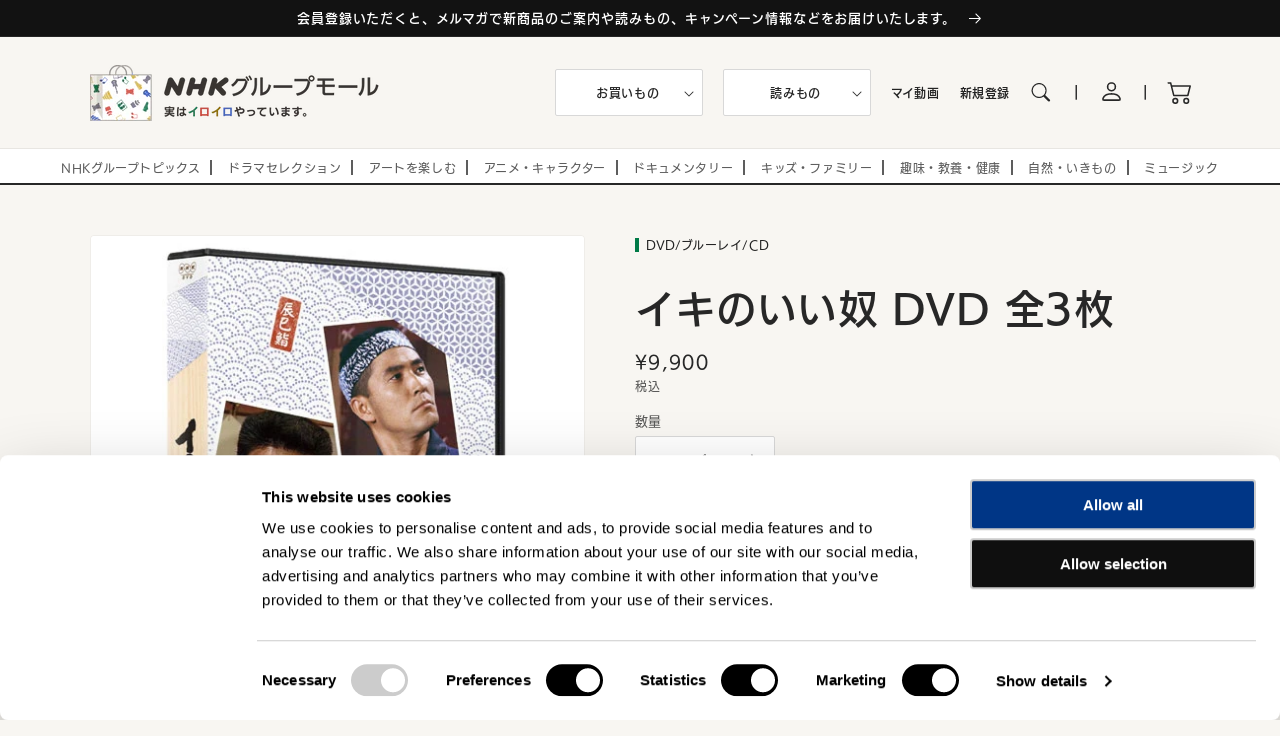

--- FILE ---
content_type: text/html; charset=utf-8
request_url: https://nhk-groupmall.jp/products/nqu-22634aa
body_size: 45944
content:
<!doctype html>
<html class="no-js" lang="ja">
  <head>
  <script id="Cookiebot" src="https://consent.cookiebot.com/uc.js" data-cbid="7db7e668-342d-4175-a270-38add26e1ff3" data-blockingmode="auto" type="text/javascript" defer></script>
   <!-- Google Tag Manager -->
<script>(function(w,d,s,l,i){w[l]=w[l]||[];w[l].push({'gtm.start':
new Date().getTime(),event:'gtm.js'});var f=d.getElementsByTagName(s)[0],
j=d.createElement(s),dl=l!='dataLayer'?'&l='+l:'';j.async=true;j.src=
'https://www.googletagmanager.com/gtm.js?id='+i+dl;f.parentNode.insertBefore(j,f);
})(window,document,'script','dataLayer','GTM-NNXG8Z5');</script>
<!-- End Google Tag Manager --><meta charset="utf-8">
    <meta http-equiv="X-UA-Compatible" content="IE=edge">
    <meta name="viewport" content="width=device-width,initial-scale=1">
    <meta name="theme-color" content="">
    <link rel="canonical" href="https://nhk-groupmall.jp/products/nqu-22634aa">
    <link rel="preconnect" href="https://cdn.shopify.com" crossorigin><link rel="icon" type="image/png" href="//nhk-groupmall.jp/cdn/shop/files/favicon__bag_32x32.png?v=1681949888"><link rel="preconnect" href="https://fonts.shopifycdn.com" crossorigin><title>
      イキのいい奴 DVD 全3枚 -NHKグループ公式通販 - NHKグループモール
</title>

    
      <meta name="description" content="【NHKグループ公式通販】「イキのいい奴 DVD 全3枚セット」戦後間もない東京・柳橋のすし屋「辰巳鮨」を舞台に、生意気盛りの青年が一人前のすし職人に成長していく姿と、下町の人情を描いたドラマ「イキのいい奴」と、その続編「続・イキのいい奴」が初DVD化！">
    

    

<meta property="og:site_name" content="NHKグループモール">
<meta property="og:url" content="https://nhk-groupmall.jp/products/nqu-22634aa">
<meta property="og:title" content="イキのいい奴 DVD 全3枚 -NHKグループ公式通販 - NHKグループモール">
<meta property="og:type" content="product">
<meta property="og:description" content="【NHKグループ公式通販】「イキのいい奴 DVD 全3枚セット」戦後間もない東京・柳橋のすし屋「辰巳鮨」を舞台に、生意気盛りの青年が一人前のすし職人に成長していく姿と、下町の人情を描いたドラマ「イキのいい奴」と、その続編「続・イキのいい奴」が初DVD化！"><meta property="og:image" content="http://nhk-groupmall.jp/cdn/shop/files/22634AA.jpg?v=1713407171">
  <meta property="og:image:secure_url" content="https://nhk-groupmall.jp/cdn/shop/files/22634AA.jpg?v=1713407171">
  <meta property="og:image:width" content="500">
  <meta property="og:image:height" content="500"><meta property="og:price:amount" content="9,900">
  <meta property="og:price:currency" content="JPY"><meta name="twitter:card" content="summary_large_image">
<meta name="twitter:title" content="イキのいい奴 DVD 全3枚 -NHKグループ公式通販 - NHKグループモール">
<meta name="twitter:description" content="【NHKグループ公式通販】「イキのいい奴 DVD 全3枚セット」戦後間もない東京・柳橋のすし屋「辰巳鮨」を舞台に、生意気盛りの青年が一人前のすし職人に成長していく姿と、下町の人情を描いたドラマ「イキのいい奴」と、その続編「続・イキのいい奴」が初DVD化！">

    <script src="https://ajax.googleapis.com/ajax/libs/jquery/3.4.1/jquery.min.js" defer="defer"></script>
    <script src="//nhk-groupmall.jp/cdn/shop/t/41/assets/global.js?v=134895141903428787311662964330" defer="defer"></script>
    <script src="//nhk-groupmall.jp/cdn/shop/t/41/assets/custom.js?v=105151777279501733181662964333" defer="defer"></script>
    <script src="//nhk-groupmall.jp/cdn/shop/t/41/assets/new-icon.js?v=130838089598996118551662964334" defer="defer"></script>
    <script>window.performance && window.performance.mark && window.performance.mark('shopify.content_for_header.start');</script><meta name="google-site-verification" content="GE8vBaOAm2dPPk35sNCXYBU648ybjKFYAcwKveW64rs">
<meta name="facebook-domain-verification" content="yao50sgt4lhlz9iwtzhx5040z95w1f">
<meta id="shopify-digital-wallet" name="shopify-digital-wallet" content="/62065934580/digital_wallets/dialog">
<link rel="alternate" type="application/json+oembed" href="https://nhk-groupmall.jp/products/nqu-22634aa.oembed">
<script async="async" src="/checkouts/internal/preloads.js?locale=ja-JP"></script>
<script id="shopify-features" type="application/json">{"accessToken":"75fe232297b5c7a3de29d4c9ed599609","betas":["rich-media-storefront-analytics"],"domain":"nhk-groupmall.jp","predictiveSearch":false,"shopId":62065934580,"locale":"ja"}</script>
<script>var Shopify = Shopify || {};
Shopify.shop = "prod-nhkmall.myshopify.com";
Shopify.locale = "ja";
Shopify.currency = {"active":"JPY","rate":"1.0"};
Shopify.country = "JP";
Shopify.theme = {"name":"NHKグループモール_production","id":135363428596,"schema_name":"Dawn","schema_version":"2.5.0","theme_store_id":null,"role":"main"};
Shopify.theme.handle = "null";
Shopify.theme.style = {"id":null,"handle":null};
Shopify.cdnHost = "nhk-groupmall.jp/cdn";
Shopify.routes = Shopify.routes || {};
Shopify.routes.root = "/";</script>
<script type="module">!function(o){(o.Shopify=o.Shopify||{}).modules=!0}(window);</script>
<script>!function(o){function n(){var o=[];function n(){o.push(Array.prototype.slice.apply(arguments))}return n.q=o,n}var t=o.Shopify=o.Shopify||{};t.loadFeatures=n(),t.autoloadFeatures=n()}(window);</script>
<script id="shop-js-analytics" type="application/json">{"pageType":"product"}</script>
<script defer="defer" async type="module" src="//nhk-groupmall.jp/cdn/shopifycloud/shop-js/modules/v2/client.init-shop-cart-sync_0MstufBG.ja.esm.js"></script>
<script defer="defer" async type="module" src="//nhk-groupmall.jp/cdn/shopifycloud/shop-js/modules/v2/chunk.common_jll-23Z1.esm.js"></script>
<script defer="defer" async type="module" src="//nhk-groupmall.jp/cdn/shopifycloud/shop-js/modules/v2/chunk.modal_HXih6-AF.esm.js"></script>
<script type="module">
  await import("//nhk-groupmall.jp/cdn/shopifycloud/shop-js/modules/v2/client.init-shop-cart-sync_0MstufBG.ja.esm.js");
await import("//nhk-groupmall.jp/cdn/shopifycloud/shop-js/modules/v2/chunk.common_jll-23Z1.esm.js");
await import("//nhk-groupmall.jp/cdn/shopifycloud/shop-js/modules/v2/chunk.modal_HXih6-AF.esm.js");

  window.Shopify.SignInWithShop?.initShopCartSync?.({"fedCMEnabled":true,"windoidEnabled":true});

</script>
<script>(function() {
  var isLoaded = false;
  function asyncLoad() {
    if (isLoaded) return;
    isLoaded = true;
    var urls = ["https:\/\/cdn.shopify.com\/s\/files\/1\/0620\/6593\/4580\/t\/39\/assets\/globo.formbuilder.init.js?v=1656981393\u0026shop=prod-nhkmall.myshopify.com"];
    for (var i = 0; i < urls.length; i++) {
      var s = document.createElement('script');
      s.type = 'text/javascript';
      s.async = true;
      s.src = urls[i];
      var x = document.getElementsByTagName('script')[0];
      x.parentNode.insertBefore(s, x);
    }
  };
  if(window.attachEvent) {
    window.attachEvent('onload', asyncLoad);
  } else {
    window.addEventListener('load', asyncLoad, false);
  }
})();</script>
<script id="__st">var __st={"a":62065934580,"offset":32400,"reqid":"12e46331-c620-4831-8d66-6422a1738aa1-1769193657","pageurl":"nhk-groupmall.jp\/products\/nqu-22634aa","u":"8e24e06f32ba","p":"product","rtyp":"product","rid":8492241486068};</script>
<script>window.ShopifyPaypalV4VisibilityTracking = true;</script>
<script id="captcha-bootstrap">!function(){'use strict';const t='contact',e='account',n='new_comment',o=[[t,t],['blogs',n],['comments',n],[t,'customer']],c=[[e,'customer_login'],[e,'guest_login'],[e,'recover_customer_password'],[e,'create_customer']],r=t=>t.map((([t,e])=>`form[action*='/${t}']:not([data-nocaptcha='true']) input[name='form_type'][value='${e}']`)).join(','),a=t=>()=>t?[...document.querySelectorAll(t)].map((t=>t.form)):[];function s(){const t=[...o],e=r(t);return a(e)}const i='password',u='form_key',d=['recaptcha-v3-token','g-recaptcha-response','h-captcha-response',i],f=()=>{try{return window.sessionStorage}catch{return}},m='__shopify_v',_=t=>t.elements[u];function p(t,e,n=!1){try{const o=window.sessionStorage,c=JSON.parse(o.getItem(e)),{data:r}=function(t){const{data:e,action:n}=t;return t[m]||n?{data:e,action:n}:{data:t,action:n}}(c);for(const[e,n]of Object.entries(r))t.elements[e]&&(t.elements[e].value=n);n&&o.removeItem(e)}catch(o){console.error('form repopulation failed',{error:o})}}const l='form_type',E='cptcha';function T(t){t.dataset[E]=!0}const w=window,h=w.document,L='Shopify',v='ce_forms',y='captcha';let A=!1;((t,e)=>{const n=(g='f06e6c50-85a8-45c8-87d0-21a2b65856fe',I='https://cdn.shopify.com/shopifycloud/storefront-forms-hcaptcha/ce_storefront_forms_captcha_hcaptcha.v1.5.2.iife.js',D={infoText:'hCaptchaによる保護',privacyText:'プライバシー',termsText:'利用規約'},(t,e,n)=>{const o=w[L][v],c=o.bindForm;if(c)return c(t,g,e,D).then(n);var r;o.q.push([[t,g,e,D],n]),r=I,A||(h.body.append(Object.assign(h.createElement('script'),{id:'captcha-provider',async:!0,src:r})),A=!0)});var g,I,D;w[L]=w[L]||{},w[L][v]=w[L][v]||{},w[L][v].q=[],w[L][y]=w[L][y]||{},w[L][y].protect=function(t,e){n(t,void 0,e),T(t)},Object.freeze(w[L][y]),function(t,e,n,w,h,L){const[v,y,A,g]=function(t,e,n){const i=e?o:[],u=t?c:[],d=[...i,...u],f=r(d),m=r(i),_=r(d.filter((([t,e])=>n.includes(e))));return[a(f),a(m),a(_),s()]}(w,h,L),I=t=>{const e=t.target;return e instanceof HTMLFormElement?e:e&&e.form},D=t=>v().includes(t);t.addEventListener('submit',(t=>{const e=I(t);if(!e)return;const n=D(e)&&!e.dataset.hcaptchaBound&&!e.dataset.recaptchaBound,o=_(e),c=g().includes(e)&&(!o||!o.value);(n||c)&&t.preventDefault(),c&&!n&&(function(t){try{if(!f())return;!function(t){const e=f();if(!e)return;const n=_(t);if(!n)return;const o=n.value;o&&e.removeItem(o)}(t);const e=Array.from(Array(32),(()=>Math.random().toString(36)[2])).join('');!function(t,e){_(t)||t.append(Object.assign(document.createElement('input'),{type:'hidden',name:u})),t.elements[u].value=e}(t,e),function(t,e){const n=f();if(!n)return;const o=[...t.querySelectorAll(`input[type='${i}']`)].map((({name:t})=>t)),c=[...d,...o],r={};for(const[a,s]of new FormData(t).entries())c.includes(a)||(r[a]=s);n.setItem(e,JSON.stringify({[m]:1,action:t.action,data:r}))}(t,e)}catch(e){console.error('failed to persist form',e)}}(e),e.submit())}));const S=(t,e)=>{t&&!t.dataset[E]&&(n(t,e.some((e=>e===t))),T(t))};for(const o of['focusin','change'])t.addEventListener(o,(t=>{const e=I(t);D(e)&&S(e,y())}));const B=e.get('form_key'),M=e.get(l),P=B&&M;t.addEventListener('DOMContentLoaded',(()=>{const t=y();if(P)for(const e of t)e.elements[l].value===M&&p(e,B);[...new Set([...A(),...v().filter((t=>'true'===t.dataset.shopifyCaptcha))])].forEach((e=>S(e,t)))}))}(h,new URLSearchParams(w.location.search),n,t,e,['guest_login'])})(!0,!0)}();</script>
<script integrity="sha256-4kQ18oKyAcykRKYeNunJcIwy7WH5gtpwJnB7kiuLZ1E=" data-source-attribution="shopify.loadfeatures" defer="defer" src="//nhk-groupmall.jp/cdn/shopifycloud/storefront/assets/storefront/load_feature-a0a9edcb.js" crossorigin="anonymous"></script>
<script data-source-attribution="shopify.dynamic_checkout.dynamic.init">var Shopify=Shopify||{};Shopify.PaymentButton=Shopify.PaymentButton||{isStorefrontPortableWallets:!0,init:function(){window.Shopify.PaymentButton.init=function(){};var t=document.createElement("script");t.src="https://nhk-groupmall.jp/cdn/shopifycloud/portable-wallets/latest/portable-wallets.ja.js",t.type="module",document.head.appendChild(t)}};
</script>
<script data-source-attribution="shopify.dynamic_checkout.buyer_consent">
  function portableWalletsHideBuyerConsent(e){var t=document.getElementById("shopify-buyer-consent"),n=document.getElementById("shopify-subscription-policy-button");t&&n&&(t.classList.add("hidden"),t.setAttribute("aria-hidden","true"),n.removeEventListener("click",e))}function portableWalletsShowBuyerConsent(e){var t=document.getElementById("shopify-buyer-consent"),n=document.getElementById("shopify-subscription-policy-button");t&&n&&(t.classList.remove("hidden"),t.removeAttribute("aria-hidden"),n.addEventListener("click",e))}window.Shopify?.PaymentButton&&(window.Shopify.PaymentButton.hideBuyerConsent=portableWalletsHideBuyerConsent,window.Shopify.PaymentButton.showBuyerConsent=portableWalletsShowBuyerConsent);
</script>
<script>
  function portableWalletsCleanup(e){e&&e.src&&console.error("Failed to load portable wallets script "+e.src);var t=document.querySelectorAll("shopify-accelerated-checkout .shopify-payment-button__skeleton, shopify-accelerated-checkout-cart .wallet-cart-button__skeleton"),e=document.getElementById("shopify-buyer-consent");for(let e=0;e<t.length;e++)t[e].remove();e&&e.remove()}function portableWalletsNotLoadedAsModule(e){e instanceof ErrorEvent&&"string"==typeof e.message&&e.message.includes("import.meta")&&"string"==typeof e.filename&&e.filename.includes("portable-wallets")&&(window.removeEventListener("error",portableWalletsNotLoadedAsModule),window.Shopify.PaymentButton.failedToLoad=e,"loading"===document.readyState?document.addEventListener("DOMContentLoaded",window.Shopify.PaymentButton.init):window.Shopify.PaymentButton.init())}window.addEventListener("error",portableWalletsNotLoadedAsModule);
</script>

<script type="module" src="https://nhk-groupmall.jp/cdn/shopifycloud/portable-wallets/latest/portable-wallets.ja.js" onError="portableWalletsCleanup(this)" crossorigin="anonymous"></script>
<script nomodule>
  document.addEventListener("DOMContentLoaded", portableWalletsCleanup);
</script>

<link id="shopify-accelerated-checkout-styles" rel="stylesheet" media="screen" href="https://nhk-groupmall.jp/cdn/shopifycloud/portable-wallets/latest/accelerated-checkout-backwards-compat.css" crossorigin="anonymous">
<style id="shopify-accelerated-checkout-cart">
        #shopify-buyer-consent {
  margin-top: 1em;
  display: inline-block;
  width: 100%;
}

#shopify-buyer-consent.hidden {
  display: none;
}

#shopify-subscription-policy-button {
  background: none;
  border: none;
  padding: 0;
  text-decoration: underline;
  font-size: inherit;
  cursor: pointer;
}

#shopify-subscription-policy-button::before {
  box-shadow: none;
}

      </style>
<script id="sections-script" data-sections="main-product,header,footer" defer="defer" src="//nhk-groupmall.jp/cdn/shop/t/41/compiled_assets/scripts.js?v=6810"></script>
<script>window.performance && window.performance.mark && window.performance.mark('shopify.content_for_header.end');</script>
    <script>
function feedback() {
  const p = window.Shopify.customerPrivacy;
  console.log(`Tracking ${p.userCanBeTracked() ? "en" : "dis"}abled`);
}
window.Shopify.loadFeatures(
  [
    {
      name: "consent-tracking-api",
      version: "0.1",
    },
  ],
  function (error) {
    if (error) throw error;
    if ("Cookiebot" in window)
      if (Cookiebot.consented || Cookiebot.declined) {
        window.Shopify.customerPrivacy.setTrackingConsent(!Cookiebot.declined, feedback);
        return;
      }
    window.Shopify.customerPrivacy.setTrackingConsent(false, feedback);
  }
);
window.addEventListener("CookiebotOnConsentReady", function () {
  window.Shopify.customerPrivacy.setTrackingConsent(!Cookiebot.declined, feedback);
});
</script>


    <style data-shopify>
      @font-face {
  font-family: Assistant;
  font-weight: 400;
  font-style: normal;
  font-display: swap;
  src: url("//nhk-groupmall.jp/cdn/fonts/assistant/assistant_n4.9120912a469cad1cc292572851508ca49d12e768.woff2") format("woff2"),
       url("//nhk-groupmall.jp/cdn/fonts/assistant/assistant_n4.6e9875ce64e0fefcd3f4446b7ec9036b3ddd2985.woff") format("woff");
}

      @font-face {
  font-family: Assistant;
  font-weight: 700;
  font-style: normal;
  font-display: swap;
  src: url("//nhk-groupmall.jp/cdn/fonts/assistant/assistant_n7.bf44452348ec8b8efa3aa3068825305886b1c83c.woff2") format("woff2"),
       url("//nhk-groupmall.jp/cdn/fonts/assistant/assistant_n7.0c887fee83f6b3bda822f1150b912c72da0f7b64.woff") format("woff");
}

      
      
      @font-face {
  font-family: Assistant;
  font-weight: 400;
  font-style: normal;
  font-display: swap;
  src: url("//nhk-groupmall.jp/cdn/fonts/assistant/assistant_n4.9120912a469cad1cc292572851508ca49d12e768.woff2") format("woff2"),
       url("//nhk-groupmall.jp/cdn/fonts/assistant/assistant_n4.6e9875ce64e0fefcd3f4446b7ec9036b3ddd2985.woff") format("woff");
}


      :root {
        --font-body-family: Assistant, sans-serif;
        --font-body-style: normal;
        --font-body-weight: 400;

        --font-heading-family: Assistant, sans-serif;
        --font-heading-style: normal;
        --font-heading-weight: 400;

        --font-body-scale: 1.0;
        --font-heading-scale: 1.0;

        --color-base-text: 39, 39, 39;
        --color-base-background-1: 248, 246, 242;
        --color-base-background-2: 243, 243, 243;
        --color-base-solid-button-labels: 255, 255, 255;
        --color-base-outline-button-labels: 18, 18, 18;
        --color-base-accent-1: 18, 18, 18;
        --color-base-accent-2: 51, 79, 180;
        --payment-terms-background-color: #f8f6f2;

        --gradient-base-background-1: #f8f6f2;
        --gradient-base-background-2: #F3F3F3;
        --gradient-base-accent-1: #121212;
        --gradient-base-accent-2: #334FB4;

        --page-width: 120rem;
        --page-width-margin: 0rem;
      }

      *,
      *::before,
      *::after {
        box-sizing: inherit;
      }

      html {
        box-sizing: border-box;
        font-size: calc(var(--font-body-scale) * 62.5%);
        height: 100%;
      }

      body {
        display: grid;
        grid-template-rows: auto auto 1fr auto;
        grid-template-columns: 100%;
        min-height: 100%;
        margin: 0;
        font-size: 1.5rem;
        letter-spacing: 0.06rem;
        line-height: calc(1 + 0.8 / var(--font-body-scale));
        font-family: var(--font-body-family);
        font-style: var(--font-body-style);
        font-weight: var(--font-body-weight);
      }

      @media screen and (min-width: 750px) {
        body {
          font-size: 1.6rem;
        }
      }
    </style>

    <link href="//nhk-groupmall.jp/cdn/shop/t/41/assets/base.css?v=95273694579292458161732591893" rel="stylesheet" type="text/css" media="all" />
<link rel="preload" as="font" href="//nhk-groupmall.jp/cdn/fonts/assistant/assistant_n4.9120912a469cad1cc292572851508ca49d12e768.woff2" type="font/woff2" crossorigin><link rel="preload" as="font" href="//nhk-groupmall.jp/cdn/fonts/assistant/assistant_n4.9120912a469cad1cc292572851508ca49d12e768.woff2" type="font/woff2" crossorigin><link rel="stylesheet" href="//nhk-groupmall.jp/cdn/shop/t/41/assets/component-predictive-search.css?v=10425135875555615991662964334" media="print" onload="this.media='all'"><script>document.documentElement.className = document.documentElement.className.replace('no-js', 'js');
    if (Shopify.designMode) {
      document.documentElement.classList.add('shopify-design-mode');
    }
    </script>
  

<style type="text/css">
  a#CybotCookiebotDialogPoweredbyCybot,
  div#CybotCookiebotDialogPoweredByText {
    display: none;
  }

  #CookiebotWidget .CookiebotWidget-body .CookiebotWidget-main-logo {
    display: none; 
  }
</style>



<script src="https://webfont.fontplus.jp/accessor/script/fontplus.js?E9Rmm5nPSGE%3D&box=sYQ1JCCoxiI%3D&aa=1&ab=2"></script>
<!-- BEGIN app block: shopify://apps/smart-filter-search/blocks/app-embed/5cc1944c-3014-4a2a-af40-7d65abc0ef73 --><link href="https://cdn.shopify.com/extensions/019bea89-f093-7770-95bd-e8da32f774f6/smart-product-filters-639/assets/globo.filter.min.js" as="script" rel="preload">
<link rel="preconnect" href="https://filter-x1.globo.io" crossorigin>
<link rel="dns-prefetch" href="https://filter-x1.globo.io"><link rel="stylesheet" href="https://cdn.shopify.com/extensions/019bea89-f093-7770-95bd-e8da32f774f6/smart-product-filters-639/assets/globo.search.css" media="print" onload="this.media='all'">

<meta id="search_terms_value" content="" />
<!-- BEGIN app snippet: global.variables --><script>
  window.shopCurrency = "JPY";
  window.shopCountry = "JP";
  window.shopLanguageCode = "ja";

  window.currentCurrency = "JPY";
  window.currentCountry = "JP";
  window.currentLanguageCode = "ja";

  window.shopCustomer = false

  window.useCustomTreeTemplate = false;
  window.useCustomProductTemplate = false;

  window.GloboFilterRequestOrigin = "https://nhk-groupmall.jp";
  window.GloboFilterShopifyDomain = "prod-nhkmall.myshopify.com";
  window.GloboFilterSFAT = "";
  window.GloboFilterSFApiVersion = "2025-07";
  window.GloboFilterProxyPath = "/apps/globofilters";
  window.GloboFilterRootUrl = "";
  window.GloboFilterTranslation = {"search":{"suggestions":"関連検索ワード","collections":"コレクション","pages":"ページ","product":"商品","products":"検索結果","view_all":"検索結果","view_all_products":"もっと見る","not_found":"対象の商品は見つかりませんでした","product_not_found":"商品が見つかりませんでした","no_result_keywords_suggestions_title":"おすすめのキーワード","no_result_products_suggestions_title":"おすすめ商品","zero_character_keywords_suggestions_title":"Suggestions","zero_character_popular_searches_title":"Popular searches","zero_character_products_suggestions_title":"人気の商品","zero_character_keywords_searches_title":"おすすめのキーワード"},"form":{"heading":"商品を探す","select":"-- 選択 --","search":"検索","submit":"検索","clear":"Clear"},"filter":{"filter_by":"絞り込み","clear_all":"すべてクリア","view":"絞り込む","clear":"クリア","in_stock":"在庫あり","out_of_stock":"在庫切れ","ready_to_ship":null,"search":"検索オプション","choose_values":"値の選択"},"sort":{"sort_by":"並べ替え","manually":"特集","availability_in_stock_first":"在庫状況","relevance":"関連性","best_selling":"ベストセラー","alphabetically_a_z":"アルファベット順, A-Z","alphabetically_z_a":"アルファベット順, Z-A","price_low_to_high":"価格の安い順","price_high_to_low":"価格の高い順","date_new_to_old":"新着順","date_old_to_new":"投稿順","sale_off":"% セール"},"product":{"add_to_cart":"カートに追加","unavailable":"利用不可能","sold_out":"売り切れ","sale":"セール","load_more":"もっと読み込む","limit":"表示数","search":"商品を探す","no_results":"一致する結果は見つかりませんでした。スペルを確認するか、別の単語やフレーズを使用してください。"},"labels":{"484513":"コレクション","484514":"販売元","484515":"商品種類","484516":"価格","484517":"セール","484518":"在庫状況","484519":"タグ","484521":"Nhkカルチャーオンデマンドセミナー","484522":"Title","484523":"ある幸せ、ない幸せ","484524":"お好きな書籍をお選びください","484525":"みんなのダーウィン！","484526":"カールさん","484527":"キッズ・ファミリー","484528":"サイズ","484529":"チェッカーズ ～40th Anniversary～ Nhk Premium Blu-ray Box 購入者限定","484530":"チェッカーズ学","484531":"チャイナpop研究会（アンケート回答で無料）","484532":"プリンセス プリンセス学","484533":"ミュージカルで表現する「忍たま乱太郎」の世界","484534":"信長・秀吉・家康をつなぐ城","484535":"俳句上達最短距離!!!","484536":"備中松山城・前編","484537":"備中松山城・後編","484538":"共感力で幸せアップ！ 人生が変わる対話術","484539":"大坂城・前編","484540":"大坂城・後編","484541":"小田原城・前編","484542":"小田原城・後編","484543":"小諸城・前編","484544":"小諸城・後編","484545":"忌野清志郎学","484546":"知られざるサムライアートの世界へ　名刀名品の見どころがわかります！","484547":"角野栄子の毎日を輝かせる魔法","484548":"配信　市川染五郎の挑戦","484549":"高知城・前編","484550":"高知城・後編"}};
  window.isMultiCurrency =false;
  window.globoEmbedFilterAssetsUrl = 'https://cdn.shopify.com/extensions/019bea89-f093-7770-95bd-e8da32f774f6/smart-product-filters-639/assets/';
  window.assetsUrl = window.globoEmbedFilterAssetsUrl;
  window.GloboMoneyFormat = "¥{{amount_no_decimals}}";
</script><!-- END app snippet -->
<script type="text/javascript" hs-ignore data-ccm-injected>document.getElementsByTagName('html')[0].classList.add('spf-filter-loading','spf-has-filter', 'gf-left','theme-store-id-887','gf-theme-version-2','spf-layout-theme');
window.enabledEmbedFilter = true;
window.currentThemeId = 135363428596;
window.sortByRelevance = false;
window.moneyFormat = "¥{{amount_no_decimals}}";
window.GloboMoneyWithCurrencyFormat = "¥{{amount_no_decimals}} JPY";
window.filesUrl = '//nhk-groupmall.jp/cdn/shop/files/';
var GloboEmbedFilterConfig = {
api: {filterUrl: "https://filter-x1.globo.io/filter",searchUrl: "https://filter-x1.globo.io/search", url: "https://filter-x1.globo.io"},
shop: {
  name: "NHKグループモール",
  url: "https://nhk-groupmall.jp",
  domain: "prod-nhkmall.myshopify.com",
  locale: "ja",
  cur_locale: "ja",
  predictive_search_url: "/search/suggest",
  country_code: "JP",
  root_url: "",
  cart_url: "/cart",
  search_url: "/search",
  cart_add_url: "/cart/add",
  search_terms_value: "",
  product_image: {width: 360, height: 504},
  no_image_url: "https://cdn.shopify.com/s/images/themes/product-1.png",
  swatches: [],
  swatchConfig: {"enable":true,"color":["colour","color"],"label":["size"]},
  enableRecommendation: false,
  themeStoreId: 887,
  hideOneValue: false,
  newUrlStruct: true,
  newUrlForSEO: false,themeTranslation:{"products":{"product":{"price":{"from_price_html":"{{ price }}から"},"on_sale":"セール","sold_out":"売り切れ"}}},redirects: [],
  images: {},
  settings: {"colors_solid_button_labels":"#FFFFFF","colors_accent_1":"#121212","colors_accent_2":"#334FB4","colors_text":"#272727","colors_outline_button_labels":"#121212","colors_background_1":"#f8f6f2","colors_background_2":"#F3F3F3","type_header_font":{"error":"json not allowed for this object"},"heading_scale":100,"type_body_font":{"error":"json not allowed for this object"},"body_scale":100,"sale_badge_color_scheme":"accent-2","sold_out_badge_color_scheme":"inverse","accent_icons":"text","page_width":"1200","social_twitter_link":"","social_facebook_link":"","social_pinterest_link":"","social_instagram_link":"","social_tiktok_link":"","social_tumblr_link":"","social_snapchat_link":"","social_youtube_link":"","social_vimeo_link":"","predictive_search_enabled":true,"predictive_search_show_vendor":false,"predictive_search_show_price":true,"favicon":"\/\/nhk-groupmall.jp\/cdn\/shop\/files\/favicon__bag.png?v=1681949888","currency_code_enabled":false,"checkout_logo_image":"\/\/nhk-groupmall.jp\/cdn\/shop\/files\/logo_3_1.png?v=1643329734","checkout_logo_position":"left","checkout_logo_size":"medium","checkout_body_background_color":"#fff","checkout_input_background_color_mode":"white","checkout_sidebar_background_color":"#fafafa","checkout_heading_font":"-apple-system, BlinkMacSystemFont, 'Segoe UI', Roboto, Helvetica, Arial, sans-serif, 'Apple Color Emoji', 'Segoe UI Emoji', 'Segoe UI Symbol'","checkout_body_font":"-apple-system, BlinkMacSystemFont, 'Segoe UI', Roboto, Helvetica, Arial, sans-serif, 'Apple Color Emoji', 'Segoe UI Emoji', 'Segoe UI Symbol'","checkout_accent_color":"#1878b9","checkout_button_color":"#1878b9","checkout_error_color":"#e22120","customer_layout":"customer_area"},
  gridSettings: {"layout":"theme","useCustomTemplate":false,"useCustomTreeTemplate":false,"skin":5,"limits":[12,24,48],"productsPerPage":12,"sorts":["price-ascending","price-descending"],"noImageUrl":"https:\/\/cdn.shopify.com\/s\/images\/themes\/product-1.png","imageWidth":"360","imageHeight":"504","imageRatio":140,"imageSize":"360_504","alignment":"left","hideOneValue":false,"elements":["soldoutLabel","saleLabel","quickview","addToCart","vendor","swatch","price","secondImage"],"saleLabelClass":" sale-text","saleMode":3,"gridItemClass":"spf-col-xl-4 spf-col-lg-4 spf-col-md-6 spf-col-sm-6 spf-col-6","swatchClass":"","swatchConfig":{"enable":true,"color":["colour","color"],"label":["size"]},"variant_redirect":true,"showSelectedVariantInfo":true},
  home_filter: false,
  page: "product",
  sorts: ["price-ascending","price-descending"],
  limits: [12,24,48],
  cache: true,
  layout: "theme",
  marketTaxInclusion: false,
  priceTaxesIncluded: true,
  customerTaxesIncluded: true,
  useCustomTemplate: false,
  hasQuickviewTemplate: false
},
analytic: {"enableViewProductAnalytic":true,"enableSearchAnalytic":true,"enableFilterAnalytic":true,"enableATCAnalytic":false},
taxes: [],
special_countries: null,
adjustments: false,
year_make_model: {
  id: 0,
  prefix: "gff_",
  heading: "",
  showSearchInput: false,
  showClearAllBtn: false
},
filter: {
  id:0,
  prefix: "gf_",
  layout: 1,
  sublayout: 1,
  showCount: true,
  showRefine: true,
  refineSettings: {"style":"rounded","positions":["sidebar_mobile","toolbar_desktop","toolbar_mobile"],"color":"#000000","iconColor":"#959595","bgColor":"rgba(248, 246, 242, 1)"},
  isLoadMore: 0,
  filter_on_search_page: true
},
search:{
  enable: true,
  zero_character_suggestion: false,
  pages_suggestion: {enable:false,limit:5},
  keywords_suggestion: {enable:true,limit:10},
  articles_suggestion: {enable:false,limit:5},
  layout: 1,
  product_list_layout: "grid",
  elements: ["vendor","price"]
},
collection: {
  id:0,
  handle:'',
  sort: "featured",
  vendor: null,
  tags: null,
  type: null,
  term: document.getElementById("search_terms_value") != null ? document.getElementById("search_terms_value").content : "",
  limit: 12,
  settings: {"products_per_page":20,"image_ratio":"square","show_secondary_image":false,"add_image_padding":false,"show_image_outline":false,"show_vendor":false,"show_rating":false,"show_label":true,"show_title":true,"show_price":true,"show_summary":false,"enable_filtering":true,"enable_sorting":true,"collapse_on_larger_devices":false},
  products_count: 0,
  enableCollectionSearch: false,
  displayTotalProducts: true,
  excludeTags:["非表示"],
  showSelectedVariantInfo: true
},
selector: {products: ""}
}
</script>
<script class="globo-filter-settings-js">
try {GloboEmbedFilterConfig.shop.settings["sale_badge_color_scheme"] = "accent-2";GloboEmbedFilterConfig.shop.settings["sold_out_badge_color_scheme"] = "inverse";} catch (error) {}
</script>
<script src="https://cdn.shopify.com/extensions/019bea89-f093-7770-95bd-e8da32f774f6/smart-product-filters-639/assets/globo.filter.themes.min.js" defer></script><style>.gf-block-title h3, 
.gf-block-title .h3,
.gf-form-input-inner label {
  font-size: 14px !important;
  color: #3a3a3a !important;
  text-transform: uppercase !important;
  font-weight: bold !important;
}
.gf-option-block .gf-btn-show-more{
  font-size: 14px !important;
  text-transform: none !important;
  font-weight: normal !important;
}
.gf-option-block ul li a, 
.gf-option-block ul li button, 
.gf-option-block ul li a span.gf-count,
.gf-option-block ul li button span.gf-count,
.gf-clear, 
.gf-clear-all, 
.selected-item.gf-option-label a,
.gf-form-input-inner select,
.gf-refine-toggle{
  font-size: 14px !important;
  color: #000000 !important;
  text-transform: none !important;
  font-weight: normal !important;
}

.gf-refine-toggle-mobile,
.gf-form-button-group button {
  font-size: 14px !important;
  text-transform: none !important;
  font-weight: normal !important;
  color: #3a3a3a !important;
  border: 1px solid #bfbfbf !important;
  background: rgba(248, 246, 242, 1) !important;
}
.gf-option-block-box-rectangle.gf-option-block ul li.gf-box-rectangle a,
.gf-option-block-box-rectangle.gf-option-block ul li.gf-box-rectangle button {
  border-color: #000000 !important;
}
.gf-option-block-box-rectangle.gf-option-block ul li.gf-box-rectangle a.checked,
.gf-option-block-box-rectangle.gf-option-block ul li.gf-box-rectangle button.checked{
  color: #fff !important;
  background-color: #000000 !important;
}
@media (min-width: 768px) {
  .gf-option-block-box-rectangle.gf-option-block ul li.gf-box-rectangle button:hover,
  .gf-option-block-box-rectangle.gf-option-block ul li.gf-box-rectangle a:hover {
    color: #fff !important;
    background-color: #000000 !important;	
  }
}
.gf-option-block.gf-option-block-select select {
  color: #000000 !important;
}

#gf-form.loaded, .gf-YMM-forms.loaded {
  background: #FFFFFF !important;
}
#gf-form h2, .gf-YMM-forms h2 {
  color: #3a3a3a !important;
}
#gf-form label, .gf-YMM-forms label{
  color: #3a3a3a !important;
}
.gf-form-input-wrapper select, 
.gf-form-input-wrapper input{
  border: 1px solid #DEDEDE !important;
  background-color: #FFFFFF !important;
  border-radius: 0px !important;
}
#gf-form .gf-form-button-group button, .gf-YMM-forms .gf-form-button-group button{
  color: #FFFFFF !important;
  background: #3a3a3a !important;
  border-radius: 0px !important;
}

.spf-product-card.spf-product-card__template-3 .spf-product__info.hover{
  background: #FFFFFF;
}
a.spf-product-card__image-wrapper{
  padding-top: 100%;
}
.h4.spf-product-card__title a{
  color: #333333;
  font-size: 15px;
   font-family: inherit;     font-style: normal;
  text-transform: none;
}
.h4.spf-product-card__title a:hover{
  color: #000000;
}
.spf-product-card button.spf-product__form-btn-addtocart{
  font-size: 14px;
   font-family: inherit;   font-weight: normal;   font-style: normal;   text-transform: none;
}
.spf-product-card button.spf-product__form-btn-addtocart,
.spf-product-card.spf-product-card__template-4 a.open-quick-view,
.spf-product-card.spf-product-card__template-5 a.open-quick-view,
#gfqv-btn{
  color: #FFFFFF !important;
  border: 1px solid #333333 !important;
  background: #333333 !important;
}
.spf-product-card button.spf-product__form-btn-addtocart:hover,
.spf-product-card.spf-product-card__template-4 a.open-quick-view:hover,
.spf-product-card.spf-product-card__template-5 a.open-quick-view:hover{
  color: #FFFFFF !important;
  border: 1px solid #000000 !important;
  background: #000000 !important;
}
span.spf-product__label.spf-product__label-soldout{
  color: #ffffff;
  background: #989898;
}
span.spf-product__label.spf-product__label-sale{
  color: #F0F0F0;
  background: #d21625;
}
.spf-product-card__vendor a{
  color: #969595;
  font-size: 13px;
   font-family: inherit;   font-weight: normal;   font-style: normal; }
.spf-product-card__vendor a:hover{
  color: #969595;
}
.spf-product-card__price-wrapper{
  font-size: 14px;
}
.spf-image-ratio{
  padding-top:100% !important;
}
.spf-product-card__oldprice,
.spf-product-card__saleprice,
.spf-product-card__price,
.gfqv-product-card__oldprice,
.gfqv-product-card__saleprice,
.gfqv-product-card__price
{
  font-size: 14px;
   font-family: inherit;   font-weight: normal;   font-style: normal; }

span.spf-product-card__price, span.gfqv-product-card__price{
  color: #141414;
}
span.spf-product-card__oldprice, span.gfqv-product-card__oldprice{
  color: #969595;
}
span.spf-product-card__saleprice, span.gfqv-product-card__saleprice{
  color: #d21625;
}
</style><style></style><script></script><style>
  #gf-grid, #gf-grid *, #gf-loading, #gf-tree, #gf-tree * {
    box-sizing: border-box;
    -webkit-box-sizing: border-box;
    -moz-box-sizing: border-box;
  }
  .gf-refine-toggle-mobile span, span#gf-mobile-refine-toggle {
    align-items: center;
    display: flex;
    height: 38px;
    line-height: 1.45;
    padding: 0 10px;
  }
  .gf-left #gf-tree {
    clear: left;
    min-height: 1px;
    text-align: left;
    width: 20%;
    display: inline-flex;
    flex-direction: column;
  }
  .gf-left #gf-tree:not(.spf-hidden) + #gf-grid {
    padding-left: 25px;
    width: 80%;
    display: inline-flex;
    float: none !important;
    flex-direction: column;
  }
  div#gf-grid:after {
    content: "";
    display: block;
    clear: both;
  }
  .gf-controls-search-form {
    display: flex;
    flex-wrap: wrap;
    margin-bottom: 15px;
    position: relative;
  }
  input.gf-controls-search-input {
    -webkit-appearance: none;
    -moz-appearance: none;
    appearance: none;
    border: 1px solid #e8e8e8;
    border-radius: 2px;
    box-sizing: border-box;
    flex: 1 1 auto;
    font-size: 13px;
    height: 40px;
    line-height: 1;
    margin: 0;
    max-width: 100%;
    outline: 0;
    padding: 10px 30px 10px 40px;
    width: 100%
  }
  span.gf-count {
    font-size: .9em;
    opacity: .6
  }
  button.gf-controls-clear-button,button.gf-controls-search-button {
    background: 0 0;
    border: none;
    border-radius: 0;
    box-shadow: none;
    height: 100%;
    left: 0;
    min-width: auto;
    outline: 0;
    padding: 12px!important;
    position: absolute;
    top: 0;
    width: 40px
  }
  button.gf-controls-search-button {
    cursor: default;
    line-height: 1
  }
  button.gf-controls-search-button svg {
    max-height: 100%;
    max-width: 100%
  }
  button.gf-controls-clear-button {
    display: none;
    left: auto;
    right: 0
  }
  .gf-actions {
    align-items: center;
    display: flex;
    flex-wrap: wrap;
    margin-bottom: 15px;
    margin-left: -8px;
    margin-right: -8px
  }
  span.gf-summary {
    flex: 1 1 auto;
    font-size: 14px;
    height: 38px;
    line-height: 38px;
    text-align: left
  }
  .gf-filter-selection {
    display: flex
  }
</style><script class="globo-filter-theme-product-list-selector-js">window.themeProductListSelector = "#ProductGridContainer ul.product-grid, .template-search__results ul.product-grid";</script><script class="globo-filter-custom-js">if(window.AVADA_SPEED_WHITELIST){const spfs_w = new RegExp("smart-product-filter-search", 'i'); if(Array.isArray(window.AVADA_SPEED_WHITELIST)){window.AVADA_SPEED_WHITELIST.push(spfs_w);}else{window.AVADA_SPEED_WHITELIST = [spfs_w];}} </script><!-- END app block --><!-- BEGIN app block: shopify://apps/smart-seo/blocks/smartseo/7b0a6064-ca2e-4392-9a1d-8c43c942357b --><meta name="smart-seo-integrated" content="true" /><!-- metatagsSavedToSEOFields: true --><!-- END app block --><!-- BEGIN app block: shopify://apps/tipo-related-products/blocks/app-embed/75cf2d86-3988-45e7-8f28-ada23c99704f --><script type="text/javascript">
  
    
    
    var Globo = Globo || {};
    window.Globo.RelatedProducts = window.Globo.RelatedProducts || {}; window.moneyFormat = "¥{{amount_no_decimals}}"; window.shopCurrency = "JPY";
    window.globoRelatedProductsConfig = {
      __webpack_public_path__ : "https://cdn.shopify.com/extensions/019a6293-eea2-75db-9d64-cc7878a1288f/related-test-cli3-121/assets/", apiUrl: "https://related-products.globo.io/api", alternateApiUrl: "https://related-products.globo.io",
      shop: "prod-nhkmall.myshopify.com", domain: "nhk-groupmall.jp",themeOs20: true, page: 'product',
      customer:null,
      urls:  { search: "\/search", collection: "\/collections" },
      translation: {"add_to_cart":"Add to cart","added_to_cart":"Added to cart","add_selected_to_cart":"Add selected to cart","added_selected_to_cart":"Added selected to cart","sale":"Sale","total_price":"Total price:","this_item":"This item:","sold_out":"Sold out","add_to_cart_short":"ADD","added_to_cart_short":"ADDED"},
      settings: {"hidewatermark":false,"copyright":"Powered by \u003ca href=\"https:\/\/tipo.io\" target=\"_blank\" title=\"Make eCommerce better with Tipo Apps\"\u003eTipo\u003c\/a\u003e \u003ca href=\"https:\/\/apps.shopify.com\/globo-related-products\" target=\"_blank\"  title=\"Tipo Related Products, Upsell\"\u003eRelated\u003c\/a\u003e","redirect":true,"new_tab":false,"image_ratio":"400:500","hidden_tags":"テスト","exclude_tags":"テスト","hidden_collections":null,"carousel_autoplay":false,"carousel_disable_in_mobile":false,"carousel_items":"5","hideprice":false,"discount":{"enable":false,"condition":"any","type":"percentage","value":10},"sold_out":false,"carousel_loop":true,"carousel_rtl":false,"visible_tags":null},
      boughtTogetherIds: {},
      trendingProducts: [8492565823732,8492565889268,8492565856500,8491015733492,8403331350772,8515543957748,8893151805684,8994080588020,9002967400692,8995186606324,9200516956404,8058466697460,8491211522292,8982557688052,9014598303988,8945195516148,8974076903668,8487067156724,9014637527284,8873058238708,8808371093748,8865435812084,9246411948276,8490684317940,8490682974452,9243245314292,9228257689844,9228293865716,8492577063156,8200607858932,8909809189108,8995264430324,8835027370228,8487089897716,8490988241140,8965251137780,8945193124084,9107589005556,8965251006708,9146209272052,8487075905780,9107589333236,8983644995828,8873101328628,8994317566196,8487070925044,9014642311412,9071016313076,8103723892980,8103729070324],
      productBoughtTogether: {"type":"product_bought_together","enable":true,"title":{"text":"Frequently Bought Together","color":"#121212","fontSize":"25","align":"left"},"subtitle":{"text":"","color":"#121212","fontSize":"18"},"limit":"10","maxWidth":"1500","conditions":[{"id":"bought_together","status":1},{"id":"manual","status":1},{"id":"vendor","type":"same","status":1},{"id":"type","type":"same","status":1},{"id":"collection","type":"same","status":1},{"id":"tags","type":"same","status":1},{"id":"global","status":1}],"template":{"id":"2","elements":["price","addToCartBtn","variantSelector","saleLabel"],"productTitle":{"fontSize":"15","color":"#121212"},"productPrice":{"fontSize":"14","color":"#121212"},"productOldPrice":{"fontSize":16,"color":"#121212"},"button":{"fontSize":"14","color":"#FFFFFF","backgroundColor":"#121212"},"saleLabel":{"color":"#FFFFFF","backgroundColor":"#334FB4"},"this_item":true,"selected":true},"random":false,"discount":true},
      productRelated: {"type":"product_related","enable":true,"title":{"text":"Related products","color":"#121212","fontSize":"24","align":"left"},"subtitle":{"text":null,"color":"#121212","fontSize":"18"},"limit":"10","maxWidth":"1500","conditions":[{"id":"manual","status":0},{"id":"bought_together","status":0},{"id":"collection","type":"same","status":1},{"id":"vendor","type":"same","status":1},{"id":"type","type":"same","status":1},{"id":"tags","type":"same","status":1},{"id":"global","status":1}],"template":{"id":"1","elements":["price","saleLabel","variantSelector","addToCartBtn","customCarousel"],"productTitle":{"fontSize":"13","color":"#121212"},"productPrice":{"fontSize":"16","color":"#121212"},"productOldPrice":{"fontSize":"13","color":"#121212"},"button":{"fontSize":"13","color":"#FFFFFF","backgroundColor":"#121212"},"saleLabel":{"color":"#FFFFFF","backgroundColor":"#334FB4"},"this_item":false,"selected":false,"customCarousel":{"large":"4","small":"4","tablet":"3","mobile":"2"}},"random":false,"discount":false},
      cart: {"type":"cart","enable":true,"title":{"text":"What else do you need?","color":"#121212","fontSize":"20","align":"left"},"subtitle":{"text":"","color":"#121212","fontSize":"18"},"limit":"10","maxWidth":"1500","conditions":[{"id":"manual","status":1},{"id":"bought_together","status":1},{"id":"tags","type":"same","status":1},{"id":"global","status":1}],"template":{"id":"3","elements":["price","addToCartBtn","variantSelector","saleLabel"],"productTitle":{"fontSize":"14","color":"#121212"},"productPrice":{"fontSize":"14","color":"#121212"},"productOldPrice":{"fontSize":16,"color":"#121212"},"button":{"fontSize":"15","color":"#FFFFFF","backgroundColor":"#121212"},"saleLabel":{"color":"#FFFFFF","backgroundColor":"#334FB4"},"this_item":true,"selected":true},"random":false,"discount":false},
      basis_collection_handle: 'globo_basis_collection',
      widgets: [{"id":17271,"title":{"trans":[],"text":"「ドキュメンタリー」関連商品","color":"#000000","fontSize":"25","align":"center"},"subtitle":{"trans":[],"text":null,"color":"#000000","fontSize":"18"},"when":{"type":"specific_tags","datas":{"products":[],"collections":[],"tags":["ドキュメンタリー"]}},"conditions":{"type":"specific_tags","datas":{"products":[],"collections":[],"tags":["ドキュメンタリー"]},"condition":null},"template":{"id":"1","elements":["price","addToCartBtn","variantSelector","saleLabel","customCarousel"],"productTitle":{"fontSize":"15","color":"#111111"},"productPrice":{"fontSize":"14","color":"#B12704"},"productOldPrice":{"fontSize":"14","color":"#989898"},"button":{"fontSize":"14","color":"#ffffff","backgroundColor":"#6371c7"},"saleLabel":{"color":"#fff","backgroundColor":"#c00000"},"selected":true,"this_item":true,"customCarousel":{"large":"4","small":"3","tablet":"2","mobile":"2"}},"positions":["product"],"maxWidth":1170,"limit":4,"random":1,"discount":0,"sort":0,"enable":1,"created_at":"2024-08-07 03:19:33","app_version":3,"layout":"17286","type":"widget"},{"id":17270,"title":{"trans":[],"text":"「ドキュメンタリー」のおすすめ商品","color":"#000000","fontSize":"25","align":"center"},"subtitle":{"trans":[],"text":null,"color":"#000000","fontSize":"18"},"when":{"type":"specific_collectionspage","datas":{"products":[],"collections":[{"id":"423249215732","title":"アニメ","handle":"animation","image":null}],"tags":[]}},"conditions":{"type":"collection","datas":{"products":[],"collections":[],"tags":[]},"condition":{"id":"423249182964","title":"ドキュメンタリー","handle":"documentary","image":null}},"template":{"id":"1","elements":["price","addToCartBtn","variantSelector","saleLabel","customCarousel"],"productTitle":{"fontSize":"15","color":"#111111"},"productPrice":{"fontSize":"14","color":"#B12704"},"productOldPrice":{"fontSize":"14","color":"#989898"},"button":{"fontSize":"14","color":"#ffffff","backgroundColor":"#6371c7"},"saleLabel":{"color":"#fff","backgroundColor":"#c00000"},"selected":true,"this_item":true,"customCarousel":{"large":"4","small":"3","tablet":"2","mobile":"2"}},"positions":["collection"],"maxWidth":1170,"limit":4,"random":1,"discount":0,"sort":0,"enable":1,"created_at":"2024-08-07 02:48:33","app_version":3,"layout":"17290","type":"widget"},{"id":17269,"title":{"trans":[],"text":"「アニメ・キャラクター」のおすすめ商品","color":"#000000","fontSize":"25","align":"center"},"subtitle":{"trans":[],"text":null,"color":"#000000","fontSize":"18"},"when":{"type":"specific_collectionspage","datas":{"products":[],"collections":[{"id":"408200052980","title":"アートを楽しむ","handle":"art","image":null}],"tags":[]}},"conditions":{"type":"collection","datas":{"products":[],"collections":[],"tags":[]},"condition":{"id":"423249215732","title":"アニメ・キャラクター","handle":"animation","image":null}},"template":{"id":"1","elements":["price","addToCartBtn","variantSelector","saleLabel","customCarousel"],"productTitle":{"fontSize":"15","color":"#111111"},"productPrice":{"fontSize":"14","color":"#B12704"},"productOldPrice":{"fontSize":"14","color":"#989898"},"button":{"fontSize":"14","color":"#ffffff","backgroundColor":"#6371c7"},"saleLabel":{"color":"#fff","backgroundColor":"#c00000"},"selected":true,"this_item":true,"customCarousel":{"large":"4","small":"3","tablet":"2","mobile":"2"}},"positions":["collection"],"maxWidth":1170,"limit":4,"random":1,"discount":0,"sort":0,"enable":1,"created_at":"2024-08-07 02:47:02","app_version":3,"layout":"17290","type":"widget"},{"id":14420,"title":{"trans":[],"text":"閲覧履歴","color":"#000000","fontSize":"25","align":"center"},"subtitle":{"trans":[],"text":null,"color":"#000000","fontSize":"18"},"when":{"type":"all_product","datas":{"products":[],"collections":[],"tags":[]}},"conditions":{"type":"recently","datas":{"products":[],"collections":[],"tags":[]},"condition":null},"template":{"id":"1","elements":["price","addToCartBtn","variantSelector","saleLabel"],"productTitle":{"fontSize":"15","color":"#111111"},"productPrice":{"fontSize":"14","color":"#B12704"},"productOldPrice":{"fontSize":"14","color":"#989898"},"button":{"fontSize":"14","color":"#ffffff","backgroundColor":"#6371c7"},"saleLabel":{"color":"#fff","backgroundColor":"#c00000"},"selected":true,"this_item":true,"customCarousel":{"large":"4","small":"3","tablet":"2","mobile":"2"}},"positions":["index"],"maxWidth":1170,"limit":4,"random":0,"discount":0,"sort":0,"enable":1,"created_at":"2024-02-16 01:09:08","app_version":3,"layout":"17288","type":"widget"},{"id":14409,"title":{"trans":[],"text":"おすすめ商品","color":"#000000","fontSize":"25","align":"center"},"subtitle":{"trans":[],"text":null,"color":"#000000","fontSize":"18"},"when":{"type":"all_product","datas":{"products":[],"collections":[],"tags":[]}},"conditions":{"type":"collection","datas":{"products":[],"collections":[],"tags":[]},"condition":{"id":"401797841140","title":"おすすめ商品","handle":"recommend","image":null}},"template":{"id":"1","elements":["price","addToCartBtn","variantSelector","saleLabel"],"productTitle":{"fontSize":"15","color":"#111111"},"productPrice":{"fontSize":"14","color":"#B12704"},"productOldPrice":{"fontSize":"14","color":"#989898"},"button":{"fontSize":"14","color":"#ffffff","backgroundColor":"#6371c7"},"saleLabel":{"color":"#fff","backgroundColor":"#c00000"},"selected":true,"this_item":true,"customCarousel":{"large":"4","small":"3","tablet":"2","mobile":"2"}},"positions":["search"],"maxWidth":1170,"limit":4,"random":0,"discount":0,"sort":0,"enable":1,"created_at":"2024-02-15 05:41:06","app_version":3,"layout":"17291","type":"widget"},{"id":14408,"title":{"trans":[],"text":"閲覧履歴","color":"#000000","fontSize":"25","align":"center"},"subtitle":{"trans":[],"text":null,"color":"#000000","fontSize":"18"},"when":{"type":"all_product","datas":{"products":[],"collections":[],"tags":[]}},"conditions":{"type":"recently","datas":{"products":[],"collections":[],"tags":[]},"condition":null},"template":{"id":"1","elements":["price","addToCartBtn","variantSelector","saleLabel"],"productTitle":{"fontSize":"15","color":"#111111"},"productPrice":{"fontSize":"14","color":"#B12704"},"productOldPrice":{"fontSize":"14","color":"#989898"},"button":{"fontSize":"14","color":"#ffffff","backgroundColor":"#6371c7"},"saleLabel":{"color":"#fff","backgroundColor":"#c00000"},"selected":true,"this_item":true,"customCarousel":{"large":"4","small":"3","tablet":"2","mobile":"2"}},"positions":["search"],"maxWidth":1170,"limit":4,"random":0,"discount":0,"sort":0,"enable":1,"created_at":"2024-02-15 05:40:45","app_version":3,"layout":"17291","type":"widget"},{"id":14407,"title":{"trans":[],"text":"こちらの商品もいかがですか？","color":"#000000","fontSize":"25","align":"center"},"subtitle":{"trans":[],"text":null,"color":"#000000","fontSize":"18"},"when":{"type":"all_product","datas":{"products":[],"collections":[],"tags":[]}},"conditions":{"type":"automated","datas":{"products":[],"collections":[],"tags":[]},"condition":null},"template":{"id":"1","elements":["price","addToCartBtn","variantSelector","saleLabel"],"productTitle":{"fontSize":"15","color":"#111111"},"productPrice":{"fontSize":"14","color":"#B12704"},"productOldPrice":{"fontSize":"14","color":"#989898"},"button":{"fontSize":"14","color":"#ffffff","backgroundColor":"#6371c7"},"saleLabel":{"color":"#fff","backgroundColor":"#c00000"},"selected":true,"this_item":true,"customCarousel":{"large":"4","small":"3","tablet":"2","mobile":"2"}},"positions":["thankyou"],"maxWidth":1170,"limit":4,"random":0,"discount":0,"sort":0,"enable":1,"created_at":"2024-02-15 05:40:21","app_version":3,"layout":"17296","type":"widget"},{"id":14406,"title":{"trans":[],"text":"おすすめ商品","color":"#000000","fontSize":"25","align":"center"},"subtitle":{"trans":[],"text":null,"color":"#000000","fontSize":"18"},"when":{"type":"all_product","datas":{"products":[],"collections":[],"tags":[]}},"conditions":{"type":"collection","datas":{"products":[],"collections":[],"tags":[]},"condition":{"id":"401797841140","title":"おすすめ商品","handle":"recommend","image":null}},"template":{"id":"1","elements":["price","addToCartBtn","variantSelector","saleLabel"],"productTitle":{"fontSize":"15","color":"#111111"},"productPrice":{"fontSize":"14","color":"#B12704"},"productOldPrice":{"fontSize":"14","color":"#989898"},"button":{"fontSize":"14","color":"#ffffff","backgroundColor":"#6371c7"},"saleLabel":{"color":"#fff","backgroundColor":"#c00000"},"selected":true,"this_item":true,"customCarousel":{"large":"4","small":"3","tablet":"2","mobile":"2"}},"positions":["cart"],"maxWidth":1170,"limit":4,"random":0,"discount":0,"sort":0,"enable":1,"created_at":"2024-02-15 05:39:58","app_version":3,"layout":"17293","type":"widget"},{"id":14405,"title":{"trans":[],"text":"最近チェックした商品","color":"#000000","fontSize":"25","align":"center"},"subtitle":{"trans":[],"text":null,"color":"#000000","fontSize":"18"},"when":{"type":"all_product","datas":{"products":[],"collections":[],"tags":[]}},"conditions":{"type":"recently","datas":{"products":[],"collections":[],"tags":[]},"condition":null},"template":{"id":"1","elements":["price","addToCartBtn","variantSelector","saleLabel"],"productTitle":{"fontSize":"15","color":"#111111"},"productPrice":{"fontSize":"14","color":"#B12704"},"productOldPrice":{"fontSize":"14","color":"#989898"},"button":{"fontSize":"14","color":"#ffffff","backgroundColor":"#6371c7"},"saleLabel":{"color":"#fff","backgroundColor":"#c00000"},"selected":true,"this_item":true,"customCarousel":{"large":"4","small":"3","tablet":"2","mobile":"2"}},"positions":["cart"],"maxWidth":1170,"limit":4,"random":0,"discount":0,"sort":0,"enable":1,"created_at":"2024-02-15 05:39:30","app_version":3,"layout":"17293","type":"widget"},{"id":14404,"title":{"trans":[],"text":"「NHKカルチャーオンデマンドセミナー」商品","color":"#000000","fontSize":"25","align":"center"},"subtitle":{"trans":[],"text":null,"color":"#000000","fontSize":"18"},"when":{"type":"specific_collections","datas":{"products":[],"collections":[{"id":"411952480500","title":"NHKカルチャーオンデマンドセミナー","handle":"nhkculondemand","image":null}],"tags":[]}},"conditions":{"type":"collection","datas":{"products":[],"collections":[],"tags":[]},"condition":{"id":"411952480500","title":"NHKカルチャーオンデマンドセミナー","handle":"nhkculondemand","image":null}},"template":{"id":"1","elements":["price","addToCartBtn","variantSelector","saleLabel"],"productTitle":{"fontSize":"15","color":"#111111"},"productPrice":{"fontSize":"14","color":"#B12704"},"productOldPrice":{"fontSize":"14","color":"#989898"},"button":{"fontSize":"14","color":"#ffffff","backgroundColor":"#6371c7"},"saleLabel":{"color":"#fff","backgroundColor":"#c00000"},"selected":true,"this_item":true,"customCarousel":{"large":"4","small":"3","tablet":"2","mobile":"2"}},"positions":["product"],"maxWidth":1170,"limit":4,"random":1,"discount":0,"sort":0,"enable":1,"created_at":"2024-02-15 05:38:58","app_version":3,"layout":"17286","type":"widget"},{"id":14402,"title":{"trans":[],"text":"「千田先生の城講座」関連商品","color":"#000000","fontSize":"25","align":"center"},"subtitle":{"trans":[],"text":null,"color":"#000000","fontSize":"18"},"when":{"type":"specific_tags","datas":{"products":[],"collections":[],"tags":["千田先生の城講座"]}},"conditions":{"type":"specific_tags","datas":{"products":[],"collections":[],"tags":["千田先生の城講座"]},"condition":null},"template":{"id":"1","elements":["price","addToCartBtn","variantSelector","saleLabel"],"productTitle":{"fontSize":"15","color":"#111111"},"productPrice":{"fontSize":"14","color":"#B12704"},"productOldPrice":{"fontSize":"14","color":"#989898"},"button":{"fontSize":"14","color":"#ffffff","backgroundColor":"#6371c7"},"saleLabel":{"color":"#fff","backgroundColor":"#c00000"},"selected":true,"this_item":true,"customCarousel":{"large":"4","small":"3","tablet":"2","mobile":"2"}},"positions":["product"],"maxWidth":1170,"limit":4,"random":1,"discount":0,"sort":0,"enable":1,"created_at":"2024-02-15 05:38:02","app_version":3,"layout":"17286","type":"widget"},{"id":14401,"title":{"trans":[],"text":"「歴史・城めぐり」のおすすめ商品","color":"#000000","fontSize":"25","align":"center"},"subtitle":{"trans":[],"text":null,"color":"#000000","fontSize":"18"},"when":{"type":"specific_collections","datas":{"products":[],"collections":[{"id":"401919246580","title":"歴史・城めぐり","handle":"shiro","image":null}],"tags":[]}},"conditions":{"type":"collection","datas":{"products":[],"collections":[],"tags":[]},"condition":{"id":"401919246580","title":"歴史・城めぐり","handle":"shiro","image":null}},"template":{"id":"1","elements":["price","addToCartBtn","variantSelector","saleLabel"],"productTitle":{"fontSize":"15","color":"#111111"},"productPrice":{"fontSize":"14","color":"#B12704"},"productOldPrice":{"fontSize":"14","color":"#989898"},"button":{"fontSize":"14","color":"#ffffff","backgroundColor":"#6371c7"},"saleLabel":{"color":"#fff","backgroundColor":"#c00000"},"selected":true,"this_item":true,"customCarousel":{"large":"4","small":"3","tablet":"2","mobile":"2"}},"positions":["product"],"maxWidth":1170,"limit":4,"random":0,"discount":0,"sort":0,"enable":1,"created_at":"2024-02-15 05:37:42","app_version":3,"layout":"17286","type":"widget"},{"id":14400,"title":{"trans":[],"text":"「恐竜」関連商品","color":"#000000","fontSize":"25","align":"center"},"subtitle":{"trans":[],"text":null,"color":"#000000","fontSize":"18"},"when":{"type":"specific_tags","datas":{"products":[],"collections":[],"tags":["恐竜"]}},"conditions":{"type":"specific_tags","datas":{"products":[],"collections":[],"tags":["恐竜"]},"condition":null},"template":{"id":"1","elements":["price","addToCartBtn","variantSelector","saleLabel"],"productTitle":{"fontSize":"15","color":"#111111"},"productPrice":{"fontSize":"14","color":"#B12704"},"productOldPrice":{"fontSize":"14","color":"#989898"},"button":{"fontSize":"14","color":"#ffffff","backgroundColor":"#6371c7"},"saleLabel":{"color":"#fff","backgroundColor":"#c00000"},"selected":true,"this_item":true,"customCarousel":{"large":"4","small":"3","tablet":"2","mobile":"2"}},"positions":["product"],"maxWidth":1170,"limit":4,"random":0,"discount":0,"sort":0,"enable":1,"created_at":"2024-02-15 05:37:13","app_version":3,"layout":"17286","type":"widget"},{"id":14399,"title":{"trans":[],"text":"「ダーウィンが来た！」関連商品","color":"#000000","fontSize":"25","align":"center"},"subtitle":{"trans":[],"text":null,"color":"#000000","fontSize":"18"},"when":{"type":"specific_tags","datas":{"products":[],"collections":[],"tags":["ダーウィンが来た！"]}},"conditions":{"type":"specific_tags","datas":{"products":[],"collections":[],"tags":["ダーウィンが来た！"]},"condition":null},"template":{"id":"1","elements":["price","addToCartBtn","variantSelector","saleLabel"],"productTitle":{"fontSize":"15","color":"#111111"},"productPrice":{"fontSize":"14","color":"#B12704"},"productOldPrice":{"fontSize":"14","color":"#989898"},"button":{"fontSize":"14","color":"#ffffff","backgroundColor":"#6371c7"},"saleLabel":{"color":"#fff","backgroundColor":"#c00000"},"selected":true,"this_item":true,"customCarousel":{"large":"4","small":"3","tablet":"2","mobile":"2"}},"positions":["product"],"maxWidth":1170,"limit":4,"random":1,"discount":0,"sort":0,"enable":1,"created_at":"2024-02-15 05:36:55","app_version":3,"layout":"17286","type":"widget"},{"id":14398,"title":{"trans":[],"text":"「自然・いきもの」のおすすめ商品","color":"#000000","fontSize":"25","align":"center"},"subtitle":{"trans":[],"text":null,"color":"#000000","fontSize":"18"},"when":{"type":"specific_collections","datas":{"products":[],"collections":[{"id":"410231668980","title":"自然・いきもの","handle":"nature","image":null}],"tags":[]}},"conditions":{"type":"collection","datas":{"products":[],"collections":[],"tags":[]},"condition":{"id":"410231668980","title":"自然・いきもの","handle":"nature","image":null}},"template":{"id":"1","elements":["price","addToCartBtn","variantSelector","saleLabel"],"productTitle":{"fontSize":"15","color":"#111111"},"productPrice":{"fontSize":"14","color":"#B12704"},"productOldPrice":{"fontSize":"14","color":"#989898"},"button":{"fontSize":"14","color":"#ffffff","backgroundColor":"#6371c7"},"saleLabel":{"color":"#fff","backgroundColor":"#c00000"},"selected":true,"this_item":true,"customCarousel":{"large":"4","small":"3","tablet":"2","mobile":"2"}},"positions":["product"],"maxWidth":1170,"limit":4,"random":0,"discount":0,"sort":0,"enable":1,"created_at":"2024-02-15 05:36:38","app_version":3,"layout":"17286","type":"widget"},{"id":14397,"title":{"trans":[],"text":"「忍たま乱太郎」関連商品","color":"#000000","fontSize":"25","align":"center"},"subtitle":{"trans":[],"text":null,"color":"#000000","fontSize":"18"},"when":{"type":"specific_tags","datas":{"products":[],"collections":[],"tags":["忍たま乱太郎"]}},"conditions":{"type":"specific_tags","datas":{"products":[],"collections":[],"tags":["忍たま乱太郎"]},"condition":null},"template":{"id":"1","elements":["price","addToCartBtn","variantSelector","saleLabel"],"productTitle":{"fontSize":"15","color":"#111111"},"productPrice":{"fontSize":"14","color":"#B12704"},"productOldPrice":{"fontSize":"14","color":"#989898"},"button":{"fontSize":"14","color":"#ffffff","backgroundColor":"#6371c7"},"saleLabel":{"color":"#fff","backgroundColor":"#c00000"},"selected":true,"this_item":true,"customCarousel":{"large":"4","small":"3","tablet":"2","mobile":"2"}},"positions":["product"],"maxWidth":1170,"limit":4,"random":1,"discount":0,"sort":0,"enable":1,"created_at":"2024-02-15 05:36:06","app_version":3,"layout":"17286","type":"widget"},{"id":14396,"title":{"trans":[],"text":"「趣味・教養・健康」のおすすめ商品","color":"#000000","fontSize":"25","align":"center"},"subtitle":{"trans":[],"text":null,"color":"#000000","fontSize":"18"},"when":{"type":"specific_collections","datas":{"products":[],"collections":[{"id":"406499295476","title":"趣味・教養・健康","handle":"hobby","image":null}],"tags":[]}},"conditions":{"type":"collection","datas":{"products":[],"collections":[],"tags":[]},"condition":{"id":"406499295476","title":"趣味・教養・健康","handle":"hobby","image":null}},"template":{"id":"1","elements":["price","addToCartBtn","variantSelector","saleLabel"],"productTitle":{"fontSize":"15","color":"#111111"},"productPrice":{"fontSize":"14","color":"#B12704"},"productOldPrice":{"fontSize":"14","color":"#989898"},"button":{"fontSize":"14","color":"#ffffff","backgroundColor":"#6371c7"},"saleLabel":{"color":"#fff","backgroundColor":"#c00000"},"selected":true,"this_item":true,"customCarousel":{"large":"4","small":"3","tablet":"2","mobile":"2"}},"positions":["product"],"maxWidth":1170,"limit":4,"random":1,"discount":0,"sort":0,"enable":1,"created_at":"2024-02-15 05:35:42","app_version":3,"layout":"17286","type":"widget"},{"id":14395,"title":{"trans":[],"text":"「アニメ・キャラクター」関連商品","color":"#000000","fontSize":"25","align":"center"},"subtitle":{"trans":[],"text":null,"color":"#000000","fontSize":"18"},"when":{"type":"specific_tags","datas":{"products":[],"collections":[],"tags":["アニメ"]}},"conditions":{"type":"specific_tags","datas":{"products":[],"collections":[],"tags":["アニメ"]},"condition":null},"template":{"id":"1","elements":["price","addToCartBtn","variantSelector","saleLabel"],"productTitle":{"fontSize":"15","color":"#111111"},"productPrice":{"fontSize":"14","color":"#B12704"},"productOldPrice":{"fontSize":"14","color":"#989898"},"button":{"fontSize":"14","color":"#ffffff","backgroundColor":"#6371c7"},"saleLabel":{"color":"#fff","backgroundColor":"#c00000"},"selected":true,"this_item":true,"customCarousel":{"large":"4","small":"3","tablet":"2","mobile":"2"}},"positions":["product"],"maxWidth":1170,"limit":4,"random":1,"discount":0,"sort":0,"enable":1,"created_at":"2024-02-15 05:35:11","app_version":3,"layout":"17286","type":"widget"},{"id":14394,"title":{"trans":[],"text":"「キッズ・ファミリー配信」商品","color":"#000000","fontSize":"25","align":"center"},"subtitle":{"trans":[],"text":null,"color":"#000000","fontSize":"18"},"when":{"type":"specific_collections","datas":{"products":[],"collections":[{"id":"410439483636","title":"キッズ・ファミリー配信商品","handle":"kids-stream","image":null}],"tags":[]}},"conditions":{"type":"collection","datas":{"products":[],"collections":[],"tags":[]},"condition":{"id":"410439483636","title":"キッズ・ファミリー配信商品","handle":"kids-stream","image":null}},"template":{"id":"1","elements":["price","addToCartBtn","variantSelector","saleLabel"],"productTitle":{"fontSize":"15","color":"#111111"},"productPrice":{"fontSize":"14","color":"#B12704"},"productOldPrice":{"fontSize":"14","color":"#989898"},"button":{"fontSize":"14","color":"#ffffff","backgroundColor":"#6371c7"},"saleLabel":{"color":"#fff","backgroundColor":"#c00000"},"selected":true,"this_item":true,"customCarousel":{"large":"4","small":"3","tablet":"2","mobile":"2"}},"positions":["product"],"maxWidth":1170,"limit":4,"random":1,"discount":0,"sort":0,"enable":1,"created_at":"2024-02-15 05:34:52","app_version":3,"layout":"17286","type":"widget"},{"id":14393,"title":{"trans":[],"text":"「キッズ・ファミリー」のおすすめ商品","color":"#000000","fontSize":"25","align":"center"},"subtitle":{"trans":[],"text":null,"color":"#000000","fontSize":"18"},"when":{"type":"specific_collections","datas":{"products":[],"collections":[{"id":"410231636212","title":"キッズ・ファミリー","handle":"kids","image":null}],"tags":[]}},"conditions":{"type":"collection","datas":{"products":[],"collections":[],"tags":[]},"condition":{"id":"410231636212","title":"キッズ・ファミリー","handle":"kids","image":null}},"template":{"id":"1","elements":["price","addToCartBtn","variantSelector","saleLabel"],"productTitle":{"fontSize":"15","color":"#111111"},"productPrice":{"fontSize":"14","color":"#B12704"},"productOldPrice":{"fontSize":"14","color":"#989898"},"button":{"fontSize":"14","color":"#ffffff","backgroundColor":"#6371c7"},"saleLabel":{"color":"#fff","backgroundColor":"#c00000"},"selected":true,"this_item":true,"customCarousel":{"large":"4","small":"3","tablet":"2","mobile":"2"}},"positions":["product"],"maxWidth":1170,"limit":4,"random":1,"discount":0,"sort":0,"enable":1,"created_at":"2024-02-15 05:34:23","app_version":3,"layout":"17286","type":"widget"},{"id":14392,"title":{"trans":[],"text":"「音楽グッズ」関連商品","color":"#000000","fontSize":"25","align":"center"},"subtitle":{"trans":[],"text":null,"color":"#000000","fontSize":"18"},"when":{"type":"specific_tags","datas":{"products":[],"collections":[],"tags":["音楽グッズ"]}},"conditions":{"type":"specific_tags","datas":{"products":[],"collections":[],"tags":["音楽グッズ"]},"condition":null},"template":{"id":"1","elements":["price","addToCartBtn","variantSelector","saleLabel"],"productTitle":{"fontSize":"15","color":"#111111"},"productPrice":{"fontSize":"14","color":"#B12704"},"productOldPrice":{"fontSize":"14","color":"#989898"},"button":{"fontSize":"14","color":"#ffffff","backgroundColor":"#6371c7"},"saleLabel":{"color":"#fff","backgroundColor":"#c00000"},"selected":true,"this_item":true,"customCarousel":{"large":"4","small":"3","tablet":"2","mobile":"2"}},"positions":["product"],"maxWidth":1170,"limit":4,"random":1,"discount":0,"sort":0,"enable":1,"created_at":"2024-02-15 05:33:56","app_version":3,"layout":"17286","type":"widget"},{"id":14391,"title":{"trans":[],"text":"「ミュージック」コレクションの商品","color":"#000000","fontSize":"25","align":"center"},"subtitle":{"trans":[],"text":null,"color":"#000000","fontSize":"18"},"when":{"type":"specific_collections","datas":{"products":[],"collections":[{"id":"400377053428","title":"ミュージック","handle":"densetsu","image":null}],"tags":[]}},"conditions":{"type":"collection","datas":{"products":[],"collections":[],"tags":[]},"condition":{"id":"400377053428","title":"ミュージック","handle":"densetsu","image":null}},"template":{"id":"1","elements":["price","addToCartBtn","variantSelector","saleLabel"],"productTitle":{"fontSize":"15","color":"#111111"},"productPrice":{"fontSize":"14","color":"#B12704"},"productOldPrice":{"fontSize":"14","color":"#989898"},"button":{"fontSize":"14","color":"#ffffff","backgroundColor":"#6371c7"},"saleLabel":{"color":"#fff","backgroundColor":"#c00000"},"selected":true,"this_item":true,"customCarousel":{"large":"4","small":"3","tablet":"2","mobile":"2"}},"positions":["product"],"maxWidth":1170,"limit":4,"random":1,"discount":0,"sort":0,"enable":1,"created_at":"2024-02-15 05:33:35","app_version":3,"layout":"17286","type":"widget"},{"id":14390,"title":{"trans":[],"text":"「アートグッズ」関連商品","color":"#000000","fontSize":"25","align":"center"},"subtitle":{"trans":[],"text":null,"color":"#000000","fontSize":"18"},"when":{"type":"specific_tags","datas":{"products":[],"collections":[],"tags":["アートグッズ"]}},"conditions":{"type":"specific_tags","datas":{"products":[],"collections":[],"tags":["アートグッズ"]},"condition":null},"template":{"id":"1","elements":["price","addToCartBtn","variantSelector","saleLabel"],"productTitle":{"fontSize":"15","color":"#111111"},"productPrice":{"fontSize":"14","color":"#B12704"},"productOldPrice":{"fontSize":"14","color":"#989898"},"button":{"fontSize":"14","color":"#ffffff","backgroundColor":"#6371c7"},"saleLabel":{"color":"#fff","backgroundColor":"#c00000"},"selected":true,"this_item":true,"customCarousel":{"large":"4","small":"3","tablet":"2","mobile":"2"}},"positions":["product"],"maxWidth":1170,"limit":4,"random":1,"discount":0,"sort":0,"enable":1,"created_at":"2024-02-15 05:33:04","app_version":3,"layout":"17286","type":"widget"},{"id":14389,"title":{"trans":[],"text":"「図録」関連商品","color":"#000000","fontSize":"25","align":"center"},"subtitle":{"trans":[],"text":null,"color":"#000000","fontSize":"18"},"when":{"type":"specific_tags","datas":{"products":[],"collections":[],"tags":["図録"]}},"conditions":{"type":"specific_tags","datas":{"products":[],"collections":[],"tags":["図録"]},"condition":null},"template":{"id":"1","elements":["price","addToCartBtn","variantSelector","saleLabel"],"productTitle":{"fontSize":"15","color":"#111111"},"productPrice":{"fontSize":"14","color":"#B12704"},"productOldPrice":{"fontSize":"14","color":"#989898"},"button":{"fontSize":"14","color":"#ffffff","backgroundColor":"#6371c7"},"saleLabel":{"color":"#fff","backgroundColor":"#c00000"},"selected":true,"this_item":true,"customCarousel":{"large":"4","small":"3","tablet":"2","mobile":"2"}},"positions":["product"],"maxWidth":1170,"limit":4,"random":1,"discount":0,"sort":0,"enable":1,"created_at":"2024-02-15 05:32:45","app_version":3,"layout":"17286","type":"widget"},{"id":14388,"title":{"trans":[],"text":"「アートを楽しむ」のおすすめ商品","color":"#000000","fontSize":"25","align":"center"},"subtitle":{"trans":[],"text":null,"color":"#000000","fontSize":"18"},"when":{"type":"specific_collections","datas":{"products":[],"collections":[{"id":"408200052980","title":"アートを楽しむ","handle":"art","image":null}],"tags":[]}},"conditions":{"type":"collection","datas":{"products":[],"collections":[],"tags":[]},"condition":{"id":"408200052980","title":"アートを楽しむ","handle":"art","image":null}},"template":{"id":"1","elements":["price","addToCartBtn","variantSelector","saleLabel"],"productTitle":{"fontSize":"15","color":"#111111"},"productPrice":{"fontSize":"14","color":"#B12704"},"productOldPrice":{"fontSize":"14","color":"#989898"},"button":{"fontSize":"14","color":"#ffffff","backgroundColor":"#6371c7"},"saleLabel":{"color":"#fff","backgroundColor":"#c00000"},"selected":true,"this_item":true,"customCarousel":{"large":"4","small":"3","tablet":"2","mobile":"2"}},"positions":["product"],"maxWidth":1170,"limit":4,"random":1,"discount":0,"sort":0,"enable":1,"created_at":"2024-02-15 05:32:11","app_version":3,"layout":"17286","type":"widget"},{"id":14387,"title":{"trans":[],"text":"「海外ドラマ」関連商品","color":"#000000","fontSize":"25","align":"center"},"subtitle":{"trans":[],"text":null,"color":"#000000","fontSize":"18"},"when":{"type":"specific_tags","datas":{"products":[],"collections":[],"tags":["海外ドラマ"]}},"conditions":{"type":"specific_tags","datas":{"products":[],"collections":[],"tags":["海外ドラマ"]},"condition":null},"template":{"id":"1","elements":["price","addToCartBtn","variantSelector","saleLabel"],"productTitle":{"fontSize":"15","color":"#111111"},"productPrice":{"fontSize":"14","color":"#B12704"},"productOldPrice":{"fontSize":"14","color":"#989898"},"button":{"fontSize":"14","color":"#ffffff","backgroundColor":"#6371c7"},"saleLabel":{"color":"#fff","backgroundColor":"#c00000"},"selected":true,"this_item":true,"customCarousel":{"large":"4","small":"3","tablet":"2","mobile":"2"}},"positions":["product"],"maxWidth":1170,"limit":4,"random":1,"discount":0,"sort":0,"enable":1,"created_at":"2024-02-15 05:31:45","app_version":3,"layout":"17286","type":"widget"},{"id":14386,"title":{"trans":[],"text":"「朝ドラ」関連商品","color":"#000000","fontSize":"25","align":"center"},"subtitle":{"trans":[],"text":null,"color":"#000000","fontSize":"18"},"when":{"type":"specific_tags","datas":{"products":[],"collections":[],"tags":["朝ドラ"]}},"conditions":{"type":"specific_tags","datas":{"products":[],"collections":[],"tags":["朝ドラ"]},"condition":null},"template":{"id":"1","elements":["price","addToCartBtn","variantSelector","saleLabel"],"productTitle":{"fontSize":"15","color":"#111111"},"productPrice":{"fontSize":"14","color":"#B12704"},"productOldPrice":{"fontSize":"14","color":"#989898"},"button":{"fontSize":"14","color":"#ffffff","backgroundColor":"#6371c7"},"saleLabel":{"color":"#fff","backgroundColor":"#c00000"},"selected":true,"this_item":true,"customCarousel":{"large":"4","small":"3","tablet":"2","mobile":"2"}},"positions":["product"],"maxWidth":1170,"limit":4,"random":1,"discount":0,"sort":0,"enable":1,"created_at":"2024-02-15 05:31:26","app_version":3,"layout":"17286","type":"widget"},{"id":14385,"title":{"trans":[],"text":"「大河ドラマ」関連商品","color":"#000000","fontSize":"25","align":"center"},"subtitle":{"trans":[],"text":null,"color":"#000000","fontSize":"18"},"when":{"type":"specific_tags","datas":{"products":[],"collections":[],"tags":["大河ドラマ"]}},"conditions":{"type":"specific_tags","datas":{"products":[],"collections":[],"tags":["大河ドラマ"]},"condition":null},"template":{"id":"1","elements":["price","addToCartBtn","variantSelector","saleLabel"],"productTitle":{"fontSize":"15","color":"#111111"},"productPrice":{"fontSize":"14","color":"#B12704"},"productOldPrice":{"fontSize":"14","color":"#989898"},"button":{"fontSize":"14","color":"#ffffff","backgroundColor":"#6371c7"},"saleLabel":{"color":"#fff","backgroundColor":"#c00000"},"selected":true,"this_item":true,"customCarousel":{"large":"4","small":"3","tablet":"2","mobile":"2"}},"positions":["product"],"maxWidth":1170,"limit":4,"random":1,"discount":0,"sort":0,"enable":1,"created_at":"2024-02-15 05:30:44","app_version":3,"layout":"17286","type":"widget"},{"id":14384,"title":{"trans":[],"text":"「NHKドラマセレクション」のおすすめ商品","color":"#000000","fontSize":"25","align":"center"},"subtitle":{"trans":[],"text":null,"color":"#000000","fontSize":"18"},"when":{"type":"specific_collections","datas":{"products":[],"collections":[{"id":"406499328244","title":"NHKドラマセレクション","handle":"nhkdrama","image":null}],"tags":[]}},"conditions":{"type":"collection","datas":{"products":[],"collections":[],"tags":[]},"condition":{"id":"406499328244","title":"NHKドラマセレクション","handle":"nhkdrama","image":null}},"template":{"id":"1","elements":["price","addToCartBtn","variantSelector","saleLabel"],"productTitle":{"fontSize":"15","color":"#111111"},"productPrice":{"fontSize":"14","color":"#B12704"},"productOldPrice":{"fontSize":"14","color":"#989898"},"button":{"fontSize":"14","color":"#ffffff","backgroundColor":"#6371c7"},"saleLabel":{"color":"#fff","backgroundColor":"#c00000"},"selected":true,"this_item":true,"customCarousel":{"large":"4","small":"3","tablet":"2","mobile":"2"}},"positions":["product"],"maxWidth":1170,"limit":4,"random":1,"discount":0,"sort":0,"enable":1,"created_at":"2024-02-15 05:30:23","app_version":3,"layout":"17286","type":"widget"},{"id":14383,"title":{"trans":[],"text":"「NHKドラマセレクション」のおすすめ商品","color":"#000000","fontSize":"25","align":"center"},"subtitle":{"trans":[],"text":null,"color":"#000000","fontSize":"18"},"when":{"type":"specific_collectionspage","datas":{"products":[],"collections":[{"id":"400377053428","title":"ミュージック","handle":"densetsu","image":null}],"tags":[]}},"conditions":{"type":"collection","datas":{"products":[],"collections":[],"tags":[]},"condition":{"id":"406499328244","title":"NHKドラマセレクション","handle":"nhkdrama","image":null}},"template":{"id":"1","elements":["price","addToCartBtn","variantSelector","saleLabel"],"productTitle":{"fontSize":"15","color":"#111111"},"productPrice":{"fontSize":"14","color":"#B12704"},"productOldPrice":{"fontSize":"14","color":"#989898"},"button":{"fontSize":"14","color":"#ffffff","backgroundColor":"#6371c7"},"saleLabel":{"color":"#fff","backgroundColor":"#c00000"},"selected":true,"this_item":true,"customCarousel":{"large":"4","small":"3","tablet":"2","mobile":"2"}},"positions":["collection"],"maxWidth":1170,"limit":4,"random":1,"discount":0,"sort":0,"enable":1,"created_at":"2024-02-15 05:29:49","app_version":3,"layout":"17290","type":"widget"},{"id":14381,"title":{"trans":[],"text":"「歴史・城めぐり」のおすすめ商品","color":"#000000","fontSize":"25","align":"center"},"subtitle":{"trans":[],"text":null,"color":"#000000","fontSize":"18"},"when":{"type":"specific_collectionspage","datas":{"products":[],"collections":[{"id":"410231668980","title":"自然・いきもの","handle":"nature","image":null}],"tags":[]}},"conditions":{"type":"collection","datas":{"products":[],"collections":[],"tags":[]},"condition":{"id":"401919246580","title":"歴史・城めぐり","handle":"shiro","image":null}},"template":{"id":"1","elements":["price","addToCartBtn","variantSelector","saleLabel"],"productTitle":{"fontSize":"15","color":"#111111"},"productPrice":{"fontSize":"14","color":"#B12704"},"productOldPrice":{"fontSize":"14","color":"#989898"},"button":{"fontSize":"14","color":"#ffffff","backgroundColor":"#6371c7"},"saleLabel":{"color":"#fff","backgroundColor":"#c00000"},"selected":true,"this_item":true,"customCarousel":{"large":"4","small":"3","tablet":"2","mobile":"2"}},"positions":["collection"],"maxWidth":1170,"limit":4,"random":1,"discount":0,"sort":0,"enable":1,"created_at":"2024-02-15 05:28:47","app_version":3,"layout":"17290","type":"widget"},{"id":14380,"title":{"trans":[],"text":"「自然・いきもの」のおすすめ商品","color":"#000000","fontSize":"25","align":"center"},"subtitle":{"trans":[],"text":null,"color":"#000000","fontSize":"18"},"when":{"type":"specific_collectionspage","datas":{"products":[],"collections":[{"id":"406499295476","title":"趣味・教養・健康","handle":"hobby","image":null}],"tags":[]}},"conditions":{"type":"collection","datas":{"products":[],"collections":[],"tags":[]},"condition":{"id":"410231668980","title":"自然・いきもの","handle":"nature","image":null}},"template":{"id":"1","elements":["price","addToCartBtn","variantSelector","saleLabel"],"productTitle":{"fontSize":"15","color":"#111111"},"productPrice":{"fontSize":"14","color":"#B12704"},"productOldPrice":{"fontSize":"14","color":"#989898"},"button":{"fontSize":"14","color":"#ffffff","backgroundColor":"#6371c7"},"saleLabel":{"color":"#fff","backgroundColor":"#c00000"},"selected":true,"this_item":true,"customCarousel":{"large":"4","small":"3","tablet":"2","mobile":"2"}},"positions":["collection"],"maxWidth":1170,"limit":4,"random":1,"discount":0,"sort":0,"enable":1,"created_at":"2024-02-15 05:28:16","app_version":3,"layout":"17290","type":"widget"},{"id":14379,"title":{"trans":[],"text":"「趣味・教養・健康」のおすすめ商品","color":"#000000","fontSize":"25","align":"center"},"subtitle":{"trans":[],"text":null,"color":"#000000","fontSize":"18"},"when":{"type":"specific_collectionspage","datas":{"products":[],"collections":[{"id":"410231636212","title":"キッズ・ファミリー","handle":"kids","image":null}],"tags":[]}},"conditions":{"type":"collection","datas":{"products":[],"collections":[],"tags":[]},"condition":{"id":"406499295476","title":"趣味・教養・健康","handle":"hobby","image":null}},"template":{"id":"1","elements":["price","addToCartBtn","variantSelector","saleLabel"],"productTitle":{"fontSize":"15","color":"#111111"},"productPrice":{"fontSize":"14","color":"#B12704"},"productOldPrice":{"fontSize":"14","color":"#989898"},"button":{"fontSize":"14","color":"#ffffff","backgroundColor":"#6371c7"},"saleLabel":{"color":"#fff","backgroundColor":"#c00000"},"selected":true,"this_item":true,"customCarousel":{"large":"4","small":"3","tablet":"2","mobile":"2"}},"positions":["collection"],"maxWidth":1170,"limit":4,"random":0,"discount":0,"sort":0,"enable":1,"created_at":"2024-02-15 05:27:41","app_version":3,"layout":"17290","type":"widget"},{"id":14375,"title":{"trans":[],"text":"「キッズ・ファミリー」のおすすめ商品","color":"#000000","fontSize":"25","align":"center"},"subtitle":{"trans":[],"text":null,"color":"#000000","fontSize":"18"},"when":{"type":"specific_collectionspage","datas":{"products":[],"collections":[{"id":"423249182964","title":"ドキュメンタリー","handle":"documentary","image":null}],"tags":[]}},"conditions":{"type":"collection","datas":{"products":[],"collections":[],"tags":[]},"condition":{"id":"410231636212","title":"キッズ・ファミリー","handle":"kids","image":null}},"template":{"id":"1","elements":["price","addToCartBtn","variantSelector","saleLabel"],"productTitle":{"fontSize":"15","color":"#111111"},"productPrice":{"fontSize":"14","color":"#B12704"},"productOldPrice":{"fontSize":"14","color":"#989898"},"button":{"fontSize":"14","color":"#ffffff","backgroundColor":"#6371c7"},"saleLabel":{"color":"#fff","backgroundColor":"#c00000"},"selected":true,"this_item":true,"customCarousel":{"large":"4","small":"3","tablet":"2","mobile":"2"}},"positions":["collection"],"maxWidth":1170,"limit":4,"random":1,"discount":0,"sort":0,"enable":1,"created_at":"2024-02-15 02:32:40","app_version":3,"layout":"17290","type":"widget"},{"id":14374,"title":{"trans":[],"text":"「ミュージック」のおすすめ商品","color":"#000000","fontSize":"25","align":"center"},"subtitle":{"trans":[],"text":null,"color":"#000000","fontSize":"18"},"when":{"type":"specific_collectionspage","datas":{"products":[],"collections":[{"id":"401919246580","title":"歴史・城めぐり","handle":"shiro","image":null}],"tags":[]}},"conditions":{"type":"collection","datas":{"products":[],"collections":[],"tags":[]},"condition":{"id":"400377053428","title":"ミュージック","handle":"densetsu","image":null}},"template":{"id":"1","elements":["price","addToCartBtn","variantSelector","saleLabel"],"productTitle":{"fontSize":"15","color":"#111111"},"productPrice":{"fontSize":"14","color":"#B12704"},"productOldPrice":{"fontSize":"14","color":"#989898"},"button":{"fontSize":"14","color":"#ffffff","backgroundColor":"#6371c7"},"saleLabel":{"color":"#fff","backgroundColor":"#c00000"},"selected":true,"this_item":true,"customCarousel":{"large":"4","small":"3","tablet":"2","mobile":"2"}},"positions":["collection"],"maxWidth":1170,"limit":4,"random":1,"discount":0,"sort":0,"enable":1,"created_at":"2024-02-15 02:32:02","app_version":3,"layout":"17290","type":"widget"},{"id":14373,"title":{"trans":[],"text":"「アートを楽しむ」のおすすめ商品","color":"#000000","fontSize":"25","align":"center"},"subtitle":{"trans":[],"text":null,"color":"#000000","fontSize":"18"},"when":{"type":"specific_collectionspage","datas":{"products":[],"collections":[{"id":"406499328244","title":"NHKドラマセレクション","handle":"nhkdrama","image":null}],"tags":[]}},"conditions":{"type":"collection","datas":{"products":[],"collections":[],"tags":[]},"condition":{"id":"408200052980","title":"アートを楽しむ","handle":"art","image":null}},"template":{"id":"1","elements":["price","addToCartBtn","variantSelector","saleLabel"],"productTitle":{"fontSize":"15","color":"#111111"},"productPrice":{"fontSize":"14","color":"#B12704"},"productOldPrice":{"fontSize":"14","color":"#989898"},"button":{"fontSize":"14","color":"#ffffff","backgroundColor":"#6371c7"},"saleLabel":{"color":"#fff","backgroundColor":"#c00000"},"selected":true,"this_item":true,"customCarousel":{"large":"4","small":"3","tablet":"2","mobile":"2"}},"positions":["collection"],"maxWidth":1170,"limit":4,"random":1,"discount":0,"sort":0,"enable":1,"created_at":"2024-02-15 02:31:29","app_version":3,"layout":"17290","type":"widget"},{"id":14372,"title":{"trans":[],"text":"「配信」商品","color":"#000000","fontSize":"25","align":"center"},"subtitle":{"trans":[],"text":null,"color":"#000000","fontSize":"18"},"when":{"type":"specific_collectionspage","datas":{"products":[],"collections":[{"id":"401731813620","title":"おすすめセット","handle":"special-set","image":null}],"tags":[]}},"conditions":{"type":"collection","datas":{"products":[],"collections":[],"tags":[]},"condition":{"id":"397419479284","title":"配 信","handle":"stream","image":null}},"template":{"id":"1","elements":["price","addToCartBtn","variantSelector","saleLabel"],"productTitle":{"fontSize":"15","color":"#111111"},"productPrice":{"fontSize":"14","color":"#B12704"},"productOldPrice":{"fontSize":"14","color":"#989898"},"button":{"fontSize":"14","color":"#ffffff","backgroundColor":"#6371c7"},"saleLabel":{"color":"#fff","backgroundColor":"#c00000"},"selected":true,"this_item":true,"customCarousel":{"large":"4","small":"3","tablet":"2","mobile":"2"}},"positions":["collection"],"maxWidth":1170,"limit":4,"random":0,"discount":0,"sort":0,"enable":1,"created_at":"2024-02-15 02:29:20","app_version":3,"layout":"17290","type":"widget"},{"id":14371,"title":{"trans":[],"text":"「書籍」商品","color":"#000000","fontSize":"25","align":"center"},"subtitle":{"trans":[],"text":null,"color":"#000000","fontSize":"18"},"when":{"type":"specific_collectionspage","datas":{"products":[],"collections":[{"id":"400393666804","title":"グッズ","handle":"goods","image":null}],"tags":[]}},"conditions":{"type":"collection","datas":{"products":[],"collections":[],"tags":[]},"condition":{"id":"397419512052","title":"書 籍","handle":"book","image":null}},"template":{"id":"1","elements":["price","addToCartBtn","variantSelector","saleLabel"],"productTitle":{"fontSize":"15","color":"#111111"},"productPrice":{"fontSize":"14","color":"#B12704"},"productOldPrice":{"fontSize":"14","color":"#989898"},"button":{"fontSize":"14","color":"#ffffff","backgroundColor":"#6371c7"},"saleLabel":{"color":"#fff","backgroundColor":"#c00000"},"selected":true,"this_item":true,"customCarousel":{"large":"4","small":"3","tablet":"2","mobile":"2"}},"positions":["collection"],"maxWidth":1170,"limit":4,"random":0,"discount":0,"sort":0,"enable":1,"created_at":"2024-02-15 02:28:52","app_version":3,"layout":"17290","type":"widget"},{"id":14370,"title":{"trans":[],"text":"「DVD\/ブルーレイ\/CD」商品","color":"#000000","fontSize":"25","align":"center"},"subtitle":{"trans":[],"text":null,"color":"#000000","fontSize":"18"},"when":{"type":"specific_collectionspage","datas":{"products":[],"collections":[{"id":"397419512052","title":"書 籍","handle":"book","image":null}],"tags":[]}},"conditions":{"type":"collection","datas":{"products":[],"collections":[],"tags":[]},"condition":{"id":"397419348212","title":"DVD\/ブルーレイ\/CD","handle":"dvd-bd","image":null}},"template":{"id":"1","elements":["price","addToCartBtn","variantSelector","saleLabel"],"productTitle":{"fontSize":"15","color":"#111111"},"productPrice":{"fontSize":"14","color":"#B12704"},"productOldPrice":{"fontSize":"14","color":"#989898"},"button":{"fontSize":"14","color":"#ffffff","backgroundColor":"#6371c7"},"saleLabel":{"color":"#fff","backgroundColor":"#c00000"},"selected":true,"this_item":true,"customCarousel":{"large":"4","small":"3","tablet":"2","mobile":"2"}},"positions":["collection"],"maxWidth":1170,"limit":4,"random":0,"discount":0,"sort":0,"enable":1,"created_at":"2024-02-15 02:28:17","app_version":3,"layout":"17290","type":"widget"},{"id":14369,"title":{"trans":[],"text":"「配信」商品","color":"#000000","fontSize":"25","align":"center"},"subtitle":{"trans":[],"text":null,"color":"#000000","fontSize":"18"},"when":{"type":"specific_collectionspage","datas":{"products":[],"collections":[{"id":"397419348212","title":"DVD\/ブルーレイ\/CD","handle":"dvd-bd","image":null}],"tags":[]}},"conditions":{"type":"collection","datas":{"products":[],"collections":[],"tags":[]},"condition":{"id":"397419479284","title":"配 信","handle":"stream","image":null}},"template":{"id":"1","elements":["price","addToCartBtn","variantSelector","saleLabel"],"productTitle":{"fontSize":"15","color":"#111111"},"productPrice":{"fontSize":"14","color":"#B12704"},"productOldPrice":{"fontSize":"14","color":"#989898"},"button":{"fontSize":"14","color":"#ffffff","backgroundColor":"#6371c7"},"saleLabel":{"color":"#fff","backgroundColor":"#c00000"},"selected":true,"this_item":true,"customCarousel":{"large":"4","small":"3","tablet":"2","mobile":"2"}},"positions":["collection"],"maxWidth":1170,"limit":4,"random":0,"discount":0,"sort":0,"enable":1,"created_at":"2024-02-15 02:27:50","app_version":3,"layout":"17290","type":"widget"},{"id":14368,"title":{"trans":[],"text":"「DVD\/ブルーレイ\/CD」商品","color":"#000000","fontSize":"25","align":"center"},"subtitle":{"trans":[],"text":null,"color":"#000000","fontSize":"18"},"when":{"type":"specific_collectionspage","datas":{"products":[],"collections":[{"id":"397419479284","title":"配 信","handle":"stream","image":null}],"tags":[]}},"conditions":{"type":"collection","datas":{"products":[],"collections":[],"tags":[]},"condition":{"id":"397419348212","title":"DVD\/ブルーレイ\/CD","handle":"dvd-bd","image":null}},"template":{"id":"1","elements":["price","addToCartBtn","variantSelector","saleLabel"],"productTitle":{"fontSize":"15","color":"#111111"},"productPrice":{"fontSize":"14","color":"#B12704"},"productOldPrice":{"fontSize":"14","color":"#989898"},"button":{"fontSize":"14","color":"#ffffff","backgroundColor":"#6371c7"},"saleLabel":{"color":"#fff","backgroundColor":"#c00000"},"selected":true,"this_item":true,"customCarousel":{"large":"4","small":"3","tablet":"2","mobile":"2"}},"positions":["collection"],"maxWidth":1170,"limit":4,"random":0,"discount":0,"sort":0,"enable":1,"created_at":"2024-02-15 02:27:15","app_version":3,"layout":"17290","type":"widget"},{"id":14367,"title":{"trans":[],"text":"新着商品","color":"#000000","fontSize":"25","align":"center"},"subtitle":{"trans":[],"text":null,"color":"#000000","fontSize":"18"},"when":{"type":"all_product","datas":{"products":[],"collections":[],"tags":[]}},"conditions":{"type":"newest","datas":{"products":[],"collections":[],"tags":[]},"condition":null},"template":{"id":"1","elements":["price","addToCartBtn","variantSelector","saleLabel"],"productTitle":{"fontSize":"15","color":"#111111"},"productPrice":{"fontSize":"14","color":"#B12704"},"productOldPrice":{"fontSize":"14","color":"#989898"},"button":{"fontSize":"14","color":"#ffffff","backgroundColor":"#6371c7"},"saleLabel":{"color":"#fff","backgroundColor":"#c00000"},"selected":true,"this_item":true,"customCarousel":{"large":"4","small":"3","tablet":"2","mobile":"2"}},"positions":["index"],"maxWidth":1170,"limit":4,"random":0,"discount":0,"sort":0,"enable":1,"created_at":"2024-02-15 02:22:44","app_version":3,"layout":"17288","type":"widget"},{"id":14366,"title":{"trans":[],"text":"おすすめ商品","color":"#000000","fontSize":"25","align":"center"},"subtitle":{"trans":[],"text":null,"color":"#000000","fontSize":"18"},"when":{"type":"all_product","datas":{"products":[],"collections":[],"tags":[]}},"conditions":{"type":"collection","datas":{"products":[],"collections":[],"tags":[]},"condition":{"id":"401797841140","title":"おすすめ商品","handle":"recommend","image":null}},"template":{"id":"1","elements":["price","addToCartBtn","variantSelector","saleLabel"],"productTitle":{"fontSize":"15","color":"#111111"},"productPrice":{"fontSize":"14","color":"#B12704"},"productOldPrice":{"fontSize":"14","color":"#989898"},"button":{"fontSize":"14","color":"#ffffff","backgroundColor":"#6371c7"},"saleLabel":{"color":"#fff","backgroundColor":"#c00000"},"selected":true,"this_item":true,"customCarousel":{"large":"4","small":"3","tablet":"2","mobile":"2"}},"positions":["index"],"maxWidth":1170,"limit":4,"random":0,"discount":0,"sort":0,"enable":1,"created_at":"2024-02-15 02:21:26","app_version":3,"layout":"17288","type":"widget"},{"id":14365,"title":{"trans":[],"text":"人気商品","color":"#000000","fontSize":"25","align":"center"},"subtitle":{"trans":[],"text":null,"color":"#000000","fontSize":"18"},"when":{"type":"all_product","datas":{"products":[],"collections":[],"tags":[]}},"conditions":{"type":"best_selling","datas":{"products":[],"collections":[],"tags":[]},"condition":null},"template":{"id":"1","elements":["price","addToCartBtn","variantSelector","saleLabel"],"productTitle":{"fontSize":"15","color":"#111111"},"productPrice":{"fontSize":"14","color":"#B12704"},"productOldPrice":{"fontSize":"14","color":"#989898"},"button":{"fontSize":"14","color":"#ffffff","backgroundColor":"#6371c7"},"saleLabel":{"color":"#fff","backgroundColor":"#c00000"},"selected":true,"this_item":true,"customCarousel":{"large":"4","small":"3","tablet":"2","mobile":"2"}},"positions":["index"],"maxWidth":1170,"limit":4,"random":0,"discount":0,"sort":0,"enable":1,"created_at":"2024-02-15 02:19:50","app_version":3,"layout":"17288","type":"widget"}],
      offers: [],
      view_name: 'globo.alsobought', cart_properties_name: '_bundle', upsell_properties_name: '_upsell_bundle',
      discounted_ids: [],discount_min_amount: 0,offerdiscounted_ids: [],offerdiscount_min_amount: 0,data: { ids: ["8492241486068"],handles: ["nqu-22634aa"], title : "イキのいい奴 DVD 全3枚", vendors: ["NHKエンタープライズ"], types: ["DVD"], tags: ["DVD\/ブルーレイ\/CD","JARED連携","LDT:GW:RESTRICT"], collections: [] },
        
        product: {id: "8492241486068", title: "イキのいい奴 DVD 全3枚", handle: "nqu-22634aa", price: 990000, compare_at_price: null, images: ["//nhk-groupmall.jp/cdn/shop/files/22634AA.jpg?v=1713407171"], variants: [{"id":44998623068404,"title":"Default Title","option1":"Default Title","option2":null,"option3":null,"sku":"NQU-22634AA","requires_shipping":true,"taxable":true,"featured_image":null,"available":true,"name":"イキのいい奴 DVD 全3枚","public_title":null,"options":["Default Title"],"price":990000,"weight":100,"compare_at_price":null,"inventory_management":"shopify","barcode":"4988066222085","requires_selling_plan":false,"selling_plan_allocations":[]}], available: true, vendor: "NHKエンタープライズ", product_type: "DVD", tags: ["DVD\/ブルーレイ\/CD","JARED連携","LDT:GW:RESTRICT"], published_at:"2024-06-10 14:34:58 +0900"},cartdata:{ ids: [],handles: [], vendors: [], types: [], tags: [], collections: [] },upselldatas:{},cartitems:[],cartitemhandles: [],manualCollectionsDatas: {},layouts: [],
      no_image_url: "https://cdn.shopify.com/s/images/admin/no-image-large.gif",
      manualRecommendations:[], manualVendors:[], manualTags:[], manualProductTypes:[], manualCollections:[],
      app_version : 3,
      collection_handle: "", curPlan :  "PROFESSIONAL" ,
    }; globoRelatedProductsConfig.layouts[17284] = {"id":17284,"shop_id":40762,"page":"product","layout":"frequently","condition":null,"label":"Frequently Bought Together","title":{"color":"#121212","fontSize":"20","align":"left"},"subtitle":{"color":"#989898","fontSize":"14"},"maxWidth":1170,"maxItem":10,"template":{"id":"2","elements":["price","addToCartBtn","saleLabel","variantSelector"],"productTitle":{"fontSize":"14","color":"#121212"},"productPrice":{"fontSize":"16","color":"#b12704"},"productOldPrice":{"fontSize":"13","color":"#989898"},"button":{"fontSize":"13","color":"#FFFFFF","backgroundColor":"#121212"},"saleLabel":{"color":"#FFFFFF","backgroundColor":"#c00000"},"selected":true,"this_item":true,"customCarousel":{"large":"4","small":"4","tablet":"3","mobile":"2"},"position":"1","htmlelement":""},"isdefault":1,"enable":1,"parentLayout":0,"created_at":null,"updated_at":null}; globoRelatedProductsConfig.layouts[17285] = {"id":17285,"shop_id":40762,"page":"product","layout":"related","condition":null,"label":"Related","title":{"color":"#121212","fontSize":"20","align":"left"},"subtitle":{"color":"#989898","fontSize":"14"},"maxWidth":1170,"maxItem":10,"template":{"id":"1","elements":["variantSelector","price","saleLabel","addToCartBtn"],"productTitle":{"fontSize":"16","color":"#121212"},"productPrice":{"fontSize":"16","color":"#c00000"},"productOldPrice":{"fontSize":"13","color":"#989898"},"button":{"fontSize":"13","color":"#FFFFFF","backgroundColor":"#121212"},"saleLabel":{"color":"#FFFFFF","backgroundColor":"#c00000"},"selected":true,"this_item":true,"customCarousel":{"large":4,"small":3,"tablet":2,"mobile":2},"position":"2","htmlelement":""},"isdefault":1,"enable":1,"parentLayout":0,"created_at":null,"updated_at":null}; globoRelatedProductsConfig.layouts[17286] = {"id":17286,"shop_id":40762,"page":"product","layout":"add_on","condition":null,"label":"Add on","title":{"color":"#121212","fontSize":"20","align":"left"},"subtitle":{"color":"#989898","fontSize":"14"},"maxWidth":1170,"maxItem":30,"template":{"id":"1","elements":["price"],"productTitle":{"fontSize":"13","color":"#121212"},"productPrice":{"fontSize":"16","color":"#000000"},"productOldPrice":{"fontSize":"13","color":"#989898"},"button":{"fontSize":"13","color":"#FFFFFF","backgroundColor":"#121212"},"saleLabel":{"color":"#FFFFFF","backgroundColor":"#c00000"},"selected":true,"this_item":true,"customCarousel":{"large":4,"small":3,"tablet":2,"mobile":2},"position":"2","htmlelement":null},"isdefault":1,"enable":1,"parentLayout":0,"created_at":null,"updated_at":null}; globoRelatedProductsConfig.layouts[17287] = {"id":17287,"shop_id":40762,"page":"product","layout":"viewed","condition":null,"label":"Recently viewed products","title":{"color":"#121212","fontSize":"20","align":"left"},"subtitle":{"color":"#989898","fontSize":"14"},"maxWidth":1170,"maxItem":10,"template":{"id":"1","elements":["variantSelector","price","saleLabel","addToCartBtn"],"productTitle":{"fontSize":"16","color":"#121212"},"productPrice":{"fontSize":"16","color":"#c00000"},"productOldPrice":{"fontSize":"13","color":"#989898"},"button":{"fontSize":"13","color":"#FFFFFF","backgroundColor":"#121212"},"saleLabel":{"color":"#FFFFFF","backgroundColor":"#c00000"},"selected":true,"this_item":true,"customCarousel":{"large":4,"small":3,"tablet":2,"mobile":2},"position":"2","htmlelement":""},"isdefault":1,"enable":1,"parentLayout":0,"created_at":null,"updated_at":null}; globoRelatedProductsConfig.settings.hidewatermark= true;
     globoRelatedProductsConfig.manualCollections = []; globoRelatedProductsConfig.manualProductTypes = []; globoRelatedProductsConfig.manualTags = []; globoRelatedProductsConfig.manualVendors = [];    globoRelatedProductsConfig.data.collections = globoRelatedProductsConfig.data.collections.concat(["dvd-bd","globo_basis_collection","jared連携","nhkdrama","all_item","all"]);globoRelatedProductsConfig.boughtTogetherIds[8492241486068] = false;globoRelatedProductsConfig.upselldatas[8492241486068] = { title: "イキのいい奴 DVD 全3枚", collections :["dvd-bd","globo_basis_collection","jared連携","nhkdrama","all_item","all"], tags:["DVD\/ブルーレイ\/CD","JARED連携","LDT:GW:RESTRICT"], product_type:"DVD"};
</script>
<style>
  
    
    
    
    
    
    

    
  
    
    
    
    
    
    

    
  
    
    
    
    
    
    

    
  
    
    
    
    
    
    

    
  
    
    
    
    
    
    

    
  
    
    
    
    
    
    

    
  
    
    
    
    
    
    

    
  
    
    
    
    
    
    

    
  
    
    
    
    
    
    

    
  
    
    
    
    
    
    

    
  
    
    
    
    
    
    

    
  
    
    
    
    
    
    

    
  
    
    
    
    
    
    

    
  
    
    
    
    
    
    

    
  
    
    
    
    
    
    

    
  
    
    
    
    
    
    

    
  
    
    
    
    
    
    

    
  
    
    
    
    
    
    

    
  
    
    
    
    
    
    

    
  
    
    
    
    
    
    

    
  
    
    
    
    
    
    

    
  
    
    
    
    
    
    

    
  
    
    
    
    
    
    

    
  
    
    
    
    
    
    

    
  
    
    
    
    
    
    

    
  
    
    
    
    
    
    

    
  
    
    
    
    
    
    

    
  
    
    
    
    
    
    

    
  
    
    
    
    
    
    

    
  
    
    
    
    
    
    

    
  
    
    
    
    
    
    

    
  
    
    
    
    
    
    

    
  
    
    
    
    
    
    

    
  
    
    
    
    
    
    

    
  
    
    
    
    
    
    

    
  
    
    
    
    
    
    

    
  
    
    
    
    
    
    

    
  
    
    
    
    
    
    

    
  
    
    
    
    
    
    
      .globo_widget_14370{
        min-height: 623.0px;
        display: block !important;
      }
    

    
      @media only screen and (max-width: 600px) {
        .globo_widget_14370{
          min-height: 409.0px;
        }
      }
      .globo_widget_14370.globo_widget_mobile{
        min-height: 409.0px;
        display: block !important;
      }
    
  
    
    
    
    
    
    

    
  
    
    
    
    
    
    

    
  
    
    
    
    
    
    

    
  
    
    
    
    
    
    

    
  
    
    
    
    
    
    

    
  
</style>
<script>
  document.addEventListener('DOMContentLoaded', function () {
    document.querySelectorAll('[class*=globo_widget_]').forEach(function (el) {
      if (el.clientWidth < 600) {
        el.classList.add('globo_widget_mobile');
      }
    });
  });
</script>

<!-- BEGIN app snippet: globo-alsobought-style -->
<style>
    .ga-products-box .ga-product_image:after{padding-top:100%;}
    @media only screen and (max-width:749px){.return-link-wrapper{margin-bottom:0 !important;}}
    
        
        
            
                
                
                  .ga-products-box .ga-product_image:after{padding-top:125.0%;}
                
            
        
    
    
       

                #wigget_17271{max-width:1170px !important;margin:15px auto;}
                #wigget_17270{max-width:1170px !important;margin:15px auto;}
                #wigget_17269{max-width:1170px !important;margin:15px auto;}
                #wigget_14420{max-width:1170px !important;margin:15px auto;}
                #wigget_14409{max-width:1170px !important;margin:15px auto;}
                #wigget_14408{max-width:1170px !important;margin:15px auto;}
                #wigget_14407{max-width:1170px !important;margin:15px auto;}
                #wigget_14406{max-width:1170px !important;margin:15px auto;}
                #wigget_14405{max-width:1170px !important;margin:15px auto;}
                #wigget_14404{max-width:1170px !important;margin:15px auto;}
                #wigget_14402{max-width:1170px !important;margin:15px auto;}
                #wigget_14401{max-width:1170px !important;margin:15px auto;}
                #wigget_14400{max-width:1170px !important;margin:15px auto;}
                #wigget_14399{max-width:1170px !important;margin:15px auto;}
                #wigget_14398{max-width:1170px !important;margin:15px auto;}
                #wigget_14397{max-width:1170px !important;margin:15px auto;}
                #wigget_14396{max-width:1170px !important;margin:15px auto;}
                #wigget_14395{max-width:1170px !important;margin:15px auto;}
                #wigget_14394{max-width:1170px !important;margin:15px auto;}
                #wigget_14393{max-width:1170px !important;margin:15px auto;}
                #wigget_14392{max-width:1170px !important;margin:15px auto;}
                #wigget_14391{max-width:1170px !important;margin:15px auto;}
                #wigget_14390{max-width:1170px !important;margin:15px auto;}
                #wigget_14389{max-width:1170px !important;margin:15px auto;}
                #wigget_14388{max-width:1170px !important;margin:15px auto;}
                #wigget_14387{max-width:1170px !important;margin:15px auto;}
                #wigget_14386{max-width:1170px !important;margin:15px auto;}
                #wigget_14385{max-width:1170px !important;margin:15px auto;}
                #wigget_14384{max-width:1170px !important;margin:15px auto;}
                #wigget_14383{max-width:1170px !important;margin:15px auto;}
                #wigget_14381{max-width:1170px !important;margin:15px auto;}
                #wigget_14380{max-width:1170px !important;margin:15px auto;}
                #wigget_14379{max-width:1170px !important;margin:15px auto;}
                #wigget_14375{max-width:1170px !important;margin:15px auto;}
                #wigget_14374{max-width:1170px !important;margin:15px auto;}
                #wigget_14373{max-width:1170px !important;margin:15px auto;}
                #wigget_14372{max-width:1170px !important;margin:15px auto;}
                #wigget_14371{max-width:1170px !important;margin:15px auto;}
                #wigget_14370{max-width:1170px !important;margin:15px auto;}
                #wigget_14369{max-width:1170px !important;margin:15px auto;}
                #wigget_14368{max-width:1170px !important;margin:15px auto;}
                #wigget_14367{max-width:1170px !important;margin:15px auto;}
                #wigget_14366{max-width:1170px !important;margin:15px auto;}
                #wigget_14365{max-width:1170px !important;margin:15px auto;}
</style>
<!-- END app snippet --><!-- BEGIN app snippet: globo-alsobought-template -->
<script id="globoRelatedProductsTemplate2" type="template/html">
  {% if box.template.id == 1 or box.template.id == '1' %}
  <div id="{{box.id}}" data-title="{{box.title.text | escape}}" class="ga ga-template_1 ga-products-box ga-template_themeid_{{ theme_store_id  }}"> {% if box.title and box.title.text and box.title.text != '' %} <h2 class="ga-title section-title"> <span>{{box.title.text}}</span> </h2> {% endif %} {% if box.subtitle and box.subtitle.text and box.subtitle.text != '' %} <div class="ga-subtitle">{{box.subtitle.text}}</div> {% endif %} <div class="ga-products"> <div class="ga-carousel_wrapper"> <div class="ga-carousel gowl-carousel" data-products-count="{{products.size}}"> {% for product in products %} {% assign first_available_variant = false %} {% for variant in product.variants %} {% if first_available_variant == false and variant.available %} {% assign first_available_variant = variant %} {% endif %} {% endfor %} {% if first_available_variant == false %} {% assign first_available_variant = product.variants[0] %} {% endif %} {% if product.images[0] %} {% assign featured_image = product.images[0] | img_url: '350x' %} {% else %} {% assign featured_image = no_image_url | img_url: '350x' %} {% endif %} <div class="ga-product" data-product-id="{{product.id}}"> <a {% if settings.new_tab %} target="_blank" {% endif %} href="/products/{{product.handle}}"> {% if box.template.elements contains 'saleLabel' and first_available_variant.compare_at_price > first_available_variant.price %} <span class="ga-label ga-label_sale">{{translation.sale}}</span> {% endif %} {% unless product.available %} <span class="ga-label ga-label_sold">{{translation.sold_out}}</span> {% endunless %} <div class="ga-product_image ga-product_image_{{product.id}}" id="ga-product_image_{{product.id}}" style="background-image: url('{{featured_image}}')"> <span></span> </div> </a> <a class="ga-product_title  " {% if settings.new_tab %} target="_blank" {% endif %} href="/products/{{product.handle}}">{{product.title}}</a> {% assign variants_size = product.variants | size %} <div class="ga-product_variants-container{% unless box.template.elements contains 'variantSelector' %} ga-hide{% endunless %}"> <select aria-label="Variant" class="ga-product_variant_select {% if variants_size == 1 %}ga-hide{% endif %}"> {% for variant in product.variants %} <option {% if first_available_variant.id == variant.id %} selected {% endif %} {% unless variant.available %} disabled {% endunless %} data-image="{% if variant.featured_image %}{{variant.featured_image.src | img_url: '350x'}}{% else %}{{featured_image}}{% endif %}" data-available="{{variant.available}}" data-compare_at_price="{{variant.compare_at_price}}" data-price="{{variant.price}}" value="{{variant.id}}">{{variant.title}} {% unless variant.available %} - {{translation.sold_out}} {% endunless %} </option> {% endfor %} </select> </div> {% if settings.setHideprice %} {% else %} {% if box.template.elements contains 'price' %} <span class="ga-product_price-container"> <span class="ga-product_price money   {% if first_available_variant.compare_at_price > first_available_variant.price %} ga-product_have_oldprice {% endif %}">{{first_available_variant.price | money}}</span> {% if first_available_variant.compare_at_price > first_available_variant.price %} <s class="ga-product_oldprice money">{{first_available_variant.compare_at_price | money}}</s> {% endif %} </span> {% endif %} {% if box.template.elements contains 'addToCartBtn' %} <button class="ga-product_addtocart" type="button" data-add="{{translation.add_to_cart}}" data-added="{{translation.added_to_cart}}">{{translation.add_to_cart}}</button> {% endif %} {% endif %} </div> {% endfor %} </div> </div> {%- unless settings.hidewatermark == true -%} <p style="text-align: right;font-size:small;display: inline-block !important; width: 100%;">{% if settings.copyright !='' %}{{ settings.copyright }}{%- endif -%}</p>{%- endunless -%} </div> </div>
  {% elsif box.template.id == 2 or box.template.id == '2' %}
  <div id="{{box.id}}" data-title="{{box.title.text | escape}}" class="ga ga-template_2 ga-products-box "> {% if box.title and box.title.text and box.title.text != '' %} <h2 class="ga-title section-title "> <span>{{box.title.text}}</span> </h2> {% endif %} {% if box.subtitle and box.subtitle.text and box.subtitle.text != '' %} <div class="ga-subtitle">{{box.subtitle.text}}</div> {% endif %} {% assign total_price = 0 %} {% assign total_sale_price = 0 %} <div class="ga-products"> <div class="ga-products_image"> {% for product in products %} {% assign first_available_variant = false %} {% for variant in product.variants %} {% if first_available_variant == false and variant.available %} {% assign first_available_variant = variant %} {% endif %} {% endfor %} {% if first_available_variant == false %} {% assign first_available_variant = product.variants[0] %} {% endif %} {% if first_available_variant.available and box.template.selected %} {% assign total_price = total_price | plus: first_available_variant.price %} {% if first_available_variant.compare_at_price > first_available_variant.price %} {% assign total_sale_price = total_sale_price | plus: first_available_variant.compare_at_price %} {% else %} {% assign total_sale_price = total_sale_price | plus: first_available_variant.price %} {% endif %} {% endif %} {% if product.images[0] %} {% assign featured_image = product.images[0] | img_url: '350x' %} {% else %} {% assign featured_image = no_image_url | img_url: '350x' %} {% endif %} <div class="ga-product {% if forloop.last %}last{% endif %}" id="ga-product_{{product.id}}"> <a {% if settings.new_tab %} target="_blank" {% endif %} href="/products/{{product.handle}}"> {% unless product.available %} <span class="ga-label ga-label_sold">{{translation.sold_out}}</span> {% endunless %} <img class="ga-product_image_{{product.id}}" id="ga-product_image_{{product.id}}" src="{{featured_image}}" alt="{{product.title}}"/> </a> </div> {% endfor %} {% if settings.setHideprice %} {% else %} <div class="ga-product-form {% unless total_price > 0 %}ga-hide{% endunless %}"> {% if box.template.elements contains 'price' %} <div> {{translation.total_price}} <span class="ga-product_price ga-product_totalprice money">{{total_price | money}}</span> <span class="ga-product_oldprice ga-product_total_sale_price money {% if total_price >= total_sale_price %} ga-hide {% endif %}">{{ total_sale_price | money}}</span> </div> {% endif %} {% if box.template.elements contains 'addToCartBtn' %} <button class="ga-addalltocart" type="button" data-add="{{translation.add_selected_to_cart}}" data-added="{{translation.added_selected_to_cart}}">{{translation.add_selected_to_cart}}</button> {% endif %} </div> {% endif %} </div> </div> <ul class="ga-products-input"> {% for product in products %} {% assign first_available_variant = false %} {% for variant in product.variants %} {% if first_available_variant == false and variant.available %} {% assign first_available_variant = variant %} {% endif %} {% endfor %} {% if first_available_variant == false %} {% assign first_available_variant = product.variants[0] %} {% endif %} {% if product.images[0] %} {% assign featured_image = product.images[0] | img_url: '350x' %} {% else %} {% assign featured_image = no_image_url | img_url: '350x' %} {% endif %} <li class="ga-product{% unless box.template.selected %} ga-deactive{% endunless %}" data-product-id="{{product.id}}"> <input {% unless product.available %} disabled {% endunless %} class="selectedItem" {% if box.template.selected and product.available == true %} checked {% endif %} type="checkbox" value="{{product.id}}"/> <a class="ga-product_title" {% if settings.new_tab %} target="_blank" {% endif %} href="/products/{{product.handle}}"> {% if product.id == cur_product_id %} <strong>{{translation.this_item}} </strong> {% endif %} {{product.title}} {% unless product.available %} - {{translation.sold_out}} {% endunless %} </a> {% assign variants_size = product.variants | size %} <div class="ga-product_variants-container{% unless box.template.elements contains 'variantSelector' %} ga-hide{% endunless %}"> <select {% unless product.available %} disabled {% endunless %} aria-label="Variant" class="ga-product_variant_select {% if variants_size == 1 %}ga-hide{% endif %}"> {% for variant in product.variants %} <option {% if first_available_variant.id == variant.id %} selected {% endif %} {% unless variant.available %} disabled {% endunless %} data-image="{% if variant.featured_image %}{{variant.featured_image.src | img_url: '100x'}}{% else %}{{featured_image}}{% endif %}" data-available="{{variant.available}}" data-compare_at_price="{{variant.compare_at_price}}" data-price="{{variant.price}}" value="{{variant.id}}">{{variant.title}} {% unless variant.available %} - {{translation.sold_out}} {% endunless %} </option> {% endfor %} </select> </div> {% if settings.setHideprice %} {% else %} {% if box.template.elements contains 'price' %} <span class="ga-product_price-container"> <span class="ga-product_price money   {% if first_available_variant.compare_at_price > first_available_variant.price %} ga-product_have_oldprice {% endif %}">{{first_available_variant.price | money}}</span> {% if first_available_variant.compare_at_price > first_available_variant.price %} <s class="ga-product_oldprice money">{{first_available_variant.compare_at_price | money}}</s> {% endif %} </span> {% endif %} {% endif %} </li> {% endfor %} </ul> {%- unless settings.hidewatermark == true -%} <p style="text-align: right;font-size:small;display: inline-block !important; width: 100%;"> {% if settings.copyright !='' %} {{ settings.copyright }} {%- endif -%} </p> {%- endunless -%} </div>
  {% elsif box.template.id == 3 or box.template.id == '3' %}
  <div id="{{box.id}}" data-title="{{box.title.text | escape}}" class="ga ga-template_3 ga-products-box  "> {% if box.title and box.title.text and box.title.text != '' %} <h2 class="ga-title section-title "> <span>{{box.title.text}}</span> </h2> {% endif %} {% if box.subtitle and box.subtitle.text and box.subtitle.text != '' %} <div class="ga-subtitle">{{box.subtitle.text}}</div> {% endif %} {% assign total_price = 0 %} {% assign total_sale_price = 0 %} <div class="ga-products"> <ul class="ga-products-table"> {% for product in products %} {% assign first_available_variant = false %} {% for variant in product.variants %} {% if first_available_variant == false and variant.available %} {% assign first_available_variant = variant %} {% endif %} {% endfor %} {% if first_available_variant == false %} {% assign first_available_variant = product.variants[0] %} {% endif %} {% if first_available_variant.available and box.template.selected %} {% assign total_price = total_price | plus: first_available_variant.price %} {% if first_available_variant.compare_at_price > first_available_variant.price %} {% assign total_sale_price = total_sale_price | plus: first_available_variant.compare_at_price %} {% else %} {% assign total_sale_price = total_sale_price | plus: first_available_variant.price %} {% endif %} {% endif %} {% if product.images[0] %} {% assign featured_image = product.images[0] | img_url: '100x' %} {% else %} {% assign featured_image = no_image_url | img_url: '100x' %} {% endif %} <li class="ga-product{% unless box.template.selected %} ga-deactive{% endunless %}" data-product-id="{{product.id}}"> <div class="product_main"> <input {% unless product.available %} disabled {% endunless %} class="selectedItem" {% if box.template.selected and product.available == true %} checked {% endif %} type="checkbox" value=""/> <a {% if settings.new_tab %} target="_blank" {% endif %} href="/products/{{product.handle}}" class="ga-products_image"> {% unless product.available %} <span class="ga-label ga-label_sold">{{translation.sold_out}}</span> {% endunless %} <span> <img class="ga-product_image_{{product.id}}" id="ga-product_image_{{product.id}}" src="{{featured_image}}" alt="{{product.title}}"/> </span> </a> <div> <a class="ga-product_title" {% if settings.new_tab %} target="_blank" {% endif %} href="/products/{{product.handle}}"> {% if product.id == cur_product_id %} <strong>{{translation.this_item}} </strong> {% endif %} {{product.title}} {% unless product.available %} - {{translation.sold_out}} {% endunless %} </a> </div> </div> {% assign variants_size = product.variants | size %} <div class="ga-product_variants-container{% unless box.template.elements contains 'variantSelector' %} ga-hide{% endunless %}"> <select {% unless product.available %} disabled {% endunless %} aria-label="Variant" class="ga-product_variant_select {% if variants_size == 1 %}ga-hide{% endif %}"> {% for variant in product.variants %} <option {% if first_available_variant.id == variant.id %} selected {% endif %} {% unless variant.available %} disabled {% endunless %} data-image="{% if variant.featured_image %}{{variant.featured_image.src | img_url: '100x'}}{% else %}{{featured_image}}{% endif %}" data-available="{{variant.available}}" data-compare_at_price="{{variant.compare_at_price}}" data-price="{{variant.price}}" value="{{variant.id}}">{{variant.title}} {% unless variant.available %} - {{translation.sold_out}} {% endunless %} </option> {% endfor %} </select> </div> {% if settings.setHideprice %} {% else %} {% if box.template.elements contains 'price' %} <span class="ga-product_price-container"> <span class="ga-product_price money   {% if first_available_variant.compare_at_price > first_available_variant.price %} ga-product_have_oldprice {% endif %}">{{first_available_variant.price | money}}</span> {% if first_available_variant.compare_at_price > first_available_variant.price %} <s class="ga-product_oldprice money">{{first_available_variant.compare_at_price | money}}</s> {% endif %} </span> {% endif %} {% endif %} </li> {% endfor %} </ul> {% if settings.setHideprice %} {% else %} <div class="ga-product-form{% unless box.template.selected or total_price > 0 %} ga-hide{% endunless %}"> {% if box.template.elements contains 'price' %} <div>{{translation.total_price}} <span class="ga-product_price ga-product_totalprice money">{{total_price | money}}</span> <span class="ga-product_oldprice ga-product_total_sale_price money {% if total_price >= total_sale_price %} ga-hide {% endif %}">{{ total_sale_price | money}}</span> </div> {% endif %} {% if box.template.elements contains 'addToCartBtn' %} <button class="ga-addalltocart" type="button" data-add="{{translation.add_selected_to_cart}}" data-added="{{translation.added_selected_to_cart}}">{{translation.add_selected_to_cart}}</button> {% endif %} </div> {% endif %} </div> {%- unless settings.hidewatermark == true -%} <p style="text-align: right;font-size:small;display: inline-block !important; width: 100%;"> {% if settings.copyright !='' %} {{ settings.copyright }} {%- endif -%} </p> {%- endunless -%} </div>
  {% elsif box.template.id == 4 or box.template.id == '4' %}
  <div id="{{box.id}}" data-title="{{box.title.text | escape}}" class="ga ga-template_4 ga-products-box"> {% if box.title and box.title.text and box.title.text != '' %} <h2 class="ga-title section-title"> <span>{{box.title.text}}</span> </h2> {% endif %} {% if box.subtitle and box.subtitle.text and box.subtitle.text != '' %} <div class="ga-subtitle">{{box.subtitle.text}}</div> {% endif %} {% assign total_price = 0 %} <div class="ga-products"> <div class="ga-products_wrapper"> <ul class="ga-related-products" data-products-count="{{products.size}}"> {% for product in products %} {% assign first_available_variant = false %} {% for variant in product.variants %} {% if first_available_variant == false and variant.available %} {% assign first_available_variant = variant %} {% endif %} {% endfor %} {% if first_available_variant == false %} {% assign first_available_variant = product.variants[0] %} {% endif %} {% if first_available_variant.available and box.template.selected %} {% assign total_price = total_price | plus: first_available_variant.price %} {% endif %} {% if product.images[0] %} {% assign featured_image = product.images[0] | img_url: '350x' %} {% else %} {% assign featured_image = no_image_url | img_url: '350x' %} {% endif %} <li class="ga-product" data-product-id="{{product.id}}"> <div class="ga-product-wp"> <a {% if settings.new_tab %} target="_blank" {% endif %} href="/products/{{product.handle}}"> {% if box.template.elements contains 'saleLabel' and first_available_variant.compare_at_price > first_available_variant.price %} <span class="ga-label ga-label_sale">{{translation.sale}}</span> {% endif %} {% unless product.available %} <span class="ga-label ga-label_sold">{{translation.sold_out}}</span> {% endunless %} <div class="ga-product_image ga-product_image_{{product.id}}" id="ga-product_image_{{product.id}}" style="background-image: url('{{featured_image}}')"> <span></span> </div> </a> <a class="ga-product_title " {% if settings.new_tab %} target="_blank" {% endif %} href="/products/{{product.handle}}">{{product.title}}</a> {% assign variants_size = product.variants | size %} <div class="ga-product_variants-container{% unless box.template.elements contains 'variantSelector' %} ga-hide{% endunless %}"> <select aria-label="Variant" class="ga-product_variant_select {% if variants_size == 1 %}ga-hide{% endif %}"> {% for variant in product.variants %} <option {% if first_available_variant.id == variant.id %} selected {% endif %} {% unless variant.available %} disabled {% endunless %} data-image="{% if variant.featured_image %}{{variant.featured_image.src | img_url: '350x'}}{% else %}{{featured_image}}{% endif %}" data-available="{{variant.available}}" data-compare_at_price="{{variant.compare_at_price}}" data-price="{{variant.price}}" value="{{variant.id}}">{{variant.title}} {% unless variant.available %} - {{translation.sold_out}} {% endunless %} </option> {% endfor %} </select> </div> {% if settings.setHideprice %} {% else %} {% if box.template.elements contains 'price' %} <span class="ga-product_price-container"> <span class="ga-product_price money  {% if first_available_variant.compare_at_price > first_available_variant.price %} ga-product_have_oldprice {% endif %}">{{first_available_variant.price | money}}</span> {% if first_available_variant.compare_at_price > first_available_variant.price %} <s class="ga-product_oldprice money">{{first_available_variant.compare_at_price | money}}</s> {% endif %} </span> {% endif %} {% endif %} </div> </li> {% endfor %} </ul> {% if settings.setHideprice %} {% else %} <div class="ga-product-form{% unless box.template.selected or total_price > 0 %} ga-hide{% endunless %}"> {% if box.template.elements contains 'price' %} <div class="ga-total-box">{{translation.total_price}} <span class="ga-product_price ga-product_totalprice money">{{total_price | money}}</span> </div> {% endif %} {% if box.template.elements contains 'addToCartBtn' %} <button class="ga-addalltocart" type="button" data-add="{{translation.add_selected_to_cart}}" data-added="{{translation.added_selected_to_cart}}">{{translation.add_selected_to_cart}}</button> {% endif %} </div> {% endif %} </div> </div> {%- unless settings.hidewatermark == true -%} <p style="text-align: right;font-size:small;display: inline-block !important; width: 100%;"> {% if settings.copyright !='' %} {{ settings.copyright }} {%- endif -%} </p> {%- endunless -%} </div>
  {% elsif box.template.id == 5 or box.template.id == '5' %}
  <div id="{{box.id}}" data-title="{{box.title.text | escape}}" class="ga ga-template_5 ga-products-box"> {% if box.title and box.title.text and box.title.text != '' %} <h2 class="ga-title section-title"> <span>{{box.title.text}}</span> </h2> {% endif %} {% if box.subtitle and box.subtitle.text and box.subtitle.text != '' %} <div class="ga-subtitle">{{box.subtitle.text}}</div> {% endif %} {% assign total_price = 0 %} <div class="ga-products"> <div class="ga-products_wrapper"> <ul class="ga-related-vertical" data-products-count="{{products.size}}"> {% for product in products %} {% assign first_available_variant = false %} {% for variant in product.variants %} {% if first_available_variant == false and variant.available %} {% assign first_available_variant = variant %} {% endif %} {% endfor %} {% if first_available_variant == false %} {% assign first_available_variant = product.variants[0] %} {% endif %} {% if first_available_variant.available and box.template.selected %} {% assign total_price = total_price | plus: first_available_variant.price %} {% endif %} {% if product.images[0] %} {% assign featured_image = product.images[0] | img_url: '350x' %} {% else %} {% assign featured_image = no_image_url | img_url: '350x' %} {% endif %} <li class="ga-product" data-product-id="{{product.id}}"> <a class="ga-product-image-wp" {% if settings.new_tab %} target="_blank" {% endif %} href="/products/{{product.handle}}"> {% if box.template.elements contains 'saleLabel' and first_available_variant.compare_at_price > first_available_variant.price %} <span class="ga-label ga-label_sale">{{translation.sale}}</span> {% endif %} {% unless product.available %} <span class="ga-label ga-label_sold">{{translation.sold_out}}</span> {% endunless %} <div class="ga-product_image ga-product_image_{{product.id}}" id="ga-product_image_{{product.id}}" style="background-image: url('{{featured_image}}')"> <span></span> </div> </a> <div class="ga-related-vertical-content"> <a class="ga-product_title " {% if settings.new_tab %} target="_blank" {% endif %} href="/products/{{product.handle}}">{{product.title}}</a> {% assign variants_size = product.variants | size %} <div class="ga-product_variants-container{% unless box.template.elements contains 'variantSelector' %} ga-hide{% endunless %}"> <select aria-label="Variant" class="ga-product_variant_select {% if variants_size == 1 %}ga-hide{% endif %}"> {% for variant in product.variants %} <option {% if first_available_variant.id == variant.id %} selected {% endif %} {% unless variant.available %} disabled {% endunless %} data-image="{% if variant.featured_image %}{{variant.featured_image.src | img_url: '350x'}}{% else %}{{featured_image}}{% endif %}" data-available="{{variant.available}}" data-compare_at_price="{{variant.compare_at_price}}" data-price="{{variant.price}}" value="{{variant.id}}">{{variant.title}} {% unless variant.available %} - {{translation.sold_out}} {% endunless %} </option> {% endfor %} </select> </div> {% if settings.setHideprice %} {% else %} {% if box.template.elements contains 'price' %} <span class="ga-product_price-container"> <span class="ga-product_price money  {% if first_available_variant.compare_at_price > first_available_variant.price %} ga-product_have_oldprice {% endif %}">{{first_available_variant.price | money}}</span> {% if first_available_variant.compare_at_price > first_available_variant.price %} <s class="ga-product_oldprice money">{{first_available_variant.compare_at_price | money}}</s> {% endif %} </span> {% endif %} {% endif %} </div> {% if settings.setHideprice %} {% else %} {% if box.template.elements contains 'addToCartBtn' %} <div class="ga-product_addtocart_wp"> <button class="ga-product_addtocart" type="button" data-add="{{translation.add_to_cart}}" data-added="{{translation.added_to_cart}}">{{translation.add_to_cart}}</button> </div> {% endif %} {% endif %} </li> {% endfor %} </ul> </div> </div> {%- unless settings.hidewatermark == true -%} <p style="text-align: right;font-size:small;display: inline-block !important; width: 100%;"> {% if settings.copyright !='' %} {{ settings.copyright }} {%- endif -%} </p> {%- endunless -%} </div>
  {% elsif box.template.id == 6 or box.template.id == '6' %}
  <div id="{{box.id}}" data-title="{{box.title.text | escape}}" class="ga ga-template_6 ga-products-box"> {% if box.title and box.title.text and box.title.text != '' %} <h2 class="ga-title section-title"> <span>{{box.title.text}}</span> </h2> {% endif %} {% if box.subtitle and box.subtitle.text and box.subtitle.text != '' %} <div class="ga-subtitle">{{box.subtitle.text}}</div> {% endif %} <div class="ga-products"> <div class="ga-carousel_wrapper"> <div class="ga-carousel gowl-carousel" data-products-count="{{products.size}}"> {% for product in products %} {% assign first_available_variant = false %} {% for variant in product.variants %} {% if first_available_variant == false and variant.available %} {% assign first_available_variant = variant %} {% endif %} {% endfor %} {% if first_available_variant == false %} {% assign first_available_variant = product.variants[0] %} {% endif %} {% if product.images[0] %} {% assign featured_image = product.images[0] | img_url: '350x' %} {% else %} {% assign featured_image = no_image_url | img_url: '350x' %} {% endif %} <div class="ga-product" data-product-id="{{product.id}}"> <a class="ga-product-image-wp" {% if settings.new_tab %} target="_blank" {% endif %} href="/products/{{product.handle}}"> {% if box.template.elements contains 'saleLabel' and first_available_variant.compare_at_price > first_available_variant.price %} <span class="ga-label ga-label_sale">{{translation.sale}}</span> {% endif %} {% unless product.available %} <span class="ga-label ga-label_sold">{{translation.sold_out}}</span> {% endunless %} <div class="ga-product_image ga-product_image_{{product.id}}" id="ga-product_image_{{product.id}}" style="background-image: url('{{featured_image}}')"> <span></span> </div> </a> <div class="ga-related-vertical-content"> <a class="ga-product_title " {% if settings.new_tab %} target="_blank" {% endif %} href="/products/{{product.handle}}">{{product.title}}</a> {% assign variants_size = product.variants | size %} <div class="ga-product_variants-container{% unless box.template.elements contains 'variantSelector' %} ga-hide{% endunless %}"> <select aria-label="Variant" class="ga-product_variant_select {% if variants_size == 1 %}ga-hide{% endif %}"> {% for variant in product.variants %} <option {% if first_available_variant.id == variant.id %} selected {% endif %} {% unless variant.available %} disabled {% endunless %} data-image="{% if variant.featured_image %}{{variant.featured_image.src | img_url: '350x'}}{% else %}{{featured_image}}{% endif %}" data-available="{{variant.available}}" data-compare_at_price="{{variant.compare_at_price}}" data-price="{{variant.price}}" value="{{variant.id}}">{{variant.title}} {% unless variant.available %} - {{translation.sold_out}} {% endunless %} </option> {% endfor %} </select> </div> {% if settings.setHideprice %} {% else %} {% if box.template.elements contains 'price' %} <span class="ga-product_price-container"> <span class="ga-product_price money  {% if first_available_variant.compare_at_price > first_available_variant.price %} ga-product_have_oldprice {% endif %}">{{first_available_variant.price | money}}</span> {% if first_available_variant.compare_at_price > first_available_variant.price %} <s class="ga-product_oldprice money">{{first_available_variant.compare_at_price | money}}</s> {% endif %} </span> {% endif %} {% if box.template.elements contains 'addToCartBtn' %} <button class="ga-product_addtocart" type="button" data-add="{{translation.add_to_cart}}" data-added="{{translation.added_to_cart}}">{{translation.add_to_cart}}</button> {% endif %} {% endif %} </div> </div> {% endfor %} </div> </div> </div> {%- unless settings.hidewatermark == true -%} <p style="text-align: right;font-size:small;display: inline-block !important; width: 100%;"> {% if settings.copyright !='' %} {{ settings.copyright }} {%- endif -%} </p> {%- endunless -%} </div>
  {% endif %}
</script>

<!-- END app snippet -->
<!-- END app block --><!-- BEGIN app block: shopify://apps//blocks/pre-order-app/290ed845-6a31-49a7-a244-443963fc8b13 --><!-- BEGIN app snippet: settings-json -->
<script id='ruffruff-pre-order-settings-json' type='application/json'>{"cacheDateTime": "1769193657","domain": "nhk-groupmall.jp","shopId": "62065934580","preOrderBadgeCondition": "none","preOrderBadgeTitle": "[受注販売]","hideCopyright": true,"backInStockEnabled": false,"backInStockCustomizeEnabled": false,"backInStockButtonName": "再入荷通知を受け取る","backInStockProductMessage": "登録すると、この商品の再入荷のお知らせを受け取ることができます。","backInStockModalTitle": "再入荷通知を受け取る","backInStockModalDescription": "登録すると、この商品の再入荷のお知らせを受け取ることができます。","backInStockModalThanksMessage": "再入荷通知の登録が完了しました。","backInStockExcludedCollections": [],"backInStockExcludedProducts": [],"customizeEnabled": false,"cartCheckoutValidation": "onlyPreOrder","cartValidationEnabled": true,"checkoutValidationEnabled": true,"productValidationEnabled": true,"outOfConditionValidationEnabled": true,"outOfConditionValidationMessage": "カート追加時と注文情報が変わっているため、ご予約いただけません。カートから該当商品を削除して、再度追加し直してください。","productMessagePropertyName": "Note","cartButtonBackgroundColor": "#FFFFFF","cartButtonTextColor": "#121212","cartButtonIfNotMetBackgroundColor": "#FFFFFF","cartButtonIfNotMetTextColor": "#121212","backInStockButtonBackgroundColor": "#FFFFFF","backInStockButtonTextColor": "#121212","cartValidationMessage": "カート内に同時に注文できない商品が含まれています。","checkoutValidationMessage": "カート内に同時に注文できない商品が含まれています。","productValidationMessage": "カート内に同時に注文できない商品が含まれています。","purchaseQuantityLimitMessage": "購入可能数の上限を超過している商品があるため購入できません。\nアクリルスタンド：お一人様2セットまで\nブロマイド：お一人様4セットまで"}</script>
<!-- END app snippet --><!-- BEGIN app snippet: customer-json --><script id='ruffruff-pre-order-customer-json' type='application/json'>{"cacheDateTime": "1769193657","hasAccount": false,"tags": []}</script>
<!-- END app snippet --><!-- BEGIN app snippet: product-json -->
<script id='ruffruff-pre-order-product-json' type='application/json'>{"cacheDateTime": "1769193657","defaultVariantId": "44998623068404","handle": "nqu-22634aa","hasOnlyDefaultVariant": true,"id": "8492241486068","title": "イキのいい奴 DVD 全3枚","variants": {"44998623068404": {"available": true,"id": "44998623068404","inventoryPolicy": "deny","isBackInStock": false,"preOrderRule":null,"productId": "8492241486068","quantity": 77,"requiresSellingPlan": false,"sellingPlanGroup":null,"title": "イキのいい奴 DVD 全3枚"}}}</script>
<!-- END app snippet --><script src="https://cdn.shopify.com/extensions/019b5888-8287-78ea-808c-bc21099b72c0/version-175/assets/ruffruff-pre-order.js" type="text/javascript" defer="defer"></script><link href="//cdn.shopify.com/extensions/019b5888-8287-78ea-808c-bc21099b72c0/version-175/assets/ruffruff-pre-order.css" rel="stylesheet" type="text/css" media="all" />
<!-- END app block --><!-- BEGIN app block: shopify://apps/powerful-form-builder/blocks/app-embed/e4bcb1eb-35b2-42e6-bc37-bfe0e1542c9d --><script type="text/javascript" hs-ignore data-cookieconsent="ignore">
  var Globo = Globo || {};
  var globoFormbuilderRecaptchaInit = function(){};
  var globoFormbuilderHcaptchaInit = function(){};
  window.Globo.FormBuilder = window.Globo.FormBuilder || {};
  window.Globo.FormBuilder.shop = {"configuration":{"money_format":"¥{{amount_no_decimals}}"},"pricing":{"features":{"bulkOrderForm":true,"cartForm":true,"fileUpload":30,"removeCopyright":true,"restrictedEmailDomains":true,"metrics":true}},"settings":{"copyright":"Powered by G: <a href=\"https://apps.shopify.com/form-builder-contact-form\" target=\"_blank\">Form Builder</a>","hideWaterMark":false,"reCaptcha":{"recaptchaType":"v2","siteKey":false,"languageCode":"en"},"hCaptcha":{"siteKey":false},"scrollTop":false,"customCssCode":"","customCssEnabled":false,"additionalColumns":[]},"encryption_form_id":1,"url":"https://form.globo.io/","CDN_URL":"https://dxo9oalx9qc1s.cloudfront.net","app_id":"1783207"};

  if(window.Globo.FormBuilder.shop.settings.customCssEnabled && window.Globo.FormBuilder.shop.settings.customCssCode){
    const customStyle = document.createElement('style');
    customStyle.type = 'text/css';
    customStyle.innerHTML = window.Globo.FormBuilder.shop.settings.customCssCode;
    document.head.appendChild(customStyle);
  }

  window.Globo.FormBuilder.forms = [];
    
      
      
      
      window.Globo.FormBuilder.forms[75354] = {"75354":{"elements":[{"id":"group-1","type":"group","label":"Page 1","description":"","elements":[{"id":"name","type":"name","label":"お名前 (全角) ","placeholder":"お名前 (全角) ","description":"","limitCharacters":false,"characters":100,"hideLabel":false,"keepPositionLabel":false,"required":true,"ifHideLabel":false,"inputIcon":"","columnWidth":100},{"id":"name-2","type":"name","label":"お名前 (カタカナ) ","placeholder":"お名前 (カタカナ) ","description":"","limitCharacters":false,"characters":100,"hideLabel":false,"keepPositionLabel":false,"required":true,"ifHideLabel":false,"inputIcon":"","columnWidth":100,"conditionalField":false},{"id":"email","type":"email","label":"メールアドレス","placeholder":"メールアドレス","description":"","limitCharacters":false,"characters":100,"hideLabel":false,"keepPositionLabel":false,"required":true,"ifHideLabel":false,"inputIcon":"","columnWidth":100,"conditionalField":false},{"id":"email-2","type":"email","label":"メールアドレス確認","placeholder":"メールアドレス確認","description":"","limitCharacters":false,"characters":100,"hideLabel":false,"keepPositionLabel":false,"required":true,"ifHideLabel":false,"inputIcon":"","columnWidth":100,"conditionalField":false},{"id":"phone","type":"phone","label":"電話番号","placeholder":"電話番号","description":"","validatePhone":false,"onlyShowFlag":false,"defaultCountryCode":"us","limitCharacters":false,"characters":100,"hideLabel":false,"keepPositionLabel":false,"required":false,"ifHideLabel":false,"inputIcon":"","columnWidth":100,"conditionalField":false},{"id":"select","type":"select","label":"お問い合わせ種別","placeholder":"お問い合わせ種別","options":[{"label":{"ja":"商品に関するお問い合わせ","jv":"注文に関するお問い合わせ"},"value":"商品に関するお問い合わせ"},{"label":{"ja":"注文・配送に関するお問い合わせ","jv":"配送に関するお問い合わせ"},"value":"注文・配送に関するお問い合わせ"},{"label":"返品・不良品に関するお問い合わせ","value":"返品・不良品に関するお問い合わせ"},{"label":{"ja":"ブルーレイ\/DVDの商品に関するお問い合わせ","jv":"会員情報・商品・その他のお問い合わせ"},"value":"ブルーレイ\/DVDの商品に関するお問い合わせ"},{"label":{"ja":"ブルーレイ\/DVDの注文・配送に関するお問い合わせ","jv":"Option 5"},"value":"ブルーレイ\/DVDの注文・配送に関するお問い合わせ"},{"label":{"ja":"ブルーレイ\/DVDの返品・不良品に関するお問い合わせ","jv":"Option 6"},"value":"ブルーレイ\/DVDの返品・不良品に関するお問い合わせ"},{"label":{"ja":"会員情報・商品・その他のお問い合わせ","jv":"Option 7"},"value":"会員情報・商品・その他のお問い合わせ"}],"defaultOption":"","description":"","hideLabel":false,"keepPositionLabel":false,"required":true,"ifHideLabel":false,"inputIcon":"","columnWidth":100,"conditionalField":false},{"id":"textarea","type":"textarea","label":"お問い合わせ内容","placeholder":"お問い合わせ内容","description":"","limitCharacters":false,"characters":100,"hideLabel":false,"keepPositionLabel":false,"required":true,"ifHideLabel":false,"columnWidth":100,"conditionalField":false,"onlyShowIf":false,"select":false}]}],"errorMessage":{"required":"入力してください","invalid":"入力内容が正しくありません","invalidName":"お名前を正しく入力してください","invalidEmail":"メールアドレスを正しく入力してください","invalidURL":"URLを正しく入力してください","invalidPhone":"電話番号を正しく入力してください","invalidNumber":"数値を正しく入力してください","invalidPassword":"パスワードを正しく入力してください","confirmPasswordNotMatch":"パスワードが一致していません","customerAlreadyExists":"Customer already exists","fileSizeLimit":"File size limit","fileNotAllowed":"File not allowed","requiredCaptcha":"Required captcha","requiredProducts":"Please select product","limitQuantity":"The number of products left in stock has been exceeded","shopifyInvalidPhone":"phone - Enter a valid phone number to use this delivery method","shopifyPhoneHasAlready":"phone - Phone has already been taken","shopifyInvalidProvice":"addresses.province - is not valid","otherError":"エラーが発生しました。申し訳ありませんがもう一度お試しください。"},"appearance":{"layout":"default","width":"725","style":"flat","mainColor":"rgba(0,0,0,1)","headingColor":"rgba(18,18,18,1)","labelColor":"rgba(18,18,18,0.75)","descriptionColor":"rgba(18,18,18,0.75)","optionColor":"#000","paragraphColor":"#000","paragraphBackground":"#fff","background":"none","backgroundColor":"#FFF","backgroundImage":"","backgroundImageAlignment":"middle","floatingIcon":"\u003csvg aria-hidden=\"true\" focusable=\"false\" data-prefix=\"far\" data-icon=\"envelope\" class=\"svg-inline--fa fa-envelope fa-w-16\" role=\"img\" xmlns=\"http:\/\/www.w3.org\/2000\/svg\" viewBox=\"0 0 512 512\"\u003e\u003cpath fill=\"currentColor\" d=\"M464 64H48C21.49 64 0 85.49 0 112v288c0 26.51 21.49 48 48 48h416c26.51 0 48-21.49 48-48V112c0-26.51-21.49-48-48-48zm0 48v40.805c-22.422 18.259-58.168 46.651-134.587 106.49-16.841 13.247-50.201 45.072-73.413 44.701-23.208.375-56.579-31.459-73.413-44.701C106.18 199.465 70.425 171.067 48 152.805V112h416zM48 400V214.398c22.914 18.251 55.409 43.862 104.938 82.646 21.857 17.205 60.134 55.186 103.062 54.955 42.717.231 80.509-37.199 103.053-54.947 49.528-38.783 82.032-64.401 104.947-82.653V400H48z\"\u003e\u003c\/path\u003e\u003c\/svg\u003e","floatingText":"","displayOnAllPage":false,"position":"bottom right","formType":"normalForm"},"afterSubmit":{"action":"redirectToPage","message":"\u003ch4\u003eThanks for getting in touch!\u0026nbsp;\u003c\/h4\u003e\u003cp\u003e\u003cbr\u003e\u003c\/p\u003e\u003cp\u003eWe appreciate you contacting us. One of our colleagues will get back in touch with you soon!\u003c\/p\u003e\u003cp\u003e\u003cbr\u003e\u003c\/p\u003e\u003cp\u003eHave a great day!\u003c\/p\u003e","redirectUrl":"\/pages\/thanks","enableGa":false,"gaEventCategory":"Form Builder by Globo","gaEventAction":"Submit","gaEventLabel":"Contact us form","enableFpx":false,"fpxTrackerName":""},"footer":{"description":"","previousText":"Previous","nextText":"Next","submitText":"送信","resetButton":false,"resetButtonText":"Reset","submitFullWidth":false,"submitAlignment":"center"},"header":{"active":false,"title":"","description":"\u003cp\u003e\u003cbr\u003e\u003c\/p\u003e"},"isStepByStepForm":true,"publish":{"requiredLogin":false,"requiredLoginMessage":"Please \u003ca href=\"\/account\/login\" title=\"login\"\u003elogin\u003c\/a\u003e to continue","publishType":"embedCode","embedCode":"\u003cdiv class=\"globo-formbuilder\" data-id=\"NzUzNTQ=\"\u003e\u003c\/div\u003e","shortCode":"{formbuilder:NzUzNTQ=}","popup":"\u003cbutton class=\"globo-formbuilder-open\" data-id=\"NzUzNTQ=\"\u003eOpen form\u003c\/button\u003e","lightbox":"\u003cdiv class=\"globo-form-publish-modal lightbox hidden\" data-id=\"NzUzNTQ=\"\u003e\u003cdiv class=\"globo-form-modal-content\"\u003e\u003cdiv class=\"globo-formbuilder\" data-id=\"NzUzNTQ=\"\u003e\u003c\/div\u003e\u003c\/div\u003e\u003c\/div\u003e","enableAddShortCode":true,"selectPage":"93804593396","selectPositionOnPage":"bottom","selectTime":"forever","setCookie":"1"},"reCaptcha":{"enable":false},"html":"\n\u003cdiv class=\"globo-form default-form globo-form-id-75354\" data-locale=\"ja\" \u003e\n\n\u003cstyle\u003e\n\n\n\n.globo-form-id-75354 .globo-form-app{\n    max-width: 725px;\n    width: -webkit-fill-available;\n    \n    \n}\n\n.globo-form-id-75354 .globo-form-app .globo-heading{\n    color: rgba(18,18,18,1)\n}\n\n\n\n.globo-form-id-75354 .globo-form-app .globo-description,\n.globo-form-id-75354 .globo-form-app .header .globo-description{\n    color: rgba(18,18,18,0.75)\n}\n.globo-form-id-75354 .globo-form-app .globo-label,\n.globo-form-id-75354 .globo-form-app .globo-form-control label.globo-label,\n.globo-form-id-75354 .globo-form-app .globo-form-control label.globo-label span.label-content{\n    color: rgba(18,18,18,0.75);\n    text-align: left !important;\n}\n.globo-form-id-75354 .globo-form-app .globo-label.globo-position-label{\n    height: 20px !important;\n}\n.globo-form-id-75354 .globo-form-app .globo-form-control .help-text.globo-description,\n.globo-form-id-75354 .globo-form-app .globo-form-control span.globo-description{\n    color: rgba(18,18,18,0.75)\n}\n.globo-form-id-75354 .globo-form-app .globo-form-control .checkbox-wrapper .globo-option,\n.globo-form-id-75354 .globo-form-app .globo-form-control .radio-wrapper .globo-option\n{\n    color: #000\n}\n.globo-form-id-75354 .globo-form-app .footer,\n.globo-form-id-75354 .globo-form-app .gfb__footer{\n    text-align:center;\n}\n.globo-form-id-75354 .globo-form-app .footer button,\n.globo-form-id-75354 .globo-form-app .gfb__footer button{\n    border:1px solid rgba(0,0,0,1);\n    \n}\n.globo-form-id-75354 .globo-form-app .footer button.submit,\n.globo-form-id-75354 .globo-form-app .gfb__footer button.submit\n.globo-form-id-75354 .globo-form-app .footer button.checkout,\n.globo-form-id-75354 .globo-form-app .gfb__footer button.checkout,\n.globo-form-id-75354 .globo-form-app .footer button.action.loading .spinner,\n.globo-form-id-75354 .globo-form-app .gfb__footer button.action.loading .spinner{\n    background-color: rgba(0,0,0,1);\n    color : #ffffff;\n}\n.globo-form-id-75354 .globo-form-app .globo-form-control .star-rating\u003efieldset:not(:checked)\u003elabel:before {\n    content: url('data:image\/svg+xml; utf8, \u003csvg aria-hidden=\"true\" focusable=\"false\" data-prefix=\"far\" data-icon=\"star\" class=\"svg-inline--fa fa-star fa-w-18\" role=\"img\" xmlns=\"http:\/\/www.w3.org\/2000\/svg\" viewBox=\"0 0 576 512\"\u003e\u003cpath fill=\"rgba(0,0,0,1)\" d=\"M528.1 171.5L382 150.2 316.7 17.8c-11.7-23.6-45.6-23.9-57.4 0L194 150.2 47.9 171.5c-26.2 3.8-36.7 36.1-17.7 54.6l105.7 103-25 145.5c-4.5 26.3 23.2 46 46.4 33.7L288 439.6l130.7 68.7c23.2 12.2 50.9-7.4 46.4-33.7l-25-145.5 105.7-103c19-18.5 8.5-50.8-17.7-54.6zM388.6 312.3l23.7 138.4L288 385.4l-124.3 65.3 23.7-138.4-100.6-98 139-20.2 62.2-126 62.2 126 139 20.2-100.6 98z\"\u003e\u003c\/path\u003e\u003c\/svg\u003e');\n}\n.globo-form-id-75354 .globo-form-app .globo-form-control .star-rating\u003efieldset\u003einput:checked ~ label:before {\n    content: url('data:image\/svg+xml; utf8, \u003csvg aria-hidden=\"true\" focusable=\"false\" data-prefix=\"fas\" data-icon=\"star\" class=\"svg-inline--fa fa-star fa-w-18\" role=\"img\" xmlns=\"http:\/\/www.w3.org\/2000\/svg\" viewBox=\"0 0 576 512\"\u003e\u003cpath fill=\"rgba(0,0,0,1)\" d=\"M259.3 17.8L194 150.2 47.9 171.5c-26.2 3.8-36.7 36.1-17.7 54.6l105.7 103-25 145.5c-4.5 26.3 23.2 46 46.4 33.7L288 439.6l130.7 68.7c23.2 12.2 50.9-7.4 46.4-33.7l-25-145.5 105.7-103c19-18.5 8.5-50.8-17.7-54.6L382 150.2 316.7 17.8c-11.7-23.6-45.6-23.9-57.4 0z\"\u003e\u003c\/path\u003e\u003c\/svg\u003e');\n}\n.globo-form-id-75354 .globo-form-app .globo-form-control .star-rating\u003efieldset:not(:checked)\u003elabel:hover:before,\n.globo-form-id-75354 .globo-form-app .globo-form-control .star-rating\u003efieldset:not(:checked)\u003elabel:hover ~ label:before{\n    content : url('data:image\/svg+xml; utf8, \u003csvg aria-hidden=\"true\" focusable=\"false\" data-prefix=\"fas\" data-icon=\"star\" class=\"svg-inline--fa fa-star fa-w-18\" role=\"img\" xmlns=\"http:\/\/www.w3.org\/2000\/svg\" viewBox=\"0 0 576 512\"\u003e\u003cpath fill=\"rgba(0,0,0,1)\" d=\"M259.3 17.8L194 150.2 47.9 171.5c-26.2 3.8-36.7 36.1-17.7 54.6l105.7 103-25 145.5c-4.5 26.3 23.2 46 46.4 33.7L288 439.6l130.7 68.7c23.2 12.2 50.9-7.4 46.4-33.7l-25-145.5 105.7-103c19-18.5 8.5-50.8-17.7-54.6L382 150.2 316.7 17.8c-11.7-23.6-45.6-23.9-57.4 0z\"\u003e\u003c\/path\u003e\u003c\/svg\u003e')\n}\n.globo-form-id-75354 .globo-form-app .globo-form-control .radio-wrapper .radio-input:checked ~ .radio-label:after {\n    background: rgba(0,0,0,1);\n    background: radial-gradient(rgba(0,0,0,1) 40%, #fff 45%);\n}\n.globo-form-id-75354 .globo-form-app .globo-form-control .checkbox-wrapper .checkbox-input:checked ~ .checkbox-label:before {\n    border-color: rgba(0,0,0,1);\n    box-shadow: 0 4px 6px rgba(50,50,93,0.11), 0 1px 3px rgba(0,0,0,0.08);\n    background-color: rgba(0,0,0,1);\n}\n.globo-form-id-75354 .globo-form-app .step.-completed .step__number,\n.globo-form-id-75354 .globo-form-app .line.-progress,\n.globo-form-id-75354 .globo-form-app .line.-start{\n    background-color: rgba(0,0,0,1);\n}\n.globo-form-id-75354 .globo-form-app .checkmark__check,\n.globo-form-id-75354 .globo-form-app .checkmark__circle{\n    stroke: rgba(0,0,0,1);\n}\n.globo-form-id-75354 .floating-button{\n    background-color: rgba(0,0,0,1);\n}\n.globo-form-id-75354 .globo-form-app .globo-form-control .checkbox-wrapper .checkbox-input ~ .checkbox-label:before,\n.globo-form-app .globo-form-control .radio-wrapper .radio-input ~ .radio-label:after{\n    border-color : rgba(0,0,0,1);\n}\n.globo-form-id-75354 .flatpickr-day.selected, \n.globo-form-id-75354 .flatpickr-day.startRange, \n.globo-form-id-75354 .flatpickr-day.endRange, \n.globo-form-id-75354 .flatpickr-day.selected.inRange, \n.globo-form-id-75354 .flatpickr-day.startRange.inRange, \n.globo-form-id-75354 .flatpickr-day.endRange.inRange, \n.globo-form-id-75354 .flatpickr-day.selected:focus, \n.globo-form-id-75354 .flatpickr-day.startRange:focus, \n.globo-form-id-75354 .flatpickr-day.endRange:focus, \n.globo-form-id-75354 .flatpickr-day.selected:hover, \n.globo-form-id-75354 .flatpickr-day.startRange:hover, \n.globo-form-id-75354 .flatpickr-day.endRange:hover, \n.globo-form-id-75354 .flatpickr-day.selected.prevMonthDay, \n.globo-form-id-75354 .flatpickr-day.startRange.prevMonthDay, \n.globo-form-id-75354 .flatpickr-day.endRange.prevMonthDay, \n.globo-form-id-75354 .flatpickr-day.selected.nextMonthDay, \n.globo-form-id-75354 .flatpickr-day.startRange.nextMonthDay, \n.globo-form-id-75354 .flatpickr-day.endRange.nextMonthDay {\n    background: rgba(0,0,0,1);\n    border-color: rgba(0,0,0,1);\n}\n.globo-form-id-75354 .globo-paragraph,\n.globo-form-id-75354 .globo-paragraph * {\n    background: #fff !important;\n    color: #000 !important;\n    width: 100%!important;\n}\n\n    :root .globo-form-app[data-id=\"75354\"]{\n        --gfb-primary-color: rgba(0,0,0,1);\n        --gfb-form-width: 725px;\n        --gfb-font-family: inherit;\n        --gfb-font-style: inherit;\n        \n        --gfb-bg-color: #FFF;\n        --gfb-bg-position: top;\n        \n        \n    }\n\u003c\/style\u003e\n\n\u003cdiv class=\"globo-form-app default-layout gfb-style-flat \" data-id=75354\u003e\n    \n    \u003cdiv class=\"header dismiss hidden\" onclick=\"Globo.FormBuilder.closeModalForm(this)\"\u003e\n        \u003csvg width=20 height=20 viewBox=\"0 0 20 20\" class=\"\" focusable=\"false\" aria-hidden=\"true\"\u003e\u003cpath d=\"M11.414 10l4.293-4.293a.999.999 0 1 0-1.414-1.414L10 8.586 5.707 4.293a.999.999 0 1 0-1.414 1.414L8.586 10l-4.293 4.293a.999.999 0 1 0 1.414 1.414L10 11.414l4.293 4.293a.997.997 0 0 0 1.414 0 .999.999 0 0 0 0-1.414L11.414 10z\" fill-rule=\"evenodd\"\u003e\u003c\/path\u003e\u003c\/svg\u003e\n    \u003c\/div\u003e\n    \u003cform class=\"g-container\" novalidate action=\"https:\/\/form.globosoftware.net\/api\/front\/form\/75354\/send\" method=\"POST\" enctype=\"multipart\/form-data\" data-id=75354\u003e\n        \n            \n        \n        \n            \u003cdiv class=\"globo-formbuilder-wizard\" data-id=75354\u003e\n                \u003cdiv class=\"wizard__content\"\u003e\n                    \u003cheader class=\"wizard__header\"\u003e\n                        \u003cdiv class=\"wizard__steps\"\u003e\n                        \u003cnav class=\"steps hidden\"\u003e\n                            \n                            \n                                \n                            \n                            \n                                \n                                \n                                \n                                \n                                \u003cdiv class=\"step last \" data-element-id=\"group-1\"  data-step=\"0\" \u003e\n                                    \u003cdiv class=\"step__content\"\u003e\n                                        \u003cp class=\"step__number\"\u003e\u003c\/p\u003e\n                                        \u003csvg class=\"checkmark\" xmlns=\"http:\/\/www.w3.org\/2000\/svg\" width=52 height=52 viewBox=\"0 0 52 52\"\u003e\n                                            \u003ccircle class=\"checkmark__circle\" cx=\"26\" cy=\"26\" r=\"25\" fill=\"none\"\/\u003e\n                                            \u003cpath class=\"checkmark__check\" fill=\"none\" d=\"M14.1 27.2l7.1 7.2 16.7-16.8\"\/\u003e\n                                        \u003c\/svg\u003e\n                                        \u003cdiv class=\"lines\"\u003e\n                                            \n                                                \u003cdiv class=\"line -start\"\u003e\u003c\/div\u003e\n                                            \n                                            \u003cdiv class=\"line -background\"\u003e\n                                            \u003c\/div\u003e\n                                            \u003cdiv class=\"line -progress\"\u003e\n                                            \u003c\/div\u003e\n                                        \u003c\/div\u003e  \n                                    \u003c\/div\u003e\n                                \u003c\/div\u003e\n                            \n                        \u003c\/nav\u003e\n                        \u003c\/div\u003e\n                    \u003c\/header\u003e\n                    \u003cdiv class=\"panels\"\u003e\n                        \n                        \n                        \n                        \n                        \u003cdiv class=\"panel \" data-element-id=\"group-1\" data-id=75354  data-step=\"0\" style=\"padding-top:0\"\u003e\n                            \n                                \n                                    \n\n\n\n\n\n\n\n\n\n\n\n    \n\n\n\n\u003cdiv class=\"globo-form-control layout-1-column \" \u003e\n\u003clabel for=\"75354-name\" class=\"flat-label globo-label \"\u003e\u003cspan class=\"label-content\" data-label=\"お名前 (全角) \"\u003eお名前 (全角) \u003c\/span\u003e\u003cspan class=\"text-danger text-smaller\"\u003e *\u003c\/span\u003e\u003c\/label\u003e\n    \u003cdiv class=\"globo-form-input\"\u003e\n        \n        \u003cinput type=\"text\"  data-type=\"name\" class=\"flat-input\" id=\"75354-name\" name=\"name\" placeholder=\"お名前 (全角) \" presence  \u003e\n    \u003c\/div\u003e\n    \n    \u003csmall class=\"messages\"\u003e\u003c\/small\u003e\n\u003c\/div\u003e\n\n\n                                \n                                    \n\n\n\n\n\n\n\n\n\n\n\n    \n\n\n\n\u003cdiv class=\"globo-form-control layout-1-column \" \u003e\n\u003clabel for=\"75354-name-2\" class=\"flat-label globo-label \"\u003e\u003cspan class=\"label-content\" data-label=\"お名前 (カタカナ) \"\u003eお名前 (カタカナ) \u003c\/span\u003e\u003cspan class=\"text-danger text-smaller\"\u003e *\u003c\/span\u003e\u003c\/label\u003e\n    \u003cdiv class=\"globo-form-input\"\u003e\n        \n        \u003cinput type=\"text\"  data-type=\"name\" class=\"flat-input\" id=\"75354-name-2\" name=\"name-2\" placeholder=\"お名前 (カタカナ) \" presence  \u003e\n    \u003c\/div\u003e\n    \n    \u003csmall class=\"messages\"\u003e\u003c\/small\u003e\n\u003c\/div\u003e\n\n\n                                \n                                    \n\n\n\n\n\n\n\n\n\n\n\n    \n\n\n\n\u003cdiv class=\"globo-form-control layout-1-column \" \u003e\n    \u003clabel for=\"75354-email\" class=\"flat-label globo-label \"\u003e\u003cspan class=\"label-content\" data-label=\"メールアドレス\"\u003eメールアドレス\u003c\/span\u003e\u003cspan class=\"text-danger text-smaller\"\u003e *\u003c\/span\u003e\u003c\/label\u003e\n    \u003cdiv class=\"globo-form-input\"\u003e\n        \n        \u003cinput type=\"text\"  data-type=\"email\" class=\"flat-input\" id=\"75354-email\" name=\"email\" placeholder=\"メールアドレス\" presence  \u003e\n    \u003c\/div\u003e\n    \n    \u003csmall class=\"messages\"\u003e\u003c\/small\u003e\n\u003c\/div\u003e\n\n\n                                \n                                    \n\n\n\n\n\n\n\n\n\n\n\n    \n\n\n\n\u003cdiv class=\"globo-form-control layout-1-column \" \u003e\n    \u003clabel for=\"75354-email-2\" class=\"flat-label globo-label \"\u003e\u003cspan class=\"label-content\" data-label=\"メールアドレス確認\"\u003eメールアドレス確認\u003c\/span\u003e\u003cspan class=\"text-danger text-smaller\"\u003e *\u003c\/span\u003e\u003c\/label\u003e\n    \u003cdiv class=\"globo-form-input\"\u003e\n        \n        \u003cinput type=\"text\"  data-type=\"email\" class=\"flat-input\" id=\"75354-email-2\" name=\"email-2\" placeholder=\"メールアドレス確認\" presence  \u003e\n    \u003c\/div\u003e\n    \n    \u003csmall class=\"messages\"\u003e\u003c\/small\u003e\n\u003c\/div\u003e\n\n\n                                \n                                    \n\n\n\n\n\n\n\n\n\n\n\n    \n\n\n\n\u003cdiv class=\"globo-form-control layout-1-column \" \u003e\n    \u003clabel for=\"75354-phone\" class=\"flat-label globo-label \"\u003e\u003cspan class=\"label-content\" data-label=\"電話番号\"\u003e電話番号\u003c\/span\u003e\u003cspan\u003e\u003c\/span\u003e\u003c\/label\u003e\n    \u003cdiv class=\"globo-form-input gfb__phone-placeholder\" input-placeholder=\"電話番号\"\u003e\n        \n        \u003cinput type=\"text\"  data-type=\"phone\" class=\"flat-input\" id=\"75354-phone\" name=\"phone\" placeholder=\"電話番号\"     default-country-code=\"us\"\u003e\n    \u003c\/div\u003e\n    \n    \u003csmall class=\"messages\"\u003e\u003c\/small\u003e\n\u003c\/div\u003e\n\n\n                                \n                                    \n\n\n\n\n\n\n\n\n\n\n\n    \n\n\n\n\u003cdiv class=\"globo-form-control layout-1-column \"  data-default-value=\"\"\u003e\n    \u003clabel for=\"75354-select\" class=\"flat-label globo-label \"\u003e\u003cspan class=\"label-content\" data-label=\"お問い合わせ種別\"\u003eお問い合わせ種別\u003c\/span\u003e\u003cspan class=\"text-danger text-smaller\"\u003e *\u003c\/span\u003e\u003c\/label\u003e\n    \n    \n    \u003cdiv class=\"globo-form-input\"\u003e\n        \n        \u003cselect name=\"select\"  id=\"75354-select\" class=\"flat-input\" presence\u003e\n            \u003coption selected=\"selected\" value=\"\" disabled=\"disabled\"\u003eお問い合わせ種別\u003c\/option\u003e\n            \n            \u003coption value=\"商品に関するお問い合わせ\" \u003e商品に関するお問い合わせ\u003c\/option\u003e\n            \n            \u003coption value=\"注文・配送に関するお問い合わせ\" \u003e注文・配送に関するお問い合わせ\u003c\/option\u003e\n            \n            \u003coption value=\"返品・不良品に関するお問い合わせ\" \u003e返品・不良品に関するお問い合わせ\u003c\/option\u003e\n            \n            \u003coption value=\"ブルーレイ\/DVDの商品に関するお問い合わせ\" \u003eブルーレイ\/DVDの商品に関するお問い合わせ\u003c\/option\u003e\n            \n            \u003coption value=\"ブルーレイ\/DVDの注文・配送に関するお問い合わせ\" \u003eブルーレイ\/DVDの注文・配送に関するお問い合わせ\u003c\/option\u003e\n            \n            \u003coption value=\"ブルーレイ\/DVDの返品・不良品に関するお問い合わせ\" \u003eブルーレイ\/DVDの返品・不良品に関するお問い合わせ\u003c\/option\u003e\n            \n            \u003coption value=\"会員情報・商品・その他のお問い合わせ\" \u003e会員情報・商品・その他のお問い合わせ\u003c\/option\u003e\n            \n        \u003c\/select\u003e\n    \u003c\/div\u003e\n    \n    \u003csmall class=\"messages\"\u003e\u003c\/small\u003e\n\u003c\/div\u003e\n\n\n                                \n                                    \n\n\n\n\n\n\n\n\n\n\n\n    \n\n\n\n\u003cdiv class=\"globo-form-control layout-1-column \" \u003e\n    \u003clabel for=\"75354-textarea\" class=\"flat-label globo-label \"\u003e\u003cspan class=\"label-content\" data-label=\"お問い合わせ内容\"\u003eお問い合わせ内容\u003c\/span\u003e\u003cspan class=\"text-danger text-smaller\"\u003e *\u003c\/span\u003e\u003c\/label\u003e\n    \u003cdiv class=\"globo-form-input\"\u003e\n        \u003ctextarea id=\"75354-textarea\"  data-type=\"textarea\" class=\"flat-input\" rows=\"3\" name=\"textarea\" placeholder=\"お問い合わせ内容\" presence  \u003e\u003c\/textarea\u003e\n    \u003c\/div\u003e\n    \n    \u003csmall class=\"messages\"\u003e\u003c\/small\u003e\n\u003c\/div\u003e\n\n\n                                \n                            \n                            \n                                \n                            \n                        \u003c\/div\u003e\n                        \n                    \u003c\/div\u003e\n                    \n                    \u003cdiv class=\"message error\" data-other-error=\"エラーが発生しました。申し訳ありませんがもう一度お試しください。\"\u003e\n                        \u003cdiv class=\"content\"\u003e\u003c\/div\u003e\n                        \u003cdiv class=\"dismiss\" onclick=\"Globo.FormBuilder.dismiss(this)\"\u003e\n                            \u003csvg width=20 height=20 viewBox=\"0 0 20 20\" class=\"\" focusable=\"false\" aria-hidden=\"true\"\u003e\u003cpath d=\"M11.414 10l4.293-4.293a.999.999 0 1 0-1.414-1.414L10 8.586 5.707 4.293a.999.999 0 1 0-1.414 1.414L8.586 10l-4.293 4.293a.999.999 0 1 0 1.414 1.414L10 11.414l4.293 4.293a.997.997 0 0 0 1.414 0 .999.999 0 0 0 0-1.414L11.414 10z\" fill-rule=\"evenodd\"\u003e\u003c\/path\u003e\u003c\/svg\u003e\n                        \u003c\/div\u003e\n                    \u003c\/div\u003e\n                    \n                        \n                        \u003cdiv class=\"message success\"\u003e\n                            \u003cdiv class=\"content\"\u003e\u003ch4\u003eThanks for getting in touch!\u0026nbsp;\u003c\/h4\u003e\u003cp\u003e\u003cbr\u003e\u003c\/p\u003e\u003cp\u003eWe appreciate you contacting us. One of our colleagues will get back in touch with you soon!\u003c\/p\u003e\u003cp\u003e\u003cbr\u003e\u003c\/p\u003e\u003cp\u003eHave a great day!\u003c\/p\u003e\u003c\/div\u003e\n                            \u003cdiv class=\"dismiss\" onclick=\"Globo.FormBuilder.dismiss(this)\"\u003e\n                                \u003csvg width=20 height=20 width=20 height=20 viewBox=\"0 0 20 20\" class=\"\" focusable=\"false\" aria-hidden=\"true\"\u003e\u003cpath d=\"M11.414 10l4.293-4.293a.999.999 0 1 0-1.414-1.414L10 8.586 5.707 4.293a.999.999 0 1 0-1.414 1.414L8.586 10l-4.293 4.293a.999.999 0 1 0 1.414 1.414L10 11.414l4.293 4.293a.997.997 0 0 0 1.414 0 .999.999 0 0 0 0-1.414L11.414 10z\" fill-rule=\"evenodd\"\u003e\u003c\/path\u003e\u003c\/svg\u003e\n                            \u003c\/div\u003e\n                        \u003c\/div\u003e\n                        \n                    \n                    \u003cdiv class=\"gfb__footer wizard__footer\"\u003e\n                        \n                            \n                        \n                        \u003cbutton type=\"button\" class=\"action previous hidden flat-button\"\u003ePrevious\u003c\/button\u003e\n                        \u003cbutton type=\"button\" class=\"action next submit flat-button\" data-submitting-text=\"\" data-submit-text='\u003cspan class=\"spinner\"\u003e\u003c\/span\u003e送信' data-next-text=\"Next\" \u003e\u003cspan class=\"spinner\"\u003e\u003c\/span\u003eNext\u003c\/button\u003e\n                        \n                        \u003cp class=\"wizard__congrats-message\"\u003e\u003c\/p\u003e\n                    \u003c\/div\u003e\n                \u003c\/div\u003e\n            \u003c\/div\u003e\n        \n        \u003cinput type=\"hidden\" value=\"\" name=\"customer[id]\"\u003e\n        \u003cinput type=\"hidden\" value=\"\" name=\"customer[email]\"\u003e\n        \u003cinput type=\"hidden\" value=\"\" name=\"customer[name]\"\u003e\n        \u003cinput type=\"hidden\" value=\"\" name=\"page[title]\"\u003e\n        \u003cinput type=\"hidden\" value=\"\" name=\"page[href]\"\u003e\n        \u003cinput type=\"hidden\" value=\"\" name=\"_keyLabel\"\u003e\n    \u003c\/form\u003e\n    \n    \u003cdiv class=\"message success\"\u003e\n        \u003cdiv class=\"content\"\u003e\u003ch4\u003eThanks for getting in touch!\u0026nbsp;\u003c\/h4\u003e\u003cp\u003e\u003cbr\u003e\u003c\/p\u003e\u003cp\u003eWe appreciate you contacting us. One of our colleagues will get back in touch with you soon!\u003c\/p\u003e\u003cp\u003e\u003cbr\u003e\u003c\/p\u003e\u003cp\u003eHave a great day!\u003c\/p\u003e\u003c\/div\u003e\n        \u003cdiv class=\"dismiss\" onclick=\"Globo.FormBuilder.dismiss(this)\"\u003e\n            \u003csvg width=20 height=20 viewBox=\"0 0 20 20\" class=\"\" focusable=\"false\" aria-hidden=\"true\"\u003e\u003cpath d=\"M11.414 10l4.293-4.293a.999.999 0 1 0-1.414-1.414L10 8.586 5.707 4.293a.999.999 0 1 0-1.414 1.414L8.586 10l-4.293 4.293a.999.999 0 1 0 1.414 1.414L10 11.414l4.293 4.293a.997.997 0 0 0 1.414 0 .999.999 0 0 0 0-1.414L11.414 10z\" fill-rule=\"evenodd\"\u003e\u003c\/path\u003e\u003c\/svg\u003e\n        \u003c\/div\u003e\n    \u003c\/div\u003e\n    \n\u003c\/div\u003e\n\n\u003c\/div\u003e\n"}}[75354];
      
    
  
  window.Globo.FormBuilder.url = window.Globo.FormBuilder.shop.url;
  window.Globo.FormBuilder.CDN_URL = window.Globo.FormBuilder.shop.CDN_URL ?? window.Globo.FormBuilder.shop.url;
  window.Globo.FormBuilder.themeOs20 = true;
  window.Globo.FormBuilder.searchProductByJson = true;
  
  
  window.Globo.FormBuilder.__webpack_public_path_2__ = "https://cdn.shopify.com/extensions/019bde9b-ec85-74c8-a198-8278afe00c90/powerful-form-builder-274/assets/";Globo.FormBuilder.page = {
    href : window.location.href,
    type: "product"
  };
  Globo.FormBuilder.page.title = document.title

  
    Globo.FormBuilder.product= {
      title : 'イキのいい奴 DVD 全3枚',
      type : 'DVD',
      vendor : 'NHKエンタープライズ',
      url : window.location.href
    }
  
  if(window.AVADA_SPEED_WHITELIST){
    const pfbs_w = new RegExp("powerful-form-builder", 'i')
    if(Array.isArray(window.AVADA_SPEED_WHITELIST)){
      window.AVADA_SPEED_WHITELIST.push(pfbs_w)
    }else{
      window.AVADA_SPEED_WHITELIST = [pfbs_w]
    }
  }

  Globo.FormBuilder.shop.configuration = Globo.FormBuilder.shop.configuration || {};
  Globo.FormBuilder.shop.configuration.money_format = "¥{{amount_no_decimals}}";
</script>
<script src="https://cdn.shopify.com/extensions/019bde9b-ec85-74c8-a198-8278afe00c90/powerful-form-builder-274/assets/globo.formbuilder.index.js" defer="defer" data-cookieconsent="ignore"></script>




<!-- END app block --><!-- BEGIN app block: shopify://apps/klaviyo-email-marketing-sms/blocks/klaviyo-onsite-embed/2632fe16-c075-4321-a88b-50b567f42507 -->












  <script async src="https://static.klaviyo.com/onsite/js/SJZ6aV/klaviyo.js?company_id=SJZ6aV"></script>
  <script>!function(){if(!window.klaviyo){window._klOnsite=window._klOnsite||[];try{window.klaviyo=new Proxy({},{get:function(n,i){return"push"===i?function(){var n;(n=window._klOnsite).push.apply(n,arguments)}:function(){for(var n=arguments.length,o=new Array(n),w=0;w<n;w++)o[w]=arguments[w];var t="function"==typeof o[o.length-1]?o.pop():void 0,e=new Promise((function(n){window._klOnsite.push([i].concat(o,[function(i){t&&t(i),n(i)}]))}));return e}}})}catch(n){window.klaviyo=window.klaviyo||[],window.klaviyo.push=function(){var n;(n=window._klOnsite).push.apply(n,arguments)}}}}();</script>

  
    <script id="viewed_product">
      if (item == null) {
        var _learnq = _learnq || [];

        var MetafieldReviews = null
        var MetafieldYotpoRating = null
        var MetafieldYotpoCount = null
        var MetafieldLooxRating = null
        var MetafieldLooxCount = null
        var okendoProduct = null
        var okendoProductReviewCount = null
        var okendoProductReviewAverageValue = null
        try {
          // The following fields are used for Customer Hub recently viewed in order to add reviews.
          // This information is not part of __kla_viewed. Instead, it is part of __kla_viewed_reviewed_items
          MetafieldReviews = {};
          MetafieldYotpoRating = null
          MetafieldYotpoCount = null
          MetafieldLooxRating = null
          MetafieldLooxCount = null

          okendoProduct = null
          // If the okendo metafield is not legacy, it will error, which then requires the new json formatted data
          if (okendoProduct && 'error' in okendoProduct) {
            okendoProduct = null
          }
          okendoProductReviewCount = okendoProduct ? okendoProduct.reviewCount : null
          okendoProductReviewAverageValue = okendoProduct ? okendoProduct.reviewAverageValue : null
        } catch (error) {
          console.error('Error in Klaviyo onsite reviews tracking:', error);
        }

        var item = {
          Name: "イキのいい奴 DVD 全3枚",
          ProductID: 8492241486068,
          Categories: ["DVD\/ブルーレイ\/CD","Globo basis collection - Do not delete","JARED連携","NHKドラマセレクション","お買いもの一覧","全商品"],
          ImageURL: "https://nhk-groupmall.jp/cdn/shop/files/22634AA_grande.jpg?v=1713407171",
          URL: "https://nhk-groupmall.jp/products/nqu-22634aa",
          Brand: "NHKエンタープライズ",
          Price: "¥9,900",
          Value: "9,900",
          CompareAtPrice: "¥0"
        };
        _learnq.push(['track', 'Viewed Product', item]);
        _learnq.push(['trackViewedItem', {
          Title: item.Name,
          ItemId: item.ProductID,
          Categories: item.Categories,
          ImageUrl: item.ImageURL,
          Url: item.URL,
          Metadata: {
            Brand: item.Brand,
            Price: item.Price,
            Value: item.Value,
            CompareAtPrice: item.CompareAtPrice
          },
          metafields:{
            reviews: MetafieldReviews,
            yotpo:{
              rating: MetafieldYotpoRating,
              count: MetafieldYotpoCount,
            },
            loox:{
              rating: MetafieldLooxRating,
              count: MetafieldLooxCount,
            },
            okendo: {
              rating: okendoProductReviewAverageValue,
              count: okendoProductReviewCount,
            }
          }
        }]);
      }
    </script>
  




  <script>
    window.klaviyoReviewsProductDesignMode = false
  </script>







<!-- END app block --><script src="https://cdn.shopify.com/extensions/019bea89-f093-7770-95bd-e8da32f774f6/smart-product-filters-639/assets/globo.filter.min.js" type="text/javascript" defer="defer"></script>
<script src="https://cdn.shopify.com/extensions/019a6293-eea2-75db-9d64-cc7878a1288f/related-test-cli3-121/assets/globo.alsobought.min.js" type="text/javascript" defer="defer"></script>
<link href="https://monorail-edge.shopifysvc.com" rel="dns-prefetch">
<script>(function(){if ("sendBeacon" in navigator && "performance" in window) {try {var session_token_from_headers = performance.getEntriesByType('navigation')[0].serverTiming.find(x => x.name == '_s').description;} catch {var session_token_from_headers = undefined;}var session_cookie_matches = document.cookie.match(/_shopify_s=([^;]*)/);var session_token_from_cookie = session_cookie_matches && session_cookie_matches.length === 2 ? session_cookie_matches[1] : "";var session_token = session_token_from_headers || session_token_from_cookie || "";function handle_abandonment_event(e) {var entries = performance.getEntries().filter(function(entry) {return /monorail-edge.shopifysvc.com/.test(entry.name);});if (!window.abandonment_tracked && entries.length === 0) {window.abandonment_tracked = true;var currentMs = Date.now();var navigation_start = performance.timing.navigationStart;var payload = {shop_id: 62065934580,url: window.location.href,navigation_start,duration: currentMs - navigation_start,session_token,page_type: "product"};window.navigator.sendBeacon("https://monorail-edge.shopifysvc.com/v1/produce", JSON.stringify({schema_id: "online_store_buyer_site_abandonment/1.1",payload: payload,metadata: {event_created_at_ms: currentMs,event_sent_at_ms: currentMs}}));}}window.addEventListener('pagehide', handle_abandonment_event);}}());</script>
<script id="web-pixels-manager-setup">(function e(e,d,r,n,o){if(void 0===o&&(o={}),!Boolean(null===(a=null===(i=window.Shopify)||void 0===i?void 0:i.analytics)||void 0===a?void 0:a.replayQueue)){var i,a;window.Shopify=window.Shopify||{};var t=window.Shopify;t.analytics=t.analytics||{};var s=t.analytics;s.replayQueue=[],s.publish=function(e,d,r){return s.replayQueue.push([e,d,r]),!0};try{self.performance.mark("wpm:start")}catch(e){}var l=function(){var e={modern:/Edge?\/(1{2}[4-9]|1[2-9]\d|[2-9]\d{2}|\d{4,})\.\d+(\.\d+|)|Firefox\/(1{2}[4-9]|1[2-9]\d|[2-9]\d{2}|\d{4,})\.\d+(\.\d+|)|Chrom(ium|e)\/(9{2}|\d{3,})\.\d+(\.\d+|)|(Maci|X1{2}).+ Version\/(15\.\d+|(1[6-9]|[2-9]\d|\d{3,})\.\d+)([,.]\d+|)( \(\w+\)|)( Mobile\/\w+|) Safari\/|Chrome.+OPR\/(9{2}|\d{3,})\.\d+\.\d+|(CPU[ +]OS|iPhone[ +]OS|CPU[ +]iPhone|CPU IPhone OS|CPU iPad OS)[ +]+(15[._]\d+|(1[6-9]|[2-9]\d|\d{3,})[._]\d+)([._]\d+|)|Android:?[ /-](13[3-9]|1[4-9]\d|[2-9]\d{2}|\d{4,})(\.\d+|)(\.\d+|)|Android.+Firefox\/(13[5-9]|1[4-9]\d|[2-9]\d{2}|\d{4,})\.\d+(\.\d+|)|Android.+Chrom(ium|e)\/(13[3-9]|1[4-9]\d|[2-9]\d{2}|\d{4,})\.\d+(\.\d+|)|SamsungBrowser\/([2-9]\d|\d{3,})\.\d+/,legacy:/Edge?\/(1[6-9]|[2-9]\d|\d{3,})\.\d+(\.\d+|)|Firefox\/(5[4-9]|[6-9]\d|\d{3,})\.\d+(\.\d+|)|Chrom(ium|e)\/(5[1-9]|[6-9]\d|\d{3,})\.\d+(\.\d+|)([\d.]+$|.*Safari\/(?![\d.]+ Edge\/[\d.]+$))|(Maci|X1{2}).+ Version\/(10\.\d+|(1[1-9]|[2-9]\d|\d{3,})\.\d+)([,.]\d+|)( \(\w+\)|)( Mobile\/\w+|) Safari\/|Chrome.+OPR\/(3[89]|[4-9]\d|\d{3,})\.\d+\.\d+|(CPU[ +]OS|iPhone[ +]OS|CPU[ +]iPhone|CPU IPhone OS|CPU iPad OS)[ +]+(10[._]\d+|(1[1-9]|[2-9]\d|\d{3,})[._]\d+)([._]\d+|)|Android:?[ /-](13[3-9]|1[4-9]\d|[2-9]\d{2}|\d{4,})(\.\d+|)(\.\d+|)|Mobile Safari.+OPR\/([89]\d|\d{3,})\.\d+\.\d+|Android.+Firefox\/(13[5-9]|1[4-9]\d|[2-9]\d{2}|\d{4,})\.\d+(\.\d+|)|Android.+Chrom(ium|e)\/(13[3-9]|1[4-9]\d|[2-9]\d{2}|\d{4,})\.\d+(\.\d+|)|Android.+(UC? ?Browser|UCWEB|U3)[ /]?(15\.([5-9]|\d{2,})|(1[6-9]|[2-9]\d|\d{3,})\.\d+)\.\d+|SamsungBrowser\/(5\.\d+|([6-9]|\d{2,})\.\d+)|Android.+MQ{2}Browser\/(14(\.(9|\d{2,})|)|(1[5-9]|[2-9]\d|\d{3,})(\.\d+|))(\.\d+|)|K[Aa][Ii]OS\/(3\.\d+|([4-9]|\d{2,})\.\d+)(\.\d+|)/},d=e.modern,r=e.legacy,n=navigator.userAgent;return n.match(d)?"modern":n.match(r)?"legacy":"unknown"}(),u="modern"===l?"modern":"legacy",c=(null!=n?n:{modern:"",legacy:""})[u],f=function(e){return[e.baseUrl,"/wpm","/b",e.hashVersion,"modern"===e.buildTarget?"m":"l",".js"].join("")}({baseUrl:d,hashVersion:r,buildTarget:u}),m=function(e){var d=e.version,r=e.bundleTarget,n=e.surface,o=e.pageUrl,i=e.monorailEndpoint;return{emit:function(e){var a=e.status,t=e.errorMsg,s=(new Date).getTime(),l=JSON.stringify({metadata:{event_sent_at_ms:s},events:[{schema_id:"web_pixels_manager_load/3.1",payload:{version:d,bundle_target:r,page_url:o,status:a,surface:n,error_msg:t},metadata:{event_created_at_ms:s}}]});if(!i)return console&&console.warn&&console.warn("[Web Pixels Manager] No Monorail endpoint provided, skipping logging."),!1;try{return self.navigator.sendBeacon.bind(self.navigator)(i,l)}catch(e){}var u=new XMLHttpRequest;try{return u.open("POST",i,!0),u.setRequestHeader("Content-Type","text/plain"),u.send(l),!0}catch(e){return console&&console.warn&&console.warn("[Web Pixels Manager] Got an unhandled error while logging to Monorail."),!1}}}}({version:r,bundleTarget:l,surface:e.surface,pageUrl:self.location.href,monorailEndpoint:e.monorailEndpoint});try{o.browserTarget=l,function(e){var d=e.src,r=e.async,n=void 0===r||r,o=e.onload,i=e.onerror,a=e.sri,t=e.scriptDataAttributes,s=void 0===t?{}:t,l=document.createElement("script"),u=document.querySelector("head"),c=document.querySelector("body");if(l.async=n,l.src=d,a&&(l.integrity=a,l.crossOrigin="anonymous"),s)for(var f in s)if(Object.prototype.hasOwnProperty.call(s,f))try{l.dataset[f]=s[f]}catch(e){}if(o&&l.addEventListener("load",o),i&&l.addEventListener("error",i),u)u.appendChild(l);else{if(!c)throw new Error("Did not find a head or body element to append the script");c.appendChild(l)}}({src:f,async:!0,onload:function(){if(!function(){var e,d;return Boolean(null===(d=null===(e=window.Shopify)||void 0===e?void 0:e.analytics)||void 0===d?void 0:d.initialized)}()){var d=window.webPixelsManager.init(e)||void 0;if(d){var r=window.Shopify.analytics;r.replayQueue.forEach((function(e){var r=e[0],n=e[1],o=e[2];d.publishCustomEvent(r,n,o)})),r.replayQueue=[],r.publish=d.publishCustomEvent,r.visitor=d.visitor,r.initialized=!0}}},onerror:function(){return m.emit({status:"failed",errorMsg:"".concat(f," has failed to load")})},sri:function(e){var d=/^sha384-[A-Za-z0-9+/=]+$/;return"string"==typeof e&&d.test(e)}(c)?c:"",scriptDataAttributes:o}),m.emit({status:"loading"})}catch(e){m.emit({status:"failed",errorMsg:(null==e?void 0:e.message)||"Unknown error"})}}})({shopId: 62065934580,storefrontBaseUrl: "https://nhk-groupmall.jp",extensionsBaseUrl: "https://extensions.shopifycdn.com/cdn/shopifycloud/web-pixels-manager",monorailEndpoint: "https://monorail-edge.shopifysvc.com/unstable/produce_batch",surface: "storefront-renderer",enabledBetaFlags: ["2dca8a86"],webPixelsConfigList: [{"id":"1458471156","configuration":"{\"accountID\":\"SJZ6aV\",\"webPixelConfig\":\"eyJlbmFibGVBZGRlZFRvQ2FydEV2ZW50cyI6IHRydWV9\"}","eventPayloadVersion":"v1","runtimeContext":"STRICT","scriptVersion":"524f6c1ee37bacdca7657a665bdca589","type":"APP","apiClientId":123074,"privacyPurposes":["ANALYTICS","MARKETING"],"dataSharingAdjustments":{"protectedCustomerApprovalScopes":["read_customer_address","read_customer_email","read_customer_name","read_customer_personal_data","read_customer_phone"]}},{"id":"1289650420","configuration":"{\"pixel_id\":\"1856289988435964\",\"pixel_type\":\"facebook_pixel\"}","eventPayloadVersion":"v1","runtimeContext":"OPEN","scriptVersion":"ca16bc87fe92b6042fbaa3acc2fbdaa6","type":"APP","apiClientId":2329312,"privacyPurposes":["ANALYTICS","MARKETING","SALE_OF_DATA"],"dataSharingAdjustments":{"protectedCustomerApprovalScopes":["read_customer_address","read_customer_email","read_customer_name","read_customer_personal_data","read_customer_phone"]}},{"id":"507019508","configuration":"{\"config\":\"{\\\"pixel_id\\\":\\\"G-LMS8E2RR6X\\\",\\\"target_country\\\":\\\"JP\\\",\\\"gtag_events\\\":[{\\\"type\\\":\\\"begin_checkout\\\",\\\"action_label\\\":[\\\"G-LMS8E2RR6X\\\",\\\"AW-16567547099\\\/7HHACOGamLAZENvpgtw9\\\"]},{\\\"type\\\":\\\"search\\\",\\\"action_label\\\":[\\\"G-LMS8E2RR6X\\\",\\\"AW-16567547099\\\/HP0fCNuamLAZENvpgtw9\\\"]},{\\\"type\\\":\\\"view_item\\\",\\\"action_label\\\":[\\\"G-LMS8E2RR6X\\\",\\\"AW-16567547099\\\/eKfECNiamLAZENvpgtw9\\\",\\\"MC-3FRFXRRP30\\\"]},{\\\"type\\\":\\\"purchase\\\",\\\"action_label\\\":[\\\"G-LMS8E2RR6X\\\",\\\"AW-16567547099\\\/jullCNKamLAZENvpgtw9\\\",\\\"MC-3FRFXRRP30\\\"]},{\\\"type\\\":\\\"page_view\\\",\\\"action_label\\\":[\\\"G-LMS8E2RR6X\\\",\\\"AW-16567547099\\\/Pin9CNWamLAZENvpgtw9\\\",\\\"MC-3FRFXRRP30\\\"]},{\\\"type\\\":\\\"add_payment_info\\\",\\\"action_label\\\":[\\\"G-LMS8E2RR6X\\\",\\\"AW-16567547099\\\/D40oCOSamLAZENvpgtw9\\\"]},{\\\"type\\\":\\\"add_to_cart\\\",\\\"action_label\\\":[\\\"G-LMS8E2RR6X\\\",\\\"AW-16567547099\\\/CgBdCN6amLAZENvpgtw9\\\"]}],\\\"enable_monitoring_mode\\\":false}\"}","eventPayloadVersion":"v1","runtimeContext":"OPEN","scriptVersion":"b2a88bafab3e21179ed38636efcd8a93","type":"APP","apiClientId":1780363,"privacyPurposes":[],"dataSharingAdjustments":{"protectedCustomerApprovalScopes":["read_customer_address","read_customer_email","read_customer_name","read_customer_personal_data","read_customer_phone"]}},{"id":"shopify-app-pixel","configuration":"{}","eventPayloadVersion":"v1","runtimeContext":"STRICT","scriptVersion":"0450","apiClientId":"shopify-pixel","type":"APP","privacyPurposes":["ANALYTICS","MARKETING"]},{"id":"shopify-custom-pixel","eventPayloadVersion":"v1","runtimeContext":"LAX","scriptVersion":"0450","apiClientId":"shopify-pixel","type":"CUSTOM","privacyPurposes":["ANALYTICS","MARKETING"]}],isMerchantRequest: false,initData: {"shop":{"name":"NHKグループモール","paymentSettings":{"currencyCode":"JPY"},"myshopifyDomain":"prod-nhkmall.myshopify.com","countryCode":"JP","storefrontUrl":"https:\/\/nhk-groupmall.jp"},"customer":null,"cart":null,"checkout":null,"productVariants":[{"price":{"amount":9900.0,"currencyCode":"JPY"},"product":{"title":"イキのいい奴 DVD 全3枚","vendor":"NHKエンタープライズ","id":"8492241486068","untranslatedTitle":"イキのいい奴 DVD 全3枚","url":"\/products\/nqu-22634aa","type":"DVD"},"id":"44998623068404","image":{"src":"\/\/nhk-groupmall.jp\/cdn\/shop\/files\/22634AA.jpg?v=1713407171"},"sku":"NQU-22634AA","title":"Default Title","untranslatedTitle":"Default Title"}],"purchasingCompany":null},},"https://nhk-groupmall.jp/cdn","fcfee988w5aeb613cpc8e4bc33m6693e112",{"modern":"","legacy":""},{"shopId":"62065934580","storefrontBaseUrl":"https:\/\/nhk-groupmall.jp","extensionBaseUrl":"https:\/\/extensions.shopifycdn.com\/cdn\/shopifycloud\/web-pixels-manager","surface":"storefront-renderer","enabledBetaFlags":"[\"2dca8a86\"]","isMerchantRequest":"false","hashVersion":"fcfee988w5aeb613cpc8e4bc33m6693e112","publish":"custom","events":"[[\"page_viewed\",{}],[\"product_viewed\",{\"productVariant\":{\"price\":{\"amount\":9900.0,\"currencyCode\":\"JPY\"},\"product\":{\"title\":\"イキのいい奴 DVD 全3枚\",\"vendor\":\"NHKエンタープライズ\",\"id\":\"8492241486068\",\"untranslatedTitle\":\"イキのいい奴 DVD 全3枚\",\"url\":\"\/products\/nqu-22634aa\",\"type\":\"DVD\"},\"id\":\"44998623068404\",\"image\":{\"src\":\"\/\/nhk-groupmall.jp\/cdn\/shop\/files\/22634AA.jpg?v=1713407171\"},\"sku\":\"NQU-22634AA\",\"title\":\"Default Title\",\"untranslatedTitle\":\"Default Title\"}}]]"});</script><script>
  window.ShopifyAnalytics = window.ShopifyAnalytics || {};
  window.ShopifyAnalytics.meta = window.ShopifyAnalytics.meta || {};
  window.ShopifyAnalytics.meta.currency = 'JPY';
  var meta = {"product":{"id":8492241486068,"gid":"gid:\/\/shopify\/Product\/8492241486068","vendor":"NHKエンタープライズ","type":"DVD","handle":"nqu-22634aa","variants":[{"id":44998623068404,"price":990000,"name":"イキのいい奴 DVD 全3枚","public_title":null,"sku":"NQU-22634AA"}],"remote":false},"page":{"pageType":"product","resourceType":"product","resourceId":8492241486068,"requestId":"12e46331-c620-4831-8d66-6422a1738aa1-1769193657"}};
  for (var attr in meta) {
    window.ShopifyAnalytics.meta[attr] = meta[attr];
  }
</script>
<script class="analytics">
  (function () {
    var customDocumentWrite = function(content) {
      var jquery = null;

      if (window.jQuery) {
        jquery = window.jQuery;
      } else if (window.Checkout && window.Checkout.$) {
        jquery = window.Checkout.$;
      }

      if (jquery) {
        jquery('body').append(content);
      }
    };

    var hasLoggedConversion = function(token) {
      if (token) {
        return document.cookie.indexOf('loggedConversion=' + token) !== -1;
      }
      return false;
    }

    var setCookieIfConversion = function(token) {
      if (token) {
        var twoMonthsFromNow = new Date(Date.now());
        twoMonthsFromNow.setMonth(twoMonthsFromNow.getMonth() + 2);

        document.cookie = 'loggedConversion=' + token + '; expires=' + twoMonthsFromNow;
      }
    }

    var trekkie = window.ShopifyAnalytics.lib = window.trekkie = window.trekkie || [];
    if (trekkie.integrations) {
      return;
    }
    trekkie.methods = [
      'identify',
      'page',
      'ready',
      'track',
      'trackForm',
      'trackLink'
    ];
    trekkie.factory = function(method) {
      return function() {
        var args = Array.prototype.slice.call(arguments);
        args.unshift(method);
        trekkie.push(args);
        return trekkie;
      };
    };
    for (var i = 0; i < trekkie.methods.length; i++) {
      var key = trekkie.methods[i];
      trekkie[key] = trekkie.factory(key);
    }
    trekkie.load = function(config) {
      trekkie.config = config || {};
      trekkie.config.initialDocumentCookie = document.cookie;
      var first = document.getElementsByTagName('script')[0];
      var script = document.createElement('script');
      script.type = 'text/javascript';
      script.onerror = function(e) {
        var scriptFallback = document.createElement('script');
        scriptFallback.type = 'text/javascript';
        scriptFallback.onerror = function(error) {
                var Monorail = {
      produce: function produce(monorailDomain, schemaId, payload) {
        var currentMs = new Date().getTime();
        var event = {
          schema_id: schemaId,
          payload: payload,
          metadata: {
            event_created_at_ms: currentMs,
            event_sent_at_ms: currentMs
          }
        };
        return Monorail.sendRequest("https://" + monorailDomain + "/v1/produce", JSON.stringify(event));
      },
      sendRequest: function sendRequest(endpointUrl, payload) {
        // Try the sendBeacon API
        if (window && window.navigator && typeof window.navigator.sendBeacon === 'function' && typeof window.Blob === 'function' && !Monorail.isIos12()) {
          var blobData = new window.Blob([payload], {
            type: 'text/plain'
          });

          if (window.navigator.sendBeacon(endpointUrl, blobData)) {
            return true;
          } // sendBeacon was not successful

        } // XHR beacon

        var xhr = new XMLHttpRequest();

        try {
          xhr.open('POST', endpointUrl);
          xhr.setRequestHeader('Content-Type', 'text/plain');
          xhr.send(payload);
        } catch (e) {
          console.log(e);
        }

        return false;
      },
      isIos12: function isIos12() {
        return window.navigator.userAgent.lastIndexOf('iPhone; CPU iPhone OS 12_') !== -1 || window.navigator.userAgent.lastIndexOf('iPad; CPU OS 12_') !== -1;
      }
    };
    Monorail.produce('monorail-edge.shopifysvc.com',
      'trekkie_storefront_load_errors/1.1',
      {shop_id: 62065934580,
      theme_id: 135363428596,
      app_name: "storefront",
      context_url: window.location.href,
      source_url: "//nhk-groupmall.jp/cdn/s/trekkie.storefront.8d95595f799fbf7e1d32231b9a28fd43b70c67d3.min.js"});

        };
        scriptFallback.async = true;
        scriptFallback.src = '//nhk-groupmall.jp/cdn/s/trekkie.storefront.8d95595f799fbf7e1d32231b9a28fd43b70c67d3.min.js';
        first.parentNode.insertBefore(scriptFallback, first);
      };
      script.async = true;
      script.src = '//nhk-groupmall.jp/cdn/s/trekkie.storefront.8d95595f799fbf7e1d32231b9a28fd43b70c67d3.min.js';
      first.parentNode.insertBefore(script, first);
    };
    trekkie.load(
      {"Trekkie":{"appName":"storefront","development":false,"defaultAttributes":{"shopId":62065934580,"isMerchantRequest":null,"themeId":135363428596,"themeCityHash":"18153851438007101326","contentLanguage":"ja","currency":"JPY","eventMetadataId":"1865b45e-b509-44f5-b72c-f6ae700b25ac"},"isServerSideCookieWritingEnabled":true,"monorailRegion":"shop_domain","enabledBetaFlags":["65f19447"]},"Session Attribution":{},"S2S":{"facebookCapiEnabled":true,"source":"trekkie-storefront-renderer","apiClientId":580111}}
    );

    var loaded = false;
    trekkie.ready(function() {
      if (loaded) return;
      loaded = true;

      window.ShopifyAnalytics.lib = window.trekkie;

      var originalDocumentWrite = document.write;
      document.write = customDocumentWrite;
      try { window.ShopifyAnalytics.merchantGoogleAnalytics.call(this); } catch(error) {};
      document.write = originalDocumentWrite;

      window.ShopifyAnalytics.lib.page(null,{"pageType":"product","resourceType":"product","resourceId":8492241486068,"requestId":"12e46331-c620-4831-8d66-6422a1738aa1-1769193657","shopifyEmitted":true});

      var match = window.location.pathname.match(/checkouts\/(.+)\/(thank_you|post_purchase)/)
      var token = match? match[1]: undefined;
      if (!hasLoggedConversion(token)) {
        setCookieIfConversion(token);
        window.ShopifyAnalytics.lib.track("Viewed Product",{"currency":"JPY","variantId":44998623068404,"productId":8492241486068,"productGid":"gid:\/\/shopify\/Product\/8492241486068","name":"イキのいい奴 DVD 全3枚","price":"9900","sku":"NQU-22634AA","brand":"NHKエンタープライズ","variant":null,"category":"DVD","nonInteraction":true,"remote":false},undefined,undefined,{"shopifyEmitted":true});
      window.ShopifyAnalytics.lib.track("monorail:\/\/trekkie_storefront_viewed_product\/1.1",{"currency":"JPY","variantId":44998623068404,"productId":8492241486068,"productGid":"gid:\/\/shopify\/Product\/8492241486068","name":"イキのいい奴 DVD 全3枚","price":"9900","sku":"NQU-22634AA","brand":"NHKエンタープライズ","variant":null,"category":"DVD","nonInteraction":true,"remote":false,"referer":"https:\/\/nhk-groupmall.jp\/products\/nqu-22634aa"});
      }
    });


        var eventsListenerScript = document.createElement('script');
        eventsListenerScript.async = true;
        eventsListenerScript.src = "//nhk-groupmall.jp/cdn/shopifycloud/storefront/assets/shop_events_listener-3da45d37.js";
        document.getElementsByTagName('head')[0].appendChild(eventsListenerScript);

})();</script>
<script
  defer
  src="https://nhk-groupmall.jp/cdn/shopifycloud/perf-kit/shopify-perf-kit-3.0.4.min.js"
  data-application="storefront-renderer"
  data-shop-id="62065934580"
  data-render-region="gcp-us-central1"
  data-page-type="product"
  data-theme-instance-id="135363428596"
  data-theme-name="Dawn"
  data-theme-version="2.5.0"
  data-monorail-region="shop_domain"
  data-resource-timing-sampling-rate="10"
  data-shs="true"
  data-shs-beacon="true"
  data-shs-export-with-fetch="true"
  data-shs-logs-sample-rate="1"
  data-shs-beacon-endpoint="https://nhk-groupmall.jp/api/collect"
></script>
</head>

  <body class="gradient product">
    <!-- Google Tag Manager (noscript) -->
<noscript><iframe src="https://www.googletagmanager.com/ns.html?id=GTM-NNXG8Z5"
height="0" width="0" style="display:none;visibility:hidden"></iframe></noscript>
<!-- End Google Tag Manager (noscript) -->
    <a class="skip-to-content-link button visually-hidden" href="#MainContent">
      コンテンツに進む
    </a>

    <div id="shopify-section-announcement-bar" class="shopify-section"><div class="announcement-bar color-accent-1 gradient" role="region" aria-label="告知" ><a href="https://nhk-groupmall.jp/account/register" class="announcement-bar__link link link--text focus-inset animate-arrow"><p class="announcement-bar__message h5">
                会員登録いただくと、メルマガで新商品のご案内や読みもの、キャンペーン情報などをお届けいたします。
<svg viewBox="0 0 14 10" fill="none" aria-hidden="true" focusable="false" role="presentation" class="icon icon-arrow" xmlns="http://www.w3.org/2000/svg">
  <path fill-rule="evenodd" clip-rule="evenodd" d="M8.537.808a.5.5 0 01.817-.162l4 4a.5.5 0 010 .708l-4 4a.5.5 0 11-.708-.708L11.793 5.5H1a.5.5 0 010-1h10.793L8.646 1.354a.5.5 0 01-.109-.546z" fill="currentColor">
</svg>

</p></a></div>
</div>
    <div id="shopify-section-header" class="shopify-section"><link rel="stylesheet" href="//nhk-groupmall.jp/cdn/shop/t/41/assets/component-list-menu.css?v=69096884007460368171662964334" media="print" onload="this.media='all'">
<link rel="stylesheet" href="//nhk-groupmall.jp/cdn/shop/t/41/assets/component-search.css?v=128662198121899399791662964335" media="print" onload="this.media='all'">
<link rel="stylesheet" href="//nhk-groupmall.jp/cdn/shop/t/41/assets/component-menu-drawer.css?v=173094203222615803041662964334" media="print" onload="this.media='all'">
<link rel="stylesheet" href="//nhk-groupmall.jp/cdn/shop/t/41/assets/component-cart-notification.css?v=460858370205038421662964335" media="print" onload="this.media='all'">
<link rel="stylesheet" href="//nhk-groupmall.jp/cdn/shop/t/41/assets/component-cart-items.css?v=157471800145148034221662964335" media="print" onload="this.media='all'"><link rel="stylesheet" href="//nhk-groupmall.jp/cdn/shop/t/41/assets/component-price.css?v=84404569324034467891662964336" media="print" onload="this.media='all'">
  <link rel="stylesheet" href="//nhk-groupmall.jp/cdn/shop/t/41/assets/component-loading-overlay.css?v=167310470843593579841662964335" media="print" onload="this.media='all'"><noscript><link href="//nhk-groupmall.jp/cdn/shop/t/41/assets/component-list-menu.css?v=69096884007460368171662964334" rel="stylesheet" type="text/css" media="all" /></noscript>
<noscript><link href="//nhk-groupmall.jp/cdn/shop/t/41/assets/component-search.css?v=128662198121899399791662964335" rel="stylesheet" type="text/css" media="all" /></noscript>
<noscript><link href="//nhk-groupmall.jp/cdn/shop/t/41/assets/component-menu-drawer.css?v=173094203222615803041662964334" rel="stylesheet" type="text/css" media="all" /></noscript>
<noscript><link href="//nhk-groupmall.jp/cdn/shop/t/41/assets/component-cart-notification.css?v=460858370205038421662964335" rel="stylesheet" type="text/css" media="all" /></noscript>
<noscript><link href="//nhk-groupmall.jp/cdn/shop/t/41/assets/component-cart-items.css?v=157471800145148034221662964335" rel="stylesheet" type="text/css" media="all" /></noscript>

<style>
  header-drawer {
    justify-self: start;
    margin-left: -1.2rem;
  }

  @media screen and (min-width: 990px) {
    header-drawer {
      display: none;
    }
  }

  .menu-drawer-container {
    display: flex;
  }

  .list-menu {
    list-style: none;
    padding: 0;
    margin: 0;
  }

  .list-menu--inline {
    display: inline-flex;
    flex-wrap: wrap;
  }

  summary.list-menu__item {
    padding-right: 2.7rem;
  }

  .list-menu__item {
    display: flex;
    align-items: center;
    line-height: calc(1 + 0.3 / var(--font-body-scale));
  }

  .list-menu__item--link {
    text-decoration: none;
    padding-bottom: 1rem;
    padding-top: 1rem;
    line-height: calc(1 + 0.8 / var(--font-body-scale));
  }

  @media screen and (min-width: 750px) {
    .list-menu__item--link {
      padding-bottom: 0.5rem;
      padding-top: 0.5rem;
    }
  }
  
  @media screen and (max-width: 749px) {
.header__heading-link {
    padding: 0; 
   }
}
</style>

<script src="//nhk-groupmall.jp/cdn/shop/t/41/assets/details-disclosure.js?v=118626640824924522881662964334" defer="defer"></script>
<script src="//nhk-groupmall.jp/cdn/shop/t/41/assets/details-modal.js?v=4511761896672669691662964336" defer="defer"></script>
<script src="//nhk-groupmall.jp/cdn/shop/t/41/assets/cart-notification.js?v=18770815536247936311662964334" defer="defer"></script>

<svg xmlns="http://www.w3.org/2000/svg" class="hidden">
  <!-- <symbol id="icon-search" viewbox="0 0 18 19" fill="none">
    <path fill-rule="evenodd" clip-rule="evenodd" d="M11.03 11.68A5.784 5.784 0 112.85 3.5a5.784 5.784 0 018.18 8.18zm.26 1.12a6.78 6.78 0 11.72-.7l5.4 5.4a.5.5 0 11-.71.7l-5.41-5.4z" fill="currentColor"/> -->
  <symbol id="icon-search" viewbox="0 0 18 19" fill="none">
    <path d="M11.742 10.344a6.5 6.5 0 1 0-1.397 1.398h-.001c.03.04.062.078.098.115l3.85 3.85a1 1 0 0 0 1.415-1.414l-3.85-3.85a1.007 1.007 0 0 0-.115-.1zM12 6.5a5.5 5.5 0 1 1-11 0 5.5 5.5 0 0 1 11 0z" fill="currentColor"/>
  </symbol>

  <symbol id="icon-close" class="icon icon-close" fill="none" viewBox="0 0 18 17">
    <path d="M.865 15.978a.5.5 0 00.707.707l7.433-7.431 7.579 7.282a.501.501 0 00.846-.37.5.5 0 00-.153-.351L9.712 8.546l7.417-7.416a.5.5 0 10-.707-.708L8.991 7.853 1.413.573a.5.5 0 10-.693.72l7.563 7.268-7.418 7.417z" fill="currentColor">
  </symbol>
</svg>


<sticky-header class="header-wrapper color-background-1 gradient header-wrapper--border-bottom">
  <header class="header header--middle-left page-width header--has-menu"><header-drawer data-breakpoint="tablet">
        <details id="Details-menu-drawer-container" class="menu-drawer-container">
          <summary class="header__icon header__icon--menu header__icon--summary link focus-inset" aria-label="メニュー">
            <span>
              <svg xmlns="http://www.w3.org/2000/svg" aria-hidden="true" focusable="false" role="presentation" class="icon icon-hamburger" fill="none" viewBox="0 0 18 16">
  <path d="M1 .5a.5.5 0 100 1h15.71a.5.5 0 000-1H1zM.5 8a.5.5 0 01.5-.5h15.71a.5.5 0 010 1H1A.5.5 0 01.5 8zm0 7a.5.5 0 01.5-.5h15.71a.5.5 0 010 1H1a.5.5 0 01-.5-.5z" fill="currentColor">
</svg>

              <svg xmlns="http://www.w3.org/2000/svg" aria-hidden="true" focusable="false" role="presentation" class="icon icon-close" fill="none" viewBox="0 0 18 17">
  <path d="M.865 15.978a.5.5 0 00.707.707l7.433-7.431 7.579 7.282a.501.501 0 00.846-.37.5.5 0 00-.153-.351L9.712 8.546l7.417-7.416a.5.5 0 10-.707-.708L8.991 7.853 1.413.573a.5.5 0 10-.693.72l7.563 7.268-7.418 7.417z" fill="currentColor">
</svg>

            </span>
          </summary>
          <div id="menu-drawer" class="menu-drawer motion-reduce" tabindex="-1">
            <div class="menu-drawer__inner-container">
              <div class="menu-drawer__navigation-container">
                <nav class="menu-drawer__navigation">
                  <ul class="menu-drawer__menu list-menu" role="list"><li><details id="Details-menu-drawer-menu-item-1">
                            <summary class="menu-drawer__menu-item list-menu__item link link--text focus-inset">
                              お買いもの
                              <svg viewBox="0 0 14 10" fill="none" aria-hidden="true" focusable="false" role="presentation" class="icon icon-arrow" xmlns="http://www.w3.org/2000/svg">
  <path fill-rule="evenodd" clip-rule="evenodd" d="M8.537.808a.5.5 0 01.817-.162l4 4a.5.5 0 010 .708l-4 4a.5.5 0 11-.708-.708L11.793 5.5H1a.5.5 0 010-1h10.793L8.646 1.354a.5.5 0 01-.109-.546z" fill="currentColor">
</svg>

                              <svg aria-hidden="true" focusable="false" role="presentation" class="icon icon-caret" viewBox="0 0 10 6">
  <path fill-rule="evenodd" clip-rule="evenodd" d="M9.354.646a.5.5 0 00-.708 0L5 4.293 1.354.646a.5.5 0 00-.708.708l4 4a.5.5 0 00.708 0l4-4a.5.5 0 000-.708z" fill="currentColor">
</svg>

                            </summary>
                            <div id="link-お買いもの" class="menu-drawer__submenu motion-reduce" tabindex="-1">
                              <div class="menu-drawer__inner-submenu">
                                <button class="menu-drawer__close-button link link--text focus-inset" aria-expanded="true">
                                  <svg viewBox="0 0 14 10" fill="none" aria-hidden="true" focusable="false" role="presentation" class="icon icon-arrow" xmlns="http://www.w3.org/2000/svg">
  <path fill-rule="evenodd" clip-rule="evenodd" d="M8.537.808a.5.5 0 01.817-.162l4 4a.5.5 0 010 .708l-4 4a.5.5 0 11-.708-.708L11.793 5.5H1a.5.5 0 010-1h10.793L8.646 1.354a.5.5 0 01-.109-.546z" fill="currentColor">
</svg>

                                  お買いもの
                                </button>
                                <ul class="menu-drawer__menu list-menu" role="list" tabindex="-1"><li><a href="/collections/all_item" class="menu-drawer__menu-item link link--text list-menu__item focus-inset">
                                          お買いもの一覧
                                        </a></li><li><a href="/collections/stream" class="menu-drawer__menu-item link link--text list-menu__item focus-inset">
                                          配信
                                        </a></li><li><a href="/collections/dvd-bd" class="menu-drawer__menu-item link link--text list-menu__item focus-inset">
                                          DVD/ブルーレイ/CD
                                        </a></li><li><a href="/collections/book" class="menu-drawer__menu-item link link--text list-menu__item focus-inset">
                                          書籍
                                        </a></li><li><a href="/collections/goods" class="menu-drawer__menu-item link link--text list-menu__item focus-inset">
                                          グッズ
                                        </a></li><li><a href="/collections/special-set" class="menu-drawer__menu-item link link--text list-menu__item focus-inset">
                                          おすすめセット
                                        </a></li></ul>
                              </div>
                            </div>
                          </details></li><li><details id="Details-menu-drawer-menu-item-2">
                            <summary class="menu-drawer__menu-item list-menu__item link link--text focus-inset">
                              読みもの
                              <svg viewBox="0 0 14 10" fill="none" aria-hidden="true" focusable="false" role="presentation" class="icon icon-arrow" xmlns="http://www.w3.org/2000/svg">
  <path fill-rule="evenodd" clip-rule="evenodd" d="M8.537.808a.5.5 0 01.817-.162l4 4a.5.5 0 010 .708l-4 4a.5.5 0 11-.708-.708L11.793 5.5H1a.5.5 0 010-1h10.793L8.646 1.354a.5.5 0 01-.109-.546z" fill="currentColor">
</svg>

                              <svg aria-hidden="true" focusable="false" role="presentation" class="icon icon-caret" viewBox="0 0 10 6">
  <path fill-rule="evenodd" clip-rule="evenodd" d="M9.354.646a.5.5 0 00-.708 0L5 4.293 1.354.646a.5.5 0 00-.708.708l4 4a.5.5 0 00.708 0l4-4a.5.5 0 000-.708z" fill="currentColor">
</svg>

                            </summary>
                            <div id="link-読みもの" class="menu-drawer__submenu motion-reduce" tabindex="-1">
                              <div class="menu-drawer__inner-submenu">
                                <button class="menu-drawer__close-button link link--text focus-inset" aria-expanded="true">
                                  <svg viewBox="0 0 14 10" fill="none" aria-hidden="true" focusable="false" role="presentation" class="icon icon-arrow" xmlns="http://www.w3.org/2000/svg">
  <path fill-rule="evenodd" clip-rule="evenodd" d="M8.537.808a.5.5 0 01.817-.162l4 4a.5.5 0 010 .708l-4 4a.5.5 0 11-.708-.708L11.793 5.5H1a.5.5 0 010-1h10.793L8.646 1.354a.5.5 0 01-.109-.546z" fill="currentColor">
</svg>

                                  読みもの
                                </button>
                                <ul class="menu-drawer__menu list-menu" role="list" tabindex="-1"><li><a href="/blogs/read" class="menu-drawer__menu-item link link--text list-menu__item focus-inset">
                                          読みもの一覧
                                        </a></li><li><a href="/blogs/read/tagged/nhk%E3%82%B0%E3%83%AB%E3%83%BC%E3%83%97%E3%83%88%E3%83%94%E3%83%83%E3%82%AF%E3%82%B9" class="menu-drawer__menu-item link link--text list-menu__item focus-inset">
                                          NHKグループトピックス
                                        </a></li><li><a href="/blogs/read/tagged/%E3%83%89%E3%83%A9%E3%83%9E%E3%82%BB%E3%83%AC%E3%82%AF%E3%82%B7%E3%83%A7%E3%83%B3" class="menu-drawer__menu-item link link--text list-menu__item focus-inset">
                                          ドラマセレクション
                                        </a></li><li><a href="/blogs/read/tagged/%E3%82%A2%E3%83%BC%E3%83%88%E3%82%92%E6%A5%BD%E3%81%97%E3%82%80" class="menu-drawer__menu-item link link--text list-menu__item focus-inset">
                                          アートを楽しむ
                                        </a></li><li><a href="/blogs/read/tagged/%E3%82%A2%E3%83%8B%E3%83%A1-%E3%82%AD%E3%83%A3%E3%83%A9%E3%82%AF%E3%82%BF%E3%83%BC" class="menu-drawer__menu-item link link--text list-menu__item focus-inset">
                                          アニメ・キャラクター
                                        </a></li><li><a href="/blogs/read/tagged/%E3%82%AD%E3%83%83%E3%82%BA-%E3%83%95%E3%82%A1%E3%83%9F%E3%83%AA%E3%83%BC" class="menu-drawer__menu-item link link--text list-menu__item focus-inset">
                                          キッズ・ファミリー
                                        </a></li><li><a href="/blogs/read/tagged/%E8%B6%A3%E5%91%B3-%E6%95%99%E9%A4%8A-%E5%81%A5%E5%BA%B7" class="menu-drawer__menu-item link link--text list-menu__item focus-inset">
                                          趣味・教養・健康
                                        </a></li><li><a href="/blogs/read/tagged/%E8%87%AA%E7%84%B6-%E3%81%84%E3%81%8D%E3%82%82%E3%81%AE" class="menu-drawer__menu-item link link--text list-menu__item focus-inset">
                                          自然・いきもの
                                        </a></li><li><a href="/blogs/read/tagged/%E3%83%9F%E3%83%A5%E3%83%BC%E3%82%B8%E3%83%83%E3%82%AF" class="menu-drawer__menu-item link link--text list-menu__item focus-inset">
                                          ミュージック
                                        </a></li></ul>
                              </div>
                            </div>
                          </details></li><!-- START：マイ動画ページへのリンク追加 -->
                    <!-- ログイン判定 -->
                    <li>
                      <a href='/account?view=movie_list' class="menu-drawer__menu-item list-menu__item link link--text focus-inset">マイ動画</a>
                    </li>
                    <!-- END：マイ動画ページへのリンク追加 -->
                    <li>
                      <a href="/account/register" class="menu-drawer__menu-item list-menu__item link link--text focus-inset">新規登録</a>
                    </li>
                    <li>
                      <a href="/pages/contact" class="menu-drawer__menu-item list-menu__item link link--text focus-inset">お問い合わせ</a>
                    </li>
                  </ul>
                </nav>
                <div class="menu-drawer__utility-links"><a href="/account/login" class="menu-drawer__account link focus-inset h5">
                      <svg xmlns="http://www.w3.org/2000/svg" class="icon icon-account bi bi-person" viewBox="0 0 16 16" style="height: 2.5rem; width: 2.5rem;">
    <path fill="currentColor" d="M8 8a3 3 0 1 0 0-6 3 3 0 0 0 0 6zm2-3a2 2 0 1 1-4 0 2 2 0 0 1 4 0zm4 8c0 1-1 1-1 1H3s-1 0-1-1 1-4 6-4 6 3 6 4zm-1-.004c-.001-.246-.154-.986-.832-1.664C11.516 10.68 10.289 10 8 10c-2.29 0-3.516.68-4.168 1.332-.678.678-.83 1.418-.832 1.664h10z"/>
  </svg>
ログイン</a><ul class="list list-social list-unstyled" role="list"></ul>
                </div>
              </div>
            </div>
          </div>
        </details>
      </header-drawer><a href="/" class="header__heading-link link link--text focus-inset"><img srcset="//nhk-groupmall.jp/cdn/shop/files/gmall_copy02b_1_1_290x.png?v=1754294580 1x, //nhk-groupmall.jp/cdn/shop/files/gmall_copy02b_1_1_290x@2x.png?v=1754294580 2x"
              src="//nhk-groupmall.jp/cdn/shop/files/gmall_copy02b_1_1_290x.png?v=1754294580"
              loading="lazy"
              class="header__heading-logo"
              width="1200"
              height="230"
              alt="NHKグループモール"
            ></a><div class="header__icons">
      <!-- ADD PC custom menu "nhk_button" -->
      <nav class="header__inline-menu">
        <ul class="list-menu list-menu--inline" role="list">
              
                <li class="list-menu__button">
                  <details-disclosure>
                    <details id="Details-HeaderMenu-1">
                      <summary class="header__menu-item list-menu__item link focus-inset" aria-expanded="false">
                        <span>お買いもの</span>
                        <svg aria-hidden="true" focusable="false" role="presentation" class="icon icon-caret" viewBox="0 0 10 6">
                          <path fill-rule="evenodd" clip-rule="evenodd"
                            d="M9.354.646a.5.5 0 00-.708 0L5 4.293 1.354.646a.5.5 0 00-.708.708l4 4a.5.5 0 00.708 0l4-4a.5.5 0 000-.708z"
                            fill="currentColor">
                          </path>
                        </svg>
                      </summary>
                      <ul id="HeaderMenu-MenuList-1"
                        class="header__submenu list-menu list-menu--disclosure caption-large motion-reduce" role="list"
                        tabindex="-1">
                        
                        <li>
                          <a href="/collections/all_item"
                            class="header__menu-item list-menu__item link link--text focus-inset caption-large">
                            お買いもの一覧
                          </a>
                        </li>
                        
                        <li>
                          <a href="/collections/stream"
                            class="header__menu-item list-menu__item link link--text focus-inset caption-large">
                            配信
                          </a>
                        </li>
                        
                        <li>
                          <a href="/collections/dvd-bd"
                            class="header__menu-item list-menu__item link link--text focus-inset caption-large">
                            DVD/ブルーレイ/CD
                          </a>
                        </li>
                        
                        <li>
                          <a href="/collections/book"
                            class="header__menu-item list-menu__item link link--text focus-inset caption-large">
                            書籍
                          </a>
                        </li>
                        
                        <li>
                          <a href="/collections/goods"
                            class="header__menu-item list-menu__item link link--text focus-inset caption-large">
                            グッズ
                          </a>
                        </li>
                        
                        <li>
                          <a href="/collections/special-set"
                            class="header__menu-item list-menu__item link link--text focus-inset caption-large">
                            おすすめセット
                          </a>
                        </li>
                        
                      </ul>
                    </details>
                  </details-disclosure>
                </li>
                
            
              
                <li class="list-menu__button">
                  <details-disclosure>
                    <details id="Details-HeaderMenu-1">
                      <summary class="header__menu-item list-menu__item link focus-inset" aria-expanded="false">
                        <span>読みもの</span>
                        <svg aria-hidden="true" focusable="false" role="presentation" class="icon icon-caret" viewBox="0 0 10 6">
                          <path fill-rule="evenodd" clip-rule="evenodd"
                            d="M9.354.646a.5.5 0 00-.708 0L5 4.293 1.354.646a.5.5 0 00-.708.708l4 4a.5.5 0 00.708 0l4-4a.5.5 0 000-.708z"
                            fill="currentColor">
                          </path>
                        </svg>
                      </summary>
                      <ul id="HeaderMenu-MenuList-1"
                        class="header__submenu list-menu list-menu--disclosure caption-large motion-reduce" role="list"
                        tabindex="-1">
                        
                        <li>
                          <a href="/blogs/read"
                            class="header__menu-item list-menu__item link link--text focus-inset caption-large">
                            読みもの一覧
                          </a>
                        </li>
                        
                        <li>
                          <a href="/blogs/read/tagged/nhk%E3%82%B0%E3%83%AB%E3%83%BC%E3%83%97%E3%83%88%E3%83%94%E3%83%83%E3%82%AF%E3%82%B9"
                            class="header__menu-item list-menu__item link link--text focus-inset caption-large">
                            NHKグループトピックス
                          </a>
                        </li>
                        
                        <li>
                          <a href="/blogs/read/tagged/%E3%83%89%E3%83%A9%E3%83%9E%E3%82%BB%E3%83%AC%E3%82%AF%E3%82%B7%E3%83%A7%E3%83%B3"
                            class="header__menu-item list-menu__item link link--text focus-inset caption-large">
                            ドラマセレクション
                          </a>
                        </li>
                        
                        <li>
                          <a href="/blogs/read/tagged/%E3%82%A2%E3%83%BC%E3%83%88%E3%82%92%E6%A5%BD%E3%81%97%E3%82%80"
                            class="header__menu-item list-menu__item link link--text focus-inset caption-large">
                            アートを楽しむ
                          </a>
                        </li>
                        
                        <li>
                          <a href="/blogs/read/tagged/%E3%82%A2%E3%83%8B%E3%83%A1-%E3%82%AD%E3%83%A3%E3%83%A9%E3%82%AF%E3%82%BF%E3%83%BC"
                            class="header__menu-item list-menu__item link link--text focus-inset caption-large">
                            アニメ・キャラクター
                          </a>
                        </li>
                        
                        <li>
                          <a href="/blogs/read/tagged/%E3%82%AD%E3%83%83%E3%82%BA-%E3%83%95%E3%82%A1%E3%83%9F%E3%83%AA%E3%83%BC"
                            class="header__menu-item list-menu__item link link--text focus-inset caption-large">
                            キッズ・ファミリー
                          </a>
                        </li>
                        
                        <li>
                          <a href="/blogs/read/tagged/%E8%B6%A3%E5%91%B3-%E6%95%99%E9%A4%8A-%E5%81%A5%E5%BA%B7"
                            class="header__menu-item list-menu__item link link--text focus-inset caption-large">
                            趣味・教養・健康
                          </a>
                        </li>
                        
                        <li>
                          <a href="/blogs/read/tagged/%E8%87%AA%E7%84%B6-%E3%81%84%E3%81%8D%E3%82%82%E3%81%AE"
                            class="header__menu-item list-menu__item link link--text focus-inset caption-large">
                            自然・いきもの
                          </a>
                        </li>
                        
                        <li>
                          <a href="/blogs/read/tagged/%E3%83%9F%E3%83%A5%E3%83%BC%E3%82%B8%E3%83%83%E3%82%AF"
                            class="header__menu-item list-menu__item link link--text focus-inset caption-large">
                            ミュージック
                          </a>
                        </li>
                        
                      </ul>
                    </details>
                  </details-disclosure>
                </li>
                
            
<li class="list-menu__text">
            <a href="/account?view=movie_list" class="header__menu-item list-menu__item link link--text focus-inset"><span>マイ動画</span></a>
          </li>
          <li class="list-menu__text">
            <a href="/account/register" class="header__menu-item list-menu__item link link--text focus-inset"><span>新規登録</span></a>
          </li>
        </ul>
      </nav>
      <!-- END custom menu "nhk_button" -->

      <details-modal class="header__search">
        <details>
          <summary class="header__icon header__icon--search header__icon--summary link focus-inset modal__toggle" aria-haspopup="dialog" aria-label="商品を探す">
            <span>
              <svg class="modal__toggle-open icon icon-search" aria-hidden="true" focusable="false" role="presentation">
                <use href="#icon-search">
              </svg>
              <svg class="modal__toggle-close icon icon-close" aria-hidden="true" focusable="false" role="presentation">
                <use href="#icon-close">
              </svg>
            </span>
          </summary>
          <div class="search-modal modal__content" role="dialog" aria-modal="true" aria-label="商品を探す">
            <div class="modal-overlay"></div>
            <div class="search-modal__content" tabindex="-1"><predictive-search class="search-modal__form" data-loading-text="読み込み中…"><form action="/search" method="get" role="search" class="search search-modal__form">
                  <div class="field">
                    <input class="search__input field__input"
                      id="Search-In-Modal"
                      type="search"
                      name="q"
                      value=""
                      placeholder="商品を探す"role="combobox"
                        aria-expanded="false"
                        aria-owns="predictive-search-results-list"
                        aria-controls="predictive-search-results-list"
                        aria-haspopup="listbox"
                        aria-autocomplete="list"
                        autocorrect="off"
                        autocomplete="off"
                        autocapitalize="off"
                        spellcheck="false">
                    <label class="field__label" for="Search-In-Modal">商品を探す</label>
                    <input type="hidden" name="options[prefix]" value="last">
                    <button class="search__button field__button" aria-label="商品を探す">
                      <svg class="icon icon-search" aria-hidden="true" focusable="false" role="presentation">
                        <use href="#icon-search">
                      </svg>
                    </button>
                  </div><div class="predictive-search predictive-search--header" tabindex="-1" data-predictive-search>
                      <div class="predictive-search__loading-state">
                        <svg aria-hidden="true" focusable="false" role="presentation" class="spinner" viewBox="0 0 66 66" xmlns="http://www.w3.org/2000/svg">
                          <circle class="path" fill="none" stroke-width="6" cx="33" cy="33" r="30"></circle>
                        </svg>
                      </div>
                    </div>

                    <span class="predictive-search-status visually-hidden" role="status" aria-hidden="true"></span></form></predictive-search><button type="button" class="search-modal__close-button modal__close-button link link--text focus-inset" aria-label="閉じる">
                <svg class="icon icon-close" aria-hidden="true" focusable="false" role="presentation">
                  <use href="#icon-close">
                </svg>
              </button>
            </div>
          </div>
        </details>
      </details-modal>

      <div class="header__icon header__icon--line">
        <strong>&#124;</strong>
      </div><a href="/account/login" class="header__icon header__icon--account link focus-inset small-hide">
          <svg xmlns="http://www.w3.org/2000/svg" class="icon icon-account bi bi-person" viewBox="0 0 16 16" style="height: 2.5rem; width: 2.5rem;">
    <path fill="currentColor" d="M8 8a3 3 0 1 0 0-6 3 3 0 0 0 0 6zm2-3a2 2 0 1 1-4 0 2 2 0 0 1 4 0zm4 8c0 1-1 1-1 1H3s-1 0-1-1 1-4 6-4 6 3 6 4zm-1-.004c-.001-.246-.154-.986-.832-1.664C11.516 10.68 10.289 10 8 10c-2.29 0-3.516.68-4.168 1.332-.678.678-.83 1.418-.832 1.664h10z"/>
  </svg>
          <span class="visually-hidden">ログイン</span>
        </a><div class="header__icon header__icon--line">
        <strong>&#124;</strong>
      </div>

      <a href="/cart" class="header__icon header__icon--cart link focus-inset" id="cart-icon-bubble"><svg xmlns="http://www.w3.org/2000/svg" class="icon icon-cart-empty bi bi-cart2" viewBox="0 0 16 16" style="height: 2.5rem;">
    <path fill="currentColor" d="M0 2.5A.5.5 0 0 1 .5 2H2a.5.5 0 0 1 .485.379L2.89 4H14.5a.5.5 0 0 1 .485.621l-1.5 6A.5.5 0 0 1 13 11H4a.5.5 0 0 1-.485-.379L1.61 3H.5a.5.5 0 0 1-.5-.5zM3.14 5l1.25 5h8.22l1.25-5H3.14zM5 13a1 1 0 1 0 0 2 1 1 0 0 0 0-2zm-2 1a2 2 0 1 1 4 0 2 2 0 0 1-4 0zm9-1a1 1 0 1 0 0 2 1 1 0 0 0 0-2zm-2 1a2 2 0 1 1 4 0 2 2 0 0 1-4 0z"/>
  </svg><span class="visually-hidden">カート</span></a>
    </div>
  </header>
</sticky-header>

<cart-notification>
  <div class="cart-notification-wrapper page-width color-background-1">
    <div id="cart-notification" class="cart-notification focus-inset" aria-modal="true" aria-label="カートにアイテムが追加されました" role="dialog" tabindex="-1">
      <div class="cart-notification__header">
        <h2 class="cart-notification__heading caption-large text-body"><svg class="icon icon-checkmark color-foreground-text" aria-hidden="true" focusable="false" xmlns="http://www.w3.org/2000/svg" viewBox="0 0 12 9" fill="none">
  <path fill-rule="evenodd" clip-rule="evenodd" d="M11.35.643a.5.5 0 01.006.707l-6.77 6.886a.5.5 0 01-.719-.006L.638 4.845a.5.5 0 11.724-.69l2.872 3.011 6.41-6.517a.5.5 0 01.707-.006h-.001z" fill="currentColor"/>
</svg>
カートにアイテムが追加されました</h2>
        <button type="button" class="cart-notification__close modal__close-button link link--text focus-inset" aria-label="閉じる">
          <svg class="icon icon-close" aria-hidden="true" focusable="false"><use href="#icon-close"></svg>
        </button>
      </div>
      <div id="cart-notification-product" class="cart-notification-product"></div>
      <div class="cart-notification__links">
        <a href="/cart" id="cart-notification-button" class="button button--secondary button--full-width"></a>
        <form action="/cart" method="post" id="cart-notification-form">
          <button class="button button--primary button--full-width" name="checkout">ご購入手続きへ</button>
        </form>
        <button type="button" class="link button-label">買い物を続ける</button>
      </div>
    </div>
  </div>
</cart-notification>
<style data-shopify>
  .cart-notification {
     display: none;
  }
</style>




<script type="application/ld+json">
  {
    "@context": "http://schema.org",
    "@type": "Organization",
    "name": "NHKグループモール",
    
      
      "logo": "https:\/\/nhk-groupmall.jp\/cdn\/shop\/files\/gmall_copy02b_1_1_1200x.png?v=1754294580",
    
    "sameAs": [
      "",
      "",
      "",
      "",
      "",
      "",
      "",
      "",
      ""
    ],
    "url": "https:\/\/nhk-groupmall.jp"
  }
</script>
</div>
    <main id="MainContent" class="content-for-layout focus-none" role="main" tabindex="-1"><div class="header-wrapper--border-bottom" style="background-color: #fff;">
          <div class="" style="text-align: center;">
            <ul class="horizontal-list list-menu" role="list">
              
                <li class="header__menu-item header__menu-item list-menu__item link link--text focus-inset">
                  <a href="/pages/topics"
                    class="header__menu-item header__menu-item list-menu__item link link--text focus-inset">
                    <span>NHKグループトピックス</span>
                  </a>
                </li>
              
                <li class="header__menu-item header__menu-item list-menu__item link link--text focus-inset">
                  <a href="/pages/nhkdrama"
                    class="header__menu-item header__menu-item list-menu__item link link--text focus-inset">
                    <span>ドラマセレクション</span>
                  </a>
                </li>
              
                <li class="header__menu-item header__menu-item list-menu__item link link--text focus-inset">
                  <a href="/pages/art"
                    class="header__menu-item header__menu-item list-menu__item link link--text focus-inset">
                    <span>アートを楽しむ</span>
                  </a>
                </li>
              
                <li class="header__menu-item header__menu-item list-menu__item link link--text focus-inset">
                  <a href="/pages/animation"
                    class="header__menu-item header__menu-item list-menu__item link link--text focus-inset">
                    <span>アニメ・キャラクター</span>
                  </a>
                </li>
              
                <li class="header__menu-item header__menu-item list-menu__item link link--text focus-inset">
                  <a href="/pages/documentary"
                    class="header__menu-item header__menu-item list-menu__item link link--text focus-inset">
                    <span>ドキュメンタリー</span>
                  </a>
                </li>
              
                <li class="header__menu-item header__menu-item list-menu__item link link--text focus-inset">
                  <a href="/pages/kids"
                    class="header__menu-item header__menu-item list-menu__item link link--text focus-inset">
                    <span>キッズ・ファミリー</span>
                  </a>
                </li>
              
                <li class="header__menu-item header__menu-item list-menu__item link link--text focus-inset">
                  <a href="/pages/hobby"
                    class="header__menu-item header__menu-item list-menu__item link link--text focus-inset">
                    <span>趣味・教養・健康</span>
                  </a>
                </li>
              
                <li class="header__menu-item header__menu-item list-menu__item link link--text focus-inset">
                  <a href="/pages/nature"
                    class="header__menu-item header__menu-item list-menu__item link link--text focus-inset">
                    <span>自然・いきもの</span>
                  </a>
                </li>
              
                <li class="header__menu-item header__menu-item list-menu__item link link--text focus-inset">
                  <a href="/pages/densetsu"
                    class="header__menu-item header__menu-item list-menu__item link link--text focus-inset">
                    <span>ミュージック</span>
                  </a>
                </li>
              
            </ul>
          </div>
        </div><section id="shopify-section-template--16456778285300__custom_liquid_ndAzea" class="shopify-section spaced-section"><style>
.ga-products-box .ga-product_image:after {
  padding-top: 100% !important;
}
.ga-product_image {
    margin-bottom: 10px !important;
}
.ga-product_price.money {
  margin-top: 0.7rem !important;
  font-size: 1.1rem !important;
  letter-spacing: .1rem !important;
  line-height: calc(1 + .5 / var(--font-body-scale)) !important;
}
span.ga-product_price-container {
  margin-bottom: 0 !important;
}
.ga-products-box .ga-product_title {
  min-height: auto !important;
  overflow: hidden !important;
  display: -webkit-box !important;
  -webkit-box-orient: vertical !important;
  -webkit-line-clamp: 2 !important;
}

@media screen and (max-width: 749px) {
  .ga-products-box h2 {
    font-size: 2.2rem !important;
  }
  .ga-product_image {
      margin-bottom: 14px !important;
  }
}
</style>


</section><section id="shopify-section-template--16456778285300__main" class="shopify-section product-section spaced-section">
<link href="//nhk-groupmall.jp/cdn/shop/t/41/assets/section-main-product.css?v=111079006756173645021676853023" rel="stylesheet" type="text/css" media="all" />
<link href="//nhk-groupmall.jp/cdn/shop/t/41/assets/component-accordion.css?v=149984475906394884081662964334" rel="stylesheet" type="text/css" media="all" />
<link href="//nhk-groupmall.jp/cdn/shop/t/41/assets/component-price.css?v=84404569324034467891662964336" rel="stylesheet" type="text/css" media="all" />
<link href="//nhk-groupmall.jp/cdn/shop/t/41/assets/component-rte.css?v=84043763465619332371662964335" rel="stylesheet" type="text/css" media="all" />
<link href="//nhk-groupmall.jp/cdn/shop/t/41/assets/component-slider.css?v=164911113917242421521662964329" rel="stylesheet" type="text/css" media="all" />
<link href="//nhk-groupmall.jp/cdn/shop/t/41/assets/component-rating.css?v=24573085263941240431662964334" rel="stylesheet" type="text/css" media="all" />
<link href="//nhk-groupmall.jp/cdn/shop/t/41/assets/component-loading-overlay.css?v=167310470843593579841662964335" rel="stylesheet" type="text/css" media="all" />

<link rel="stylesheet" href="//nhk-groupmall.jp/cdn/shop/t/41/assets/component-deferred-media.css?v=171180198959671422251662964329" media="print" onload="this.media='all'"><script src="//nhk-groupmall.jp/cdn/shop/t/41/assets/product-form.js?v=1429052116008230011662964335" defer="defer"></script><section class="page-width">
  <div class="product product--small product--thumbnail_slider grid grid--1-col grid--2-col-tablet">
    <div class="grid__item product__media-wrapper">
      <media-gallery id="MediaGallery-template--16456778285300__main" role="region" class="product__media-gallery" aria-label="ギャラリービュー" data-desktop-layout="thumbnail_slider">
        <div id="GalleryStatus-template--16456778285300__main" class="visually-hidden" role="status"></div>
        <slider-component id="GalleryViewer-template--16456778285300__main" class="slider-mobile-gutter">
          <a class="skip-to-content-link button visually-hidden" href="#ProductInfo-template--16456778285300__main">
            商品情報にスキップ
          </a>
          <ul id="Slider-Gallery-template--16456778285300__main" class="product__media-list grid grid--peek list-unstyled slider slider--mobile" role="list"><li id="Slide-template--16456778285300__main-33970081038580" class="product__media-item grid__item slider__slide is-active" data-media-id="template--16456778285300__main-33970081038580">

<noscript><div class="product__media media" style="padding-top: 100.0%;">
      <img
        srcset="//nhk-groupmall.jp/cdn/shop/files/22634AA_493x.jpg?v=1713407171 493w,
          
          
          
          
          
          
          
          
          
          
          //nhk-groupmall.jp/cdn/shop/files/22634AA.jpg?v=1713407171 500w"
        src="//nhk-groupmall.jp/cdn/shop/files/22634AA_1946x.jpg?v=1713407171"
        sizes="(min-width: 1200px) 495px, (min-width: 990px) calc(45.0vw - 10rem), (min-width: 750px) calc((100vw - 11.5rem) / 2), calc(100vw - 4rem)"
        loading="lazy"
        width="973"
        height="973"
        alt=""
      >
    </div></noscript>

<modal-opener class="product__modal-opener product__modal-opener--image no-js-hidden" data-modal="#ProductModal-template--16456778285300__main">
  <span class="product__media-icon motion-reduce" aria-hidden="true"><svg aria-hidden="true" focusable="false" role="presentation" class="icon icon-plus" width="19" height="19" viewBox="0 0 19 19" fill="none" xmlns="http://www.w3.org/2000/svg">
  <path fill-rule="evenodd" clip-rule="evenodd" d="M4.66724 7.93978C4.66655 7.66364 4.88984 7.43922 5.16598 7.43853L10.6996 7.42464C10.9758 7.42395 11.2002 7.64724 11.2009 7.92339C11.2016 8.19953 10.9783 8.42395 10.7021 8.42464L5.16849 8.43852C4.89235 8.43922 4.66793 8.21592 4.66724 7.93978Z" fill="currentColor"/>
  <path fill-rule="evenodd" clip-rule="evenodd" d="M7.92576 4.66463C8.2019 4.66394 8.42632 4.88723 8.42702 5.16337L8.4409 10.697C8.44159 10.9732 8.2183 11.1976 7.94215 11.1983C7.66601 11.199 7.44159 10.9757 7.4409 10.6995L7.42702 5.16588C7.42633 4.88974 7.64962 4.66532 7.92576 4.66463Z" fill="currentColor"/>
  <path fill-rule="evenodd" clip-rule="evenodd" d="M12.8324 3.03011C10.1255 0.323296 5.73693 0.323296 3.03011 3.03011C0.323296 5.73693 0.323296 10.1256 3.03011 12.8324C5.73693 15.5392 10.1255 15.5392 12.8324 12.8324C15.5392 10.1256 15.5392 5.73693 12.8324 3.03011ZM2.32301 2.32301C5.42035 -0.774336 10.4421 -0.774336 13.5395 2.32301C16.6101 5.39361 16.6366 10.3556 13.619 13.4588L18.2473 18.0871C18.4426 18.2824 18.4426 18.599 18.2473 18.7943C18.0521 18.9895 17.7355 18.9895 17.5402 18.7943L12.8778 14.1318C9.76383 16.6223 5.20839 16.4249 2.32301 13.5395C-0.774335 10.4421 -0.774335 5.42035 2.32301 2.32301Z" fill="currentColor"/>
</svg>
</span>

  <div class="product__media media media--transparent" style="padding-top: 100.0%;">
    <img
      srcset="//nhk-groupmall.jp/cdn/shop/files/22634AA_493x.jpg?v=1713407171 493w,
        
        
        
        
        
        
        
        
        
        
        //nhk-groupmall.jp/cdn/shop/files/22634AA.jpg?v=1713407171 500w"
      src="//nhk-groupmall.jp/cdn/shop/files/22634AA_1946x.jpg?v=1713407171"
      sizes="(min-width: 1200px) 495px, (min-width: 990px) calc(45.0vw - 10rem), (min-width: 750px) calc((100vw - 11.5rem) / 2), calc(100vw - 4rem)"
      loading="lazy"
      width="973"
      height="973"
      alt=""
    >
  </div>
  <button class="product__media-toggle" type="button" aria-haspopup="dialog" data-media-id="33970081038580">
    <span class="visually-hidden">
      モーダルでメディア (1) を開く
    </span>
  </button>
</modal-opener>
                </li><li id="Slide-template--16456778285300__main-33970081071348" class="product__media-item grid__item slider__slide" data-media-id="template--16456778285300__main-33970081071348">

<noscript><div class="product__media media" style="padding-top: 100.0%;">
      <img
        srcset="//nhk-groupmall.jp/cdn/shop/files/22634AA_s1_493x.jpg?v=1713407171 493w,
          
          
          
          
          
          
          
          
          
          
          //nhk-groupmall.jp/cdn/shop/files/22634AA_s1.jpg?v=1713407171 500w"
        src="//nhk-groupmall.jp/cdn/shop/files/22634AA_s1_1946x.jpg?v=1713407171"
        sizes="(min-width: 1200px) 495px, (min-width: 990px) calc(45.0vw - 10rem), (min-width: 750px) calc((100vw - 11.5rem) / 2), calc(100vw - 4rem)"
        loading="lazy"
        width="973"
        height="973"
        alt=""
      >
    </div></noscript>

<modal-opener class="product__modal-opener product__modal-opener--image no-js-hidden" data-modal="#ProductModal-template--16456778285300__main">
  <span class="product__media-icon motion-reduce" aria-hidden="true"><svg aria-hidden="true" focusable="false" role="presentation" class="icon icon-plus" width="19" height="19" viewBox="0 0 19 19" fill="none" xmlns="http://www.w3.org/2000/svg">
  <path fill-rule="evenodd" clip-rule="evenodd" d="M4.66724 7.93978C4.66655 7.66364 4.88984 7.43922 5.16598 7.43853L10.6996 7.42464C10.9758 7.42395 11.2002 7.64724 11.2009 7.92339C11.2016 8.19953 10.9783 8.42395 10.7021 8.42464L5.16849 8.43852C4.89235 8.43922 4.66793 8.21592 4.66724 7.93978Z" fill="currentColor"/>
  <path fill-rule="evenodd" clip-rule="evenodd" d="M7.92576 4.66463C8.2019 4.66394 8.42632 4.88723 8.42702 5.16337L8.4409 10.697C8.44159 10.9732 8.2183 11.1976 7.94215 11.1983C7.66601 11.199 7.44159 10.9757 7.4409 10.6995L7.42702 5.16588C7.42633 4.88974 7.64962 4.66532 7.92576 4.66463Z" fill="currentColor"/>
  <path fill-rule="evenodd" clip-rule="evenodd" d="M12.8324 3.03011C10.1255 0.323296 5.73693 0.323296 3.03011 3.03011C0.323296 5.73693 0.323296 10.1256 3.03011 12.8324C5.73693 15.5392 10.1255 15.5392 12.8324 12.8324C15.5392 10.1256 15.5392 5.73693 12.8324 3.03011ZM2.32301 2.32301C5.42035 -0.774336 10.4421 -0.774336 13.5395 2.32301C16.6101 5.39361 16.6366 10.3556 13.619 13.4588L18.2473 18.0871C18.4426 18.2824 18.4426 18.599 18.2473 18.7943C18.0521 18.9895 17.7355 18.9895 17.5402 18.7943L12.8778 14.1318C9.76383 16.6223 5.20839 16.4249 2.32301 13.5395C-0.774335 10.4421 -0.774335 5.42035 2.32301 2.32301Z" fill="currentColor"/>
</svg>
</span>

  <div class="product__media media media--transparent" style="padding-top: 100.0%;">
    <img
      srcset="//nhk-groupmall.jp/cdn/shop/files/22634AA_s1_493x.jpg?v=1713407171 493w,
        
        
        
        
        
        
        
        
        
        
        //nhk-groupmall.jp/cdn/shop/files/22634AA_s1.jpg?v=1713407171 500w"
      src="//nhk-groupmall.jp/cdn/shop/files/22634AA_s1_1946x.jpg?v=1713407171"
      sizes="(min-width: 1200px) 495px, (min-width: 990px) calc(45.0vw - 10rem), (min-width: 750px) calc((100vw - 11.5rem) / 2), calc(100vw - 4rem)"
      loading="lazy"
      width="973"
      height="973"
      alt=""
    >
  </div>
  <button class="product__media-toggle" type="button" aria-haspopup="dialog" data-media-id="33970081071348">
    <span class="visually-hidden">
      モーダルでメディア (2) を開く
    </span>
  </button>
</modal-opener>
                </li><li id="Slide-template--16456778285300__main-33970081104116" class="product__media-item grid__item slider__slide" data-media-id="template--16456778285300__main-33970081104116">

<noscript><div class="product__media media" style="padding-top: 100.0%;">
      <img
        srcset="//nhk-groupmall.jp/cdn/shop/files/22634AA_s2_493x.jpg?v=1713407171 493w,
          
          
          
          
          
          
          
          
          
          
          //nhk-groupmall.jp/cdn/shop/files/22634AA_s2.jpg?v=1713407171 500w"
        src="//nhk-groupmall.jp/cdn/shop/files/22634AA_s2_1946x.jpg?v=1713407171"
        sizes="(min-width: 1200px) 495px, (min-width: 990px) calc(45.0vw - 10rem), (min-width: 750px) calc((100vw - 11.5rem) / 2), calc(100vw - 4rem)"
        loading="lazy"
        width="973"
        height="973"
        alt=""
      >
    </div></noscript>

<modal-opener class="product__modal-opener product__modal-opener--image no-js-hidden" data-modal="#ProductModal-template--16456778285300__main">
  <span class="product__media-icon motion-reduce" aria-hidden="true"><svg aria-hidden="true" focusable="false" role="presentation" class="icon icon-plus" width="19" height="19" viewBox="0 0 19 19" fill="none" xmlns="http://www.w3.org/2000/svg">
  <path fill-rule="evenodd" clip-rule="evenodd" d="M4.66724 7.93978C4.66655 7.66364 4.88984 7.43922 5.16598 7.43853L10.6996 7.42464C10.9758 7.42395 11.2002 7.64724 11.2009 7.92339C11.2016 8.19953 10.9783 8.42395 10.7021 8.42464L5.16849 8.43852C4.89235 8.43922 4.66793 8.21592 4.66724 7.93978Z" fill="currentColor"/>
  <path fill-rule="evenodd" clip-rule="evenodd" d="M7.92576 4.66463C8.2019 4.66394 8.42632 4.88723 8.42702 5.16337L8.4409 10.697C8.44159 10.9732 8.2183 11.1976 7.94215 11.1983C7.66601 11.199 7.44159 10.9757 7.4409 10.6995L7.42702 5.16588C7.42633 4.88974 7.64962 4.66532 7.92576 4.66463Z" fill="currentColor"/>
  <path fill-rule="evenodd" clip-rule="evenodd" d="M12.8324 3.03011C10.1255 0.323296 5.73693 0.323296 3.03011 3.03011C0.323296 5.73693 0.323296 10.1256 3.03011 12.8324C5.73693 15.5392 10.1255 15.5392 12.8324 12.8324C15.5392 10.1256 15.5392 5.73693 12.8324 3.03011ZM2.32301 2.32301C5.42035 -0.774336 10.4421 -0.774336 13.5395 2.32301C16.6101 5.39361 16.6366 10.3556 13.619 13.4588L18.2473 18.0871C18.4426 18.2824 18.4426 18.599 18.2473 18.7943C18.0521 18.9895 17.7355 18.9895 17.5402 18.7943L12.8778 14.1318C9.76383 16.6223 5.20839 16.4249 2.32301 13.5395C-0.774335 10.4421 -0.774335 5.42035 2.32301 2.32301Z" fill="currentColor"/>
</svg>
</span>

  <div class="product__media media media--transparent" style="padding-top: 100.0%;">
    <img
      srcset="//nhk-groupmall.jp/cdn/shop/files/22634AA_s2_493x.jpg?v=1713407171 493w,
        
        
        
        
        
        
        
        
        
        
        //nhk-groupmall.jp/cdn/shop/files/22634AA_s2.jpg?v=1713407171 500w"
      src="//nhk-groupmall.jp/cdn/shop/files/22634AA_s2_1946x.jpg?v=1713407171"
      sizes="(min-width: 1200px) 495px, (min-width: 990px) calc(45.0vw - 10rem), (min-width: 750px) calc((100vw - 11.5rem) / 2), calc(100vw - 4rem)"
      loading="lazy"
      width="973"
      height="973"
      alt=""
    >
  </div>
  <button class="product__media-toggle" type="button" aria-haspopup="dialog" data-media-id="33970081104116">
    <span class="visually-hidden">
      モーダルでメディア (3) を開く
    </span>
  </button>
</modal-opener>
                </li><li id="Slide-template--16456778285300__main-33970081136884" class="product__media-item grid__item slider__slide" data-media-id="template--16456778285300__main-33970081136884">

<noscript><div class="product__media media" style="padding-top: 100.0%;">
      <img
        srcset="//nhk-groupmall.jp/cdn/shop/files/22634AA_s3_493x.jpg?v=1713407171 493w,
          
          
          
          
          
          
          
          
          
          
          //nhk-groupmall.jp/cdn/shop/files/22634AA_s3.jpg?v=1713407171 500w"
        src="//nhk-groupmall.jp/cdn/shop/files/22634AA_s3_1946x.jpg?v=1713407171"
        sizes="(min-width: 1200px) 495px, (min-width: 990px) calc(45.0vw - 10rem), (min-width: 750px) calc((100vw - 11.5rem) / 2), calc(100vw - 4rem)"
        loading="lazy"
        width="973"
        height="973"
        alt=""
      >
    </div></noscript>

<modal-opener class="product__modal-opener product__modal-opener--image no-js-hidden" data-modal="#ProductModal-template--16456778285300__main">
  <span class="product__media-icon motion-reduce" aria-hidden="true"><svg aria-hidden="true" focusable="false" role="presentation" class="icon icon-plus" width="19" height="19" viewBox="0 0 19 19" fill="none" xmlns="http://www.w3.org/2000/svg">
  <path fill-rule="evenodd" clip-rule="evenodd" d="M4.66724 7.93978C4.66655 7.66364 4.88984 7.43922 5.16598 7.43853L10.6996 7.42464C10.9758 7.42395 11.2002 7.64724 11.2009 7.92339C11.2016 8.19953 10.9783 8.42395 10.7021 8.42464L5.16849 8.43852C4.89235 8.43922 4.66793 8.21592 4.66724 7.93978Z" fill="currentColor"/>
  <path fill-rule="evenodd" clip-rule="evenodd" d="M7.92576 4.66463C8.2019 4.66394 8.42632 4.88723 8.42702 5.16337L8.4409 10.697C8.44159 10.9732 8.2183 11.1976 7.94215 11.1983C7.66601 11.199 7.44159 10.9757 7.4409 10.6995L7.42702 5.16588C7.42633 4.88974 7.64962 4.66532 7.92576 4.66463Z" fill="currentColor"/>
  <path fill-rule="evenodd" clip-rule="evenodd" d="M12.8324 3.03011C10.1255 0.323296 5.73693 0.323296 3.03011 3.03011C0.323296 5.73693 0.323296 10.1256 3.03011 12.8324C5.73693 15.5392 10.1255 15.5392 12.8324 12.8324C15.5392 10.1256 15.5392 5.73693 12.8324 3.03011ZM2.32301 2.32301C5.42035 -0.774336 10.4421 -0.774336 13.5395 2.32301C16.6101 5.39361 16.6366 10.3556 13.619 13.4588L18.2473 18.0871C18.4426 18.2824 18.4426 18.599 18.2473 18.7943C18.0521 18.9895 17.7355 18.9895 17.5402 18.7943L12.8778 14.1318C9.76383 16.6223 5.20839 16.4249 2.32301 13.5395C-0.774335 10.4421 -0.774335 5.42035 2.32301 2.32301Z" fill="currentColor"/>
</svg>
</span>

  <div class="product__media media media--transparent" style="padding-top: 100.0%;">
    <img
      srcset="//nhk-groupmall.jp/cdn/shop/files/22634AA_s3_493x.jpg?v=1713407171 493w,
        
        
        
        
        
        
        
        
        
        
        //nhk-groupmall.jp/cdn/shop/files/22634AA_s3.jpg?v=1713407171 500w"
      src="//nhk-groupmall.jp/cdn/shop/files/22634AA_s3_1946x.jpg?v=1713407171"
      sizes="(min-width: 1200px) 495px, (min-width: 990px) calc(45.0vw - 10rem), (min-width: 750px) calc((100vw - 11.5rem) / 2), calc(100vw - 4rem)"
      loading="lazy"
      width="973"
      height="973"
      alt=""
    >
  </div>
  <button class="product__media-toggle" type="button" aria-haspopup="dialog" data-media-id="33970081136884">
    <span class="visually-hidden">
      モーダルでメディア (4) を開く
    </span>
  </button>
</modal-opener>
                </li><li id="Slide-template--16456778285300__main-33970081169652" class="product__media-item grid__item slider__slide" data-media-id="template--16456778285300__main-33970081169652">

<noscript><div class="product__media media" style="padding-top: 100.0%;">
      <img
        srcset="//nhk-groupmall.jp/cdn/shop/files/22634AA_s4_493x.jpg?v=1713407171 493w,
          
          
          
          
          
          
          
          
          
          
          //nhk-groupmall.jp/cdn/shop/files/22634AA_s4.jpg?v=1713407171 500w"
        src="//nhk-groupmall.jp/cdn/shop/files/22634AA_s4_1946x.jpg?v=1713407171"
        sizes="(min-width: 1200px) 495px, (min-width: 990px) calc(45.0vw - 10rem), (min-width: 750px) calc((100vw - 11.5rem) / 2), calc(100vw - 4rem)"
        loading="lazy"
        width="973"
        height="973"
        alt=""
      >
    </div></noscript>

<modal-opener class="product__modal-opener product__modal-opener--image no-js-hidden" data-modal="#ProductModal-template--16456778285300__main">
  <span class="product__media-icon motion-reduce" aria-hidden="true"><svg aria-hidden="true" focusable="false" role="presentation" class="icon icon-plus" width="19" height="19" viewBox="0 0 19 19" fill="none" xmlns="http://www.w3.org/2000/svg">
  <path fill-rule="evenodd" clip-rule="evenodd" d="M4.66724 7.93978C4.66655 7.66364 4.88984 7.43922 5.16598 7.43853L10.6996 7.42464C10.9758 7.42395 11.2002 7.64724 11.2009 7.92339C11.2016 8.19953 10.9783 8.42395 10.7021 8.42464L5.16849 8.43852C4.89235 8.43922 4.66793 8.21592 4.66724 7.93978Z" fill="currentColor"/>
  <path fill-rule="evenodd" clip-rule="evenodd" d="M7.92576 4.66463C8.2019 4.66394 8.42632 4.88723 8.42702 5.16337L8.4409 10.697C8.44159 10.9732 8.2183 11.1976 7.94215 11.1983C7.66601 11.199 7.44159 10.9757 7.4409 10.6995L7.42702 5.16588C7.42633 4.88974 7.64962 4.66532 7.92576 4.66463Z" fill="currentColor"/>
  <path fill-rule="evenodd" clip-rule="evenodd" d="M12.8324 3.03011C10.1255 0.323296 5.73693 0.323296 3.03011 3.03011C0.323296 5.73693 0.323296 10.1256 3.03011 12.8324C5.73693 15.5392 10.1255 15.5392 12.8324 12.8324C15.5392 10.1256 15.5392 5.73693 12.8324 3.03011ZM2.32301 2.32301C5.42035 -0.774336 10.4421 -0.774336 13.5395 2.32301C16.6101 5.39361 16.6366 10.3556 13.619 13.4588L18.2473 18.0871C18.4426 18.2824 18.4426 18.599 18.2473 18.7943C18.0521 18.9895 17.7355 18.9895 17.5402 18.7943L12.8778 14.1318C9.76383 16.6223 5.20839 16.4249 2.32301 13.5395C-0.774335 10.4421 -0.774335 5.42035 2.32301 2.32301Z" fill="currentColor"/>
</svg>
</span>

  <div class="product__media media media--transparent" style="padding-top: 100.0%;">
    <img
      srcset="//nhk-groupmall.jp/cdn/shop/files/22634AA_s4_493x.jpg?v=1713407171 493w,
        
        
        
        
        
        
        
        
        
        
        //nhk-groupmall.jp/cdn/shop/files/22634AA_s4.jpg?v=1713407171 500w"
      src="//nhk-groupmall.jp/cdn/shop/files/22634AA_s4_1946x.jpg?v=1713407171"
      sizes="(min-width: 1200px) 495px, (min-width: 990px) calc(45.0vw - 10rem), (min-width: 750px) calc((100vw - 11.5rem) / 2), calc(100vw - 4rem)"
      loading="lazy"
      width="973"
      height="973"
      alt=""
    >
  </div>
  <button class="product__media-toggle" type="button" aria-haspopup="dialog" data-media-id="33970081169652">
    <span class="visually-hidden">
      モーダルでメディア (5) を開く
    </span>
  </button>
</modal-opener>
                </li><li id="Slide-template--16456778285300__main-33970081202420" class="product__media-item grid__item slider__slide" data-media-id="template--16456778285300__main-33970081202420">

<noscript><div class="product__media media" style="padding-top: 100.0%;">
      <img
        srcset="//nhk-groupmall.jp/cdn/shop/files/22634AA_s5_493x.jpg?v=1713407171 493w,
          
          
          
          
          
          
          
          
          
          
          //nhk-groupmall.jp/cdn/shop/files/22634AA_s5.jpg?v=1713407171 500w"
        src="//nhk-groupmall.jp/cdn/shop/files/22634AA_s5_1946x.jpg?v=1713407171"
        sizes="(min-width: 1200px) 495px, (min-width: 990px) calc(45.0vw - 10rem), (min-width: 750px) calc((100vw - 11.5rem) / 2), calc(100vw - 4rem)"
        loading="lazy"
        width="973"
        height="973"
        alt=""
      >
    </div></noscript>

<modal-opener class="product__modal-opener product__modal-opener--image no-js-hidden" data-modal="#ProductModal-template--16456778285300__main">
  <span class="product__media-icon motion-reduce" aria-hidden="true"><svg aria-hidden="true" focusable="false" role="presentation" class="icon icon-plus" width="19" height="19" viewBox="0 0 19 19" fill="none" xmlns="http://www.w3.org/2000/svg">
  <path fill-rule="evenodd" clip-rule="evenodd" d="M4.66724 7.93978C4.66655 7.66364 4.88984 7.43922 5.16598 7.43853L10.6996 7.42464C10.9758 7.42395 11.2002 7.64724 11.2009 7.92339C11.2016 8.19953 10.9783 8.42395 10.7021 8.42464L5.16849 8.43852C4.89235 8.43922 4.66793 8.21592 4.66724 7.93978Z" fill="currentColor"/>
  <path fill-rule="evenodd" clip-rule="evenodd" d="M7.92576 4.66463C8.2019 4.66394 8.42632 4.88723 8.42702 5.16337L8.4409 10.697C8.44159 10.9732 8.2183 11.1976 7.94215 11.1983C7.66601 11.199 7.44159 10.9757 7.4409 10.6995L7.42702 5.16588C7.42633 4.88974 7.64962 4.66532 7.92576 4.66463Z" fill="currentColor"/>
  <path fill-rule="evenodd" clip-rule="evenodd" d="M12.8324 3.03011C10.1255 0.323296 5.73693 0.323296 3.03011 3.03011C0.323296 5.73693 0.323296 10.1256 3.03011 12.8324C5.73693 15.5392 10.1255 15.5392 12.8324 12.8324C15.5392 10.1256 15.5392 5.73693 12.8324 3.03011ZM2.32301 2.32301C5.42035 -0.774336 10.4421 -0.774336 13.5395 2.32301C16.6101 5.39361 16.6366 10.3556 13.619 13.4588L18.2473 18.0871C18.4426 18.2824 18.4426 18.599 18.2473 18.7943C18.0521 18.9895 17.7355 18.9895 17.5402 18.7943L12.8778 14.1318C9.76383 16.6223 5.20839 16.4249 2.32301 13.5395C-0.774335 10.4421 -0.774335 5.42035 2.32301 2.32301Z" fill="currentColor"/>
</svg>
</span>

  <div class="product__media media media--transparent" style="padding-top: 100.0%;">
    <img
      srcset="//nhk-groupmall.jp/cdn/shop/files/22634AA_s5_493x.jpg?v=1713407171 493w,
        
        
        
        
        
        
        
        
        
        
        //nhk-groupmall.jp/cdn/shop/files/22634AA_s5.jpg?v=1713407171 500w"
      src="//nhk-groupmall.jp/cdn/shop/files/22634AA_s5_1946x.jpg?v=1713407171"
      sizes="(min-width: 1200px) 495px, (min-width: 990px) calc(45.0vw - 10rem), (min-width: 750px) calc((100vw - 11.5rem) / 2), calc(100vw - 4rem)"
      loading="lazy"
      width="973"
      height="973"
      alt=""
    >
  </div>
  <button class="product__media-toggle" type="button" aria-haspopup="dialog" data-media-id="33970081202420">
    <span class="visually-hidden">
      モーダルでメディア (6) を開く
    </span>
  </button>
</modal-opener>
                </li><li id="Slide-template--16456778285300__main-33970081235188" class="product__media-item grid__item slider__slide" data-media-id="template--16456778285300__main-33970081235188">

<noscript><div class="product__media media" style="padding-top: 100.0%;">
      <img
        srcset="//nhk-groupmall.jp/cdn/shop/files/22634AA_s6_493x.jpg?v=1713407171 493w,
          
          
          
          
          
          
          
          
          
          
          //nhk-groupmall.jp/cdn/shop/files/22634AA_s6.jpg?v=1713407171 500w"
        src="//nhk-groupmall.jp/cdn/shop/files/22634AA_s6_1946x.jpg?v=1713407171"
        sizes="(min-width: 1200px) 495px, (min-width: 990px) calc(45.0vw - 10rem), (min-width: 750px) calc((100vw - 11.5rem) / 2), calc(100vw - 4rem)"
        loading="lazy"
        width="973"
        height="973"
        alt=""
      >
    </div></noscript>

<modal-opener class="product__modal-opener product__modal-opener--image no-js-hidden" data-modal="#ProductModal-template--16456778285300__main">
  <span class="product__media-icon motion-reduce" aria-hidden="true"><svg aria-hidden="true" focusable="false" role="presentation" class="icon icon-plus" width="19" height="19" viewBox="0 0 19 19" fill="none" xmlns="http://www.w3.org/2000/svg">
  <path fill-rule="evenodd" clip-rule="evenodd" d="M4.66724 7.93978C4.66655 7.66364 4.88984 7.43922 5.16598 7.43853L10.6996 7.42464C10.9758 7.42395 11.2002 7.64724 11.2009 7.92339C11.2016 8.19953 10.9783 8.42395 10.7021 8.42464L5.16849 8.43852C4.89235 8.43922 4.66793 8.21592 4.66724 7.93978Z" fill="currentColor"/>
  <path fill-rule="evenodd" clip-rule="evenodd" d="M7.92576 4.66463C8.2019 4.66394 8.42632 4.88723 8.42702 5.16337L8.4409 10.697C8.44159 10.9732 8.2183 11.1976 7.94215 11.1983C7.66601 11.199 7.44159 10.9757 7.4409 10.6995L7.42702 5.16588C7.42633 4.88974 7.64962 4.66532 7.92576 4.66463Z" fill="currentColor"/>
  <path fill-rule="evenodd" clip-rule="evenodd" d="M12.8324 3.03011C10.1255 0.323296 5.73693 0.323296 3.03011 3.03011C0.323296 5.73693 0.323296 10.1256 3.03011 12.8324C5.73693 15.5392 10.1255 15.5392 12.8324 12.8324C15.5392 10.1256 15.5392 5.73693 12.8324 3.03011ZM2.32301 2.32301C5.42035 -0.774336 10.4421 -0.774336 13.5395 2.32301C16.6101 5.39361 16.6366 10.3556 13.619 13.4588L18.2473 18.0871C18.4426 18.2824 18.4426 18.599 18.2473 18.7943C18.0521 18.9895 17.7355 18.9895 17.5402 18.7943L12.8778 14.1318C9.76383 16.6223 5.20839 16.4249 2.32301 13.5395C-0.774335 10.4421 -0.774335 5.42035 2.32301 2.32301Z" fill="currentColor"/>
</svg>
</span>

  <div class="product__media media media--transparent" style="padding-top: 100.0%;">
    <img
      srcset="//nhk-groupmall.jp/cdn/shop/files/22634AA_s6_493x.jpg?v=1713407171 493w,
        
        
        
        
        
        
        
        
        
        
        //nhk-groupmall.jp/cdn/shop/files/22634AA_s6.jpg?v=1713407171 500w"
      src="//nhk-groupmall.jp/cdn/shop/files/22634AA_s6_1946x.jpg?v=1713407171"
      sizes="(min-width: 1200px) 495px, (min-width: 990px) calc(45.0vw - 10rem), (min-width: 750px) calc((100vw - 11.5rem) / 2), calc(100vw - 4rem)"
      loading="lazy"
      width="973"
      height="973"
      alt=""
    >
  </div>
  <button class="product__media-toggle" type="button" aria-haspopup="dialog" data-media-id="33970081235188">
    <span class="visually-hidden">
      モーダルでメディア (7) を開く
    </span>
  </button>
</modal-opener>
                </li></ul>
          <div class="slider-buttons no-js-hidden small-hide">
            <button type="button" class="slider-button slider-button--prev" name="previous" aria-label="左にスライド"><svg aria-hidden="true" focusable="false" role="presentation" class="icon icon-caret" viewBox="0 0 10 6">
  <path fill-rule="evenodd" clip-rule="evenodd" d="M9.354.646a.5.5 0 00-.708 0L5 4.293 1.354.646a.5.5 0 00-.708.708l4 4a.5.5 0 00.708 0l4-4a.5.5 0 000-.708z" fill="currentColor">
</svg>
</button>
            <div class="slider-counter caption">
              <span class="slider-counter--current">1</span>
              <span aria-hidden="true"> / </span>
              <span class="visually-hidden">の</span>
              <span class="slider-counter--total">7</span>
            </div>
            <button type="button" class="slider-button slider-button--next" name="next" aria-label="右にスライド"><svg aria-hidden="true" focusable="false" role="presentation" class="icon icon-caret" viewBox="0 0 10 6">
  <path fill-rule="evenodd" clip-rule="evenodd" d="M9.354.646a.5.5 0 00-.708 0L5 4.293 1.354.646a.5.5 0 00-.708.708l4 4a.5.5 0 00.708 0l4-4a.5.5 0 000-.708z" fill="currentColor">
</svg>
</button>
          </div>
        </slider-component><slider-component id="GalleryThumbnails-template--16456778285300__main" class="thumbnail-slider slider-mobile-gutter">
            <button type="button" class="slider-button slider-button--prev" name="previous" aria-label="左にスライド" aria-controls="GalleryThumbnails-template--16456778285300__main" data-step="3"><svg aria-hidden="true" focusable="false" role="presentation" class="icon icon-caret" viewBox="0 0 10 6">
  <path fill-rule="evenodd" clip-rule="evenodd" d="M9.354.646a.5.5 0 00-.708 0L5 4.293 1.354.646a.5.5 0 00-.708.708l4 4a.5.5 0 00.708 0l4-4a.5.5 0 000-.708z" fill="currentColor">
</svg>
</button>
            <ul id="Slider-Thumbnails-template--16456778285300__main" class="thumbnail-list list-unstyled slider slider--mobile slider--tablet-up"><li id="Slide-Thumbnails-template--16456778285300__main-1" class="thumbnail-list__item slider__slide" data-target="template--16456778285300__main-33970081038580"  data-media-position="1"><button class="thumbnail thumbnail--narrow"
                      aria-label="ギャラリービューに画像 (1) を読み込む"
                       aria-current="true"
                      aria-controls="GalleryViewer-template--16456778285300__main"
                      aria-describedby="Thumbnail-template--16456778285300__main-1"
                    >
                      <img id="Thumbnail-template--16456778285300__main-1"
                        srcset="//nhk-groupmall.jp/cdn/shop/files/22634AA_59x.jpg?v=1713407171 59x,
                                //nhk-groupmall.jp/cdn/shop/files/22634AA_118x.jpg?v=1713407171 118w,
                                //nhk-groupmall.jp/cdn/shop/files/22634AA_84x.jpg?v=1713407171 84w,
                                //nhk-groupmall.jp/cdn/shop/files/22634AA_168x.jpg?v=1713407171 168w,
                                //nhk-groupmall.jp/cdn/shop/files/22634AA_130x.jpg?v=1713407171 130w,
                                //nhk-groupmall.jp/cdn/shop/files/22634AA_260x.jpg?v=1713407171 260w"
                        src="//nhk-groupmall.jp/cdn/shop/files/22634AA_84x84.jpg?v=1713407171"
                        sizes="(min-width: 1200px) calc((1200px - 19.5rem) / 12), (min-width: 750px) calc((100vw - 16.5rem) / 8), calc((100vw - 8rem) / 5)"
                        alt="イキのいい奴 DVD 全3枚"
                        height="200"
                        width="200"
                        loading="lazy"
                      >
                    </button>
                  </li><li id="Slide-Thumbnails-template--16456778285300__main-2" class="thumbnail-list__item slider__slide" data-target="template--16456778285300__main-33970081071348"  data-media-position="2"><button class="thumbnail thumbnail--narrow"
                      aria-label="ギャラリービューに画像 (2) を読み込む"
                      
                      aria-controls="GalleryViewer-template--16456778285300__main"
                      aria-describedby="Thumbnail-template--16456778285300__main-2"
                    >
                      <img id="Thumbnail-template--16456778285300__main-2"
                        srcset="//nhk-groupmall.jp/cdn/shop/files/22634AA_s1_59x.jpg?v=1713407171 59x,
                                //nhk-groupmall.jp/cdn/shop/files/22634AA_s1_118x.jpg?v=1713407171 118w,
                                //nhk-groupmall.jp/cdn/shop/files/22634AA_s1_84x.jpg?v=1713407171 84w,
                                //nhk-groupmall.jp/cdn/shop/files/22634AA_s1_168x.jpg?v=1713407171 168w,
                                //nhk-groupmall.jp/cdn/shop/files/22634AA_s1_130x.jpg?v=1713407171 130w,
                                //nhk-groupmall.jp/cdn/shop/files/22634AA_s1_260x.jpg?v=1713407171 260w"
                        src="//nhk-groupmall.jp/cdn/shop/files/22634AA_s1_84x84.jpg?v=1713407171"
                        sizes="(min-width: 1200px) calc((1200px - 19.5rem) / 12), (min-width: 750px) calc((100vw - 16.5rem) / 8), calc((100vw - 8rem) / 5)"
                        alt="イキのいい奴 DVD 全3枚"
                        height="200"
                        width="200"
                        loading="lazy"
                      >
                    </button>
                  </li><li id="Slide-Thumbnails-template--16456778285300__main-3" class="thumbnail-list__item slider__slide" data-target="template--16456778285300__main-33970081104116"  data-media-position="3"><button class="thumbnail thumbnail--narrow"
                      aria-label="ギャラリービューに画像 (3) を読み込む"
                      
                      aria-controls="GalleryViewer-template--16456778285300__main"
                      aria-describedby="Thumbnail-template--16456778285300__main-3"
                    >
                      <img id="Thumbnail-template--16456778285300__main-3"
                        srcset="//nhk-groupmall.jp/cdn/shop/files/22634AA_s2_59x.jpg?v=1713407171 59x,
                                //nhk-groupmall.jp/cdn/shop/files/22634AA_s2_118x.jpg?v=1713407171 118w,
                                //nhk-groupmall.jp/cdn/shop/files/22634AA_s2_84x.jpg?v=1713407171 84w,
                                //nhk-groupmall.jp/cdn/shop/files/22634AA_s2_168x.jpg?v=1713407171 168w,
                                //nhk-groupmall.jp/cdn/shop/files/22634AA_s2_130x.jpg?v=1713407171 130w,
                                //nhk-groupmall.jp/cdn/shop/files/22634AA_s2_260x.jpg?v=1713407171 260w"
                        src="//nhk-groupmall.jp/cdn/shop/files/22634AA_s2_84x84.jpg?v=1713407171"
                        sizes="(min-width: 1200px) calc((1200px - 19.5rem) / 12), (min-width: 750px) calc((100vw - 16.5rem) / 8), calc((100vw - 8rem) / 5)"
                        alt="イキのいい奴 DVD 全3枚"
                        height="200"
                        width="200"
                        loading="lazy"
                      >
                    </button>
                  </li><li id="Slide-Thumbnails-template--16456778285300__main-4" class="thumbnail-list__item slider__slide" data-target="template--16456778285300__main-33970081136884"  data-media-position="4"><button class="thumbnail thumbnail--narrow"
                      aria-label="ギャラリービューに画像 (4) を読み込む"
                      
                      aria-controls="GalleryViewer-template--16456778285300__main"
                      aria-describedby="Thumbnail-template--16456778285300__main-4"
                    >
                      <img id="Thumbnail-template--16456778285300__main-4"
                        srcset="//nhk-groupmall.jp/cdn/shop/files/22634AA_s3_59x.jpg?v=1713407171 59x,
                                //nhk-groupmall.jp/cdn/shop/files/22634AA_s3_118x.jpg?v=1713407171 118w,
                                //nhk-groupmall.jp/cdn/shop/files/22634AA_s3_84x.jpg?v=1713407171 84w,
                                //nhk-groupmall.jp/cdn/shop/files/22634AA_s3_168x.jpg?v=1713407171 168w,
                                //nhk-groupmall.jp/cdn/shop/files/22634AA_s3_130x.jpg?v=1713407171 130w,
                                //nhk-groupmall.jp/cdn/shop/files/22634AA_s3_260x.jpg?v=1713407171 260w"
                        src="//nhk-groupmall.jp/cdn/shop/files/22634AA_s3_84x84.jpg?v=1713407171"
                        sizes="(min-width: 1200px) calc((1200px - 19.5rem) / 12), (min-width: 750px) calc((100vw - 16.5rem) / 8), calc((100vw - 8rem) / 5)"
                        alt="イキのいい奴 DVD 全3枚"
                        height="200"
                        width="200"
                        loading="lazy"
                      >
                    </button>
                  </li><li id="Slide-Thumbnails-template--16456778285300__main-5" class="thumbnail-list__item slider__slide" data-target="template--16456778285300__main-33970081169652"  data-media-position="5"><button class="thumbnail thumbnail--narrow"
                      aria-label="ギャラリービューに画像 (5) を読み込む"
                      
                      aria-controls="GalleryViewer-template--16456778285300__main"
                      aria-describedby="Thumbnail-template--16456778285300__main-5"
                    >
                      <img id="Thumbnail-template--16456778285300__main-5"
                        srcset="//nhk-groupmall.jp/cdn/shop/files/22634AA_s4_59x.jpg?v=1713407171 59x,
                                //nhk-groupmall.jp/cdn/shop/files/22634AA_s4_118x.jpg?v=1713407171 118w,
                                //nhk-groupmall.jp/cdn/shop/files/22634AA_s4_84x.jpg?v=1713407171 84w,
                                //nhk-groupmall.jp/cdn/shop/files/22634AA_s4_168x.jpg?v=1713407171 168w,
                                //nhk-groupmall.jp/cdn/shop/files/22634AA_s4_130x.jpg?v=1713407171 130w,
                                //nhk-groupmall.jp/cdn/shop/files/22634AA_s4_260x.jpg?v=1713407171 260w"
                        src="//nhk-groupmall.jp/cdn/shop/files/22634AA_s4_84x84.jpg?v=1713407171"
                        sizes="(min-width: 1200px) calc((1200px - 19.5rem) / 12), (min-width: 750px) calc((100vw - 16.5rem) / 8), calc((100vw - 8rem) / 5)"
                        alt="イキのいい奴 DVD 全3枚"
                        height="200"
                        width="200"
                        loading="lazy"
                      >
                    </button>
                  </li><li id="Slide-Thumbnails-template--16456778285300__main-6" class="thumbnail-list__item slider__slide" data-target="template--16456778285300__main-33970081202420"  data-media-position="6"><button class="thumbnail thumbnail--narrow"
                      aria-label="ギャラリービューに画像 (6) を読み込む"
                      
                      aria-controls="GalleryViewer-template--16456778285300__main"
                      aria-describedby="Thumbnail-template--16456778285300__main-6"
                    >
                      <img id="Thumbnail-template--16456778285300__main-6"
                        srcset="//nhk-groupmall.jp/cdn/shop/files/22634AA_s5_59x.jpg?v=1713407171 59x,
                                //nhk-groupmall.jp/cdn/shop/files/22634AA_s5_118x.jpg?v=1713407171 118w,
                                //nhk-groupmall.jp/cdn/shop/files/22634AA_s5_84x.jpg?v=1713407171 84w,
                                //nhk-groupmall.jp/cdn/shop/files/22634AA_s5_168x.jpg?v=1713407171 168w,
                                //nhk-groupmall.jp/cdn/shop/files/22634AA_s5_130x.jpg?v=1713407171 130w,
                                //nhk-groupmall.jp/cdn/shop/files/22634AA_s5_260x.jpg?v=1713407171 260w"
                        src="//nhk-groupmall.jp/cdn/shop/files/22634AA_s5_84x84.jpg?v=1713407171"
                        sizes="(min-width: 1200px) calc((1200px - 19.5rem) / 12), (min-width: 750px) calc((100vw - 16.5rem) / 8), calc((100vw - 8rem) / 5)"
                        alt="イキのいい奴 DVD 全3枚"
                        height="200"
                        width="200"
                        loading="lazy"
                      >
                    </button>
                  </li><li id="Slide-Thumbnails-template--16456778285300__main-7" class="thumbnail-list__item slider__slide" data-target="template--16456778285300__main-33970081235188"  data-media-position="7"><button class="thumbnail thumbnail--narrow"
                      aria-label="ギャラリービューに画像 (7) を読み込む"
                      
                      aria-controls="GalleryViewer-template--16456778285300__main"
                      aria-describedby="Thumbnail-template--16456778285300__main-7"
                    >
                      <img id="Thumbnail-template--16456778285300__main-7"
                        srcset="//nhk-groupmall.jp/cdn/shop/files/22634AA_s6_59x.jpg?v=1713407171 59x,
                                //nhk-groupmall.jp/cdn/shop/files/22634AA_s6_118x.jpg?v=1713407171 118w,
                                //nhk-groupmall.jp/cdn/shop/files/22634AA_s6_84x.jpg?v=1713407171 84w,
                                //nhk-groupmall.jp/cdn/shop/files/22634AA_s6_168x.jpg?v=1713407171 168w,
                                //nhk-groupmall.jp/cdn/shop/files/22634AA_s6_130x.jpg?v=1713407171 130w,
                                //nhk-groupmall.jp/cdn/shop/files/22634AA_s6_260x.jpg?v=1713407171 260w"
                        src="//nhk-groupmall.jp/cdn/shop/files/22634AA_s6_84x84.jpg?v=1713407171"
                        sizes="(min-width: 1200px) calc((1200px - 19.5rem) / 12), (min-width: 750px) calc((100vw - 16.5rem) / 8), calc((100vw - 8rem) / 5)"
                        alt="イキのいい奴 DVD 全3枚"
                        height="200"
                        width="200"
                        loading="lazy"
                      >
                    </button>
                  </li></ul>
            <button type="button" class="slider-button slider-button--next" name="next" aria-label="右にスライド" aria-controls="GalleryThumbnails-template--16456778285300__main" data-step="3"><svg aria-hidden="true" focusable="false" role="presentation" class="icon icon-caret" viewBox="0 0 10 6">
  <path fill-rule="evenodd" clip-rule="evenodd" d="M9.354.646a.5.5 0 00-.708 0L5 4.293 1.354.646a.5.5 0 00-.708.708l4 4a.5.5 0 00.708 0l4-4a.5.5 0 000-.708z" fill="currentColor">
</svg>
</button>
          </slider-component></media-gallery>
    </div>
    <div class="product__info-wrapper grid__item">
      <div id="ProductInfo-template--16456778285300__main" class="product__info-container product__info-container--sticky"><span class="card_product__label label-dvdbd">DVD/ブルーレイ/CD</span><style>

    .label-streaming{
      border-left-color: #2F5CDE;
    }
    .label-dvdbd{
      border-left-color: #007A47;
    }
    .label-book{
      border-left-color: #FFD044;
    }
    .label-goods{
      border-left-color: #908BA5;
    }
    .label-recommended-set{
      border-left-color: #C39555;
    }
    .label-other{
      border-left-color: #000;
    }

    .card_product__label {
      text-align: left;
      font-size: 1.2rem;
      line-height: 1.2;
      letter-spacing: 0.06rem;
      color: #232323;
      font-weight: 600;
      border-left-style: solid;
      border-left-width: 4px;
      padding-left: 7px;
      padding-right: 3px;
      vertical-align: middle;
      display: inline-block;
      margin-bottom: 14px;
    }
  </style><h1 class="product__title" >
              イキのいい奴 DVD 全3枚
            </h1><div class="no-js-hidden" id="price-template--16456778285300__main" role="status" >
<div class="price price--large price--show-badge">
  <div><div class="price__regular">
      <span class="visually-hidden visually-hidden--inline">通常価格</span>
      <span class="price-item price-item--regular">
        ¥9,900
      </span>
    </div>
    <div class="price__sale">
        <span class="visually-hidden visually-hidden--inline">通常価格</span>
        <span>
          <s class="price-item price-item--regular">
            
              
            
          </s>
        </span><span class="visually-hidden visually-hidden--inline">セール価格</span>
      <span class="price-item price-item--sale price-item--last">
        ¥9,900
      </span>
    </div>
    <small class="unit-price caption hidden">
      <span class="visually-hidden">単価</span>
      <span class="price-item price-item--last">
        <span></span>
        <span aria-hidden="true">/</span>
        <span class="visually-hidden">&nbsp;あたり&nbsp;</span>
        <span>
        </span>
      </span>
    </small>
  </div><span class="badge price__badge-sale color-accent-2">
      セール
    </span>

    <span class="badge price__badge-sold-out color-inverse">
      売り切れ
    </span></div>
</div><div class="product__tax caption rte">税込
</div><div ><form method="post" action="/cart/add" id="product-form-installment" accept-charset="UTF-8" class="installment caption-large" enctype="multipart/form-data"><input type="hidden" name="form_type" value="product" /><input type="hidden" name="utf8" value="✓" /><input type="hidden" name="id" value="44998623068404">
                
<input type="hidden" name="product-id" value="8492241486068" /><input type="hidden" name="section-id" value="template--16456778285300__main" /></form></div><noscript class="product-form__noscript-wrapper-template--16456778285300__main">
              <div class="product-form__input hidden">
                <label class="form__label" for="Variants-template--16456778285300__main">商品バリエーション</label>
                <div class="select">
                  <select name="id" id="Variants-template--16456778285300__main" class="select__select" form="product-form-template--16456778285300__main"><option
                        selected="selected"
                        
                        value="44998623068404"
                      >
                        Default Title

                        - ¥9,900
                      </option></select>
                  <svg aria-hidden="true" focusable="false" role="presentation" class="icon icon-caret" viewBox="0 0 10 6">
  <path fill-rule="evenodd" clip-rule="evenodd" d="M9.354.646a.5.5 0 00-.708 0L5 4.293 1.354.646a.5.5 0 00-.708.708l4 4a.5.5 0 00.708 0l4-4a.5.5 0 000-.708z" fill="currentColor">
</svg>

                </div>
              </div>
            </noscript><!-- START：映像商品の場合、数量増減できなくする --><div class="product-form__input product-form__quantity" >
                <label class="form__label" for="Quantity-template--16456778285300__main">
                  数量
                </label>
                <quantity-input class="quantity">
                  <button class="quantity__button no-js-hidden" name="minus" type="button">
                    <span class="visually-hidden">イキのいい奴 DVD 全3枚の数量を減らす</span>
                    <svg xmlns="http://www.w3.org/2000/svg" aria-hidden="true" focusable="false" role="presentation" class="icon icon-minus" fill="none" viewBox="0 0 10 2">
  <path fill-rule="evenodd" clip-rule="evenodd" d="M.5 1C.5.7.7.5 1 .5h8a.5.5 0 110 1H1A.5.5 0 01.5 1z" fill="currentColor">
</svg>

                  </button>
                  <input class="quantity__input"
                      type="number"
                      name="quantity"
                      id="Quantity-template--16456778285300__main"
                      min="1"
                      value="1"
                      form="product-form-template--16456778285300__main"
                    >
                  <button class="quantity__button no-js-hidden" name="plus" type="button">
                    <span class="visually-hidden">イキのいい奴 DVD 全3枚の数量を増やす</span>
                    <svg xmlns="http://www.w3.org/2000/svg" aria-hidden="true" focusable="false" role="presentation" class="icon icon-plus" fill="none" viewBox="0 0 10 10">
  <path fill-rule="evenodd" clip-rule="evenodd" d="M1 4.51a.5.5 0 000 1h3.5l.01 3.5a.5.5 0 001-.01V5.5l3.5-.01a.5.5 0 00-.01-1H5.5L5.49.99a.5.5 0 00-1 .01v3.5l-3.5.01H1z" fill="currentColor">
</svg>

                  </button>
                </quantity-input>
              </div><!-- END:映像商品の場合、数量増減できなくする --><div >
              <product-form class="product-form">
                <div class="product-form__error-message-wrapper" role="alert" hidden>
                  <svg aria-hidden="true" focusable="false" role="presentation" class="icon icon-error" viewBox="0 0 13 13">
                    <circle cx="6.5" cy="6.50049" r="5.5" stroke="white" stroke-width="2"/>
                    <circle cx="6.5" cy="6.5" r="5.5" fill="#EB001B" stroke="#EB001B" stroke-width="0.7"/>
                    <path d="M5.87413 3.52832L5.97439 7.57216H7.02713L7.12739 3.52832H5.87413ZM6.50076 9.66091C6.88091 9.66091 7.18169 9.37267 7.18169 9.00504C7.18169 8.63742 6.88091 8.34917 6.50076 8.34917C6.12061 8.34917 5.81982 8.63742 5.81982 9.00504C5.81982 9.37267 6.12061 9.66091 6.50076 9.66091Z" fill="white"/>
                    <path d="M5.87413 3.17832H5.51535L5.52424 3.537L5.6245 7.58083L5.63296 7.92216H5.97439H7.02713H7.36856L7.37702 7.58083L7.47728 3.537L7.48617 3.17832H7.12739H5.87413ZM6.50076 10.0109C7.06121 10.0109 7.5317 9.57872 7.5317 9.00504C7.5317 8.43137 7.06121 7.99918 6.50076 7.99918C5.94031 7.99918 5.46982 8.43137 5.46982 9.00504C5.46982 9.57872 5.94031 10.0109 6.50076 10.0109Z" fill="white" stroke="#EB001B" stroke-width="0.7">
                  </svg>
                  <span class="product-form__error-message"></span>
                </div><form method="post" action="/cart/add" id="product-form-template--16456778285300__main" accept-charset="UTF-8" class="form" enctype="multipart/form-data" novalidate="novalidate" data-type="add-to-cart-form"><input type="hidden" name="form_type" value="product" /><input type="hidden" name="utf8" value="✓" /><input type="hidden" name="id" value="44998623068404" disabled>
                  <div class="product-form__buttons">
                    <!-- START：動画商品の購入履歴情報取得 -->
                    <!-- 変数定義 --><!-- ログイン情報取得 --><!-- 動画商品の購入履歴情報と一部返金済情報取得 --><!-- 商品詳細ページ内動画商品のメタフィールド情報取得 --><!-- 動画セット品対象外 --><!-- 動画セット品対象外 --><!-- 動画商品の「販売終了時間」情報取得 --><!-- 動画商品の「掲載終了時間」情報取得 --><!-- 動画セット品対象外 --><!-- 動画セット品対象外 --><!-- 動画商品の「販売終了時間」情報取得 --><!-- 動画商品の「掲載終了時間」情報取得 --><!-- 動画セット品対象外 --><!-- 動画商品の「販売終了時間」情報取得 --><!-- 動画商品の「掲載終了時間」情報取得 --><!-- 動画セット品対象外 --><!-- 動画商品の「販売終了時間」情報取得 --><!-- 動画商品の「掲載終了時間」情報取得 --><!-- 動画セット品対象外 --><!-- 動画商品の「販売終了時間」情報取得 --><!-- 動画商品の「掲載終了時間」情報取得 --><!-- 動画セット品対象外 --><!-- 動画商品の「販売終了時間」情報取得 --><!-- 動画商品の「掲載終了時間」情報取得 --><!-- 動画セット品対象外 --><!-- 動画商品の「販売終了時間」情報取得 --><!-- 動画商品の「掲載終了時間」情報取得 --><!-- 動画セット品対象外 --><!-- 動画商品の「販売終了時間」情報取得 --><!-- 動画商品の「掲載終了時間」情報取得 --><!-- 動画セット品対象外 --><!-- 動画商品の「販売終了時間」情報取得 --><!-- 動画商品の「掲載終了時間」情報取得 --><!-- 動画セット品対象外 --><!-- 動画商品の「販売終了時間」情報取得 --><!-- 動画商品の「掲載終了時間」情報取得 --><!-- 動画セット品対象外 --><!-- 動画商品の「販売終了時間」情報取得 --><!-- 動画商品の「掲載終了時間」情報取得 --><!-- 動画セット品対象外 --><!-- 動画商品の「販売終了時間」情報取得 --><!-- 動画商品の「掲載終了時間」情報取得 --><!-- 動画セット品対象外 --><!-- 動画商品の「販売終了時間」情報取得 --><!-- 動画商品の「掲載終了時間」情報取得 --><!-- 動画セット品対象外 --><!-- 動画商品の「販売終了時間」情報取得 --><!-- 動画商品の「掲載終了時間」情報取得 --><!-- 動画セット品対象外 --><!-- 動画商品の「販売終了時間」情報取得 --><!-- 動画商品の「掲載終了時間」情報取得 --><!-- 動画セット品対象外 --><!-- 動画商品の「販売終了時間」情報取得 --><!-- 動画商品の「掲載終了時間」情報取得 --><!-- 動画セット品対象外 --><!-- 動画商品の「販売終了時間」情報取得 --><!-- 動画商品の「掲載終了時間」情報取得 --><!-- 動画セット品対象外 --><!-- 動画商品の「販売終了時間」情報取得 --><!-- 動画商品の「掲載終了時間」情報取得 --><!-- 動画セット品対象外 --><!-- 動画商品の「販売終了時間」情報取得 --><!-- 動画商品の「掲載終了時間」情報取得 --><!-- 動画セット品対象外 --><!-- 動画商品の「販売終了時間」情報取得 --><!-- 動画商品の「掲載終了時間」情報取得 --><!-- 動画セット品対象外 --><!-- 動画商品の「販売終了時間」情報取得 --><!-- 動画商品の「掲載終了時間」情報取得 --><!-- 動画セット品対象外 --><!-- 動画商品の「販売終了時間」情報取得 --><!-- 動画商品の「掲載終了時間」情報取得 --><!-- 動画セット品対象外 --><!-- 動画商品の「販売終了時間」情報取得 --><!-- 動画商品の「掲載終了時間」情報取得 --><!-- 動画セット品対象外 --><!-- 動画商品の「販売終了時間」情報取得 --><!-- 動画商品の「掲載終了時間」情報取得 --><!-- 動画セット品対象外 --><!-- 動画商品の「販売終了時間」情報取得 --><!-- 動画商品の「掲載終了時間」情報取得 --><!-- 動画セット品対象外 --><!-- 動画商品の「販売終了時間」情報取得 --><!-- 動画商品の「掲載終了時間」情報取得 --><!-- 動画セット品対象外 --><!-- 動画商品の「販売終了時間」情報取得 --><!-- 動画商品の「掲載終了時間」情報取得 --><!-- 動画セット品対象外 --><!-- 動画商品の「販売終了時間」情報取得 --><!-- 動画商品の「掲載終了時間」情報取得 --><!-- 動画セット品対象外 --><!-- 動画商品の「販売終了時間」情報取得 --><!-- 動画商品の「掲載終了時間」情報取得 --><!-- 動画セット品対象外 --><!-- 動画商品の「販売終了時間」情報取得 --><!-- 動画商品の「掲載終了時間」情報取得 --><!-- 動画セット品対象外 --><!-- 動画商品の「販売終了時間」情報取得 --><!-- 動画商品の「掲載終了時間」情報取得 --><!-- 動画セット品対象外 --><!-- 動画商品の「販売終了時間」情報取得 --><!-- 動画商品の「掲載終了時間」情報取得 --><!-- 動画セット品対象外 --><!-- 動画商品の「販売終了時間」情報取得 --><!-- 動画商品の「掲載終了時間」情報取得 --><!-- 動画セット品対象外 --><!-- 動画商品の「販売終了時間」情報取得 --><!-- 動画商品の「掲載終了時間」情報取得 --><!-- 動画セット品対象外 --><!-- 動画商品の「販売終了時間」情報取得 --><!-- 動画商品の「掲載終了時間」情報取得 --><!-- 動画セット品対象外 --><!-- 動画商品の「販売終了時間」情報取得 --><!-- 動画商品の「掲載終了時間」情報取得 --><!-- 動画セット品対象外 --><!-- 動画商品の「販売終了時間」情報取得 --><!-- 動画商品の「掲載終了時間」情報取得 --><!-- 動画セット品対象外 --><!-- 動画商品の「販売終了時間」情報取得 --><!-- 動画商品の「掲載終了時間」情報取得 --><!-- 動画セット品対象外 --><!-- 動画商品の「販売終了時間」情報取得 --><!-- 動画商品の「掲載終了時間」情報取得 --><!-- 動画セット品対象外 --><!-- 動画商品の「販売終了時間」情報取得 --><!-- 動画商品の「掲載終了時間」情報取得 --><!-- 動画セット品対象外 --><!-- 動画商品の「販売終了時間」情報取得 --><!-- 動画商品の「掲載終了時間」情報取得 --><!-- 動画セット品対象外 --><!-- 動画商品の「販売終了時間」情報取得 --><!-- 動画商品の「掲載終了時間」情報取得 --><!-- 動画セット品対象外 --><!-- 動画商品の「販売終了時間」情報取得 --><!-- 動画商品の「掲載終了時間」情報取得 --><!-- 動画セット品対象外 --><!-- 動画商品の「販売終了時間」情報取得 --><!-- 動画商品の「掲載終了時間」情報取得 --><!-- 動画セット品対象外 --><!-- 動画商品の「販売終了時間」情報取得 --><!-- 動画商品の「掲載終了時間」情報取得 --><!-- 動画セット品対象外 --><!-- 動画商品の「販売終了時間」情報取得 --><!-- 動画商品の「掲載終了時間」情報取得 --><!-- 動画セット品対象外 --><!-- 動画商品の「販売終了時間」情報取得 --><!-- 動画商品の「掲載終了時間」情報取得 --><!-- 動画セット品対象外 --><!-- 動画商品の「販売終了時間」情報取得 --><!-- 動画商品の「掲載終了時間」情報取得 --><!-- 動画セット品対象外 --><!-- 動画商品の「販売終了時間」情報取得 --><!-- 動画商品の「掲載終了時間」情報取得 --><!-- 動画セット品対象外 --><!-- 動画商品の「販売終了時間」情報取得 --><!-- 動画商品の「掲載終了時間」情報取得 --><!-- 動画セット品対象外 --><!-- 動画商品の「販売終了時間」情報取得 --><!-- 動画商品の「掲載終了時間」情報取得 --><!-- 動画セット品対象外 --><!-- 動画商品の「販売終了時間」情報取得 --><!-- 動画商品の「掲載終了時間」情報取得 --><!-- 動画セット品対象外 --><!-- 動画商品の「販売終了時間」情報取得 --><!-- 動画商品の「掲載終了時間」情報取得 --><!-- 動画セット品対象外 --><!-- 動画商品の「販売終了時間」情報取得 --><!-- 動画商品の「掲載終了時間」情報取得 --><!-- 動画セット品対象外 --><!-- 動画商品の「販売終了時間」情報取得 --><!-- 動画商品の「掲載終了時間」情報取得 --><!-- 動画セット品対象外 --><!-- 動画商品の「販売終了時間」情報取得 --><!-- 動画商品の「掲載終了時間」情報取得 --><!-- 動画セット品対象外 --><!-- 動画商品の「販売終了時間」情報取得 --><!-- 動画商品の「掲載終了時間」情報取得 --><!-- 動画セット品対象外 --><!-- 動画商品の「販売終了時間」情報取得 --><!-- 動画商品の「掲載終了時間」情報取得 --><!-- 動画セット品対象外 --><!-- 動画商品の「販売終了時間」情報取得 --><!-- 動画商品の「掲載終了時間」情報取得 --><!-- 動画セット品対象外 --><!-- 動画商品の「販売終了時間」情報取得 --><!-- 動画商品の「掲載終了時間」情報取得 --><!-- 動画セット品対象外 --><!-- 動画商品の「販売終了時間」情報取得 --><!-- 動画商品の「掲載終了時間」情報取得 --><!-- 動画セット品対象外 --><!-- 動画商品の「販売終了時間」情報取得 --><!-- 動画商品の「掲載終了時間」情報取得 --><!-- 動画セット品対象外 --><!-- 動画商品の「販売終了時間」情報取得 --><!-- 動画商品の「掲載終了時間」情報取得 --><!-- 動画セット品対象外 --><!-- 動画商品の「販売終了時間」情報取得 --><!-- 動画商品の「掲載終了時間」情報取得 --><!-- 動画セット品対象外 --><!-- 動画商品の「販売終了時間」情報取得 --><!-- 動画商品の「掲載終了時間」情報取得 --><!-- 動画セット品対象外 --><!-- 動画商品の「販売終了時間」情報取得 --><!-- 動画商品の「掲載終了時間」情報取得 --><!-- 動画セット品対象外 --><!-- 動画商品の「販売終了時間」情報取得 --><!-- 動画商品の「掲載終了時間」情報取得 --><!-- 動画セット品対象外 --><!-- 動画商品の「販売終了時間」情報取得 --><!-- 動画商品の「掲載終了時間」情報取得 --><!-- 動画セット品対象外 --><!-- 動画商品の「販売終了時間」情報取得 --><!-- 動画商品の「掲載終了時間」情報取得 --><!-- 動画セット品対象外 --><!-- 動画商品の「販売終了時間」情報取得 --><!-- 動画商品の「掲載終了時間」情報取得 --><!-- 動画セット品対象外 --><!-- 動画商品の「販売終了時間」情報取得 --><!-- 動画商品の「掲載終了時間」情報取得 --><!-- 動画セット品対象外 --><!-- 動画商品の「販売終了時間」情報取得 --><!-- 動画商品の「掲載終了時間」情報取得 --><!-- 動画セット品対象外 --><!-- 動画商品の「販売終了時間」情報取得 --><!-- 動画商品の「掲載終了時間」情報取得 --><!-- 動画セット品対象外 --><!-- 動画商品の「販売終了時間」情報取得 --><!-- 動画商品の「掲載終了時間」情報取得 --><!-- 動画セット品対象外 --><!-- 動画商品の「販売終了時間」情報取得 --><!-- 動画商品の「掲載終了時間」情報取得 --><!-- 動画セット品対象外 --><!-- 動画商品の「販売終了時間」情報取得 --><!-- 動画商品の「掲載終了時間」情報取得 --><!-- 動画セット品対象外 --><!-- 動画商品の「販売終了時間」情報取得 --><!-- 動画商品の「掲載終了時間」情報取得 --><!-- 動画セット品対象外 --><!-- 動画商品の「販売終了時間」情報取得 --><!-- 動画商品の「掲載終了時間」情報取得 --><!-- 動画セット品対象外 --><!-- 動画商品の「販売終了時間」情報取得 --><!-- 動画商品の「掲載終了時間」情報取得 --><!-- 動画セット品対象外 --><!-- 動画商品の「販売終了時間」情報取得 --><!-- 動画商品の「掲載終了時間」情報取得 --><!-- 動画セット品対象外 --><!-- 動画商品の「販売終了時間」情報取得 --><!-- 動画商品の「掲載終了時間」情報取得 --><!-- 動画セット品対象外 --><!-- 動画商品の「販売終了時間」情報取得 --><!-- 動画商品の「掲載終了時間」情報取得 --><!-- 動画セット品対象外 --><!-- 動画商品の「販売終了時間」情報取得 --><!-- 動画商品の「掲載終了時間」情報取得 --><!-- 動画セット品対象外 --><!-- 動画商品の「販売終了時間」情報取得 --><!-- 動画商品の「掲載終了時間」情報取得 --><!-- 動画セット品対象外 --><!-- 動画商品の「販売終了時間」情報取得 --><!-- 動画商品の「掲載終了時間」情報取得 --><!-- 動画セット品対象外 --><!-- 動画商品の「販売終了時間」情報取得 --><!-- 動画商品の「掲載終了時間」情報取得 --><!-- 動画セット品対象外 --><!-- 動画商品の「販売終了時間」情報取得 --><!-- 動画商品の「掲載終了時間」情報取得 --><!-- 動画セット品対象外 --><!-- 動画商品の「販売終了時間」情報取得 --><!-- 動画商品の「掲載終了時間」情報取得 --><!-- 動画セット品対象外 --><!-- 動画商品の「販売終了時間」情報取得 --><!-- 動画商品の「掲載終了時間」情報取得 --><!-- 動画セット品対象外 --><!-- 動画商品の「販売終了時間」情報取得 --><!-- 動画商品の「掲載終了時間」情報取得 --><!-- 動画セット品対象外 --><!-- 動画商品の「販売終了時間」情報取得 --><!-- 動画商品の「掲載終了時間」情報取得 --><!-- 動画セット品対象外 --><!-- 動画商品の「販売終了時間」情報取得 --><!-- 動画商品の「掲載終了時間」情報取得 --><!-- 動画セット品対象外 --><!-- 動画商品の「販売終了時間」情報取得 --><!-- 動画商品の「掲載終了時間」情報取得 --><!-- 動画セット品対象外 --><!-- 動画商品の「販売終了時間」情報取得 --><!-- 動画商品の「掲載終了時間」情報取得 --><!-- 動画セット品対象外 --><!-- 動画商品の「販売終了時間」情報取得 --><!-- 動画商品の「掲載終了時間」情報取得 --><!-- 動画セット品対象外 --><!-- 動画商品の「販売終了時間」情報取得 --><!-- 動画商品の「掲載終了時間」情報取得 --><!-- 動画セット品対象外 --><!-- 動画商品の「販売終了時間」情報取得 --><!-- 動画商品の「掲載終了時間」情報取得 --><!-- 動画セット品対象外 --><!-- 動画商品の「販売終了時間」情報取得 --><!-- 動画商品の「掲載終了時間」情報取得 --><!-- 動画セット品対象外 --><!-- 動画商品の「販売終了時間」情報取得 --><!-- 動画商品の「掲載終了時間」情報取得 --><!-- 動画セット品対象外 --><!-- 動画商品の「販売終了時間」情報取得 --><!-- 動画商品の「掲載終了時間」情報取得 --><!-- 動画セット品対象外 --><!-- 動画商品の「販売終了時間」情報取得 --><!-- 動画商品の「掲載終了時間」情報取得 --><!-- 動画セット品対象外 --><!-- 動画商品の「販売終了時間」情報取得 --><!-- 動画商品の「掲載終了時間」情報取得 --><!-- 動画セット品対象外 --><!-- 動画商品の「販売終了時間」情報取得 --><!-- 動画商品の「掲載終了時間」情報取得 --><!-- 動画セット品対象外 --><!-- 動画商品の「販売終了時間」情報取得 --><!-- 動画商品の「掲載終了時間」情報取得 --><!-- 動画セット品対象外 --><!-- 動画商品の「販売終了時間」情報取得 --><!-- 動画商品の「掲載終了時間」情報取得 --><!-- 動画セット品対象外 --><!-- 動画商品の「販売終了時間」情報取得 --><!-- 動画商品の「掲載終了時間」情報取得 --><!-- 動画セット品対象外 --><!-- 動画商品の「販売終了時間」情報取得 --><!-- 動画商品の「掲載終了時間」情報取得 --><!-- 動画セット品対象外 --><!-- 動画商品の「販売終了時間」情報取得 --><!-- 動画商品の「掲載終了時間」情報取得 --><!-- 動画セット品対象外 --><!-- 動画商品の「販売終了時間」情報取得 --><!-- 動画商品の「掲載終了時間」情報取得 --><!-- 動画セット品対象外 --><!-- 動画商品の「販売終了時間」情報取得 --><!-- 動画商品の「掲載終了時間」情報取得 --><!-- 動画セット品対象外 --><!-- 動画商品の「販売終了時間」情報取得 --><!-- 動画商品の「掲載終了時間」情報取得 --><!-- 動画セット品対象外 --><!-- 動画商品の「販売終了時間」情報取得 --><!-- 動画商品の「掲載終了時間」情報取得 --><!-- 動画セット品対象外 --><!-- 動画商品の「販売終了時間」情報取得 --><!-- 動画商品の「掲載終了時間」情報取得 --><!-- カート内商品情報を取得及び判定 --><!-- 商品詳細ページ内動画商品情報の判定 --><!-- 商品詳細ページ内動画商品の一部返金履歴の有無最終判定 -->
<!-- 動画商品詳細ページ内に表示切替ロジックを追加 --><button
                            type="submit"
                            name="add"
                            class="product-form__submit button button--full-width button--secondary"
                            id="product-form__submit button"
                            
                          >
                            <span>カートに追加する
</span>
                            <div class="loading-overlay__spinner hidden">
                              <svg aria-hidden="true" focusable="false" role="presentation" class="spinner" viewBox="0 0 66 66" xmlns="http://www.w3.org/2000/svg">
                                <circle class="path" fill="none" stroke-width="6" cx="33" cy="33" r="30"></circle>
                              </svg>
                            </div>
                          </button><div data-shopify="payment-button" class="shopify-payment-button"> <shopify-accelerated-checkout recommended="null" fallback="{&quot;supports_subs&quot;:true,&quot;supports_def_opts&quot;:true,&quot;name&quot;:&quot;buy_it_now&quot;,&quot;wallet_params&quot;:{}}" access-token="75fe232297b5c7a3de29d4c9ed599609" buyer-country="JP" buyer-locale="ja" buyer-currency="JPY" variant-params="[{&quot;id&quot;:44998623068404,&quot;requiresShipping&quot;:true}]" shop-id="62065934580" enabled-flags="[&quot;ae0f5bf6&quot;]" > <div class="shopify-payment-button__button" role="button" disabled aria-hidden="true" style="background-color: transparent; border: none"> <div class="shopify-payment-button__skeleton">&nbsp;</div> </div> </shopify-accelerated-checkout> <small id="shopify-buyer-consent" class="hidden" aria-hidden="true" data-consent-type="subscription"> このアイテムは定期購入または後払い購入です。続行することにより、<span id="shopify-subscription-policy-button">キャンセルポリシー</span>に同意し、注文がフルフィルメントされるまで、もしくは許可される場合はキャンセルするまで、このページに記載されている価格、頻度、日付で選択した決済方法に請求することを承認するものとします。 </small> </div>
<!-- END:動画商品の購入履歴情報取得 -->
                  </div>
                  <!-- START：JS追加 -->
                  <script type="text/javascript">
                    if ("DVD" === "Movie") {
                      const cartAddButton = document.getElementById("product-form__submit button");
                      if(cartAddButton !== null){
                        cartAddButton.addEventListener('click', () => {
                          cartAddButton.style.display = "none";
                        });
                      }
                      const clickVariationLabel = document.getElementsByClassName("variation-label");
                      Object.keys(clickVariationLabel).forEach(key => {
                        clickVariationLabel[key].addEventListener('change',() => {
                          setTimeout(() => {
                            location.reload();
                          }, 0.1*1000);
                        });
                      });
                    }
                    const setSessionStorageProductUrl = () => {
                      sessionStorage.key = "product_url";
                      sessionStorage['product_url'] = "/products/nqu-22634aa";
                      sessionStorage.setItem('key', 'value');
                    };
                    if (sessionStorage.getItem('product_url') !== null) {
                      sessionStorage.removeItem('product_url');
                    }
                  </script>
                  <!-- END：JS追加 --><input type="hidden" name="product-id" value="8492241486068" /><input type="hidden" name="section-id" value="template--16456778285300__main" /></form></product-form>

              <link href="//nhk-groupmall.jp/cdn/shop/t/41/assets/component-pickup-availability.css?v=182529111801178770621662964336" rel="stylesheet" type="text/css" media="all" />
<pickup-availability class="product__pickup-availabilities no-js-hidden"
                
                data-root-url="/"
                data-variant-id="44998623068404"
                data-has-only-default-variant="true"
              >
                <template>
                  <pickup-availability-preview class="pickup-availability-preview">
                    <svg xmlns="http://www.w3.org/2000/svg" fill="none" aria-hidden="true" focusable="false" role="presentation" class="icon icon-unavailable" fill="none" viewBox="0 0 20 20">
  <path fill="#DE3618" stroke="#fff" d="M13.94 3.94L10 7.878l-3.94-3.94A1.499 1.499 0 103.94 6.06L7.88 10l-3.94 3.94a1.499 1.499 0 102.12 2.12L10 12.12l3.94 3.94a1.497 1.497 0 002.12 0 1.499 1.499 0 000-2.12L12.122 10l3.94-3.94a1.499 1.499 0 10-2.121-2.12z"/>
</svg>

                    <div class="pickup-availability-info">
                      <p class="caption-large">受取状況を読み込めませんでした</p>
                      <button class="pickup-availability-button link link--text underlined-link">更新</button>
                    </div>
                  </pickup-availability-preview>
                </template>
              </pickup-availability>
            </div>

            <script src="//nhk-groupmall.jp/cdn/shop/t/41/assets/pickup-availability.js?v=95345216988985239631662964335" defer="defer"></script><a href="/account/register">※ご購入には会員登録が必要です。会員登録をして購入する</a>
<div class="product__description rte">
                <h2>戦後間もない東京・柳橋のすし屋「辰巳鮨」を舞台に、生意気盛りの青年が一人前のすし職人に成長していく姿と、下町の人情を描いたドラマ「イキのいい奴」と、その続編「続・イキのいい奴」が初DVD化！</h2>
<p>昭和25年、東京・柳橋のすし屋「辰巳鮨」に弟子入りした生意気盛りの青年・平山安男（金山一彦）。昔気質の親方・兵藤晋作（小林 薫）は弟子に厳しく、二人は何かと衝突してしまう。ある日、店に晋作の息子と名乗る子供がやってくる。一方、安男は厳しい修業に耐え、本気ですし職人への道を歩き始める…。<br>終戦間もない東京のすし屋を舞台に、下町のこまやかな人情を描いた作品。［初DVD化］<br><br>【収録内容】<br>第一回　『ゴリラが来た』<br>第二回　『死んだはずだよ』<br>第三回　『おいしい話』<br>第四回　『オレは母だ』<br>第五回　『花火は火花』<br>第六回　『イイキ　なまイキ』<br>第七回　『ウロコ落ちたか』<br>第八回　『子は心外（しんがい）』<br>第九回　『聖（きよ）しこの鮨』<br>最終回　『男純情』<br><br>【出演】<br>小林 薫、金山一彦、藤 奈津子、松本典子、下條アトム、萩尾みどり、<br>花沢徳衛、地井武男、かたせ梨乃、松尾嘉代、若山富三郎　ほか<br><br>原作：師岡幸夫「神田鶴八鮨ばなし」より<br>脚本：寺内小春<br>音楽：大野雄二<br>主題歌：「男ばなし」唄・森進一<br>語り：加藤 武<br>制作：岡本由紀子<br>演出：大原 誠、黛りんたろう、佐藤峰世<br><br>○放送：1987年1月7日～3月11日（全10回）　NHK総合テレビ「NHK水曜ドラマ」枠<br><br>*DVD3枚組<br>*収録時間：約440分／4：3／モノラル／片面二層／カラー／チャプター付<br><br>©2017 NHK<br><br><br>発売日：2017年10月27日</p>
              </div></div>
    </div>
  </div>

  <product-modal id="ProductModal-template--16456778285300__main" class="product-media-modal media-modal">
    <div class="product-media-modal__dialog" role="dialog" aria-label="メディアギャラリー" aria-modal="true" tabindex="-1">
      <button id="ModalClose-template--16456778285300__main" type="button" class="product-media-modal__toggle" aria-label="閉じる"><svg xmlns="http://www.w3.org/2000/svg" aria-hidden="true" focusable="false" role="presentation" class="icon icon-close" fill="none" viewBox="0 0 18 17">
  <path d="M.865 15.978a.5.5 0 00.707.707l7.433-7.431 7.579 7.282a.501.501 0 00.846-.37.5.5 0 00-.153-.351L9.712 8.546l7.417-7.416a.5.5 0 10-.707-.708L8.991 7.853 1.413.573a.5.5 0 10-.693.72l7.563 7.268-7.418 7.417z" fill="currentColor">
</svg>
</button>

      <div class="product-media-modal__content" role="document" aria-label="メディアギャラリー" tabindex="0">
<img
    srcset="//nhk-groupmall.jp/cdn/shop/files/22634AA.jpg?v=1713407171 500w"
    sizes="(min-width: 750px) calc(100vw - 22rem), 1100px"
    src="//nhk-groupmall.jp/cdn/shop/files/22634AA_1445x.jpg?v=1713407171"
    alt="イキのいい奴 DVD 全3枚"
    loading="lazy"
    width="1100"
    height="1100"
    data-media-id="33970081038580"
    
  >
<img
    srcset="//nhk-groupmall.jp/cdn/shop/files/22634AA_s1.jpg?v=1713407171 500w"
    sizes="(min-width: 750px) calc(100vw - 22rem), 1100px"
    src="//nhk-groupmall.jp/cdn/shop/files/22634AA_s1_1445x.jpg?v=1713407171"
    alt="イキのいい奴 DVD 全3枚"
    loading="lazy"
    width="1100"
    height="1100"
    data-media-id="33970081071348"
    
  >
<img
    srcset="//nhk-groupmall.jp/cdn/shop/files/22634AA_s2.jpg?v=1713407171 500w"
    sizes="(min-width: 750px) calc(100vw - 22rem), 1100px"
    src="//nhk-groupmall.jp/cdn/shop/files/22634AA_s2_1445x.jpg?v=1713407171"
    alt="イキのいい奴 DVD 全3枚"
    loading="lazy"
    width="1100"
    height="1100"
    data-media-id="33970081104116"
    
  >
<img
    srcset="//nhk-groupmall.jp/cdn/shop/files/22634AA_s3.jpg?v=1713407171 500w"
    sizes="(min-width: 750px) calc(100vw - 22rem), 1100px"
    src="//nhk-groupmall.jp/cdn/shop/files/22634AA_s3_1445x.jpg?v=1713407171"
    alt="イキのいい奴 DVD 全3枚"
    loading="lazy"
    width="1100"
    height="1100"
    data-media-id="33970081136884"
    
  >
<img
    srcset="//nhk-groupmall.jp/cdn/shop/files/22634AA_s4.jpg?v=1713407171 500w"
    sizes="(min-width: 750px) calc(100vw - 22rem), 1100px"
    src="//nhk-groupmall.jp/cdn/shop/files/22634AA_s4_1445x.jpg?v=1713407171"
    alt="イキのいい奴 DVD 全3枚"
    loading="lazy"
    width="1100"
    height="1100"
    data-media-id="33970081169652"
    
  >
<img
    srcset="//nhk-groupmall.jp/cdn/shop/files/22634AA_s5.jpg?v=1713407171 500w"
    sizes="(min-width: 750px) calc(100vw - 22rem), 1100px"
    src="//nhk-groupmall.jp/cdn/shop/files/22634AA_s5_1445x.jpg?v=1713407171"
    alt="イキのいい奴 DVD 全3枚"
    loading="lazy"
    width="1100"
    height="1100"
    data-media-id="33970081202420"
    
  >
<img
    srcset="//nhk-groupmall.jp/cdn/shop/files/22634AA_s6.jpg?v=1713407171 500w"
    sizes="(min-width: 750px) calc(100vw - 22rem), 1100px"
    src="//nhk-groupmall.jp/cdn/shop/files/22634AA_s6_1445x.jpg?v=1713407171"
    alt="イキのいい奴 DVD 全3枚"
    loading="lazy"
    width="1100"
    height="1100"
    data-media-id="33970081235188"
    
  ></div>
    </div>
  </product-modal>

  
</section>




  <script src="//nhk-groupmall.jp/cdn/shop/t/41/assets/media-gallery.js?v=152902515749446478401662964335" defer="defer"></script>


<script>
  document.addEventListener('DOMContentLoaded', function() {
    function isIE() {
      const ua = window.navigator.userAgent;
      const msie = ua.indexOf('MSIE ');
      const trident = ua.indexOf('Trident/');

      return (msie > 0 || trident > 0);
    }

    if (!isIE()) return;
    const hiddenInput = document.querySelector('#product-form-template--16456778285300__main input[name="id"]');
    const noScriptInputWrapper = document.createElement('div');
    const variantSwitcher = document.querySelector('variant-radios[data-section="template--16456778285300__main"]') || document.querySelector('variant-selects[data-section="template--16456778285300__main"]');
    noScriptInputWrapper.innerHTML = document.querySelector('.product-form__noscript-wrapper-template--16456778285300__main').textContent;
    variantSwitcher.outerHTML = noScriptInputWrapper.outerHTML;

    document.querySelector('#Variants-template--16456778285300__main').addEventListener('change', function(event) {
      hiddenInput.value = event.currentTarget.value;
    });
  });
</script><script type="application/ld+json">
  {
    "@context": "http://schema.org/",
    "@type": "Product",
    "name": "イキのいい奴 DVD 全3枚",
    "url": "https:\/\/nhk-groupmall.jp\/products\/nqu-22634aa",
    "image": [
        "https:\/\/nhk-groupmall.jp\/cdn\/shop\/files\/22634AA_500x.jpg?v=1713407171"
      ],
    "description": "戦後間もない東京・柳橋のすし屋「辰巳鮨」を舞台に、生意気盛りの青年が一人前のすし職人に成長していく姿と、下町の人情を描いたドラマ「イキのいい奴」と、その続編「続・イキのいい奴」が初DVD化！\n昭和25年、東京・柳橋のすし屋「辰巳鮨」に弟子入りした生意気盛りの青年・平山安男（金山一彦）。昔気質の親方・兵藤晋作（小林 薫）は弟子に厳しく、二人は何かと衝突してしまう。ある日、店に晋作の息子と名乗る子供がやってくる。一方、安男は厳しい修業に耐え、本気ですし職人への道を歩き始める…。終戦間もない東京のすし屋を舞台に、下町のこまやかな人情を描いた作品。［初DVD化］【収録内容】第一回　『ゴリラが来た』第二回　『死んだはずだよ』第三回　『おいしい話』第四回　『オレは母だ』第五回　『花火は火花』第六回　『イイキ　なまイキ』第七回　『ウロコ落ちたか』第八回　『子は心外（しんがい）』第九回　『聖（きよ）しこの鮨』最終回　『男純情』【出演】小林 薫、金山一彦、藤 奈津子、松本典子、下條アトム、萩尾みどり、花沢徳衛、地井武男、かたせ梨乃、松尾嘉代、若山富三郎　ほか原作：師岡幸夫「神田鶴八鮨ばなし」より脚本：寺内小春音楽：大野雄二主題歌：「男ばなし」唄・森進一語り：加藤 武制作：岡本由紀子演出：大原 誠、黛りんたろう、佐藤峰世○放送：1987年1月7日～3月11日（全10回）　NHK総合テレビ「NHK水曜ドラマ」枠*DVD3枚組*収録時間：約440分／4：3／モノラル／片面二層／カラー／チャプター付©2017 NHK発売日：2017年10月27日",
    "sku": "NQU-22634AA",
    "brand": {
      "@type": "Thing",
      "name": "NHKエンタープライズ"
    },
    "offers": [{
          "@type" : "Offer","sku": "NQU-22634AA","availability" : "http://schema.org/InStock",
          "price" : 9900.0,
          "priceCurrency" : "JPY",
          "url" : "https:\/\/nhk-groupmall.jp\/products\/nqu-22634aa?variant=44998623068404"
        }
]
  }
</script>


</section><section id="shopify-section-template--16456778285300__17091662919a9d18cb" class="shopify-section spaced-section"><div class="page-width"><div id="shopify-block-AaERUWjdHMThGVm9VQ__glo_related_products_upsell_app_block_product_nDUUnf" class="shopify-block shopify-app-block"><div data-id="AaERUWjdHMThGVm9VQ__glo_related_products_upsell_app_block_product_nDUUnf"><div class="globo_widget_14385"></div>
<div class="globo_widget_14386"></div>
<div class="globo_widget_14387"></div>
<div class="globo_widget_14389"></div>
<div class="globo_widget_14390"></div>
<div class="globo_widget_14392"></div>
<div class="globo_widget_14394"></div>
<div class="globo_widget_14395"></div>
<div class="globo_widget_14397"></div>
<div class="globo_widget_14399"></div>
<div class="globo_widget_14400"></div>
<div class="globo_widget_14402"></div>
<div class="globo_widget_14404"></div>
<div class="globo_widget_17271"></div>
</div>
  </div>
<div id="shopify-block-ASXRRTklBcDZyZm83Q__glo_related_products_upsell_app_block_product_HEnjJM" class="shopify-block shopify-app-block"><div data-id="ASXRRTklBcDZyZm83Q__glo_related_products_upsell_app_block_product_HEnjJM"><div class="globo_widget_14384"></div>
<div class="globo_widget_14388"></div>
<div class="globo_widget_14391"></div>
<div class="globo_widget_14393"></div>
<div class="globo_widget_14396"></div>
<div class="globo_widget_14398"></div>
<div class="globo_widget_14401"></div>
<div class="globo_widget_14403"></div>
</div>
  </div>
</div>


</section>
    </main>

    <div id="shopify-section-footer" class="shopify-section">
<link href="//nhk-groupmall.jp/cdn/shop/t/41/assets/section-footer.css?v=153500542997689125201743495028" rel="stylesheet" type="text/css" media="all" />
<link rel="stylesheet" href="//nhk-groupmall.jp/cdn/shop/t/41/assets/component-newsletter.css?v=102012443320945857941662964334" media="print" onload="this.media='all'">
<link rel="stylesheet" href="//nhk-groupmall.jp/cdn/shop/t/41/assets/component-list-menu.css?v=69096884007460368171662964334" media="print" onload="this.media='all'">
<link rel="stylesheet" href="//nhk-groupmall.jp/cdn/shop/t/41/assets/component-list-payment.css?v=69253961410771838501662964329" media="print" onload="this.media='all'">
<link rel="stylesheet" href="//nhk-groupmall.jp/cdn/shop/t/41/assets/component-list-social.css?v=52211663153726659061662964333" media="print" onload="this.media='all'">
<link rel="stylesheet" href="//nhk-groupmall.jp/cdn/shop/t/41/assets/component-rte.css?v=84043763465619332371662964335" media="print" onload="this.media='all'">
<link rel="stylesheet" href="//nhk-groupmall.jp/cdn/shop/t/41/assets/disclosure.css?v=160129347545493074521662964333" media="print" onload="this.media='all'">

<noscript><link href="//nhk-groupmall.jp/cdn/shop/t/41/assets/component-newsletter.css?v=102012443320945857941662964334" rel="stylesheet" type="text/css" media="all" /></noscript>
<noscript><link href="//nhk-groupmall.jp/cdn/shop/t/41/assets/component-list-menu.css?v=69096884007460368171662964334" rel="stylesheet" type="text/css" media="all" /></noscript>
<noscript><link href="//nhk-groupmall.jp/cdn/shop/t/41/assets/component-list-payment.css?v=69253961410771838501662964329" rel="stylesheet" type="text/css" media="all" /></noscript>
<noscript><link href="//nhk-groupmall.jp/cdn/shop/t/41/assets/component-list-social.css?v=52211663153726659061662964333" rel="stylesheet" type="text/css" media="all" /></noscript>
<noscript><link href="//nhk-groupmall.jp/cdn/shop/t/41/assets/component-rte.css?v=84043763465619332371662964335" rel="stylesheet" type="text/css" media="all" /></noscript>
<noscript><link href="//nhk-groupmall.jp/cdn/shop/t/41/assets/disclosure.css?v=160129347545493074521662964333" rel="stylesheet" type="text/css" media="all" /></noscript>

<footer class="footer color-background-1 gradient"><div style="background-color: #fff;">
    <div class="footer__content-top page-width"><div class="footer__blocks-wrapper grid grid--1-col grid--2-col grid--4-col-tablet "><div class="footer-block grid__item footer-block--menu"  style="padding:5px 0;"><h2 class="footer-block__heading">フッターメニュー</h2><ul class="footer-block__details-content list-unstyled"><li>
                          <a href="/pages/guide" class="link link--text list-menu__item list-menu__item--link">
                            ご利用ガイド
                          </a>
                        </li><li>
                          <a href="/pages/faq" class="link link--text list-menu__item list-menu__item--link">
                            よくある質問
                          </a>
                        </li><li>
                          <a href="/pages/contact" class="link link--text list-menu__item list-menu__item--link">
                            お問い合わせ
                          </a>
                        </li></ul></div></div></div>
  </div><div class="footer__content-bottom footer__content-bottom-color">
    <div class="footer__content-bottom-wrapper page-width">
      <img src="https://cdn.shopify.com/s/files/1/0620/6593/4580/files/logo_white.png?v=1655440164" alt="NHKロゴ">
    </div>

    <div class="footer__content-bottom-wrapper page-width">
      <!-- ADD PC footer menu -->
      <div class="footer__column footer__localization footer__column-pc">
        <div class="footer__column-menu">
          <p>お買いもの</p>
            <ul>
              
                <li><a href="/collections/all_item">お買いもの一覧</a></li>
              
                <li><a href="/collections/stream">配信</a></li>
              
                <li><a href="/collections/dvd-bd">DVD/ブルーレイ/CD</a></li>
              
                <li><a href="/collections/book">書籍</a></li>
              
                <li><a href="/collections/goods">グッズ</a></li>
              
                <li><a href="/collections/special-set">おすすめセット</a></li>
              
            </ul>
        </div>
        <div class="footer__column-menu">
          <p>読みもの</p>
          <ul>
            
              <li><a href="/blogs/read">読みもの一覧</a></li>
            
              <li><a href="/blogs/read/tagged/nhk%E3%82%B0%E3%83%AB%E3%83%BC%E3%83%97%E3%83%88%E3%83%94%E3%83%83%E3%82%AF%E3%82%B9">NHKグループトピックス</a></li>
            
              <li><a href="/blogs/read/tagged/%E3%83%89%E3%83%A9%E3%83%9E%E3%82%BB%E3%83%AC%E3%82%AF%E3%82%B7%E3%83%A7%E3%83%B3">ドラマセレクション</a></li>
            
              <li><a href="/blogs/read/tagged/%E3%82%A2%E3%83%BC%E3%83%88%E3%82%92%E6%A5%BD%E3%81%97%E3%82%80">アートを楽しむ</a></li>
            
              <li><a href="/blogs/read/tagged/%E3%82%A2%E3%83%8B%E3%83%A1-%E3%82%AD%E3%83%A3%E3%83%A9%E3%82%AF%E3%82%BF%E3%83%BC">アニメ・キャラクター</a></li>
            
              <li><a href="/blogs/read/tagged/%E3%82%AD%E3%83%83%E3%82%BA-%E3%83%95%E3%82%A1%E3%83%9F%E3%83%AA%E3%83%BC">キッズ・ファミリー</a></li>
            
              <li><a href="/blogs/read/tagged/%E8%B6%A3%E5%91%B3-%E6%95%99%E9%A4%8A-%E5%81%A5%E5%BA%B7">趣味・教養・健康</a></li>
            
              <li><a href="/blogs/read/tagged/%E8%87%AA%E7%84%B6-%E3%81%84%E3%81%8D%E3%82%82%E3%81%AE">自然・いきもの</a></li>
            
              <li><a href="/blogs/read/tagged/%E3%83%9F%E3%83%A5%E3%83%BC%E3%82%B8%E3%83%83%E3%82%AF">ミュージック</a></li>
            
          </ul>
        </div>
        <div class="footer__column-menu">
          <p>このサイトについて</p>
          <ul>
            
              <li><a href="/pages/contact">お問い合わせ</a></li>
            
              <li><a href="/pages/guide">ご利用ガイド</a></li>
            
              <li><a href="/pages/faq">よくある質問</a></li>
            
              <li><a href="/policies/legal-notice">特定商取引法に基づく表記</a></li>
            
              <li><a href="/policies/terms-of-service">利用規約</a></li>
            
              <li><a href="https://www.nhk-ep.co.jp/privacy/">プライバシーポリシー</a></li>
            
              <li><a href="/pages/cookie">Cookieポリシー</a></li>
            
              <li><a href="/policies/refund-policy">返金ポリシー</a></li>
            
          </ul>
        </div>
        <div class="footer__column-menu">
          <p>SNS</p>
          <ul>
            
              <li><a href="https://x.com/NHKGroupmall">NHKグループモール公式 X（旧Twitter）</a></li>
            
              <li><a href="https://lin.ee/Aojnncw">NHKグループモール公式 LINE</a></li>
            
          </ul>
        </div>
      </div>
      <div class="permission-mark footer__column-pc">
        <img class="permission-mark_img" src="//nhk-groupmall.jp/cdn/shop/t/41/assets/jasrac.JPG?v=184382643490966718971743495028">
        <p class="permission-mark_text">JASRAC許諾<br>第9010387061Y45040号</p>
      </div>
      <div class="footer__copyright caption footer__column-copyright copyright__pc">
        <small class="copyright__content">&copy;NHKグループモール 許可なく転載することを禁じます。</small>
      </div>
      <!-- END PC footer menu -->

      <!-- ADD SP footer menu -->
      <div class="footer__column footer__localization footer__sp">
        <div class="footer__column-sp">
          <div class="footer__column-menu">
            <p>お買いもの</p>
            <ul>
              
                <li><a href="/collections/all_item">お買いもの一覧</a></li>
              
                <li><a href="/collections/stream">配信</a></li>
              
                <li><a href="/collections/dvd-bd">DVD/ブルーレイ/CD</a></li>
              
                <li><a href="/collections/book">書籍</a></li>
              
                <li><a href="/collections/goods">グッズ</a></li>
              
                <li><a href="/collections/special-set">おすすめセット</a></li>
              
            </ul>
          </div>
          <div class="footer__column-menu">
            <p>読みもの</p>
            <ul>
              
                <li><a href="/blogs/read">読みもの一覧</a></li>
              
                <li><a href="/blogs/read/tagged/nhk%E3%82%B0%E3%83%AB%E3%83%BC%E3%83%97%E3%83%88%E3%83%94%E3%83%83%E3%82%AF%E3%82%B9">NHKグループトピックス</a></li>
              
                <li><a href="/blogs/read/tagged/%E3%83%89%E3%83%A9%E3%83%9E%E3%82%BB%E3%83%AC%E3%82%AF%E3%82%B7%E3%83%A7%E3%83%B3">ドラマセレクション</a></li>
              
                <li><a href="/blogs/read/tagged/%E3%82%A2%E3%83%BC%E3%83%88%E3%82%92%E6%A5%BD%E3%81%97%E3%82%80">アートを楽しむ</a></li>
              
                <li><a href="/blogs/read/tagged/%E3%82%A2%E3%83%8B%E3%83%A1-%E3%82%AD%E3%83%A3%E3%83%A9%E3%82%AF%E3%82%BF%E3%83%BC">アニメ・キャラクター</a></li>
              
                <li><a href="/blogs/read/tagged/%E3%82%AD%E3%83%83%E3%82%BA-%E3%83%95%E3%82%A1%E3%83%9F%E3%83%AA%E3%83%BC">キッズ・ファミリー</a></li>
              
                <li><a href="/blogs/read/tagged/%E8%B6%A3%E5%91%B3-%E6%95%99%E9%A4%8A-%E5%81%A5%E5%BA%B7">趣味・教養・健康</a></li>
              
                <li><a href="/blogs/read/tagged/%E8%87%AA%E7%84%B6-%E3%81%84%E3%81%8D%E3%82%82%E3%81%AE">自然・いきもの</a></li>
              
                <li><a href="/blogs/read/tagged/%E3%83%9F%E3%83%A5%E3%83%BC%E3%82%B8%E3%83%83%E3%82%AF">ミュージック</a></li>
              
            </ul>
          </div>
          <div class="footer__column-menu">
            <p>SNS</p>
            <ul>
              
                <li><a href="https://x.com/NHKGroupmall">NHKグループモール公式 X（旧Twitter）</a></li>
              
                <li><a href="https://lin.ee/Aojnncw">NHKグループモール公式 LINE</a></li>
              
            </ul>
          </div>
        </div>
        <div class="footer__column-sp">
          <div class="blockmenu">
            <div class="footer__column-menu">
              <p>このサイトについて</p>
              <ul>
                
                  <li><a href="/pages/contact">お問い合わせ</a></li>
                
                  <li><a href="/pages/guide">ご利用ガイド</a></li>
                
                  <li><a href="/pages/faq">よくある質問</a></li>
                
                  <li><a href="/policies/legal-notice">特定商取引法に基づく表記</a></li>
                
                  <li><a href="/policies/terms-of-service">利用規約</a></li>
                
                  <li><a href="https://www.nhk-ep.co.jp/privacy/">プライバシーポリシー</a></li>
                
                  <li><a href="/pages/cookie">Cookieポリシー</a></li>
                
                  <li><a href="/policies/refund-policy">返金ポリシー</a></li>
                
              </ul>
            </div>
          </div>
        </div>
        <div class="permission-mark footer__column-sp">
          <img class="permission-mark_img" src="//nhk-groupmall.jp/cdn/shop/t/41/assets/jasrac.JPG?v=184382643490966718971743495028">
          <p class="permission-mark_text">JASRAC許諾<br>第9010387061Y45040号</p>
        </div>
        <div class="footer__copyright caption footer__column-copyright">
          <small class="copyright__content">&copy;NHKグループモール<br>許可なく転載することを禁じます。</small>
          <small class="copyright__content"> </small>
        </div>
      </div>
      <!-- END SP footer menu -->

      <div class="footer__column footer__localization"></div>
        <!-- <div class="footer__column footer__column--info"><div class="footer__copyright caption">
            <small class="copyright__content">&copy; 2026, <a href="/" title="">NHKグループモール</a></small>
            <small class="copyright__content"> </small>
          </div>
        </div> -->
    </div>
  </div>
</footer>




</div>

    <ul hidden>
      <li id="a11y-refresh-page-message">選択結果を選ぶと、ページが全面的に更新されます。</li>
    </ul>

    <script>
      window.shopUrl = 'https://nhk-groupmall.jp';
      window.routes = {
        cart_add_url: '/cart/add',
        cart_change_url: '/cart/change',
        cart_update_url: '/cart/update',
        predictive_search_url: '/search/suggest'
      };

      window.cartStrings = {
        error: `カートをアップデートするときにエラーが発生しました。もう一度お試しください。`,
        quantityError: `このアイテムは[quantity]個しかカートに追加することができません。`
      }

      window.variantStrings = {
        addToCart: `カートに追加する`,
        soldOut: `売り切れ`,
        unavailable: `利用できません`,
      }

      window.accessibilityStrings = {
        imageAvailable: `ギャラリービューで画像 ([index]) が利用できるようになりました`,
        shareSuccess: `リンクがクリップボードにコピーされました`,
        pauseSlideshow: `スライドショーを一時停止する`,
        playSlideshow: `スライドショーを再生する`,
      }
    </script><script src="//nhk-groupmall.jp/cdn/shop/t/41/assets/predictive-search.js?v=31278710863581584031662964337" defer="defer"></script><style> .horizontal-list li,.horizontal-list .header__menu-item {padding: 0 0.5rem !important;} .ga-products-box {margin: 0 !important; padding: 0 !important;} .ga-products-box h2 {margin-bottom: 15px !important;} .ga-products-box .ga-product_image:after {padding-top: 100% !important;} .ga-product_image {margin-bottom: 12px !important;} .ga-products-box .ga-product_title {min-height: auto !important; overflow: hidden !important; display: -webkit-box !important; -webkit-box-orient: vertical !important; -webkit-line-clamp: 2 !important;} @media screen and (max-width: 749px) {.ga-products-box h2 {font-size: 2.2rem !important; } .ga-product_image {margin-bottom: 14px !important; }} </style>
<div id="shopify-block-ARWdwMkhTazROVnd0Y__8908507833471942310" class="shopify-block shopify-app-block"><!-- BEGIN app snippet: react-embed --><script type="text/javascript">
  window.LDT_GIFTWRAP_LOADED = true;
  if (!window.LDT_GIFTWRAP) window.LDT_GIFTWRAP = {};
  if (!window.LDT_GIFTWRAP.EMBED) window.LDT_GIFTWRAP.EMBED = {};
  window.LDT_GIFTWRAP.EMBED.appProxyPath = "/apps/ldt-giftwrap";  window.LDT_GIFTWRAP.EMBED.initCart = {"note":null,"attributes":{},"original_total_price":0,"total_price":0,"total_discount":0,"total_weight":0.0,"item_count":0,"items":[],"requires_shipping":false,"currency":"JPY","items_subtotal_price":0,"cart_level_discount_applications":[],"checkout_charge_amount":0};
</script>
<link href="//cdn.shopify.com/extensions/019aa46e-5da0-75cc-96c5-a599d30b0a14/shopify-giftwrap-595/assets/ldt_gw_embed_index.css" rel="stylesheet" type="text/css" media="all" />

<script src="https://cdn.shopify.com/extensions/019aa46e-5da0-75cc-96c5-a599d30b0a14/shopify-giftwrap-595/assets/ldt_gw_embed_index.js" defer></script>

<div id="lgw-embed-root" class="lgw-r"></div><!-- END app snippet -->

</div></body>
</html> 

--- FILE ---
content_type: text/html; charset=utf-8
request_url: https://nhk-groupmall.jp/collections/nhkdrama?view=globo.alsobought
body_size: 27098
content:
[{"id":9274919256308,"title":"エンジェルフライト 国際霊柩送還士 DVD 全3枚","handle":"nqu-54671aa","description":"\u003ch2 class=\"reserve_date\"\u003e\u003cspan style=\"color: rgb(255, 42, 0);\"\u003e2月27日発売予定\u003c\/span\u003e\u003c\/h2\u003e\n\u003ch2 class=\"reserve_notice\"\u003e\u003cspan style=\"color: rgb(255, 42, 0);\"\u003e(※内容と発売日に変更が生じる場合がございます。)\u003c\/span\u003e\u003c\/h2\u003e\n\u003ch2\u003e\u003cb\u003eたった一言、「さよなら」を言うために―――\u003c\/b\u003e\u003c\/h2\u003e\n\u003cp\u003e\u003cspan\u003e★海外で亡くなられた人のご遺体をご遺族に送り届けるスペシャリストたちのヒューマンストーリー\u003c\/span\u003e\u003cbr\u003e\u003cbr\u003e\u003cspan\u003e★第10回開高健ノンフィクション賞受賞作品、佐々涼子の『エンジェルフライト 国際霊柩送還士』のドラマ化\u003c\/span\u003e\u003cbr\u003e\u003cbr\u003e\u003cspan\u003e★大がかりな海外ロケを敢行し世界同時配信で話題となった、\u003c\/span\u003e\u003cbr\u003e\u003cspan\u003e米倉涼子主演×古沢良太脚本のヒューマン・エンターテインメント\u003c\/span\u003e\u003cbr\u003e\u003cbr\u003e\u003cspan\u003e異境の地で亡くなられた方のご遺体を、国境を越えて故国に搬送する実在のスペシャリスト“国際霊柩送還士”。世界の各地で事件や事故に巻き込まれ不慮の死を遂げた人々を、愛する家族の元に送り届けようと奮闘する国際霊柩送還士たちの活躍を描く。突然最愛の人を亡くした家族たちは、きちんと最後のお別れをすることができるのか。アジア・アフリカ・南アメリカなど世界各国を舞台に、生と死の物語を豪華キャストが演じる！\u003c\/span\u003e\u003cbr\u003e\u003cbr\u003e\u003cspan\u003e【収録内容】\u003c\/span\u003e\u003cbr\u003e\u003cspan\u003e■DISC1\u003c\/span\u003e\u003cbr\u003e\u003cspan\u003e（１）スラムに散った夢\u003c\/span\u003e\u003cbr\u003e\u003cspan\u003e（２）テロに打ち砕かれた開発支援\u003c\/span\u003e\u003cbr\u003e\u003cspan\u003e■DISC2\u003c\/span\u003e\u003cbr\u003e\u003cspan\u003e（３）社葬 vs 食堂おかめ\u003c\/span\u003e\u003cbr\u003e\u003cspan\u003e（４）アニメに憧れたベトナム人実習生\u003c\/span\u003e\u003cbr\u003e\u003cspan\u003e■DISC3\u003c\/span\u003e\u003cbr\u003e\u003cspan\u003e（５）那美 vs 究極の悪女\u003c\/span\u003e\u003cbr\u003e\u003cspan\u003e（６）母の最期の旅\u003c\/span\u003e\u003cbr\u003e\u003cbr\u003e\u003cspan\u003e【出演】\u003c\/span\u003e\u003cbr\u003e\u003cspan\u003e米倉涼子　松本穂香　城田 優　矢本悠馬\u003c\/span\u003e\u003cbr\u003e\u003cspan\u003e野呂佳代　徳井 優　織山尚大　鎌田英怜奈\u003c\/span\u003e\u003cbr\u003e\u003cspan\u003e草刈民代　向井 理　遠藤 憲一 ほか\u003c\/span\u003e\u003cbr\u003e\u003cbr\u003e\u003cspan\u003e原作：佐々涼子「エンジェルフライト 国際霊柩送還士」（集英社文庫刊）\u003c\/span\u003e\u003cbr\u003e\u003cspan\u003e脚本：古沢良太 香坂隆史\u003c\/span\u003e\u003cbr\u003e\u003cspan\u003e音楽：遠藤浩二\u003c\/span\u003e\u003cbr\u003e\u003cbr\u003e\u003cspan\u003e監督：堀切園健太郎\u003c\/span\u003e\u003cbr\u003e\u003cspan\u003eプロデューサー：後藤高久\u003c\/span\u003e\u003cbr\u003e\u003cbr\u003e\u003cspan\u003e【特典映像（予定）】\u003c\/span\u003e\u003cbr\u003e\u003cspan\u003eあさイチ　プレミアムトーク　米倉涼子 より　（2024年6月14日 放送）\u003c\/span\u003e\u003cbr\u003e\u003cspan\u003eドラマPR① ２分予告\u003c\/span\u003e\u003cbr\u003e\u003cspan\u003eドラマPR② 劇中曲MV「THE VOICE」「Angel Flight Main Theme」\u003c\/span\u003e\u003cbr\u003e\u003cbr\u003e\u003cspan\u003e【封入特典（予定）】\u003c\/span\u003e\u003cbr\u003e\u003cspan\u003eブックレット（8P）\u003c\/span\u003e\u003cbr\u003e\u003cbr\u003e\u003cspan\u003e*DVD3枚組\u003c\/span\u003e\u003cbr\u003e\u003cspan\u003e*収録時間：本編340分＋特典（予定）／16:9 LB／ステレオ・ドルビーデジタル／片面二層／カラー\u003c\/span\u003e\u003cbr\u003e\u003cbr\u003e\u003cspan\u003e©2026NEP ©佐々涼子／集英社\u003c\/span\u003e\u003c\/p\u003e\n\u003cp\u003e\u003cbr\u003e発売日：2026年2月27日\u003c\/p\u003e","published_at":"2026-01-16T17:26:54+09:00","created_at":"2026-01-16T15:43:09+09:00","vendor":"NHKエンタープライズ","type":"DVD","tags":["DVD\/ブルーレイ\/CD","JARED連携","LDT:GW:RESTRICT"],"price":1419000,"price_min":1419000,"price_max":1419000,"available":true,"price_varies":false,"compare_at_price":null,"compare_at_price_min":0,"compare_at_price_max":0,"compare_at_price_varies":false,"variants":[{"id":47447636443380,"title":"Default Title","option1":"Default Title","option2":null,"option3":null,"sku":"NQU-54671AA","requires_shipping":true,"taxable":true,"featured_image":null,"available":true,"name":"エンジェルフライト 国際霊柩送還士 DVD 全3枚","public_title":null,"options":["Default Title"],"price":1419000,"weight":100,"compare_at_price":null,"inventory_management":"shopify","barcode":"4988066249761","requires_selling_plan":false,"selling_plan_allocations":[]}],"images":["\/\/nhk-groupmall.jp\/cdn\/shop\/files\/54671aa.jpg?v=1768545915","\/\/nhk-groupmall.jp\/cdn\/shop\/files\/54671aa_1.jpg?v=1768545915","\/\/nhk-groupmall.jp\/cdn\/shop\/files\/54671aa_2.jpg?v=1768545915"],"featured_image":"\/\/nhk-groupmall.jp\/cdn\/shop\/files\/54671aa.jpg?v=1768545915","options":["Title"],"media":[{"alt":null,"id":41256495546612,"position":1,"preview_image":{"aspect_ratio":1.0,"height":500,"width":500,"src":"\/\/nhk-groupmall.jp\/cdn\/shop\/files\/54671aa.jpg?v=1768545915"},"aspect_ratio":1.0,"height":500,"media_type":"image","src":"\/\/nhk-groupmall.jp\/cdn\/shop\/files\/54671aa.jpg?v=1768545915","width":500},{"alt":null,"id":41256496562420,"position":2,"preview_image":{"aspect_ratio":1.0,"height":500,"width":500,"src":"\/\/nhk-groupmall.jp\/cdn\/shop\/files\/54671aa_1.jpg?v=1768545915"},"aspect_ratio":1.0,"height":500,"media_type":"image","src":"\/\/nhk-groupmall.jp\/cdn\/shop\/files\/54671aa_1.jpg?v=1768545915","width":500},{"alt":null,"id":41256497512692,"position":3,"preview_image":{"aspect_ratio":1.0,"height":500,"width":500,"src":"\/\/nhk-groupmall.jp\/cdn\/shop\/files\/54671aa_2.jpg?v=1768545915"},"aspect_ratio":1.0,"height":500,"media_type":"image","src":"\/\/nhk-groupmall.jp\/cdn\/shop\/files\/54671aa_2.jpg?v=1768545915","width":500}],"requires_selling_plan":false,"selling_plan_groups":[],"content":"\u003ch2 class=\"reserve_date\"\u003e\u003cspan style=\"color: rgb(255, 42, 0);\"\u003e2月27日発売予定\u003c\/span\u003e\u003c\/h2\u003e\n\u003ch2 class=\"reserve_notice\"\u003e\u003cspan style=\"color: rgb(255, 42, 0);\"\u003e(※内容と発売日に変更が生じる場合がございます。)\u003c\/span\u003e\u003c\/h2\u003e\n\u003ch2\u003e\u003cb\u003eたった一言、「さよなら」を言うために―――\u003c\/b\u003e\u003c\/h2\u003e\n\u003cp\u003e\u003cspan\u003e★海外で亡くなられた人のご遺体をご遺族に送り届けるスペシャリストたちのヒューマンストーリー\u003c\/span\u003e\u003cbr\u003e\u003cbr\u003e\u003cspan\u003e★第10回開高健ノンフィクション賞受賞作品、佐々涼子の『エンジェルフライト 国際霊柩送還士』のドラマ化\u003c\/span\u003e\u003cbr\u003e\u003cbr\u003e\u003cspan\u003e★大がかりな海外ロケを敢行し世界同時配信で話題となった、\u003c\/span\u003e\u003cbr\u003e\u003cspan\u003e米倉涼子主演×古沢良太脚本のヒューマン・エンターテインメント\u003c\/span\u003e\u003cbr\u003e\u003cbr\u003e\u003cspan\u003e異境の地で亡くなられた方のご遺体を、国境を越えて故国に搬送する実在のスペシャリスト“国際霊柩送還士”。世界の各地で事件や事故に巻き込まれ不慮の死を遂げた人々を、愛する家族の元に送り届けようと奮闘する国際霊柩送還士たちの活躍を描く。突然最愛の人を亡くした家族たちは、きちんと最後のお別れをすることができるのか。アジア・アフリカ・南アメリカなど世界各国を舞台に、生と死の物語を豪華キャストが演じる！\u003c\/span\u003e\u003cbr\u003e\u003cbr\u003e\u003cspan\u003e【収録内容】\u003c\/span\u003e\u003cbr\u003e\u003cspan\u003e■DISC1\u003c\/span\u003e\u003cbr\u003e\u003cspan\u003e（１）スラムに散った夢\u003c\/span\u003e\u003cbr\u003e\u003cspan\u003e（２）テロに打ち砕かれた開発支援\u003c\/span\u003e\u003cbr\u003e\u003cspan\u003e■DISC2\u003c\/span\u003e\u003cbr\u003e\u003cspan\u003e（３）社葬 vs 食堂おかめ\u003c\/span\u003e\u003cbr\u003e\u003cspan\u003e（４）アニメに憧れたベトナム人実習生\u003c\/span\u003e\u003cbr\u003e\u003cspan\u003e■DISC3\u003c\/span\u003e\u003cbr\u003e\u003cspan\u003e（５）那美 vs 究極の悪女\u003c\/span\u003e\u003cbr\u003e\u003cspan\u003e（６）母の最期の旅\u003c\/span\u003e\u003cbr\u003e\u003cbr\u003e\u003cspan\u003e【出演】\u003c\/span\u003e\u003cbr\u003e\u003cspan\u003e米倉涼子　松本穂香　城田 優　矢本悠馬\u003c\/span\u003e\u003cbr\u003e\u003cspan\u003e野呂佳代　徳井 優　織山尚大　鎌田英怜奈\u003c\/span\u003e\u003cbr\u003e\u003cspan\u003e草刈民代　向井 理　遠藤 憲一 ほか\u003c\/span\u003e\u003cbr\u003e\u003cbr\u003e\u003cspan\u003e原作：佐々涼子「エンジェルフライト 国際霊柩送還士」（集英社文庫刊）\u003c\/span\u003e\u003cbr\u003e\u003cspan\u003e脚本：古沢良太 香坂隆史\u003c\/span\u003e\u003cbr\u003e\u003cspan\u003e音楽：遠藤浩二\u003c\/span\u003e\u003cbr\u003e\u003cbr\u003e\u003cspan\u003e監督：堀切園健太郎\u003c\/span\u003e\u003cbr\u003e\u003cspan\u003eプロデューサー：後藤高久\u003c\/span\u003e\u003cbr\u003e\u003cbr\u003e\u003cspan\u003e【特典映像（予定）】\u003c\/span\u003e\u003cbr\u003e\u003cspan\u003eあさイチ　プレミアムトーク　米倉涼子 より　（2024年6月14日 放送）\u003c\/span\u003e\u003cbr\u003e\u003cspan\u003eドラマPR① ２分予告\u003c\/span\u003e\u003cbr\u003e\u003cspan\u003eドラマPR② 劇中曲MV「THE VOICE」「Angel Flight Main Theme」\u003c\/span\u003e\u003cbr\u003e\u003cbr\u003e\u003cspan\u003e【封入特典（予定）】\u003c\/span\u003e\u003cbr\u003e\u003cspan\u003eブックレット（8P）\u003c\/span\u003e\u003cbr\u003e\u003cbr\u003e\u003cspan\u003e*DVD3枚組\u003c\/span\u003e\u003cbr\u003e\u003cspan\u003e*収録時間：本編340分＋特典（予定）／16:9 LB／ステレオ・ドルビーデジタル／片面二層／カラー\u003c\/span\u003e\u003cbr\u003e\u003cbr\u003e\u003cspan\u003e©2026NEP ©佐々涼子／集英社\u003c\/span\u003e\u003c\/p\u003e\n\u003cp\u003e\u003cbr\u003e発売日：2026年2月27日\u003c\/p\u003e"},{"id":9274910638324,"title":"エンジェルフライト 国際霊柩送還士 ブルーレイ 全3枚","handle":"nqu-54670aa","description":"\u003ch2 class=\"reserve_date\"\u003e\u003cspan style=\"color: rgb(255, 42, 0);\"\u003e2月27日発売予定\u003c\/span\u003e\u003c\/h2\u003e\n\u003ch2 class=\"reserve_notice\"\u003e\u003cspan style=\"color: rgb(255, 42, 0);\"\u003e(※内容と発売日に変更が生じる場合がございます。)\u003c\/span\u003e\u003c\/h2\u003e\n\u003ch2\u003e\u003cb\u003eたった一言、「さよなら」を言うために―――\u003c\/b\u003e\u003c\/h2\u003e\n\u003cp\u003e\u003cspan\u003e★海外で亡くなられた人のご遺体をご遺族に送り届けるスペシャリストたちのヒューマンストーリー\u003c\/span\u003e\u003cbr\u003e\u003cbr\u003e\u003cspan\u003e★第10回開高健ノンフィクション賞受賞作品、佐々涼子の『エンジェルフライト 国際霊柩送還士』のドラマ化\u003c\/span\u003e\u003cbr\u003e\u003cbr\u003e\u003cspan\u003e★大がかりな海外ロケを敢行し世界同時配信で話題となった、\u003c\/span\u003e\u003cbr\u003e\u003cspan\u003e米倉涼子主演×古沢良太脚本のヒューマン・エンターテインメント\u003c\/span\u003e\u003cbr\u003e\u003cbr\u003e\u003cspan\u003e異境の地で亡くなられた方のご遺体を、国境を越えて故国に搬送する実在のスペシャリスト“国際霊柩送還士”。世界の各地で事件や事故に巻き込まれ不慮の死を遂げた人々を、愛する家族の元に送り届けようと奮闘する国際霊柩送還士たちの活躍を描く。突然最愛の人を亡くした家族たちは、きちんと最後のお別れをすることができるのか。アジア・アフリカ・南アメリカなど世界各国を舞台に、生と死の物語を豪華キャストが演じる！\u003c\/span\u003e\u003cbr\u003e\u003cbr\u003e\u003cspan\u003e【収録内容】\u003c\/span\u003e\u003cbr\u003e\u003cspan\u003e■DISC1\u003c\/span\u003e\u003cbr\u003e\u003cspan\u003e（１）スラムに散った夢\u003c\/span\u003e\u003cbr\u003e\u003cspan\u003e（２）テロに打ち砕かれた開発支援\u003c\/span\u003e\u003cbr\u003e\u003cspan\u003e■DISC2\u003c\/span\u003e\u003cbr\u003e\u003cspan\u003e（３）社葬 vs 食堂おかめ\u003c\/span\u003e\u003cbr\u003e\u003cspan\u003e（４）アニメに憧れたベトナム人実習生\u003c\/span\u003e\u003cbr\u003e\u003cspan\u003e■DISC3\u003c\/span\u003e\u003cbr\u003e\u003cspan\u003e（５）那美 vs 究極の悪女\u003c\/span\u003e\u003cbr\u003e\u003cspan\u003e（６）母の最期の旅\u003c\/span\u003e\u003cbr\u003e\u003cbr\u003e\u003cspan\u003e【出演】\u003c\/span\u003e\u003cbr\u003e\u003cspan\u003e米倉涼子　松本穂香　城田 優　矢本悠馬\u003c\/span\u003e\u003cbr\u003e\u003cspan\u003e野呂佳代　徳井 優　織山尚大　鎌田英怜奈\u003c\/span\u003e\u003cbr\u003e\u003cspan\u003e草刈民代　向井 理　遠藤 憲一 ほか\u003c\/span\u003e\u003cbr\u003e\u003cbr\u003e\u003cspan\u003e原作：佐々涼子「エンジェルフライト 国際霊柩送還士」（集英社文庫刊）\u003c\/span\u003e\u003cbr\u003e\u003cspan\u003e脚本：古沢良太 香坂隆史\u003c\/span\u003e\u003cbr\u003e\u003cspan\u003e音楽：遠藤浩二\u003c\/span\u003e\u003cbr\u003e\u003cbr\u003e\u003cspan\u003e監督：堀切園健太郎\u003c\/span\u003e\u003cbr\u003e\u003cspan\u003eプロデューサー：後藤高久\u003c\/span\u003e\u003cbr\u003e\u003cbr\u003e\u003cspan\u003e【特典映像（予定）】\u003c\/span\u003e\u003cbr\u003e\u003cspan\u003eあさイチ　プレミアムトーク　米倉涼子 より　（2024年6月14日 放送）\u003c\/span\u003e\u003cbr\u003e\u003cspan\u003eドラマPR① ２分予告\u003c\/span\u003e\u003cbr\u003e\u003cspan\u003eドラマPR② 劇中曲MV「THE VOICE」「Angel Flight Main Theme」\u003c\/span\u003e\u003cbr\u003e\u003cbr\u003e\u003cspan\u003e【封入特典（予定）】\u003c\/span\u003e\u003cbr\u003e\u003cspan\u003eブックレット（8P）\u003c\/span\u003e\u003cbr\u003e\u003cbr\u003e\u003cspan\u003e*ブルーレイ3枚組\u003c\/span\u003e\u003cbr\u003e\u003cspan\u003e*収録時間：本編340分＋特典（予定）／1920×1080i Full HD／ステレオ・リニアPCM／一層／カラー\u003c\/span\u003e\u003cbr\u003e\u003cbr\u003e\u003cspan\u003e©2026NEP ©佐々涼子／集英社\u003c\/span\u003e\u003c\/p\u003e\n\u003cp\u003e\u003cbr\u003e発売日：2026年2月27日\u003c\/p\u003e","published_at":"2026-01-16T17:26:54+09:00","created_at":"2026-01-16T15:38:29+09:00","vendor":"NHKエンタープライズ","type":"DVD","tags":["DVD\/ブルーレイ\/CD","JARED連携","LDT:GW:RESTRICT"],"price":1584000,"price_min":1584000,"price_max":1584000,"available":true,"price_varies":false,"compare_at_price":null,"compare_at_price_min":0,"compare_at_price_max":0,"compare_at_price_varies":false,"variants":[{"id":47447613669620,"title":"Default Title","option1":"Default Title","option2":null,"option3":null,"sku":"NQU-54670AA","requires_shipping":true,"taxable":true,"featured_image":null,"available":true,"name":"エンジェルフライト 国際霊柩送還士 ブルーレイ 全3枚","public_title":null,"options":["Default Title"],"price":1584000,"weight":100,"compare_at_price":null,"inventory_management":"shopify","barcode":"4988066249754","requires_selling_plan":false,"selling_plan_allocations":[]}],"images":["\/\/nhk-groupmall.jp\/cdn\/shop\/files\/54670aa.jpg?v=1768545588","\/\/nhk-groupmall.jp\/cdn\/shop\/files\/54670aa_1.jpg?v=1768545602","\/\/nhk-groupmall.jp\/cdn\/shop\/files\/54670aa_2.jpg?v=1768545610"],"featured_image":"\/\/nhk-groupmall.jp\/cdn\/shop\/files\/54670aa.jpg?v=1768545588","options":["Title"],"media":[{"alt":null,"id":41256459174132,"position":1,"preview_image":{"aspect_ratio":1.0,"height":500,"width":500,"src":"\/\/nhk-groupmall.jp\/cdn\/shop\/files\/54670aa.jpg?v=1768545588"},"aspect_ratio":1.0,"height":500,"media_type":"image","src":"\/\/nhk-groupmall.jp\/cdn\/shop\/files\/54670aa.jpg?v=1768545588","width":500},{"alt":null,"id":41256461435124,"position":2,"preview_image":{"aspect_ratio":1.0,"height":500,"width":500,"src":"\/\/nhk-groupmall.jp\/cdn\/shop\/files\/54670aa_1.jpg?v=1768545602"},"aspect_ratio":1.0,"height":500,"media_type":"image","src":"\/\/nhk-groupmall.jp\/cdn\/shop\/files\/54670aa_1.jpg?v=1768545602","width":500},{"alt":null,"id":41256462418164,"position":3,"preview_image":{"aspect_ratio":1.0,"height":500,"width":500,"src":"\/\/nhk-groupmall.jp\/cdn\/shop\/files\/54670aa_2.jpg?v=1768545610"},"aspect_ratio":1.0,"height":500,"media_type":"image","src":"\/\/nhk-groupmall.jp\/cdn\/shop\/files\/54670aa_2.jpg?v=1768545610","width":500}],"requires_selling_plan":false,"selling_plan_groups":[],"content":"\u003ch2 class=\"reserve_date\"\u003e\u003cspan style=\"color: rgb(255, 42, 0);\"\u003e2月27日発売予定\u003c\/span\u003e\u003c\/h2\u003e\n\u003ch2 class=\"reserve_notice\"\u003e\u003cspan style=\"color: rgb(255, 42, 0);\"\u003e(※内容と発売日に変更が生じる場合がございます。)\u003c\/span\u003e\u003c\/h2\u003e\n\u003ch2\u003e\u003cb\u003eたった一言、「さよなら」を言うために―――\u003c\/b\u003e\u003c\/h2\u003e\n\u003cp\u003e\u003cspan\u003e★海外で亡くなられた人のご遺体をご遺族に送り届けるスペシャリストたちのヒューマンストーリー\u003c\/span\u003e\u003cbr\u003e\u003cbr\u003e\u003cspan\u003e★第10回開高健ノンフィクション賞受賞作品、佐々涼子の『エンジェルフライト 国際霊柩送還士』のドラマ化\u003c\/span\u003e\u003cbr\u003e\u003cbr\u003e\u003cspan\u003e★大がかりな海外ロケを敢行し世界同時配信で話題となった、\u003c\/span\u003e\u003cbr\u003e\u003cspan\u003e米倉涼子主演×古沢良太脚本のヒューマン・エンターテインメント\u003c\/span\u003e\u003cbr\u003e\u003cbr\u003e\u003cspan\u003e異境の地で亡くなられた方のご遺体を、国境を越えて故国に搬送する実在のスペシャリスト“国際霊柩送還士”。世界の各地で事件や事故に巻き込まれ不慮の死を遂げた人々を、愛する家族の元に送り届けようと奮闘する国際霊柩送還士たちの活躍を描く。突然最愛の人を亡くした家族たちは、きちんと最後のお別れをすることができるのか。アジア・アフリカ・南アメリカなど世界各国を舞台に、生と死の物語を豪華キャストが演じる！\u003c\/span\u003e\u003cbr\u003e\u003cbr\u003e\u003cspan\u003e【収録内容】\u003c\/span\u003e\u003cbr\u003e\u003cspan\u003e■DISC1\u003c\/span\u003e\u003cbr\u003e\u003cspan\u003e（１）スラムに散った夢\u003c\/span\u003e\u003cbr\u003e\u003cspan\u003e（２）テロに打ち砕かれた開発支援\u003c\/span\u003e\u003cbr\u003e\u003cspan\u003e■DISC2\u003c\/span\u003e\u003cbr\u003e\u003cspan\u003e（３）社葬 vs 食堂おかめ\u003c\/span\u003e\u003cbr\u003e\u003cspan\u003e（４）アニメに憧れたベトナム人実習生\u003c\/span\u003e\u003cbr\u003e\u003cspan\u003e■DISC3\u003c\/span\u003e\u003cbr\u003e\u003cspan\u003e（５）那美 vs 究極の悪女\u003c\/span\u003e\u003cbr\u003e\u003cspan\u003e（６）母の最期の旅\u003c\/span\u003e\u003cbr\u003e\u003cbr\u003e\u003cspan\u003e【出演】\u003c\/span\u003e\u003cbr\u003e\u003cspan\u003e米倉涼子　松本穂香　城田 優　矢本悠馬\u003c\/span\u003e\u003cbr\u003e\u003cspan\u003e野呂佳代　徳井 優　織山尚大　鎌田英怜奈\u003c\/span\u003e\u003cbr\u003e\u003cspan\u003e草刈民代　向井 理　遠藤 憲一 ほか\u003c\/span\u003e\u003cbr\u003e\u003cbr\u003e\u003cspan\u003e原作：佐々涼子「エンジェルフライト 国際霊柩送還士」（集英社文庫刊）\u003c\/span\u003e\u003cbr\u003e\u003cspan\u003e脚本：古沢良太 香坂隆史\u003c\/span\u003e\u003cbr\u003e\u003cspan\u003e音楽：遠藤浩二\u003c\/span\u003e\u003cbr\u003e\u003cbr\u003e\u003cspan\u003e監督：堀切園健太郎\u003c\/span\u003e\u003cbr\u003e\u003cspan\u003eプロデューサー：後藤高久\u003c\/span\u003e\u003cbr\u003e\u003cbr\u003e\u003cspan\u003e【特典映像（予定）】\u003c\/span\u003e\u003cbr\u003e\u003cspan\u003eあさイチ　プレミアムトーク　米倉涼子 より　（2024年6月14日 放送）\u003c\/span\u003e\u003cbr\u003e\u003cspan\u003eドラマPR① ２分予告\u003c\/span\u003e\u003cbr\u003e\u003cspan\u003eドラマPR② 劇中曲MV「THE VOICE」「Angel Flight Main Theme」\u003c\/span\u003e\u003cbr\u003e\u003cbr\u003e\u003cspan\u003e【封入特典（予定）】\u003c\/span\u003e\u003cbr\u003e\u003cspan\u003eブックレット（8P）\u003c\/span\u003e\u003cbr\u003e\u003cbr\u003e\u003cspan\u003e*ブルーレイ3枚組\u003c\/span\u003e\u003cbr\u003e\u003cspan\u003e*収録時間：本編340分＋特典（予定）／1920×1080i Full HD／ステレオ・リニアPCM／一層／カラー\u003c\/span\u003e\u003cbr\u003e\u003cbr\u003e\u003cspan\u003e©2026NEP ©佐々涼子／集英社\u003c\/span\u003e\u003c\/p\u003e\n\u003cp\u003e\u003cbr\u003e発売日：2026年2月27日\u003c\/p\u003e"},{"id":9246414242036,"title":"連続テレビ小説 ばけばけ 完全版 DVD-BOX3 全5枚","handle":"nqu-54691aa","description":"\u003ch2 class=\"reserve_date\"\u003e\u003cspan style=\"color: rgb(255, 42, 0);\"\u003e7月24日発売予定\u003c\/span\u003e\u003c\/h2\u003e\n\u003ch2 class=\"reserve_notice\"\u003e\u003cspan style=\"color: rgb(255, 42, 0);\"\u003e(※内容と発売日に変更が生じる場合がございます。)\u003c\/span\u003e\u003c\/h2\u003e\n\u003ch2\u003eこの世はうらめしい。けど、すばらしい。\u003c\/h2\u003e\n\u003ch2\u003e小泉セツ\u0026amp;八雲（ラフカディオ・ハーン）夫妻がモデルの物語。明治の松江。怪談を愛する夫婦の何気ない日常を描きます。\u003c\/h2\u003e\n\u003cp\u003e\u003cspan\u003e★2892人の応募者の中から、その演技力でヒロイン役を射止めたのは、朝ドラ初出演となる髙石あかり。主人公・松野トキを演じる。\u003c\/span\u003e\u003cbr\u003e\u003cspan\u003eまた、ヒロインの夫・ヘブン役(モデル\/小泉八雲)は「SHOGUN将軍」にもメインキャストで出演したトミー・バストウ。\u003c\/span\u003e\u003cbr\u003e\u003cbr\u003e\u003cspan\u003e★脚本は、ＮＨＫ「阿佐ヶ谷姉妹ののほほんふたり暮らし」や「みいつけた！」などを手がけたふじきみつ彦。\u003c\/span\u003e\u003cbr\u003e\u003cspan\u003eポスタービジュアル、オープニングの写真は写真家の川島小鳥。\u003c\/span\u003e\u003cbr\u003e\u003cbr\u003e\u003cspan\u003e★共演陣として、主人公トキの家族、個性豊かな松野家の人々には岡部たかし、池脇千鶴、小日向文世。\u003c\/span\u003e\u003cbr\u003e\u003cspan\u003eトキとヘブンの人生に大きな影響を与える英語教師役として、吉沢亮ら実力派俳優が脇を固める。\u003c\/span\u003e\u003cbr\u003e\u003cbr\u003e\u003cspan\u003e人魂よりさまよい、お化けより生きるのが下手くそな人たちに囲まれ、幽霊よりもこの世をうらめしく思う没落士族の娘・松野トキ。\u003c\/span\u003e\u003cbr\u003e\u003cspan\u003e絶対取り憑かれてるんじゃないか、早くお祓いに行った方がいいんじゃないかぐらいのつまずきを繰り返しながら、どこか憎めない人々と共に、それでも前向きに生きていきます。\u003c\/span\u003e\u003cbr\u003e\u003cspan\u003eその人生の途中で出会うのが、ゴースト以上に居場所を見つけられず、トキ同様この世をうらめしく思いながら、世界を転々とした末に日本にたどり着いた異国人。\u003c\/span\u003e\u003cbr\u003e\u003cspan\u003eトキは妖怪よりも厄介な彼に手を焼きつつも、怪しい話好きという共通点から次第に心を通わせると、うらめしかったこの世界は、いつしか、かけがえのない素晴らしいものに化けていくのです。\u003c\/span\u003e\u003cbr\u003e\u003cbr\u003e\u003cspan\u003e【出演】\u003c\/span\u003e\u003cbr\u003e髙石あかり　トミー・バストウ／吉沢　亮　ほか\u003cbr\u003e\u003cbr\u003e\u003cspan\u003e作：ふじきみつ彦\u003c\/span\u003e\u003cbr\u003e\u003cspan\u003e音楽：牛尾憲輔\u003c\/span\u003e\u003cbr\u003e\u003cspan\u003e主題歌：「笑ったり転んだり」ハンバート ハンバート\u003c\/span\u003e\u003cbr\u003e\u003cbr\u003e\u003cspan\u003e制作統括：橋爪國臣\u003c\/span\u003e\u003cbr\u003e\u003cbr\u003e\u003cspan\u003e【特典映像】\u003c\/span\u003e\u003cbr\u003e\u003cspan\u003e未定\u003c\/span\u003e\u003cbr\u003e\u003cbr\u003e\u003cspan\u003e【封入特典】\u003c\/span\u003e\u003cbr\u003e\u003cspan\u003e未定\u003c\/span\u003e\u003cbr\u003e\u003cbr\u003e\u003cspan\u003e○BOX3：第17週～最終週収録（2026年1月26日～3月27日） NHK総合テレビで放送\u003c\/span\u003e\u003cbr\u003e\u003cbr\u003e\u003cspan\u003e*DVD5枚組\u003c\/span\u003e\u003cbr\u003e\u003cspan\u003e*本編+特典映像／16:9LB／ステレオ・ドルビーデジタル／片面二層／カラー／バリアフリー日本語字幕\u003c\/span\u003e\u003cbr\u003e\u003cbr\u003e\u003cspan\u003e©2026 NHK\u003c\/span\u003e\u003cbr\u003e\u003c\/p\u003e\n\u003cp\u003e発売日：2026年\u003cspan\u003e7月24日\u003c\/span\u003e\u003c\/p\u003e\n\u003cp\u003e \u003c\/p\u003e\n\u003cp\u003e\u003cstrong\u003e【関連商品】\u003c\/strong\u003e\u003c\/p\u003e\n\u003cdiv style=\"text-align: left;\"\u003e\n\u003ca href=\"https:\/\/nhk-groupmall.jp\/blogs\/read\/bakebake-lineup\"\u003e\u003cimg src=\"https:\/\/cdn.shopify.com\/s\/files\/1\/0620\/6593\/4580\/files\/bakebake_matome_thumb_8b28c931-11c4-42de-8383-ebb5fd6f0a81_480x480.jpg?v=1758865474\" alt=\"\" style=\"float: none;\"\u003e\u003c\/a\u003e\u003cbr\u003e\n\u003cp class=\"article-template__title\" itemprop=\"headline\"\u003e\u003ca href=\"https:\/\/nhk-groupmall.jp\/blogs\/read\/bakebake-lineup\"\u003e連続テレビ小説「ばけばけ」のブルーレイ\/DVD BOX、ドラマ・ガイド、関連書籍を販売中\u003c\/a\u003e\u003c\/p\u003e\n\u003cbr\u003e\n\u003c\/div\u003e","published_at":"2025-12-19T12:23:33+09:00","created_at":"2025-12-18T12:29:18+09:00","vendor":"NHKエンタープライズ","type":"DVD","tags":["DVD\/ブルーレイ","DVD\/ブルーレイ\/CD","JARED連携","LDT:GW:RESTRICT","朝ドラ"],"price":2090000,"price_min":2090000,"price_max":2090000,"available":true,"price_varies":false,"compare_at_price":null,"compare_at_price_min":0,"compare_at_price_max":0,"compare_at_price_varies":false,"variants":[{"id":47325669294324,"title":"Default Title","option1":"Default Title","option2":null,"option3":null,"sku":"NQU-54691AA","requires_shipping":true,"taxable":true,"featured_image":null,"available":true,"name":"連続テレビ小説 ばけばけ 完全版 DVD-BOX3 全5枚","public_title":null,"options":["Default Title"],"price":2090000,"weight":6,"compare_at_price":null,"inventory_management":"shopify","barcode":"4988066249884","requires_selling_plan":false,"selling_plan_allocations":[]}],"images":["\/\/nhk-groupmall.jp\/cdn\/shop\/files\/54691aa.jpg?v=1766028580"],"featured_image":"\/\/nhk-groupmall.jp\/cdn\/shop\/files\/54691aa.jpg?v=1766028580","options":["Title"],"media":[{"alt":null,"id":40997119459572,"position":1,"preview_image":{"aspect_ratio":1.0,"height":500,"width":500,"src":"\/\/nhk-groupmall.jp\/cdn\/shop\/files\/54691aa.jpg?v=1766028580"},"aspect_ratio":1.0,"height":500,"media_type":"image","src":"\/\/nhk-groupmall.jp\/cdn\/shop\/files\/54691aa.jpg?v=1766028580","width":500}],"requires_selling_plan":false,"selling_plan_groups":[],"content":"\u003ch2 class=\"reserve_date\"\u003e\u003cspan style=\"color: rgb(255, 42, 0);\"\u003e7月24日発売予定\u003c\/span\u003e\u003c\/h2\u003e\n\u003ch2 class=\"reserve_notice\"\u003e\u003cspan style=\"color: rgb(255, 42, 0);\"\u003e(※内容と発売日に変更が生じる場合がございます。)\u003c\/span\u003e\u003c\/h2\u003e\n\u003ch2\u003eこの世はうらめしい。けど、すばらしい。\u003c\/h2\u003e\n\u003ch2\u003e小泉セツ\u0026amp;八雲（ラフカディオ・ハーン）夫妻がモデルの物語。明治の松江。怪談を愛する夫婦の何気ない日常を描きます。\u003c\/h2\u003e\n\u003cp\u003e\u003cspan\u003e★2892人の応募者の中から、その演技力でヒロイン役を射止めたのは、朝ドラ初出演となる髙石あかり。主人公・松野トキを演じる。\u003c\/span\u003e\u003cbr\u003e\u003cspan\u003eまた、ヒロインの夫・ヘブン役(モデル\/小泉八雲)は「SHOGUN将軍」にもメインキャストで出演したトミー・バストウ。\u003c\/span\u003e\u003cbr\u003e\u003cbr\u003e\u003cspan\u003e★脚本は、ＮＨＫ「阿佐ヶ谷姉妹ののほほんふたり暮らし」や「みいつけた！」などを手がけたふじきみつ彦。\u003c\/span\u003e\u003cbr\u003e\u003cspan\u003eポスタービジュアル、オープニングの写真は写真家の川島小鳥。\u003c\/span\u003e\u003cbr\u003e\u003cbr\u003e\u003cspan\u003e★共演陣として、主人公トキの家族、個性豊かな松野家の人々には岡部たかし、池脇千鶴、小日向文世。\u003c\/span\u003e\u003cbr\u003e\u003cspan\u003eトキとヘブンの人生に大きな影響を与える英語教師役として、吉沢亮ら実力派俳優が脇を固める。\u003c\/span\u003e\u003cbr\u003e\u003cbr\u003e\u003cspan\u003e人魂よりさまよい、お化けより生きるのが下手くそな人たちに囲まれ、幽霊よりもこの世をうらめしく思う没落士族の娘・松野トキ。\u003c\/span\u003e\u003cbr\u003e\u003cspan\u003e絶対取り憑かれてるんじゃないか、早くお祓いに行った方がいいんじゃないかぐらいのつまずきを繰り返しながら、どこか憎めない人々と共に、それでも前向きに生きていきます。\u003c\/span\u003e\u003cbr\u003e\u003cspan\u003eその人生の途中で出会うのが、ゴースト以上に居場所を見つけられず、トキ同様この世をうらめしく思いながら、世界を転々とした末に日本にたどり着いた異国人。\u003c\/span\u003e\u003cbr\u003e\u003cspan\u003eトキは妖怪よりも厄介な彼に手を焼きつつも、怪しい話好きという共通点から次第に心を通わせると、うらめしかったこの世界は、いつしか、かけがえのない素晴らしいものに化けていくのです。\u003c\/span\u003e\u003cbr\u003e\u003cbr\u003e\u003cspan\u003e【出演】\u003c\/span\u003e\u003cbr\u003e髙石あかり　トミー・バストウ／吉沢　亮　ほか\u003cbr\u003e\u003cbr\u003e\u003cspan\u003e作：ふじきみつ彦\u003c\/span\u003e\u003cbr\u003e\u003cspan\u003e音楽：牛尾憲輔\u003c\/span\u003e\u003cbr\u003e\u003cspan\u003e主題歌：「笑ったり転んだり」ハンバート ハンバート\u003c\/span\u003e\u003cbr\u003e\u003cbr\u003e\u003cspan\u003e制作統括：橋爪國臣\u003c\/span\u003e\u003cbr\u003e\u003cbr\u003e\u003cspan\u003e【特典映像】\u003c\/span\u003e\u003cbr\u003e\u003cspan\u003e未定\u003c\/span\u003e\u003cbr\u003e\u003cbr\u003e\u003cspan\u003e【封入特典】\u003c\/span\u003e\u003cbr\u003e\u003cspan\u003e未定\u003c\/span\u003e\u003cbr\u003e\u003cbr\u003e\u003cspan\u003e○BOX3：第17週～最終週収録（2026年1月26日～3月27日） NHK総合テレビで放送\u003c\/span\u003e\u003cbr\u003e\u003cbr\u003e\u003cspan\u003e*DVD5枚組\u003c\/span\u003e\u003cbr\u003e\u003cspan\u003e*本編+特典映像／16:9LB／ステレオ・ドルビーデジタル／片面二層／カラー／バリアフリー日本語字幕\u003c\/span\u003e\u003cbr\u003e\u003cbr\u003e\u003cspan\u003e©2026 NHK\u003c\/span\u003e\u003cbr\u003e\u003c\/p\u003e\n\u003cp\u003e発売日：2026年\u003cspan\u003e7月24日\u003c\/span\u003e\u003c\/p\u003e\n\u003cp\u003e \u003c\/p\u003e\n\u003cp\u003e\u003cstrong\u003e【関連商品】\u003c\/strong\u003e\u003c\/p\u003e\n\u003cdiv style=\"text-align: left;\"\u003e\n\u003ca href=\"https:\/\/nhk-groupmall.jp\/blogs\/read\/bakebake-lineup\"\u003e\u003cimg src=\"https:\/\/cdn.shopify.com\/s\/files\/1\/0620\/6593\/4580\/files\/bakebake_matome_thumb_8b28c931-11c4-42de-8383-ebb5fd6f0a81_480x480.jpg?v=1758865474\" alt=\"\" style=\"float: none;\"\u003e\u003c\/a\u003e\u003cbr\u003e\n\u003cp class=\"article-template__title\" itemprop=\"headline\"\u003e\u003ca href=\"https:\/\/nhk-groupmall.jp\/blogs\/read\/bakebake-lineup\"\u003e連続テレビ小説「ばけばけ」のブルーレイ\/DVD BOX、ドラマ・ガイド、関連書籍を販売中\u003c\/a\u003e\u003c\/p\u003e\n\u003cbr\u003e\n\u003c\/div\u003e"},{"id":9246413750516,"title":"連続テレビ小説 ばけばけ 完全版 ブルーレイBOX3 全5枚","handle":"nqu-54688aa","description":"\u003ch2 class=\"reserve_date\"\u003e\u003cspan style=\"color: rgb(255, 42, 0);\"\u003e7月24日発売予定\u003c\/span\u003e\u003c\/h2\u003e\n\u003ch2 class=\"reserve_notice\"\u003e\u003cspan style=\"color: rgb(255, 42, 0);\"\u003e(※内容と発売日に変更が生じる場合がございます。)\u003c\/span\u003e\u003c\/h2\u003e\n\u003ch2\u003eこの世はうらめしい。けど、すばらしい。\u003c\/h2\u003e\n\u003ch2\u003e小泉セツ\u0026amp;八雲（ラフカディオ・ハーン）夫妻がモデルの物語。明治の松江。怪談を愛する夫婦の何気ない日常を描きます。\u003c\/h2\u003e\n\u003cp\u003e\u003cspan\u003e★2892人の応募者の中から、その演技力でヒロイン役を射止めたのは、朝ドラ初出演となる髙石あかり。主人公・松野トキを演じる。\u003c\/span\u003e\u003cbr\u003e\u003cspan\u003eまた、ヒロインの夫・ヘブン役(モデル\/小泉八雲)は「SHOGUN将軍」にもメインキャストで出演したトミー・バストウ。\u003c\/span\u003e\u003cbr\u003e\u003cbr\u003e\u003cspan\u003e★脚本は、ＮＨＫ「阿佐ヶ谷姉妹ののほほんふたり暮らし」や「みいつけた！」などを手がけたふじきみつ彦。\u003c\/span\u003e\u003cbr\u003e\u003cspan\u003eポスタービジュアル、オープニングの写真は写真家の川島小鳥。\u003c\/span\u003e\u003cbr\u003e\u003cbr\u003e\u003cspan\u003e★共演陣として、主人公トキの家族、個性豊かな松野家の人々には岡部たかし、池脇千鶴、小日向文世。\u003c\/span\u003e\u003cbr\u003e\u003cspan\u003eトキとヘブンの人生に大きな影響を与える英語教師役として、吉沢亮ら実力派俳優が脇を固める。\u003c\/span\u003e\u003cbr\u003e\u003cbr\u003e\u003cspan\u003e人魂よりさまよい、お化けより生きるのが下手くそな人たちに囲まれ、幽霊よりもこの世をうらめしく思う没落士族の娘・松野トキ。\u003c\/span\u003e\u003cbr\u003e\u003cspan\u003e絶対取り憑かれてるんじゃないか、早くお祓いに行った方がいいんじゃないかぐらいのつまずきを繰り返しながら、どこか憎めない人々と共に、それでも前向きに生きていきます。\u003c\/span\u003e\u003cbr\u003e\u003cspan\u003eその人生の途中で出会うのが、ゴースト以上に居場所を見つけられず、トキ同様この世をうらめしく思いながら、世界を転々とした末に日本にたどり着いた異国人。\u003c\/span\u003e\u003cbr\u003e\u003cspan\u003eトキは妖怪よりも厄介な彼に手を焼きつつも、怪しい話好きという共通点から次第に心を通わせると、うらめしかったこの世界は、いつしか、かけがえのない素晴らしいものに化けていくのです。\u003c\/span\u003e\u003cbr\u003e\u003cbr\u003e\u003cspan\u003e【出演】\u003c\/span\u003e\u003cbr\u003e髙石あかり　トミー・バストウ／吉沢　亮　ほか\u003cbr\u003e\u003cbr\u003e\u003cspan\u003e作：ふじきみつ彦\u003c\/span\u003e\u003cbr\u003e\u003cspan\u003e音楽：牛尾憲輔\u003c\/span\u003e\u003cbr\u003e\u003cspan\u003e主題歌：「笑ったり転んだり」ハンバート ハンバート\u003c\/span\u003e\u003cbr\u003e\u003cbr\u003e\u003cspan\u003e制作統括：橋爪國臣\u003c\/span\u003e\u003cbr\u003e\u003cbr\u003e\u003cspan\u003e【特典映像】\u003c\/span\u003e\u003cbr\u003e\u003cspan\u003e未定\u003c\/span\u003e\u003cbr\u003e\u003cbr\u003e\u003cspan\u003e【封入特典】\u003c\/span\u003e\u003cbr\u003e\u003cspan\u003e未定\u003c\/span\u003e\u003cbr\u003e\u003cbr\u003e\u003cspan\u003e○BOX3：第17週～最終週収録（2026年1月26日～3月27日） NHK総合テレビで放送\u003c\/span\u003e\u003cbr\u003e\u003cbr\u003e\u003cspan\u003e*ブルーレイ5枚組\u003c\/span\u003e\u003cbr\u003e\u003cspan\u003e*本編+特典映像／1920×1080i Full HD／ステレオ・リニアPCM／二層／カラー／バリアフリー日本語字幕\u003c\/span\u003e\u003cbr\u003e\u003cbr\u003e\u003cspan\u003e©2026 NHK\u003c\/span\u003e\u003cbr\u003e\u003c\/p\u003e\n\u003cp\u003e発売日：2026年\u003cspan\u003e7月24日\u003c\/span\u003e\u003c\/p\u003e\n\u003cp\u003e \u003c\/p\u003e\n\u003cp\u003e\u003cstrong\u003e【関連商品】\u003c\/strong\u003e\u003c\/p\u003e\n\u003cdiv style=\"text-align: left;\"\u003e\n\u003ca href=\"https:\/\/nhk-groupmall.jp\/blogs\/read\/bakebake-lineup\"\u003e\u003cimg style=\"float: none;\" alt=\"\" src=\"https:\/\/cdn.shopify.com\/s\/files\/1\/0620\/6593\/4580\/files\/bakebake_matome_thumb_8b28c931-11c4-42de-8383-ebb5fd6f0a81_480x480.jpg?v=1758865474\"\u003e\u003c\/a\u003e\u003cbr\u003e\u003ca href=\"https:\/\/nhk-groupmall.jp\/blogs\/read\/bakebake-lineup\"\u003e連続テレビ小説「ばけばけ」のブルーレイ\/DVD BOX、ドラマ・ガイド、関連書籍を販売中\u003c\/a\u003e\u003cbr\u003e\n\u003c\/div\u003e","published_at":"2025-12-19T12:23:33+09:00","created_at":"2025-12-18T12:26:32+09:00","vendor":"NHKエンタープライズ","type":"DVD","tags":["DVD\/ブルーレイ","DVD\/ブルーレイ\/CD","JARED連携","LDT:GW:RESTRICT","朝ドラ"],"price":2365000,"price_min":2365000,"price_max":2365000,"available":true,"price_varies":false,"compare_at_price":null,"compare_at_price_min":0,"compare_at_price_max":0,"compare_at_price_varies":false,"variants":[{"id":47325652058356,"title":"Default Title","option1":"Default Title","option2":null,"option3":null,"sku":"NQU-54688AA","requires_shipping":true,"taxable":true,"featured_image":null,"available":true,"name":"連続テレビ小説 ばけばけ 完全版 ブルーレイBOX3 全5枚","public_title":null,"options":["Default Title"],"price":2365000,"weight":6,"compare_at_price":null,"inventory_management":"shopify","barcode":"4988066249853","requires_selling_plan":false,"selling_plan_allocations":[]}],"images":["\/\/nhk-groupmall.jp\/cdn\/shop\/files\/54688aa.jpg?v=1766028459"],"featured_image":"\/\/nhk-groupmall.jp\/cdn\/shop\/files\/54688aa.jpg?v=1766028459","options":["Title"],"media":[{"alt":null,"id":40997112086772,"position":1,"preview_image":{"aspect_ratio":1.0,"height":500,"width":500,"src":"\/\/nhk-groupmall.jp\/cdn\/shop\/files\/54688aa.jpg?v=1766028459"},"aspect_ratio":1.0,"height":500,"media_type":"image","src":"\/\/nhk-groupmall.jp\/cdn\/shop\/files\/54688aa.jpg?v=1766028459","width":500}],"requires_selling_plan":false,"selling_plan_groups":[],"content":"\u003ch2 class=\"reserve_date\"\u003e\u003cspan style=\"color: rgb(255, 42, 0);\"\u003e7月24日発売予定\u003c\/span\u003e\u003c\/h2\u003e\n\u003ch2 class=\"reserve_notice\"\u003e\u003cspan style=\"color: rgb(255, 42, 0);\"\u003e(※内容と発売日に変更が生じる場合がございます。)\u003c\/span\u003e\u003c\/h2\u003e\n\u003ch2\u003eこの世はうらめしい。けど、すばらしい。\u003c\/h2\u003e\n\u003ch2\u003e小泉セツ\u0026amp;八雲（ラフカディオ・ハーン）夫妻がモデルの物語。明治の松江。怪談を愛する夫婦の何気ない日常を描きます。\u003c\/h2\u003e\n\u003cp\u003e\u003cspan\u003e★2892人の応募者の中から、その演技力でヒロイン役を射止めたのは、朝ドラ初出演となる髙石あかり。主人公・松野トキを演じる。\u003c\/span\u003e\u003cbr\u003e\u003cspan\u003eまた、ヒロインの夫・ヘブン役(モデル\/小泉八雲)は「SHOGUN将軍」にもメインキャストで出演したトミー・バストウ。\u003c\/span\u003e\u003cbr\u003e\u003cbr\u003e\u003cspan\u003e★脚本は、ＮＨＫ「阿佐ヶ谷姉妹ののほほんふたり暮らし」や「みいつけた！」などを手がけたふじきみつ彦。\u003c\/span\u003e\u003cbr\u003e\u003cspan\u003eポスタービジュアル、オープニングの写真は写真家の川島小鳥。\u003c\/span\u003e\u003cbr\u003e\u003cbr\u003e\u003cspan\u003e★共演陣として、主人公トキの家族、個性豊かな松野家の人々には岡部たかし、池脇千鶴、小日向文世。\u003c\/span\u003e\u003cbr\u003e\u003cspan\u003eトキとヘブンの人生に大きな影響を与える英語教師役として、吉沢亮ら実力派俳優が脇を固める。\u003c\/span\u003e\u003cbr\u003e\u003cbr\u003e\u003cspan\u003e人魂よりさまよい、お化けより生きるのが下手くそな人たちに囲まれ、幽霊よりもこの世をうらめしく思う没落士族の娘・松野トキ。\u003c\/span\u003e\u003cbr\u003e\u003cspan\u003e絶対取り憑かれてるんじゃないか、早くお祓いに行った方がいいんじゃないかぐらいのつまずきを繰り返しながら、どこか憎めない人々と共に、それでも前向きに生きていきます。\u003c\/span\u003e\u003cbr\u003e\u003cspan\u003eその人生の途中で出会うのが、ゴースト以上に居場所を見つけられず、トキ同様この世をうらめしく思いながら、世界を転々とした末に日本にたどり着いた異国人。\u003c\/span\u003e\u003cbr\u003e\u003cspan\u003eトキは妖怪よりも厄介な彼に手を焼きつつも、怪しい話好きという共通点から次第に心を通わせると、うらめしかったこの世界は、いつしか、かけがえのない素晴らしいものに化けていくのです。\u003c\/span\u003e\u003cbr\u003e\u003cbr\u003e\u003cspan\u003e【出演】\u003c\/span\u003e\u003cbr\u003e髙石あかり　トミー・バストウ／吉沢　亮　ほか\u003cbr\u003e\u003cbr\u003e\u003cspan\u003e作：ふじきみつ彦\u003c\/span\u003e\u003cbr\u003e\u003cspan\u003e音楽：牛尾憲輔\u003c\/span\u003e\u003cbr\u003e\u003cspan\u003e主題歌：「笑ったり転んだり」ハンバート ハンバート\u003c\/span\u003e\u003cbr\u003e\u003cbr\u003e\u003cspan\u003e制作統括：橋爪國臣\u003c\/span\u003e\u003cbr\u003e\u003cbr\u003e\u003cspan\u003e【特典映像】\u003c\/span\u003e\u003cbr\u003e\u003cspan\u003e未定\u003c\/span\u003e\u003cbr\u003e\u003cbr\u003e\u003cspan\u003e【封入特典】\u003c\/span\u003e\u003cbr\u003e\u003cspan\u003e未定\u003c\/span\u003e\u003cbr\u003e\u003cbr\u003e\u003cspan\u003e○BOX3：第17週～最終週収録（2026年1月26日～3月27日） NHK総合テレビで放送\u003c\/span\u003e\u003cbr\u003e\u003cbr\u003e\u003cspan\u003e*ブルーレイ5枚組\u003c\/span\u003e\u003cbr\u003e\u003cspan\u003e*本編+特典映像／1920×1080i Full HD／ステレオ・リニアPCM／二層／カラー／バリアフリー日本語字幕\u003c\/span\u003e\u003cbr\u003e\u003cbr\u003e\u003cspan\u003e©2026 NHK\u003c\/span\u003e\u003cbr\u003e\u003c\/p\u003e\n\u003cp\u003e発売日：2026年\u003cspan\u003e7月24日\u003c\/span\u003e\u003c\/p\u003e\n\u003cp\u003e \u003c\/p\u003e\n\u003cp\u003e\u003cstrong\u003e【関連商品】\u003c\/strong\u003e\u003c\/p\u003e\n\u003cdiv style=\"text-align: left;\"\u003e\n\u003ca href=\"https:\/\/nhk-groupmall.jp\/blogs\/read\/bakebake-lineup\"\u003e\u003cimg style=\"float: none;\" alt=\"\" src=\"https:\/\/cdn.shopify.com\/s\/files\/1\/0620\/6593\/4580\/files\/bakebake_matome_thumb_8b28c931-11c4-42de-8383-ebb5fd6f0a81_480x480.jpg?v=1758865474\"\u003e\u003c\/a\u003e\u003cbr\u003e\u003ca href=\"https:\/\/nhk-groupmall.jp\/blogs\/read\/bakebake-lineup\"\u003e連続テレビ小説「ばけばけ」のブルーレイ\/DVD BOX、ドラマ・ガイド、関連書籍を販売中\u003c\/a\u003e\u003cbr\u003e\n\u003c\/div\u003e"},{"id":9246413586676,"title":"連続テレビ小説 ばけばけ 完全版 DVD-BOX2 全4枚","handle":"nqu-54690aa","description":"\u003ch2 class=\"reserve_date\"\u003e\u003cspan style=\"color: rgb(255, 42, 0);\"\u003e5月22日発売予定\u003c\/span\u003e\u003c\/h2\u003e\n\u003ch2 class=\"reserve_notice\"\u003e\u003cspan style=\"color: rgb(255, 42, 0);\"\u003e(※内容と発売日に変更が生じる場合がございます。)\u003c\/span\u003e\u003c\/h2\u003e\n\u003ch2\u003eこの世はうらめしい。けど、すばらしい。\u003c\/h2\u003e\n\u003ch2\u003e小泉セツ\u0026amp;八雲（ラフカディオ・ハーン）夫妻がモデルの物語。明治の松江。怪談を愛する夫婦の何気ない日常を描きます。\u003c\/h2\u003e\n\u003cp\u003e\u003cspan\u003e★2892人の応募者の中から、その演技力でヒロイン役を射止めたのは、朝ドラ初出演となる髙石あかり。主人公・松野トキを演じる。\u003c\/span\u003e\u003cbr\u003e\u003cspan\u003eまた、ヒロインの夫・ヘブン役(モデル\/小泉八雲)は「SHOGUN将軍」にもメインキャストで出演したトミー・バストウ。\u003c\/span\u003e\u003cbr\u003e\u003cbr\u003e\u003cspan\u003e★脚本は、ＮＨＫ「阿佐ヶ谷姉妹ののほほんふたり暮らし」や「みいつけた！」などを手がけたふじきみつ彦。\u003c\/span\u003e\u003cbr\u003e\u003cspan\u003eポスタービジュアル、オープニングの写真は写真家の川島小鳥。\u003c\/span\u003e\u003cbr\u003e\u003cbr\u003e\u003cspan\u003e★共演陣として、主人公トキの家族、個性豊かな松野家の人々には岡部たかし、池脇千鶴、小日向文世。\u003c\/span\u003e\u003cbr\u003e\u003cspan\u003eトキとヘブンの人生に大きな影響を与える英語教師役として、吉沢亮ら実力派俳優が脇を固める。\u003c\/span\u003e\u003cbr\u003e\u003cbr\u003e\u003cspan\u003e人魂よりさまよい、お化けより生きるのが下手くそな人たちに囲まれ、幽霊よりもこの世をうらめしく思う没落士族の娘・松野トキ。\u003c\/span\u003e\u003cbr\u003e\u003cspan\u003e絶対取り憑かれてるんじゃないか、早くお祓いに行った方がいいんじゃないかぐらいのつまずきを繰り返しながら、どこか憎めない人々と共に、それでも前向きに生きていきます。\u003c\/span\u003e\u003cbr\u003e\u003cspan\u003eその人生の途中で出会うのが、ゴースト以上に居場所を見つけられず、トキ同様この世をうらめしく思いながら、世界を転々とした末に日本にたどり着いた異国人。\u003c\/span\u003e\u003cbr\u003e\u003cspan\u003eトキは妖怪よりも厄介な彼に手を焼きつつも、怪しい話好きという共通点から次第に心を通わせると、うらめしかったこの世界は、いつしか、かけがえのない素晴らしいものに化けていくのです。\u003c\/span\u003e\u003cbr\u003e\u003cbr\u003e\u003cspan\u003e【出演】\u003c\/span\u003e\u003cbr\u003e髙石あかり　トミー・バストウ／吉沢　亮　ほか\u003cbr\u003e\u003cbr\u003e\u003cspan\u003e作：ふじきみつ彦\u003c\/span\u003e\u003cbr\u003e\u003cspan\u003e音楽：牛尾憲輔\u003c\/span\u003e\u003cbr\u003e\u003cspan\u003e主題歌：「笑ったり転んだり」ハンバート ハンバート\u003c\/span\u003e\u003cbr\u003e\u003cbr\u003e\u003cspan\u003e制作統括：橋爪國臣\u003c\/span\u003e\u003cbr\u003e\u003cbr\u003e\u003cspan\u003e【特典映像】\u003c\/span\u003e\u003cbr\u003e\u003cspan\u003e未定\u003c\/span\u003e\u003cbr\u003e\u003cbr\u003e\u003cspan\u003e【封入特典】\u003c\/span\u003e\u003cbr\u003e\u003cspan\u003e未定\u003c\/span\u003e\u003cbr\u003e\u003cbr\u003e\u003cspan\u003e○BOX2：第9週～第16週収録（2025年11月24日～2026年1月23日） NHK総合テレビで放送　\u003c\/span\u003e\u003cbr\u003e\u003cbr\u003e\u003cspan\u003e*DVD4枚組\u003c\/span\u003e\u003cbr\u003e\u003cspan\u003e*本編600分+特典映像／16:9LB／ステレオ・ドルビーデジタル／片面二層／カラー／バリアフリー日本語字幕\u003c\/span\u003e\u003cbr\u003e\u003cbr\u003e\u003cspan\u003e©2026 NHK\u003c\/span\u003e\u003cbr\u003e\u003c\/p\u003e\n\u003cp\u003e発売日：2026年\u003cspan\u003e5月22日\u003c\/span\u003e\u003c\/p\u003e\n\u003cp\u003e \u003c\/p\u003e\n\u003cp\u003e\u003cstrong\u003e【関連商品】\u003c\/strong\u003e\u003c\/p\u003e\n\u003cdiv style=\"text-align: left;\"\u003e\n\u003ca href=\"https:\/\/nhk-groupmall.jp\/blogs\/read\/bakebake-lineup\"\u003e\u003cimg src=\"https:\/\/cdn.shopify.com\/s\/files\/1\/0620\/6593\/4580\/files\/bakebake_matome_thumb_8b28c931-11c4-42de-8383-ebb5fd6f0a81_480x480.jpg?v=1758865474\" alt=\"\" style=\"float: none;\"\u003e\u003c\/a\u003e\u003cbr\u003e\u003ca href=\"https:\/\/nhk-groupmall.jp\/blogs\/read\/bakebake-lineup\"\u003e連続テレビ小説「ばけばけ」のブルーレイ\/DVD BOX、ドラマ・ガイド、関連書籍を販売中\u003c\/a\u003e\u003cbr\u003e\n\u003c\/div\u003e","published_at":"2025-12-19T13:04:09+09:00","created_at":"2025-12-18T12:24:46+09:00","vendor":"NHKエンタープライズ","type":"DVD","tags":["DVD\/ブルーレイ","DVD\/ブルーレイ\/CD","JARED連携","LDT:GW:RESTRICT","朝ドラ"],"price":1672000,"price_min":1672000,"price_max":1672000,"available":true,"price_varies":false,"compare_at_price":null,"compare_at_price_min":0,"compare_at_price_max":0,"compare_at_price_varies":false,"variants":[{"id":47325650977012,"title":"Default Title","option1":"Default Title","option2":null,"option3":null,"sku":"NQU-54690AA","requires_shipping":true,"taxable":true,"featured_image":null,"available":true,"name":"連続テレビ小説 ばけばけ 完全版 DVD-BOX2 全4枚","public_title":null,"options":["Default Title"],"price":1672000,"weight":6,"compare_at_price":null,"inventory_management":"shopify","barcode":"4988066249877","requires_selling_plan":false,"selling_plan_allocations":[]}],"images":["\/\/nhk-groupmall.jp\/cdn\/shop\/files\/54690aa.jpg?v=1766028310"],"featured_image":"\/\/nhk-groupmall.jp\/cdn\/shop\/files\/54690aa.jpg?v=1766028310","options":["Title"],"media":[{"alt":null,"id":40997105729780,"position":1,"preview_image":{"aspect_ratio":1.0,"height":500,"width":500,"src":"\/\/nhk-groupmall.jp\/cdn\/shop\/files\/54690aa.jpg?v=1766028310"},"aspect_ratio":1.0,"height":500,"media_type":"image","src":"\/\/nhk-groupmall.jp\/cdn\/shop\/files\/54690aa.jpg?v=1766028310","width":500}],"requires_selling_plan":false,"selling_plan_groups":[],"content":"\u003ch2 class=\"reserve_date\"\u003e\u003cspan style=\"color: rgb(255, 42, 0);\"\u003e5月22日発売予定\u003c\/span\u003e\u003c\/h2\u003e\n\u003ch2 class=\"reserve_notice\"\u003e\u003cspan style=\"color: rgb(255, 42, 0);\"\u003e(※内容と発売日に変更が生じる場合がございます。)\u003c\/span\u003e\u003c\/h2\u003e\n\u003ch2\u003eこの世はうらめしい。けど、すばらしい。\u003c\/h2\u003e\n\u003ch2\u003e小泉セツ\u0026amp;八雲（ラフカディオ・ハーン）夫妻がモデルの物語。明治の松江。怪談を愛する夫婦の何気ない日常を描きます。\u003c\/h2\u003e\n\u003cp\u003e\u003cspan\u003e★2892人の応募者の中から、その演技力でヒロイン役を射止めたのは、朝ドラ初出演となる髙石あかり。主人公・松野トキを演じる。\u003c\/span\u003e\u003cbr\u003e\u003cspan\u003eまた、ヒロインの夫・ヘブン役(モデル\/小泉八雲)は「SHOGUN将軍」にもメインキャストで出演したトミー・バストウ。\u003c\/span\u003e\u003cbr\u003e\u003cbr\u003e\u003cspan\u003e★脚本は、ＮＨＫ「阿佐ヶ谷姉妹ののほほんふたり暮らし」や「みいつけた！」などを手がけたふじきみつ彦。\u003c\/span\u003e\u003cbr\u003e\u003cspan\u003eポスタービジュアル、オープニングの写真は写真家の川島小鳥。\u003c\/span\u003e\u003cbr\u003e\u003cbr\u003e\u003cspan\u003e★共演陣として、主人公トキの家族、個性豊かな松野家の人々には岡部たかし、池脇千鶴、小日向文世。\u003c\/span\u003e\u003cbr\u003e\u003cspan\u003eトキとヘブンの人生に大きな影響を与える英語教師役として、吉沢亮ら実力派俳優が脇を固める。\u003c\/span\u003e\u003cbr\u003e\u003cbr\u003e\u003cspan\u003e人魂よりさまよい、お化けより生きるのが下手くそな人たちに囲まれ、幽霊よりもこの世をうらめしく思う没落士族の娘・松野トキ。\u003c\/span\u003e\u003cbr\u003e\u003cspan\u003e絶対取り憑かれてるんじゃないか、早くお祓いに行った方がいいんじゃないかぐらいのつまずきを繰り返しながら、どこか憎めない人々と共に、それでも前向きに生きていきます。\u003c\/span\u003e\u003cbr\u003e\u003cspan\u003eその人生の途中で出会うのが、ゴースト以上に居場所を見つけられず、トキ同様この世をうらめしく思いながら、世界を転々とした末に日本にたどり着いた異国人。\u003c\/span\u003e\u003cbr\u003e\u003cspan\u003eトキは妖怪よりも厄介な彼に手を焼きつつも、怪しい話好きという共通点から次第に心を通わせると、うらめしかったこの世界は、いつしか、かけがえのない素晴らしいものに化けていくのです。\u003c\/span\u003e\u003cbr\u003e\u003cbr\u003e\u003cspan\u003e【出演】\u003c\/span\u003e\u003cbr\u003e髙石あかり　トミー・バストウ／吉沢　亮　ほか\u003cbr\u003e\u003cbr\u003e\u003cspan\u003e作：ふじきみつ彦\u003c\/span\u003e\u003cbr\u003e\u003cspan\u003e音楽：牛尾憲輔\u003c\/span\u003e\u003cbr\u003e\u003cspan\u003e主題歌：「笑ったり転んだり」ハンバート ハンバート\u003c\/span\u003e\u003cbr\u003e\u003cbr\u003e\u003cspan\u003e制作統括：橋爪國臣\u003c\/span\u003e\u003cbr\u003e\u003cbr\u003e\u003cspan\u003e【特典映像】\u003c\/span\u003e\u003cbr\u003e\u003cspan\u003e未定\u003c\/span\u003e\u003cbr\u003e\u003cbr\u003e\u003cspan\u003e【封入特典】\u003c\/span\u003e\u003cbr\u003e\u003cspan\u003e未定\u003c\/span\u003e\u003cbr\u003e\u003cbr\u003e\u003cspan\u003e○BOX2：第9週～第16週収録（2025年11月24日～2026年1月23日） NHK総合テレビで放送　\u003c\/span\u003e\u003cbr\u003e\u003cbr\u003e\u003cspan\u003e*DVD4枚組\u003c\/span\u003e\u003cbr\u003e\u003cspan\u003e*本編600分+特典映像／16:9LB／ステレオ・ドルビーデジタル／片面二層／カラー／バリアフリー日本語字幕\u003c\/span\u003e\u003cbr\u003e\u003cbr\u003e\u003cspan\u003e©2026 NHK\u003c\/span\u003e\u003cbr\u003e\u003c\/p\u003e\n\u003cp\u003e発売日：2026年\u003cspan\u003e5月22日\u003c\/span\u003e\u003c\/p\u003e\n\u003cp\u003e \u003c\/p\u003e\n\u003cp\u003e\u003cstrong\u003e【関連商品】\u003c\/strong\u003e\u003c\/p\u003e\n\u003cdiv style=\"text-align: left;\"\u003e\n\u003ca href=\"https:\/\/nhk-groupmall.jp\/blogs\/read\/bakebake-lineup\"\u003e\u003cimg src=\"https:\/\/cdn.shopify.com\/s\/files\/1\/0620\/6593\/4580\/files\/bakebake_matome_thumb_8b28c931-11c4-42de-8383-ebb5fd6f0a81_480x480.jpg?v=1758865474\" alt=\"\" style=\"float: none;\"\u003e\u003c\/a\u003e\u003cbr\u003e\u003ca href=\"https:\/\/nhk-groupmall.jp\/blogs\/read\/bakebake-lineup\"\u003e連続テレビ小説「ばけばけ」のブルーレイ\/DVD BOX、ドラマ・ガイド、関連書籍を販売中\u003c\/a\u003e\u003cbr\u003e\n\u003c\/div\u003e"},{"id":9246413258996,"title":"連続テレビ小説 ばけばけ 完全版 ブルーレイBOX2 全4枚","handle":"nqu-54687aa","description":"\u003ch2 class=\"reserve_date\"\u003e\u003cspan style=\"color: rgb(255, 42, 0);\"\u003e5月22日発売予定\u003c\/span\u003e\u003c\/h2\u003e\n\u003ch2 class=\"reserve_notice\"\u003e\u003cspan style=\"color: rgb(255, 42, 0);\"\u003e(※内容と発売日に変更が生じる場合がございます。)\u003c\/span\u003e\u003c\/h2\u003e\n\u003ch2\u003eこの世はうらめしい。けど、すばらしい。\u003c\/h2\u003e\n\u003ch2\u003e小泉セツ\u0026amp;八雲（ラフカディオ・ハーン）夫妻がモデルの物語。明治の松江。怪談を愛する夫婦の何気ない日常を描きます。\u003c\/h2\u003e\n\u003cp\u003e\u003cspan\u003e★2892人の応募者の中から、その演技力でヒロイン役を射止めたのは、朝ドラ初出演となる髙石あかり。主人公・松野トキを演じる。\u003c\/span\u003e\u003cbr\u003e\u003cspan\u003eまた、ヒロインの夫・ヘブン役(モデル\/小泉八雲)は「SHOGUN将軍」にもメインキャストで出演したトミー・バストウ。\u003c\/span\u003e\u003cbr\u003e\u003cbr\u003e\u003cspan\u003e★脚本は、ＮＨＫ「阿佐ヶ谷姉妹ののほほんふたり暮らし」や「みいつけた！」などを手がけたふじきみつ彦。\u003c\/span\u003e\u003cbr\u003e\u003cspan\u003eポスタービジュアル、オープニングの写真は写真家の川島小鳥。\u003c\/span\u003e\u003cbr\u003e\u003cbr\u003e\u003cspan\u003e★共演陣として、主人公トキの家族、個性豊かな松野家の人々には岡部たかし、池脇千鶴、小日向文世。\u003c\/span\u003e\u003cbr\u003e\u003cspan\u003eトキとヘブンの人生に大きな影響を与える英語教師役として、吉沢亮ら実力派俳優が脇を固める。\u003c\/span\u003e\u003cbr\u003e\u003cbr\u003e\u003cspan\u003e人魂よりさまよい、お化けより生きるのが下手くそな人たちに囲まれ、幽霊よりもこの世をうらめしく思う没落士族の娘・松野トキ。\u003c\/span\u003e\u003cbr\u003e\u003cspan\u003e絶対取り憑かれてるんじゃないか、早くお祓いに行った方がいいんじゃないかぐらいのつまずきを繰り返しながら、どこか憎めない人々と共に、それでも前向きに生きていきます。\u003c\/span\u003e\u003cbr\u003e\u003cspan\u003eその人生の途中で出会うのが、ゴースト以上に居場所を見つけられず、トキ同様この世をうらめしく思いながら、世界を転々とした末に日本にたどり着いた異国人。\u003c\/span\u003e\u003cbr\u003e\u003cspan\u003eトキは妖怪よりも厄介な彼に手を焼きつつも、怪しい話好きという共通点から次第に心を通わせると、うらめしかったこの世界は、いつしか、かけがえのない素晴らしいものに化けていくのです。\u003c\/span\u003e\u003cbr\u003e\u003cbr\u003e\u003cspan\u003e【出演】\u003c\/span\u003e\u003cbr\u003e髙石あかり　トミー・バストウ／吉沢　亮　ほか\u003cbr\u003e\u003cbr\u003e\u003cspan\u003e作：ふじきみつ彦\u003c\/span\u003e\u003cbr\u003e\u003cspan\u003e音楽：牛尾憲輔\u003c\/span\u003e\u003cbr\u003e\u003cspan\u003e主題歌：「笑ったり転んだり」ハンバート ハンバート\u003c\/span\u003e\u003cbr\u003e\u003cbr\u003e\u003cspan\u003e制作統括：橋爪國臣\u003c\/span\u003e\u003cbr\u003e\u003cbr\u003e\u003cspan\u003e【特典映像】\u003c\/span\u003e\u003cbr\u003e\u003cspan\u003e未定\u003c\/span\u003e\u003cbr\u003e\u003cbr\u003e\u003cspan\u003e【封入特典】\u003c\/span\u003e\u003cbr\u003e\u003cspan\u003e未定\u003c\/span\u003e\u003cbr\u003e\u003cbr\u003e\u003cspan\u003e○BOX2：第9週～第16週収録（2025年11月24日～2026年1月23日） NHK総合テレビで放送　\u003c\/span\u003e\u003cbr\u003e\u003cbr\u003e\u003cspan\u003e*ブルーレイ4枚組\u003c\/span\u003e\u003cbr\u003e\u003cspan\u003e*本編600分+特典映像／1920×1080i Full HD／ステレオ・リニアPCM／二層／カラー／バリアフリー日本語字幕\u003c\/span\u003e\u003cbr\u003e\u003cbr\u003e\u003cspan\u003e©2026 NHK\u003c\/span\u003e\u003cbr\u003e\u003c\/p\u003e\n\u003cp\u003e発売日：2026年\u003cspan\u003e5月22日\u003c\/span\u003e\u003c\/p\u003e\n\u003cp\u003e \u003c\/p\u003e\n\u003cp\u003e\u003cstrong\u003e【関連商品】\u003c\/strong\u003e\u003c\/p\u003e\n\u003cdiv style=\"text-align: left;\"\u003e\n\u003ca href=\"https:\/\/nhk-groupmall.jp\/blogs\/read\/bakebake-lineup\"\u003e\u003cimg src=\"https:\/\/cdn.shopify.com\/s\/files\/1\/0620\/6593\/4580\/files\/bakebake_matome_thumb_8b28c931-11c4-42de-8383-ebb5fd6f0a81_480x480.jpg?v=1758865474\" alt=\"\" style=\"float: none;\"\u003e\u003c\/a\u003e\u003cbr\u003e\u003ca href=\"https:\/\/nhk-groupmall.jp\/blogs\/read\/bakebake-lineup\"\u003e\u003c\/a\u003e\u003ca href=\"https:\/\/nhk-groupmall.jp\/blogs\/read\/bakebake-lineup\"\u003e連続テレビ小説「ばけばけ」のブルーレイ\/DVD BOX、ドラマ・ガイド、関連書籍を販売中\u003c\/a\u003e\u003ca href=\"https:\/\/nhk-groupmall.jp\/blogs\/read\/bakebake-lineup\"\u003e\u003c\/a\u003e\n\u003c\/div\u003e","published_at":"2025-12-19T12:23:32+09:00","created_at":"2025-12-18T12:20:16+09:00","vendor":"NHKエンタープライズ","type":"DVD","tags":["DVD\/ブルーレイ","DVD\/ブルーレイ\/CD","JARED連携","LDT:GW:RESTRICT","朝ドラ"],"price":1892000,"price_min":1892000,"price_max":1892000,"available":true,"price_varies":false,"compare_at_price":null,"compare_at_price_min":0,"compare_at_price_max":0,"compare_at_price_varies":false,"variants":[{"id":47325646520564,"title":"Default Title","option1":"Default Title","option2":null,"option3":null,"sku":"NQU-54687AA","requires_shipping":true,"taxable":true,"featured_image":null,"available":true,"name":"連続テレビ小説 ばけばけ 完全版 ブルーレイBOX2 全4枚","public_title":null,"options":["Default Title"],"price":1892000,"weight":6,"compare_at_price":null,"inventory_management":"shopify","barcode":"4988066249846","requires_selling_plan":false,"selling_plan_allocations":[]}],"images":["\/\/nhk-groupmall.jp\/cdn\/shop\/files\/54687aa.jpg?v=1766028152"],"featured_image":"\/\/nhk-groupmall.jp\/cdn\/shop\/files\/54687aa.jpg?v=1766028152","options":["Title"],"media":[{"alt":null,"id":40997097996532,"position":1,"preview_image":{"aspect_ratio":1.0,"height":500,"width":500,"src":"\/\/nhk-groupmall.jp\/cdn\/shop\/files\/54687aa.jpg?v=1766028152"},"aspect_ratio":1.0,"height":500,"media_type":"image","src":"\/\/nhk-groupmall.jp\/cdn\/shop\/files\/54687aa.jpg?v=1766028152","width":500}],"requires_selling_plan":false,"selling_plan_groups":[],"content":"\u003ch2 class=\"reserve_date\"\u003e\u003cspan style=\"color: rgb(255, 42, 0);\"\u003e5月22日発売予定\u003c\/span\u003e\u003c\/h2\u003e\n\u003ch2 class=\"reserve_notice\"\u003e\u003cspan style=\"color: rgb(255, 42, 0);\"\u003e(※内容と発売日に変更が生じる場合がございます。)\u003c\/span\u003e\u003c\/h2\u003e\n\u003ch2\u003eこの世はうらめしい。けど、すばらしい。\u003c\/h2\u003e\n\u003ch2\u003e小泉セツ\u0026amp;八雲（ラフカディオ・ハーン）夫妻がモデルの物語。明治の松江。怪談を愛する夫婦の何気ない日常を描きます。\u003c\/h2\u003e\n\u003cp\u003e\u003cspan\u003e★2892人の応募者の中から、その演技力でヒロイン役を射止めたのは、朝ドラ初出演となる髙石あかり。主人公・松野トキを演じる。\u003c\/span\u003e\u003cbr\u003e\u003cspan\u003eまた、ヒロインの夫・ヘブン役(モデル\/小泉八雲)は「SHOGUN将軍」にもメインキャストで出演したトミー・バストウ。\u003c\/span\u003e\u003cbr\u003e\u003cbr\u003e\u003cspan\u003e★脚本は、ＮＨＫ「阿佐ヶ谷姉妹ののほほんふたり暮らし」や「みいつけた！」などを手がけたふじきみつ彦。\u003c\/span\u003e\u003cbr\u003e\u003cspan\u003eポスタービジュアル、オープニングの写真は写真家の川島小鳥。\u003c\/span\u003e\u003cbr\u003e\u003cbr\u003e\u003cspan\u003e★共演陣として、主人公トキの家族、個性豊かな松野家の人々には岡部たかし、池脇千鶴、小日向文世。\u003c\/span\u003e\u003cbr\u003e\u003cspan\u003eトキとヘブンの人生に大きな影響を与える英語教師役として、吉沢亮ら実力派俳優が脇を固める。\u003c\/span\u003e\u003cbr\u003e\u003cbr\u003e\u003cspan\u003e人魂よりさまよい、お化けより生きるのが下手くそな人たちに囲まれ、幽霊よりもこの世をうらめしく思う没落士族の娘・松野トキ。\u003c\/span\u003e\u003cbr\u003e\u003cspan\u003e絶対取り憑かれてるんじゃないか、早くお祓いに行った方がいいんじゃないかぐらいのつまずきを繰り返しながら、どこか憎めない人々と共に、それでも前向きに生きていきます。\u003c\/span\u003e\u003cbr\u003e\u003cspan\u003eその人生の途中で出会うのが、ゴースト以上に居場所を見つけられず、トキ同様この世をうらめしく思いながら、世界を転々とした末に日本にたどり着いた異国人。\u003c\/span\u003e\u003cbr\u003e\u003cspan\u003eトキは妖怪よりも厄介な彼に手を焼きつつも、怪しい話好きという共通点から次第に心を通わせると、うらめしかったこの世界は、いつしか、かけがえのない素晴らしいものに化けていくのです。\u003c\/span\u003e\u003cbr\u003e\u003cbr\u003e\u003cspan\u003e【出演】\u003c\/span\u003e\u003cbr\u003e髙石あかり　トミー・バストウ／吉沢　亮　ほか\u003cbr\u003e\u003cbr\u003e\u003cspan\u003e作：ふじきみつ彦\u003c\/span\u003e\u003cbr\u003e\u003cspan\u003e音楽：牛尾憲輔\u003c\/span\u003e\u003cbr\u003e\u003cspan\u003e主題歌：「笑ったり転んだり」ハンバート ハンバート\u003c\/span\u003e\u003cbr\u003e\u003cbr\u003e\u003cspan\u003e制作統括：橋爪國臣\u003c\/span\u003e\u003cbr\u003e\u003cbr\u003e\u003cspan\u003e【特典映像】\u003c\/span\u003e\u003cbr\u003e\u003cspan\u003e未定\u003c\/span\u003e\u003cbr\u003e\u003cbr\u003e\u003cspan\u003e【封入特典】\u003c\/span\u003e\u003cbr\u003e\u003cspan\u003e未定\u003c\/span\u003e\u003cbr\u003e\u003cbr\u003e\u003cspan\u003e○BOX2：第9週～第16週収録（2025年11月24日～2026年1月23日） NHK総合テレビで放送　\u003c\/span\u003e\u003cbr\u003e\u003cbr\u003e\u003cspan\u003e*ブルーレイ4枚組\u003c\/span\u003e\u003cbr\u003e\u003cspan\u003e*本編600分+特典映像／1920×1080i Full HD／ステレオ・リニアPCM／二層／カラー／バリアフリー日本語字幕\u003c\/span\u003e\u003cbr\u003e\u003cbr\u003e\u003cspan\u003e©2026 NHK\u003c\/span\u003e\u003cbr\u003e\u003c\/p\u003e\n\u003cp\u003e発売日：2026年\u003cspan\u003e5月22日\u003c\/span\u003e\u003c\/p\u003e\n\u003cp\u003e \u003c\/p\u003e\n\u003cp\u003e\u003cstrong\u003e【関連商品】\u003c\/strong\u003e\u003c\/p\u003e\n\u003cdiv style=\"text-align: left;\"\u003e\n\u003ca href=\"https:\/\/nhk-groupmall.jp\/blogs\/read\/bakebake-lineup\"\u003e\u003cimg src=\"https:\/\/cdn.shopify.com\/s\/files\/1\/0620\/6593\/4580\/files\/bakebake_matome_thumb_8b28c931-11c4-42de-8383-ebb5fd6f0a81_480x480.jpg?v=1758865474\" alt=\"\" style=\"float: none;\"\u003e\u003c\/a\u003e\u003cbr\u003e\u003ca href=\"https:\/\/nhk-groupmall.jp\/blogs\/read\/bakebake-lineup\"\u003e\u003c\/a\u003e\u003ca href=\"https:\/\/nhk-groupmall.jp\/blogs\/read\/bakebake-lineup\"\u003e連続テレビ小説「ばけばけ」のブルーレイ\/DVD BOX、ドラマ・ガイド、関連書籍を販売中\u003c\/a\u003e\u003ca href=\"https:\/\/nhk-groupmall.jp\/blogs\/read\/bakebake-lineup\"\u003e\u003c\/a\u003e\n\u003c\/div\u003e"},{"id":9246412964084,"title":"連続テレビ小説 ばけばけ 完全版 DVD-BOX1 全4枚","handle":"nqu-54689aa","description":"\u003ch2 class=\"reserve_date\"\u003e\u003cspan style=\"color: rgb(255, 42, 0);\"\u003e3月27日発売予定\u003c\/span\u003e\u003c\/h2\u003e\n\u003ch2 class=\"reserve_notice\"\u003e\u003cspan style=\"color: rgb(255, 42, 0);\"\u003e(※内容と発売日に変更が生じる場合がございます。)\u003c\/span\u003e\u003c\/h2\u003e\n\u003ch2\u003eこの世はうらめしい。けど、すばらしい。\u003c\/h2\u003e\n\u003ch2\u003e小泉セツ\u0026amp;八雲（ラフカディオ・ハーン）夫妻がモデルの物語。明治の松江。怪談を愛する夫婦の何気ない日常を描きます。\u003c\/h2\u003e\n\u003cp\u003e\u003cspan\u003e★2892人の応募者の中から、その演技力でヒロイン役を射止めたのは、朝ドラ初出演となる髙石あかり。主人公・松野トキを演じる。\u003c\/span\u003e\u003cbr\u003e\u003cspan\u003eまた、ヒロインの夫・ヘブン役(モデル\/小泉八雲)は「SHOGUN将軍」にもメインキャストで出演したトミー・バストウ。\u003c\/span\u003e\u003cbr\u003e\u003cbr\u003e\u003cspan\u003e★脚本は、ＮＨＫ「阿佐ヶ谷姉妹ののほほんふたり暮らし」や「みいつけた！」などを手がけたふじきみつ彦。\u003c\/span\u003e\u003cbr\u003e\u003cspan\u003eポスタービジュアル、オープニングの写真は写真家の川島小鳥。\u003c\/span\u003e\u003cbr\u003e\u003cbr\u003e\u003cspan\u003e★共演陣として、主人公トキの家族、個性豊かな松野家の人々には岡部たかし、池脇千鶴、小日向文世。\u003c\/span\u003e\u003cbr\u003e\u003cspan\u003eトキとヘブンの人生に大きな影響を与える英語教師役として、吉沢亮ら実力派俳優が脇を固める。\u003c\/span\u003e\u003cbr\u003e\u003cbr\u003e\u003cspan\u003e人魂よりさまよい、お化けより生きるのが下手くそな人たちに囲まれ、幽霊よりもこの世をうらめしく思う没落士族の娘・松野トキ。\u003c\/span\u003e\u003cbr\u003e\u003cspan\u003e絶対取り憑かれてるんじゃないか、早くお祓いに行った方がいいんじゃないかぐらいのつまずきを繰り返しながら、どこか憎めない人々と共に、それでも前向きに生きていきます。\u003c\/span\u003e\u003cbr\u003e\u003cspan\u003eその人生の途中で出会うのが、ゴースト以上に居場所を見つけられず、トキ同様この世をうらめしく思いながら、世界を転々とした末に日本にたどり着いた異国人。\u003c\/span\u003e\u003cbr\u003e\u003cspan\u003eトキは妖怪よりも厄介な彼に手を焼きつつも、怪しい話好きという共通点から次第に心を通わせると、うらめしかったこの世界は、いつしか、かけがえのない素晴らしいものに化けていくのです。\u003c\/span\u003e\u003cbr\u003e\u003cbr\u003e\u003cspan\u003e【収録内容】\u003c\/span\u003e\u003cbr\u003e\u003cspan\u003e■DISC1\u003c\/span\u003e\u003cbr\u003e\u003cspan\u003e第1週「ブシムスメ、ウラメシ。」\u003c\/span\u003e\u003cbr\u003e\u003cspan\u003e第2週「ムコ、モラウ、ムズカシ。」\u003c\/span\u003e\u003cbr\u003e\u003cspan\u003e■DISC2\u003c\/span\u003e\u003cbr\u003e\u003cspan\u003e第3週「ヨーコソ、マツノケヘ。」\u003c\/span\u003e\u003cbr\u003e\u003cspan\u003e第4週「フタリ、クラス、シマスカ？」\u003c\/span\u003e\u003cbr\u003e\u003cspan\u003e■DISC3\u003c\/span\u003e\u003cbr\u003e\u003cspan\u003e第5週「ワタシ、ヘブン。マツエ、モ、ヘブン。」\u003c\/span\u003e\u003cbr\u003e\u003cspan\u003e第6週「ドコ、モ、ジゴク。」\u003c\/span\u003e\u003cbr\u003e\u003cspan\u003e■DISC4\u003c\/span\u003e\u003cbr\u003e\u003cspan\u003e第7週「オトキサン、ジョチュウ、OK？」\u003c\/span\u003e\u003cbr\u003e\u003cspan\u003e第8週「クビノ、カワ、イチマイ。」\u003c\/span\u003e\u003cbr\u003e\u003cbr\u003e\u003cspan\u003e【出演】\u003c\/span\u003e\u003cbr\u003e髙石あかり　トミー・バストウ　\/　板垣李光人　寛一郎　\/　吉沢 亮　\/　北川景子　\/　岡部たかし　池谷のぶえ　池脇千鶴　佐野史郎　生瀬勝久　小日向文世　堤 真一　ほか\u003cbr\u003e\u003cbr\u003e\u003cspan\u003e作：ふじきみつ彦\u003c\/span\u003e\u003cbr\u003e\u003cspan\u003e音楽：牛尾憲輔\u003c\/span\u003e\u003cbr\u003e\u003cspan\u003e主題歌：「笑ったり転んだり」ハンバート ハンバート\u003c\/span\u003e\u003cbr\u003e\u003cbr\u003e\u003cspan\u003e制作統括：橋爪國臣\u003c\/span\u003e\u003cbr\u003e\u003cspan\u003eプロデューサー：田島彰洋　鈴木 航　田中陽児　川野秀昭\u003c\/span\u003e\u003cbr\u003e\u003cspan\u003e演出：村橋直樹　泉並敬眞　松岡一史\u003c\/span\u003e\u003cbr\u003e\u003cbr\u003e\u003cspan\u003e【特典映像】\u003c\/span\u003e\u003cbr\u003e\u003cspan\u003e・もうすぐ!「ばけばけ」\u003c\/span\u003e\u003cbr\u003e\u003cspan\u003e・小泉八雲のおもかげ\u003c\/span\u003e\u003cbr\u003e\u003cspan\u003e・2分PR\u003c\/span\u003e\u003cbr\u003e\u003cspan\u003e・NHK ONE（天国遊郭編）\u003c\/span\u003e\u003cbr\u003e\u003cspan\u003eほか\u003c\/span\u003e\u003cbr\u003e\u003cbr\u003e\u003cspan\u003e【封入特典】\u003c\/span\u003e\u003cbr\u003e\u003cspan\u003e・特製ブックレット（20ページ）\u003c\/span\u003e\u003cbr\u003e\u003cbr\u003e\u003cspan\u003e○BOX１：第１週～第8週収録（2025年9月29日～11月21日） NHK総合テレビで放送\u003c\/span\u003e\u003cbr\u003e\u003cbr\u003e\u003cspan\u003e*DVD4枚組\u003c\/span\u003e\u003cbr\u003e\u003cspan\u003e*本編600分+特典映像／16:9LB／ステレオ・ドルビーデジタル／片面二層／カラー／バリアフリー日本語字幕\u003c\/span\u003e\u003cbr\u003e\u003cbr\u003e\u003cspan\u003e©2026 NHK\u003c\/span\u003e\u003c\/p\u003e\n\u003cp\u003e発売日：2026年\u003cspan\u003e3月27日\u003c\/span\u003e\u003c\/p\u003e\n\u003cp\u003e \u003c\/p\u003e\n\u003cp\u003e\u003cstrong\u003e【関連商品】\u003c\/strong\u003e\u003c\/p\u003e\n\u003cdiv style=\"text-align: left;\"\u003e\n\u003ca href=\"https:\/\/nhk-groupmall.jp\/blogs\/read\/bakebake-lineup\"\u003e\u003cimg src=\"https:\/\/cdn.shopify.com\/s\/files\/1\/0620\/6593\/4580\/files\/bakebake_matome_thumb_8b28c931-11c4-42de-8383-ebb5fd6f0a81_480x480.jpg?v=1758865474\" alt=\"\" style=\"float: none;\"\u003e\u003c\/a\u003e\u003cbr\u003e\u003ca href=\"https:\/\/nhk-groupmall.jp\/blogs\/read\/bakebake-lineup\"\u003e\u003c\/a\u003e\u003ca href=\"https:\/\/nhk-groupmall.jp\/blogs\/read\/bakebake-lineup\"\u003e連続テレビ小説「ばけばけ」のブルーレイ\/DVD BOX、ドラマ・ガイド、関連書籍を販売中\u003c\/a\u003e\u003ca href=\"https:\/\/nhk-groupmall.jp\/blogs\/read\/bakebake-lineup\"\u003e\u003c\/a\u003e\n\u003c\/div\u003e","published_at":"2025-12-19T12:23:32+09:00","created_at":"2025-12-18T12:17:29+09:00","vendor":"NHKエンタープライズ","type":"DVD","tags":["DVD\/ブルーレイ","DVD\/ブルーレイ\/CD","JARED連携","LDT:GW:RESTRICT","朝ドラ"],"price":1672000,"price_min":1672000,"price_max":1672000,"available":true,"price_varies":false,"compare_at_price":null,"compare_at_price_min":0,"compare_at_price_max":0,"compare_at_price_varies":false,"variants":[{"id":47325642752244,"title":"Default Title","option1":"Default Title","option2":null,"option3":null,"sku":"NQU-54689AA","requires_shipping":true,"taxable":true,"featured_image":null,"available":true,"name":"連続テレビ小説 ばけばけ 完全版 DVD-BOX1 全4枚","public_title":null,"options":["Default Title"],"price":1672000,"weight":6,"compare_at_price":null,"inventory_management":"shopify","barcode":"4988066249860","requires_selling_plan":false,"selling_plan_allocations":[]}],"images":["\/\/nhk-groupmall.jp\/cdn\/shop\/files\/54689aa.jpg?v=1766027982","\/\/nhk-groupmall.jp\/cdn\/shop\/files\/54686aa_1.jpg?v=1766027982","\/\/nhk-groupmall.jp\/cdn\/shop\/files\/54686aa_2.jpg?v=1766027982","\/\/nhk-groupmall.jp\/cdn\/shop\/files\/54686aa_3.jpg?v=1766027982","\/\/nhk-groupmall.jp\/cdn\/shop\/files\/54686aa_4.jpg?v=1766027982","\/\/nhk-groupmall.jp\/cdn\/shop\/files\/54686aa_5.jpg?v=1766027982","\/\/nhk-groupmall.jp\/cdn\/shop\/files\/54686aa_6.jpg?v=1766027982"],"featured_image":"\/\/nhk-groupmall.jp\/cdn\/shop\/files\/54689aa.jpg?v=1766027982","options":["Title"],"media":[{"alt":null,"id":40997077123316,"position":1,"preview_image":{"aspect_ratio":1.0,"height":500,"width":500,"src":"\/\/nhk-groupmall.jp\/cdn\/shop\/files\/54689aa.jpg?v=1766027982"},"aspect_ratio":1.0,"height":500,"media_type":"image","src":"\/\/nhk-groupmall.jp\/cdn\/shop\/files\/54689aa.jpg?v=1766027982","width":500},{"alt":null,"id":40997054087412,"position":2,"preview_image":{"aspect_ratio":1.0,"height":500,"width":500,"src":"\/\/nhk-groupmall.jp\/cdn\/shop\/files\/54686aa_1.jpg?v=1766027982"},"aspect_ratio":1.0,"height":500,"media_type":"image","src":"\/\/nhk-groupmall.jp\/cdn\/shop\/files\/54686aa_1.jpg?v=1766027982","width":500},{"alt":null,"id":40997054939380,"position":3,"preview_image":{"aspect_ratio":1.0,"height":500,"width":500,"src":"\/\/nhk-groupmall.jp\/cdn\/shop\/files\/54686aa_2.jpg?v=1766027982"},"aspect_ratio":1.0,"height":500,"media_type":"image","src":"\/\/nhk-groupmall.jp\/cdn\/shop\/files\/54686aa_2.jpg?v=1766027982","width":500},{"alt":null,"id":40997055463668,"position":4,"preview_image":{"aspect_ratio":1.0,"height":500,"width":500,"src":"\/\/nhk-groupmall.jp\/cdn\/shop\/files\/54686aa_3.jpg?v=1766027982"},"aspect_ratio":1.0,"height":500,"media_type":"image","src":"\/\/nhk-groupmall.jp\/cdn\/shop\/files\/54686aa_3.jpg?v=1766027982","width":500},{"alt":null,"id":40997059559668,"position":5,"preview_image":{"aspect_ratio":1.0,"height":500,"width":500,"src":"\/\/nhk-groupmall.jp\/cdn\/shop\/files\/54686aa_4.jpg?v=1766027982"},"aspect_ratio":1.0,"height":500,"media_type":"image","src":"\/\/nhk-groupmall.jp\/cdn\/shop\/files\/54686aa_4.jpg?v=1766027982","width":500},{"alt":null,"id":40997060247796,"position":6,"preview_image":{"aspect_ratio":1.0,"height":500,"width":500,"src":"\/\/nhk-groupmall.jp\/cdn\/shop\/files\/54686aa_5.jpg?v=1766027982"},"aspect_ratio":1.0,"height":500,"media_type":"image","src":"\/\/nhk-groupmall.jp\/cdn\/shop\/files\/54686aa_5.jpg?v=1766027982","width":500},{"alt":null,"id":40997061198068,"position":7,"preview_image":{"aspect_ratio":1.0,"height":500,"width":500,"src":"\/\/nhk-groupmall.jp\/cdn\/shop\/files\/54686aa_6.jpg?v=1766027982"},"aspect_ratio":1.0,"height":500,"media_type":"image","src":"\/\/nhk-groupmall.jp\/cdn\/shop\/files\/54686aa_6.jpg?v=1766027982","width":500}],"requires_selling_plan":false,"selling_plan_groups":[],"content":"\u003ch2 class=\"reserve_date\"\u003e\u003cspan style=\"color: rgb(255, 42, 0);\"\u003e3月27日発売予定\u003c\/span\u003e\u003c\/h2\u003e\n\u003ch2 class=\"reserve_notice\"\u003e\u003cspan style=\"color: rgb(255, 42, 0);\"\u003e(※内容と発売日に変更が生じる場合がございます。)\u003c\/span\u003e\u003c\/h2\u003e\n\u003ch2\u003eこの世はうらめしい。けど、すばらしい。\u003c\/h2\u003e\n\u003ch2\u003e小泉セツ\u0026amp;八雲（ラフカディオ・ハーン）夫妻がモデルの物語。明治の松江。怪談を愛する夫婦の何気ない日常を描きます。\u003c\/h2\u003e\n\u003cp\u003e\u003cspan\u003e★2892人の応募者の中から、その演技力でヒロイン役を射止めたのは、朝ドラ初出演となる髙石あかり。主人公・松野トキを演じる。\u003c\/span\u003e\u003cbr\u003e\u003cspan\u003eまた、ヒロインの夫・ヘブン役(モデル\/小泉八雲)は「SHOGUN将軍」にもメインキャストで出演したトミー・バストウ。\u003c\/span\u003e\u003cbr\u003e\u003cbr\u003e\u003cspan\u003e★脚本は、ＮＨＫ「阿佐ヶ谷姉妹ののほほんふたり暮らし」や「みいつけた！」などを手がけたふじきみつ彦。\u003c\/span\u003e\u003cbr\u003e\u003cspan\u003eポスタービジュアル、オープニングの写真は写真家の川島小鳥。\u003c\/span\u003e\u003cbr\u003e\u003cbr\u003e\u003cspan\u003e★共演陣として、主人公トキの家族、個性豊かな松野家の人々には岡部たかし、池脇千鶴、小日向文世。\u003c\/span\u003e\u003cbr\u003e\u003cspan\u003eトキとヘブンの人生に大きな影響を与える英語教師役として、吉沢亮ら実力派俳優が脇を固める。\u003c\/span\u003e\u003cbr\u003e\u003cbr\u003e\u003cspan\u003e人魂よりさまよい、お化けより生きるのが下手くそな人たちに囲まれ、幽霊よりもこの世をうらめしく思う没落士族の娘・松野トキ。\u003c\/span\u003e\u003cbr\u003e\u003cspan\u003e絶対取り憑かれてるんじゃないか、早くお祓いに行った方がいいんじゃないかぐらいのつまずきを繰り返しながら、どこか憎めない人々と共に、それでも前向きに生きていきます。\u003c\/span\u003e\u003cbr\u003e\u003cspan\u003eその人生の途中で出会うのが、ゴースト以上に居場所を見つけられず、トキ同様この世をうらめしく思いながら、世界を転々とした末に日本にたどり着いた異国人。\u003c\/span\u003e\u003cbr\u003e\u003cspan\u003eトキは妖怪よりも厄介な彼に手を焼きつつも、怪しい話好きという共通点から次第に心を通わせると、うらめしかったこの世界は、いつしか、かけがえのない素晴らしいものに化けていくのです。\u003c\/span\u003e\u003cbr\u003e\u003cbr\u003e\u003cspan\u003e【収録内容】\u003c\/span\u003e\u003cbr\u003e\u003cspan\u003e■DISC1\u003c\/span\u003e\u003cbr\u003e\u003cspan\u003e第1週「ブシムスメ、ウラメシ。」\u003c\/span\u003e\u003cbr\u003e\u003cspan\u003e第2週「ムコ、モラウ、ムズカシ。」\u003c\/span\u003e\u003cbr\u003e\u003cspan\u003e■DISC2\u003c\/span\u003e\u003cbr\u003e\u003cspan\u003e第3週「ヨーコソ、マツノケヘ。」\u003c\/span\u003e\u003cbr\u003e\u003cspan\u003e第4週「フタリ、クラス、シマスカ？」\u003c\/span\u003e\u003cbr\u003e\u003cspan\u003e■DISC3\u003c\/span\u003e\u003cbr\u003e\u003cspan\u003e第5週「ワタシ、ヘブン。マツエ、モ、ヘブン。」\u003c\/span\u003e\u003cbr\u003e\u003cspan\u003e第6週「ドコ、モ、ジゴク。」\u003c\/span\u003e\u003cbr\u003e\u003cspan\u003e■DISC4\u003c\/span\u003e\u003cbr\u003e\u003cspan\u003e第7週「オトキサン、ジョチュウ、OK？」\u003c\/span\u003e\u003cbr\u003e\u003cspan\u003e第8週「クビノ、カワ、イチマイ。」\u003c\/span\u003e\u003cbr\u003e\u003cbr\u003e\u003cspan\u003e【出演】\u003c\/span\u003e\u003cbr\u003e髙石あかり　トミー・バストウ　\/　板垣李光人　寛一郎　\/　吉沢 亮　\/　北川景子　\/　岡部たかし　池谷のぶえ　池脇千鶴　佐野史郎　生瀬勝久　小日向文世　堤 真一　ほか\u003cbr\u003e\u003cbr\u003e\u003cspan\u003e作：ふじきみつ彦\u003c\/span\u003e\u003cbr\u003e\u003cspan\u003e音楽：牛尾憲輔\u003c\/span\u003e\u003cbr\u003e\u003cspan\u003e主題歌：「笑ったり転んだり」ハンバート ハンバート\u003c\/span\u003e\u003cbr\u003e\u003cbr\u003e\u003cspan\u003e制作統括：橋爪國臣\u003c\/span\u003e\u003cbr\u003e\u003cspan\u003eプロデューサー：田島彰洋　鈴木 航　田中陽児　川野秀昭\u003c\/span\u003e\u003cbr\u003e\u003cspan\u003e演出：村橋直樹　泉並敬眞　松岡一史\u003c\/span\u003e\u003cbr\u003e\u003cbr\u003e\u003cspan\u003e【特典映像】\u003c\/span\u003e\u003cbr\u003e\u003cspan\u003e・もうすぐ!「ばけばけ」\u003c\/span\u003e\u003cbr\u003e\u003cspan\u003e・小泉八雲のおもかげ\u003c\/span\u003e\u003cbr\u003e\u003cspan\u003e・2分PR\u003c\/span\u003e\u003cbr\u003e\u003cspan\u003e・NHK ONE（天国遊郭編）\u003c\/span\u003e\u003cbr\u003e\u003cspan\u003eほか\u003c\/span\u003e\u003cbr\u003e\u003cbr\u003e\u003cspan\u003e【封入特典】\u003c\/span\u003e\u003cbr\u003e\u003cspan\u003e・特製ブックレット（20ページ）\u003c\/span\u003e\u003cbr\u003e\u003cbr\u003e\u003cspan\u003e○BOX１：第１週～第8週収録（2025年9月29日～11月21日） NHK総合テレビで放送\u003c\/span\u003e\u003cbr\u003e\u003cbr\u003e\u003cspan\u003e*DVD4枚組\u003c\/span\u003e\u003cbr\u003e\u003cspan\u003e*本編600分+特典映像／16:9LB／ステレオ・ドルビーデジタル／片面二層／カラー／バリアフリー日本語字幕\u003c\/span\u003e\u003cbr\u003e\u003cbr\u003e\u003cspan\u003e©2026 NHK\u003c\/span\u003e\u003c\/p\u003e\n\u003cp\u003e発売日：2026年\u003cspan\u003e3月27日\u003c\/span\u003e\u003c\/p\u003e\n\u003cp\u003e \u003c\/p\u003e\n\u003cp\u003e\u003cstrong\u003e【関連商品】\u003c\/strong\u003e\u003c\/p\u003e\n\u003cdiv style=\"text-align: left;\"\u003e\n\u003ca href=\"https:\/\/nhk-groupmall.jp\/blogs\/read\/bakebake-lineup\"\u003e\u003cimg src=\"https:\/\/cdn.shopify.com\/s\/files\/1\/0620\/6593\/4580\/files\/bakebake_matome_thumb_8b28c931-11c4-42de-8383-ebb5fd6f0a81_480x480.jpg?v=1758865474\" alt=\"\" style=\"float: none;\"\u003e\u003c\/a\u003e\u003cbr\u003e\u003ca href=\"https:\/\/nhk-groupmall.jp\/blogs\/read\/bakebake-lineup\"\u003e\u003c\/a\u003e\u003ca href=\"https:\/\/nhk-groupmall.jp\/blogs\/read\/bakebake-lineup\"\u003e連続テレビ小説「ばけばけ」のブルーレイ\/DVD BOX、ドラマ・ガイド、関連書籍を販売中\u003c\/a\u003e\u003ca href=\"https:\/\/nhk-groupmall.jp\/blogs\/read\/bakebake-lineup\"\u003e\u003c\/a\u003e\n\u003c\/div\u003e"},{"id":9246411948276,"title":"連続テレビ小説 ばけばけ 完全版 ブルーレイBOX1 全4枚","handle":"nqu-54686aa","description":"\u003ch2 class=\"reserve_date\"\u003e\u003cspan style=\"color: rgb(255, 42, 0);\"\u003e3月27日発売予定\u003c\/span\u003e\u003c\/h2\u003e\n\u003ch2 class=\"reserve_notice\"\u003e\u003cspan style=\"color: rgb(255, 42, 0);\"\u003e(※内容と発売日に変更が生じる場合がございます。)\u003c\/span\u003e\u003c\/h2\u003e\n\u003ch2\u003eこの世はうらめしい。けど、すばらしい。\u003c\/h2\u003e\n\u003ch2\u003e小泉セツ\u0026amp;八雲（ラフカディオ・ハーン）夫妻がモデルの物語。明治の松江。怪談を愛する夫婦の何気ない日常を描きます。\u003c\/h2\u003e\n\u003cp\u003e\u003cspan\u003e★2892人の応募者の中から、その演技力でヒロイン役を射止めたのは、朝ドラ初出演となる髙石あかり。主人公・松野トキを演じる。\u003c\/span\u003e\u003cbr\u003e\u003cspan\u003eまた、ヒロインの夫・ヘブン役(モデル\/小泉八雲)は「SHOGUN将軍」にもメインキャストで出演したトミー・バストウ。\u003c\/span\u003e\u003cbr\u003e\u003cbr\u003e\u003cspan\u003e★脚本は、ＮＨＫ「阿佐ヶ谷姉妹ののほほんふたり暮らし」や「みいつけた！」などを手がけたふじきみつ彦。\u003c\/span\u003e\u003cbr\u003e\u003cspan\u003eポスタービジュアル、オープニングの写真は写真家の川島小鳥。\u003c\/span\u003e\u003cbr\u003e\u003cbr\u003e\u003cspan\u003e★共演陣として、主人公トキの家族、個性豊かな松野家の人々には岡部たかし、池脇千鶴、小日向文世。\u003c\/span\u003e\u003cbr\u003e\u003cspan\u003eトキとヘブンの人生に大きな影響を与える英語教師役として、吉沢亮ら実力派俳優が脇を固める。\u003c\/span\u003e\u003cbr\u003e\u003cbr\u003e\u003cspan\u003e人魂よりさまよい、お化けより生きるのが下手くそな人たちに囲まれ、幽霊よりもこの世をうらめしく思う没落士族の娘・松野トキ。\u003c\/span\u003e\u003cbr\u003e\u003cspan\u003e絶対取り憑かれてるんじゃないか、早くお祓いに行った方がいいんじゃないかぐらいのつまずきを繰り返しながら、どこか憎めない人々と共に、それでも前向きに生きていきます。\u003c\/span\u003e\u003cbr\u003e\u003cspan\u003eその人生の途中で出会うのが、ゴースト以上に居場所を見つけられず、トキ同様この世をうらめしく思いながら、世界を転々とした末に日本にたどり着いた異国人。\u003c\/span\u003e\u003cbr\u003e\u003cspan\u003eトキは妖怪よりも厄介な彼に手を焼きつつも、怪しい話好きという共通点から次第に心を通わせると、うらめしかったこの世界は、いつしか、かけがえのない素晴らしいものに化けていくのです。\u003c\/span\u003e\u003cbr\u003e\u003cbr\u003e\u003cspan\u003e【収録内容】\u003c\/span\u003e\u003cbr\u003e\u003cspan\u003e■DISC1\u003c\/span\u003e\u003cbr\u003e\u003cspan\u003e第1週「ブシムスメ、ウラメシ。」\u003c\/span\u003e\u003cbr\u003e\u003cspan\u003e第2週「ムコ、モラウ、ムズカシ。」\u003c\/span\u003e\u003cbr\u003e\u003cspan\u003e■DISC2\u003c\/span\u003e\u003cbr\u003e\u003cspan\u003e第3週「ヨーコソ、マツノケヘ。」\u003c\/span\u003e\u003cbr\u003e\u003cspan\u003e第4週「フタリ、クラス、シマスカ？」\u003c\/span\u003e\u003cbr\u003e\u003cspan\u003e■DISC3\u003c\/span\u003e\u003cbr\u003e\u003cspan\u003e第5週「ワタシ、ヘブン。マツエ、モ、ヘブン。」\u003c\/span\u003e\u003cbr\u003e\u003cspan\u003e第6週「ドコ、モ、ジゴク。」\u003c\/span\u003e\u003cbr\u003e\u003cspan\u003e■DISC4\u003c\/span\u003e\u003cbr\u003e\u003cspan\u003e第7週「オトキサン、ジョチュウ、OK？」\u003c\/span\u003e\u003cbr\u003e\u003cspan\u003e第8週「クビノ、カワ、イチマイ。」\u003c\/span\u003e\u003cbr\u003e\u003cbr\u003e\u003cspan\u003e【出演】\u003c\/span\u003e\u003cbr\u003e髙石あかり　トミー・バストウ　\/　板垣李光人　寛一郎　\/　吉沢 亮　\/　北川景子　\/　岡部たかし　池谷のぶえ　池脇千鶴　佐野史郎　生瀬勝久　小日向文世　堤 真一　ほか\u003cbr\u003e\u003cbr\u003e\u003cspan\u003e作：ふじきみつ彦\u003c\/span\u003e\u003cbr\u003e\u003cspan\u003e音楽：牛尾憲輔\u003c\/span\u003e\u003cbr\u003e\u003cspan\u003e主題歌：「笑ったり転んだり」ハンバート ハンバート\u003c\/span\u003e\u003cbr\u003e\u003cbr\u003e\u003cspan\u003e制作統括：橋爪國臣\u003c\/span\u003e\u003cbr\u003e\u003cspan\u003eプロデューサー：田島彰洋　鈴木 航　田中陽児　川野秀昭\u003c\/span\u003e\u003cbr\u003e\u003cspan\u003e演出：村橋直樹　泉並敬眞　松岡一史\u003c\/span\u003e\u003cbr\u003e\u003cbr\u003e\u003cspan\u003e【特典映像】\u003c\/span\u003e\u003cbr\u003e\u003cspan\u003e・もうすぐ!「ばけばけ」\u003c\/span\u003e\u003cbr\u003e\u003cspan\u003e・小泉八雲のおもかげ\u003c\/span\u003e\u003cbr\u003e\u003cspan\u003e・2分PR\u003c\/span\u003e\u003cbr\u003e\u003cspan\u003e・NHK ONE（天国遊郭編）\u003c\/span\u003e\u003cbr\u003e\u003cspan\u003eほか\u003c\/span\u003e\u003cbr\u003e\u003cbr\u003e\u003cspan\u003e【封入特典】\u003c\/span\u003e\u003cbr\u003e\u003cspan\u003e・特製ブックレット（20ページ）\u003c\/span\u003e\u003cbr\u003e\u003cbr\u003e\u003cspan\u003e○BOX１：第１週～第8週収録（2025年9月29日～11月21日） NHK総合テレビで放送\u003c\/span\u003e\u003cbr\u003e\u003cbr\u003e\u003cspan\u003e*ブルーレイ4枚組\u003c\/span\u003e\u003cbr\u003e\u003cspan\u003e*収録時間:本編600分+特典映像／1920×1080i Full HD／ステレオ・リニアPCM／二層／カラー／バリアフリー日本語字幕\u003c\/span\u003e\u003cbr\u003e\u003cbr\u003e\u003cspan\u003e©2026 NHK\u003c\/span\u003e\u003c\/p\u003e\n\u003cp\u003e発売日：2026年\u003cspan\u003e3月27日\u003c\/span\u003e\u003c\/p\u003e\n\u003cp\u003e \u003c\/p\u003e\n\u003cp\u003e\u003cstrong\u003e【関連商品】\u003c\/strong\u003e\u003c\/p\u003e\n\u003cdiv style=\"text-align: left;\"\u003e\n\u003ca href=\"https:\/\/nhk-groupmall.jp\/blogs\/read\/bakebake-lineup\"\u003e\u003cimg src=\"https:\/\/cdn.shopify.com\/s\/files\/1\/0620\/6593\/4580\/files\/bakebake_matome_thumb_8b28c931-11c4-42de-8383-ebb5fd6f0a81_480x480.jpg?v=1758865474\" alt=\"\" style=\"float: none;\"\u003e\u003c\/a\u003e\u003cbr\u003e\u003ca href=\"https:\/\/nhk-groupmall.jp\/blogs\/read\/bakebake-lineup\"\u003e連続テレビ小説「ばけばけ」のブルーレイ\/DVD BOX、ドラマ・ガイド、関連書籍を販売中\u003c\/a\u003e\u003cbr\u003e\n\u003c\/div\u003e","published_at":"2025-12-19T12:23:31+09:00","created_at":"2025-12-18T12:09:59+09:00","vendor":"NHKエンタープライズ","type":"DVD","tags":["DVD\/ブルーレイ","DVD\/ブルーレイ\/CD","JARED連携","LDT:GW:RESTRICT","朝ドラ"],"price":1892000,"price_min":1892000,"price_max":1892000,"available":true,"price_varies":false,"compare_at_price":null,"compare_at_price_min":0,"compare_at_price_max":0,"compare_at_price_varies":false,"variants":[{"id":47325630857460,"title":"Default Title","option1":"Default Title","option2":null,"option3":null,"sku":"NQU-54686AA","requires_shipping":true,"taxable":true,"featured_image":null,"available":true,"name":"連続テレビ小説 ばけばけ 完全版 ブルーレイBOX1 全4枚","public_title":null,"options":["Default Title"],"price":1892000,"weight":6,"compare_at_price":null,"inventory_management":"shopify","barcode":"4988066249839","requires_selling_plan":false,"selling_plan_allocations":[]}],"images":["\/\/nhk-groupmall.jp\/cdn\/shop\/files\/54686aa.jpg?v=1766027635","\/\/nhk-groupmall.jp\/cdn\/shop\/files\/54686aa_1.jpg?v=1766027982","\/\/nhk-groupmall.jp\/cdn\/shop\/files\/54686aa_2.jpg?v=1766027982","\/\/nhk-groupmall.jp\/cdn\/shop\/files\/54686aa_3.jpg?v=1766027982","\/\/nhk-groupmall.jp\/cdn\/shop\/files\/54686aa_4.jpg?v=1766027982","\/\/nhk-groupmall.jp\/cdn\/shop\/files\/54686aa_5.jpg?v=1766027982","\/\/nhk-groupmall.jp\/cdn\/shop\/files\/54686aa_6.jpg?v=1766027982"],"featured_image":"\/\/nhk-groupmall.jp\/cdn\/shop\/files\/54686aa.jpg?v=1766027635","options":["Title"],"media":[{"alt":null,"id":40997053038836,"position":1,"preview_image":{"aspect_ratio":1.0,"height":500,"width":500,"src":"\/\/nhk-groupmall.jp\/cdn\/shop\/files\/54686aa.jpg?v=1766027635"},"aspect_ratio":1.0,"height":500,"media_type":"image","src":"\/\/nhk-groupmall.jp\/cdn\/shop\/files\/54686aa.jpg?v=1766027635","width":500},{"alt":null,"id":40997054087412,"position":2,"preview_image":{"aspect_ratio":1.0,"height":500,"width":500,"src":"\/\/nhk-groupmall.jp\/cdn\/shop\/files\/54686aa_1.jpg?v=1766027982"},"aspect_ratio":1.0,"height":500,"media_type":"image","src":"\/\/nhk-groupmall.jp\/cdn\/shop\/files\/54686aa_1.jpg?v=1766027982","width":500},{"alt":null,"id":40997054939380,"position":3,"preview_image":{"aspect_ratio":1.0,"height":500,"width":500,"src":"\/\/nhk-groupmall.jp\/cdn\/shop\/files\/54686aa_2.jpg?v=1766027982"},"aspect_ratio":1.0,"height":500,"media_type":"image","src":"\/\/nhk-groupmall.jp\/cdn\/shop\/files\/54686aa_2.jpg?v=1766027982","width":500},{"alt":null,"id":40997055463668,"position":4,"preview_image":{"aspect_ratio":1.0,"height":500,"width":500,"src":"\/\/nhk-groupmall.jp\/cdn\/shop\/files\/54686aa_3.jpg?v=1766027982"},"aspect_ratio":1.0,"height":500,"media_type":"image","src":"\/\/nhk-groupmall.jp\/cdn\/shop\/files\/54686aa_3.jpg?v=1766027982","width":500},{"alt":null,"id":40997059559668,"position":5,"preview_image":{"aspect_ratio":1.0,"height":500,"width":500,"src":"\/\/nhk-groupmall.jp\/cdn\/shop\/files\/54686aa_4.jpg?v=1766027982"},"aspect_ratio":1.0,"height":500,"media_type":"image","src":"\/\/nhk-groupmall.jp\/cdn\/shop\/files\/54686aa_4.jpg?v=1766027982","width":500},{"alt":null,"id":40997060247796,"position":6,"preview_image":{"aspect_ratio":1.0,"height":500,"width":500,"src":"\/\/nhk-groupmall.jp\/cdn\/shop\/files\/54686aa_5.jpg?v=1766027982"},"aspect_ratio":1.0,"height":500,"media_type":"image","src":"\/\/nhk-groupmall.jp\/cdn\/shop\/files\/54686aa_5.jpg?v=1766027982","width":500},{"alt":null,"id":40997061198068,"position":7,"preview_image":{"aspect_ratio":1.0,"height":500,"width":500,"src":"\/\/nhk-groupmall.jp\/cdn\/shop\/files\/54686aa_6.jpg?v=1766027982"},"aspect_ratio":1.0,"height":500,"media_type":"image","src":"\/\/nhk-groupmall.jp\/cdn\/shop\/files\/54686aa_6.jpg?v=1766027982","width":500}],"requires_selling_plan":false,"selling_plan_groups":[],"content":"\u003ch2 class=\"reserve_date\"\u003e\u003cspan style=\"color: rgb(255, 42, 0);\"\u003e3月27日発売予定\u003c\/span\u003e\u003c\/h2\u003e\n\u003ch2 class=\"reserve_notice\"\u003e\u003cspan style=\"color: rgb(255, 42, 0);\"\u003e(※内容と発売日に変更が生じる場合がございます。)\u003c\/span\u003e\u003c\/h2\u003e\n\u003ch2\u003eこの世はうらめしい。けど、すばらしい。\u003c\/h2\u003e\n\u003ch2\u003e小泉セツ\u0026amp;八雲（ラフカディオ・ハーン）夫妻がモデルの物語。明治の松江。怪談を愛する夫婦の何気ない日常を描きます。\u003c\/h2\u003e\n\u003cp\u003e\u003cspan\u003e★2892人の応募者の中から、その演技力でヒロイン役を射止めたのは、朝ドラ初出演となる髙石あかり。主人公・松野トキを演じる。\u003c\/span\u003e\u003cbr\u003e\u003cspan\u003eまた、ヒロインの夫・ヘブン役(モデル\/小泉八雲)は「SHOGUN将軍」にもメインキャストで出演したトミー・バストウ。\u003c\/span\u003e\u003cbr\u003e\u003cbr\u003e\u003cspan\u003e★脚本は、ＮＨＫ「阿佐ヶ谷姉妹ののほほんふたり暮らし」や「みいつけた！」などを手がけたふじきみつ彦。\u003c\/span\u003e\u003cbr\u003e\u003cspan\u003eポスタービジュアル、オープニングの写真は写真家の川島小鳥。\u003c\/span\u003e\u003cbr\u003e\u003cbr\u003e\u003cspan\u003e★共演陣として、主人公トキの家族、個性豊かな松野家の人々には岡部たかし、池脇千鶴、小日向文世。\u003c\/span\u003e\u003cbr\u003e\u003cspan\u003eトキとヘブンの人生に大きな影響を与える英語教師役として、吉沢亮ら実力派俳優が脇を固める。\u003c\/span\u003e\u003cbr\u003e\u003cbr\u003e\u003cspan\u003e人魂よりさまよい、お化けより生きるのが下手くそな人たちに囲まれ、幽霊よりもこの世をうらめしく思う没落士族の娘・松野トキ。\u003c\/span\u003e\u003cbr\u003e\u003cspan\u003e絶対取り憑かれてるんじゃないか、早くお祓いに行った方がいいんじゃないかぐらいのつまずきを繰り返しながら、どこか憎めない人々と共に、それでも前向きに生きていきます。\u003c\/span\u003e\u003cbr\u003e\u003cspan\u003eその人生の途中で出会うのが、ゴースト以上に居場所を見つけられず、トキ同様この世をうらめしく思いながら、世界を転々とした末に日本にたどり着いた異国人。\u003c\/span\u003e\u003cbr\u003e\u003cspan\u003eトキは妖怪よりも厄介な彼に手を焼きつつも、怪しい話好きという共通点から次第に心を通わせると、うらめしかったこの世界は、いつしか、かけがえのない素晴らしいものに化けていくのです。\u003c\/span\u003e\u003cbr\u003e\u003cbr\u003e\u003cspan\u003e【収録内容】\u003c\/span\u003e\u003cbr\u003e\u003cspan\u003e■DISC1\u003c\/span\u003e\u003cbr\u003e\u003cspan\u003e第1週「ブシムスメ、ウラメシ。」\u003c\/span\u003e\u003cbr\u003e\u003cspan\u003e第2週「ムコ、モラウ、ムズカシ。」\u003c\/span\u003e\u003cbr\u003e\u003cspan\u003e■DISC2\u003c\/span\u003e\u003cbr\u003e\u003cspan\u003e第3週「ヨーコソ、マツノケヘ。」\u003c\/span\u003e\u003cbr\u003e\u003cspan\u003e第4週「フタリ、クラス、シマスカ？」\u003c\/span\u003e\u003cbr\u003e\u003cspan\u003e■DISC3\u003c\/span\u003e\u003cbr\u003e\u003cspan\u003e第5週「ワタシ、ヘブン。マツエ、モ、ヘブン。」\u003c\/span\u003e\u003cbr\u003e\u003cspan\u003e第6週「ドコ、モ、ジゴク。」\u003c\/span\u003e\u003cbr\u003e\u003cspan\u003e■DISC4\u003c\/span\u003e\u003cbr\u003e\u003cspan\u003e第7週「オトキサン、ジョチュウ、OK？」\u003c\/span\u003e\u003cbr\u003e\u003cspan\u003e第8週「クビノ、カワ、イチマイ。」\u003c\/span\u003e\u003cbr\u003e\u003cbr\u003e\u003cspan\u003e【出演】\u003c\/span\u003e\u003cbr\u003e髙石あかり　トミー・バストウ　\/　板垣李光人　寛一郎　\/　吉沢 亮　\/　北川景子　\/　岡部たかし　池谷のぶえ　池脇千鶴　佐野史郎　生瀬勝久　小日向文世　堤 真一　ほか\u003cbr\u003e\u003cbr\u003e\u003cspan\u003e作：ふじきみつ彦\u003c\/span\u003e\u003cbr\u003e\u003cspan\u003e音楽：牛尾憲輔\u003c\/span\u003e\u003cbr\u003e\u003cspan\u003e主題歌：「笑ったり転んだり」ハンバート ハンバート\u003c\/span\u003e\u003cbr\u003e\u003cbr\u003e\u003cspan\u003e制作統括：橋爪國臣\u003c\/span\u003e\u003cbr\u003e\u003cspan\u003eプロデューサー：田島彰洋　鈴木 航　田中陽児　川野秀昭\u003c\/span\u003e\u003cbr\u003e\u003cspan\u003e演出：村橋直樹　泉並敬眞　松岡一史\u003c\/span\u003e\u003cbr\u003e\u003cbr\u003e\u003cspan\u003e【特典映像】\u003c\/span\u003e\u003cbr\u003e\u003cspan\u003e・もうすぐ!「ばけばけ」\u003c\/span\u003e\u003cbr\u003e\u003cspan\u003e・小泉八雲のおもかげ\u003c\/span\u003e\u003cbr\u003e\u003cspan\u003e・2分PR\u003c\/span\u003e\u003cbr\u003e\u003cspan\u003e・NHK ONE（天国遊郭編）\u003c\/span\u003e\u003cbr\u003e\u003cspan\u003eほか\u003c\/span\u003e\u003cbr\u003e\u003cbr\u003e\u003cspan\u003e【封入特典】\u003c\/span\u003e\u003cbr\u003e\u003cspan\u003e・特製ブックレット（20ページ）\u003c\/span\u003e\u003cbr\u003e\u003cbr\u003e\u003cspan\u003e○BOX１：第１週～第8週収録（2025年9月29日～11月21日） NHK総合テレビで放送\u003c\/span\u003e\u003cbr\u003e\u003cbr\u003e\u003cspan\u003e*ブルーレイ4枚組\u003c\/span\u003e\u003cbr\u003e\u003cspan\u003e*収録時間:本編600分+特典映像／1920×1080i Full HD／ステレオ・リニアPCM／二層／カラー／バリアフリー日本語字幕\u003c\/span\u003e\u003cbr\u003e\u003cbr\u003e\u003cspan\u003e©2026 NHK\u003c\/span\u003e\u003c\/p\u003e\n\u003cp\u003e発売日：2026年\u003cspan\u003e3月27日\u003c\/span\u003e\u003c\/p\u003e\n\u003cp\u003e \u003c\/p\u003e\n\u003cp\u003e\u003cstrong\u003e【関連商品】\u003c\/strong\u003e\u003c\/p\u003e\n\u003cdiv style=\"text-align: left;\"\u003e\n\u003ca href=\"https:\/\/nhk-groupmall.jp\/blogs\/read\/bakebake-lineup\"\u003e\u003cimg src=\"https:\/\/cdn.shopify.com\/s\/files\/1\/0620\/6593\/4580\/files\/bakebake_matome_thumb_8b28c931-11c4-42de-8383-ebb5fd6f0a81_480x480.jpg?v=1758865474\" alt=\"\" style=\"float: none;\"\u003e\u003c\/a\u003e\u003cbr\u003e\u003ca href=\"https:\/\/nhk-groupmall.jp\/blogs\/read\/bakebake-lineup\"\u003e連続テレビ小説「ばけばけ」のブルーレイ\/DVD BOX、ドラマ・ガイド、関連書籍を販売中\u003c\/a\u003e\u003cbr\u003e\n\u003c\/div\u003e"},{"id":9245812752628,"title":"大河ドラマ 篤姫 完全版 第弐集（新価格） DVD-BOX 全6枚","handle":"nqu-54646aa","description":"\u003ch2 class=\"reserve_date\"\u003e\u003cspan style=\"color: rgb(255, 42, 0);\"\u003e3月27日発売予定\u003c\/span\u003e\u003c\/h2\u003e\n\u003ch2 class=\"reserve_notice\"\u003e\u003cspan style=\"color: rgb(255, 42, 0);\"\u003e(※内容と発売日に変更が生じる場合がございます。)\u003c\/span\u003e\u003c\/h2\u003e\n\u003ch2\u003e大河ドラマ「篤姫」のDVD-BOXがお求めやすい価格で新発売\u003cbr\u003e自らの運命を前向きにとらえ力強く生き抜いた篤姫の一生を、熱く鮮烈に描く。\u003c\/h2\u003e\n\u003cp\u003e\u003cspan\u003e★2008年放送の大河ドラマ「篤姫」のDVD-BOXがお求めやすい価格で新発売\u003c\/span\u003e\u003cbr\u003e\u003cspan\u003e★主人公・篤姫を演じたのは、歴代最年少で大河ドラマ主演を務めた宮崎あおい。\u003c\/span\u003e\u003cbr\u003e\u003cspan\u003e※同時発売のBlu-ray BOXとは、収録内容が一部異なります。\u003c\/span\u003e\u003cbr\u003e\u003cbr\u003e\u003cspan\u003e【あらすじ】\u003c\/span\u003e\u003cbr\u003e\u003cspan\u003e激動の幕末、一人の女性の勇気と誇りが日本を大きく動かした…。\u003c\/span\u003e\u003cbr\u003e\u003cspan\u003e幕末のヒロイン、篤姫の波乱に満ちた生涯が幕を開ける――\u003c\/span\u003e\u003cbr\u003e\u003cspan\u003e「明治維新」という未曾有の大変革に向け、日本が激しく揺れ動いた時代。\u003c\/span\u003e\u003cbr\u003e\u003cspan\u003eその動乱の幕末に己の信念を貫き、ひたむきに生きた一人の女性がいた…その人の名は篤姫。\u003c\/span\u003e\u003cbr\u003e\u003cspan\u003e薩摩藩島津家の分家の娘から徳川13代将軍・家定の御台所となり、江戸城無血開城に大きな役割を果たした篤姫の波瀾万丈の一代記。 (全50回)\u003c\/span\u003e\u003cbr\u003e\u003cbr\u003e\u003cspan\u003e【収録内容】DISC.8\u003c\/span\u003e\u003cbr\u003e\u003cspan\u003e第28回「ふたつの遺言」\u003c\/span\u003e\u003cbr\u003e\u003cspan\u003e第29回「天璋院篤姫」\u003c\/span\u003e\u003cbr\u003e\u003cspan\u003e第30回「将軍の母」\u003c\/span\u003e\u003cbr\u003e\u003cspan\u003e第31回「さらば幾島」\u003c\/span\u003e\u003cbr\u003e\u003cbr\u003e\u003cspan\u003eDISC.9\u003c\/span\u003e\u003cbr\u003e\u003cspan\u003e第32回「桜田門外の変」\u003c\/span\u003e\u003cbr\u003e\u003cspan\u003e第33回「皇女和宮」\u003c\/span\u003e\u003cbr\u003e\u003cspan\u003e第34回「公家と武家」\u003c\/span\u003e\u003cbr\u003e\u003cspan\u003e第35回「疑惑の懐剣」\u003c\/span\u003e\u003cbr\u003e\u003cbr\u003e\u003cspan\u003eDISC10\u003c\/span\u003e\u003cbr\u003e\u003cspan\u003e第36回「薩摩か徳川か」\u003c\/span\u003e\u003cbr\u003e\u003cspan\u003e第37回「友情と決別」\u003c\/span\u003e\u003cbr\u003e\u003cspan\u003e第38回「姑の心 嫁の心」\u003c\/span\u003e\u003cbr\u003e\u003cspan\u003e第39回「薩摩燃ゆ」\u003c\/span\u003e\u003cbr\u003e\u003cspan\u003eDISC11\u003c\/span\u003e\u003cbr\u003e\u003cspan\u003e第40回「息子の出陣」\u003c\/span\u003e\u003cbr\u003e\u003cspan\u003e第41回「薩長同盟」\u003c\/span\u003e\u003cbr\u003e\u003cspan\u003e第42回「息子の死」\u003c\/span\u003e\u003cbr\u003e\u003cspan\u003e第43回「嫁の決心」\u003c\/span\u003e\u003cbr\u003e\u003cbr\u003e\u003cspan\u003eDISC12\u003c\/span\u003e\u003cbr\u003e\u003cspan\u003e第44回「龍馬死すとも」\u003c\/span\u003e\u003cbr\u003e\u003cspan\u003e第45回「母からの文」\u003c\/span\u003e\u003cbr\u003e\u003cspan\u003e第46回「慶喜救出」\u003c\/span\u003e\u003cbr\u003e\u003cspan\u003e第47回「大奥の使者」\u003c\/span\u003e\u003cbr\u003e\u003cspan\u003eDISC13\u003c\/span\u003e\u003cbr\u003e\u003cspan\u003e第48回「無血開城」\u003c\/span\u003e\u003cbr\u003e\u003cspan\u003e第49回「明治前夜の再会」\u003c\/span\u003e\u003cbr\u003e\u003cspan\u003e最終回「一本の道」\u003c\/span\u003e\u003cbr\u003e\u003cbr\u003e\u003cspan\u003e【出演】\u003c\/span\u003e\u003cbr\u003e\u003cspan\u003e宮崎あおい　瑛 太　堺 雅人　小澤征悦　原田泰造　長塚京三　樋口可南子　稲森いずみ　松坂慶子　高橋英樹　ほか\u003c\/span\u003e\u003cbr\u003e\u003cspan\u003e※宮崎あおいさんの『崎』の字は、正しくは右上が「大」ではなく「立」になります。\u003c\/span\u003e\u003cbr\u003e\u003cspan\u003e※樋口可南子さんの『樋』の字は、正しくはしんにょうに点が2つ付きます。\u003c\/span\u003e\u003cbr\u003e\u003cspan\u003e※特典映像での名称表記も同様です。\u003c\/span\u003e\u003cbr\u003e\u003cbr\u003e\u003cspan\u003e【語り】奈良岡朋子\u003c\/span\u003e\u003cbr\u003e\u003cbr\u003e\u003cspan\u003e原作：宮尾登美子 『天璋院篤姫』\u003c\/span\u003e\u003cbr\u003e\u003cspan\u003e脚本：田渕久美子\u003c\/span\u003e\u003cbr\u003e\u003cspan\u003e音楽：吉俣 良\u003c\/span\u003e\u003cbr\u003e\u003cbr\u003e\u003cspan\u003e【特典映像】\u003c\/span\u003e\u003cbr\u003e\u003cspan\u003e・オリジナルインタビュー集 篤姫とともに生きた日々 (2008年収録)\u003c\/span\u003e\u003cbr\u003e\u003cbr\u003e\u003cspan\u003e【封入特典】封入冊子\u003c\/span\u003e\u003cbr\u003e\u003cbr\u003e\u003cspan\u003e○2008年 NHK総合テレビで放送\u003c\/span\u003e\u003cbr\u003e\u003cbr\u003e\u003cspan\u003e*DVD6枚組\u003c\/span\u003e\u003cbr\u003e\u003cspan\u003e*本編1049分+特典19分／片面二層6枚／ドルビーデジタル／ステレオ／カラー\u003c\/span\u003e\u003cbr\u003e\u003cbr\u003e\u003cspan\u003e©2026 NHK\u003c\/span\u003e\u003cbr\u003e\u003c\/p\u003e\n\u003cp\u003e発売日：2026年3月27日\u003c\/p\u003e","published_at":"2025-12-19T12:23:29+09:00","created_at":"2025-12-17T11:34:02+09:00","vendor":"NHKエンタープライズ","type":"DVD","tags":["DVD\/ブルーレイ\/CD","JARED連携","LDT:GW:RESTRICT","大河ドラマ"],"price":2200000,"price_min":2200000,"price_max":2200000,"available":true,"price_varies":false,"compare_at_price":null,"compare_at_price_min":0,"compare_at_price_max":0,"compare_at_price_varies":false,"variants":[{"id":47320720736500,"title":"Default Title","option1":"Default Title","option2":null,"option3":null,"sku":"NQU-54646AA","requires_shipping":true,"taxable":true,"featured_image":null,"available":true,"name":"大河ドラマ 篤姫 完全版 第弐集（新価格） DVD-BOX 全6枚","public_title":null,"options":["Default Title"],"price":2200000,"weight":100,"compare_at_price":null,"inventory_management":"shopify","barcode":"4988066249570","requires_selling_plan":false,"selling_plan_allocations":[]}],"images":["\/\/nhk-groupmall.jp\/cdn\/shop\/files\/54646aa.jpg?v=1765939007","\/\/nhk-groupmall.jp\/cdn\/shop\/files\/54646aa_1.jpg?v=1765939015"],"featured_image":"\/\/nhk-groupmall.jp\/cdn\/shop\/files\/54646aa.jpg?v=1765939007","options":["Title"],"media":[{"alt":null,"id":40987790016756,"position":1,"preview_image":{"aspect_ratio":1.0,"height":500,"width":500,"src":"\/\/nhk-groupmall.jp\/cdn\/shop\/files\/54646aa.jpg?v=1765939007"},"aspect_ratio":1.0,"height":500,"media_type":"image","src":"\/\/nhk-groupmall.jp\/cdn\/shop\/files\/54646aa.jpg?v=1765939007","width":500},{"alt":null,"id":40987791786228,"position":2,"preview_image":{"aspect_ratio":1.0,"height":500,"width":500,"src":"\/\/nhk-groupmall.jp\/cdn\/shop\/files\/54646aa_1.jpg?v=1765939015"},"aspect_ratio":1.0,"height":500,"media_type":"image","src":"\/\/nhk-groupmall.jp\/cdn\/shop\/files\/54646aa_1.jpg?v=1765939015","width":500}],"requires_selling_plan":false,"selling_plan_groups":[],"content":"\u003ch2 class=\"reserve_date\"\u003e\u003cspan style=\"color: rgb(255, 42, 0);\"\u003e3月27日発売予定\u003c\/span\u003e\u003c\/h2\u003e\n\u003ch2 class=\"reserve_notice\"\u003e\u003cspan style=\"color: rgb(255, 42, 0);\"\u003e(※内容と発売日に変更が生じる場合がございます。)\u003c\/span\u003e\u003c\/h2\u003e\n\u003ch2\u003e大河ドラマ「篤姫」のDVD-BOXがお求めやすい価格で新発売\u003cbr\u003e自らの運命を前向きにとらえ力強く生き抜いた篤姫の一生を、熱く鮮烈に描く。\u003c\/h2\u003e\n\u003cp\u003e\u003cspan\u003e★2008年放送の大河ドラマ「篤姫」のDVD-BOXがお求めやすい価格で新発売\u003c\/span\u003e\u003cbr\u003e\u003cspan\u003e★主人公・篤姫を演じたのは、歴代最年少で大河ドラマ主演を務めた宮崎あおい。\u003c\/span\u003e\u003cbr\u003e\u003cspan\u003e※同時発売のBlu-ray BOXとは、収録内容が一部異なります。\u003c\/span\u003e\u003cbr\u003e\u003cbr\u003e\u003cspan\u003e【あらすじ】\u003c\/span\u003e\u003cbr\u003e\u003cspan\u003e激動の幕末、一人の女性の勇気と誇りが日本を大きく動かした…。\u003c\/span\u003e\u003cbr\u003e\u003cspan\u003e幕末のヒロイン、篤姫の波乱に満ちた生涯が幕を開ける――\u003c\/span\u003e\u003cbr\u003e\u003cspan\u003e「明治維新」という未曾有の大変革に向け、日本が激しく揺れ動いた時代。\u003c\/span\u003e\u003cbr\u003e\u003cspan\u003eその動乱の幕末に己の信念を貫き、ひたむきに生きた一人の女性がいた…その人の名は篤姫。\u003c\/span\u003e\u003cbr\u003e\u003cspan\u003e薩摩藩島津家の分家の娘から徳川13代将軍・家定の御台所となり、江戸城無血開城に大きな役割を果たした篤姫の波瀾万丈の一代記。 (全50回)\u003c\/span\u003e\u003cbr\u003e\u003cbr\u003e\u003cspan\u003e【収録内容】DISC.8\u003c\/span\u003e\u003cbr\u003e\u003cspan\u003e第28回「ふたつの遺言」\u003c\/span\u003e\u003cbr\u003e\u003cspan\u003e第29回「天璋院篤姫」\u003c\/span\u003e\u003cbr\u003e\u003cspan\u003e第30回「将軍の母」\u003c\/span\u003e\u003cbr\u003e\u003cspan\u003e第31回「さらば幾島」\u003c\/span\u003e\u003cbr\u003e\u003cbr\u003e\u003cspan\u003eDISC.9\u003c\/span\u003e\u003cbr\u003e\u003cspan\u003e第32回「桜田門外の変」\u003c\/span\u003e\u003cbr\u003e\u003cspan\u003e第33回「皇女和宮」\u003c\/span\u003e\u003cbr\u003e\u003cspan\u003e第34回「公家と武家」\u003c\/span\u003e\u003cbr\u003e\u003cspan\u003e第35回「疑惑の懐剣」\u003c\/span\u003e\u003cbr\u003e\u003cbr\u003e\u003cspan\u003eDISC10\u003c\/span\u003e\u003cbr\u003e\u003cspan\u003e第36回「薩摩か徳川か」\u003c\/span\u003e\u003cbr\u003e\u003cspan\u003e第37回「友情と決別」\u003c\/span\u003e\u003cbr\u003e\u003cspan\u003e第38回「姑の心 嫁の心」\u003c\/span\u003e\u003cbr\u003e\u003cspan\u003e第39回「薩摩燃ゆ」\u003c\/span\u003e\u003cbr\u003e\u003cspan\u003eDISC11\u003c\/span\u003e\u003cbr\u003e\u003cspan\u003e第40回「息子の出陣」\u003c\/span\u003e\u003cbr\u003e\u003cspan\u003e第41回「薩長同盟」\u003c\/span\u003e\u003cbr\u003e\u003cspan\u003e第42回「息子の死」\u003c\/span\u003e\u003cbr\u003e\u003cspan\u003e第43回「嫁の決心」\u003c\/span\u003e\u003cbr\u003e\u003cbr\u003e\u003cspan\u003eDISC12\u003c\/span\u003e\u003cbr\u003e\u003cspan\u003e第44回「龍馬死すとも」\u003c\/span\u003e\u003cbr\u003e\u003cspan\u003e第45回「母からの文」\u003c\/span\u003e\u003cbr\u003e\u003cspan\u003e第46回「慶喜救出」\u003c\/span\u003e\u003cbr\u003e\u003cspan\u003e第47回「大奥の使者」\u003c\/span\u003e\u003cbr\u003e\u003cspan\u003eDISC13\u003c\/span\u003e\u003cbr\u003e\u003cspan\u003e第48回「無血開城」\u003c\/span\u003e\u003cbr\u003e\u003cspan\u003e第49回「明治前夜の再会」\u003c\/span\u003e\u003cbr\u003e\u003cspan\u003e最終回「一本の道」\u003c\/span\u003e\u003cbr\u003e\u003cbr\u003e\u003cspan\u003e【出演】\u003c\/span\u003e\u003cbr\u003e\u003cspan\u003e宮崎あおい　瑛 太　堺 雅人　小澤征悦　原田泰造　長塚京三　樋口可南子　稲森いずみ　松坂慶子　高橋英樹　ほか\u003c\/span\u003e\u003cbr\u003e\u003cspan\u003e※宮崎あおいさんの『崎』の字は、正しくは右上が「大」ではなく「立」になります。\u003c\/span\u003e\u003cbr\u003e\u003cspan\u003e※樋口可南子さんの『樋』の字は、正しくはしんにょうに点が2つ付きます。\u003c\/span\u003e\u003cbr\u003e\u003cspan\u003e※特典映像での名称表記も同様です。\u003c\/span\u003e\u003cbr\u003e\u003cbr\u003e\u003cspan\u003e【語り】奈良岡朋子\u003c\/span\u003e\u003cbr\u003e\u003cbr\u003e\u003cspan\u003e原作：宮尾登美子 『天璋院篤姫』\u003c\/span\u003e\u003cbr\u003e\u003cspan\u003e脚本：田渕久美子\u003c\/span\u003e\u003cbr\u003e\u003cspan\u003e音楽：吉俣 良\u003c\/span\u003e\u003cbr\u003e\u003cbr\u003e\u003cspan\u003e【特典映像】\u003c\/span\u003e\u003cbr\u003e\u003cspan\u003e・オリジナルインタビュー集 篤姫とともに生きた日々 (2008年収録)\u003c\/span\u003e\u003cbr\u003e\u003cbr\u003e\u003cspan\u003e【封入特典】封入冊子\u003c\/span\u003e\u003cbr\u003e\u003cbr\u003e\u003cspan\u003e○2008年 NHK総合テレビで放送\u003c\/span\u003e\u003cbr\u003e\u003cbr\u003e\u003cspan\u003e*DVD6枚組\u003c\/span\u003e\u003cbr\u003e\u003cspan\u003e*本編1049分+特典19分／片面二層6枚／ドルビーデジタル／ステレオ／カラー\u003c\/span\u003e\u003cbr\u003e\u003cbr\u003e\u003cspan\u003e©2026 NHK\u003c\/span\u003e\u003cbr\u003e\u003c\/p\u003e\n\u003cp\u003e発売日：2026年3月27日\u003c\/p\u003e"},{"id":9245809967348,"title":"大河ドラマ 篤姫 完全版 第弐集 ブルーレイ BOX 全4枚","handle":"nqu-54644aa","description":"\u003ch2 class=\"reserve_date\"\u003e\u003cspan style=\"color: rgb(255, 42, 0);\"\u003e3月27日発売予定\u003c\/span\u003e\u003c\/h2\u003e\n\u003ch2 class=\"reserve_notice\"\u003e\u003cspan style=\"color: rgb(255, 42, 0);\"\u003e(※内容と発売日に変更が生じる場合がございます。)\u003c\/span\u003e\u003c\/h2\u003e\n\u003ch2\u003eリマスター映像でより美しくなった大河ドラマ「篤姫」 待望の初Blu-ray化！\u003cbr\u003e自らの運命を前向きにとらえ力強く生き抜いた篤姫の一生を、熱く鮮烈に描く。\u003c\/h2\u003e\n\u003cp\u003e\u003cspan\u003e★2008年放送の大河ドラマ「篤姫」がリマスターによりさらに美しい映像で初Blu-ray化\u003c\/span\u003e\u003cbr\u003e\u003cspan\u003e★主人公・篤姫を演じたのは、歴代最年少で大河ドラマ主演を務めた宮崎あおい\u003c\/span\u003e\u003cbr\u003e\u003cspan\u003e★Blu-ray限定で新たに特典映像を追加収録！2008年放送当時、鹿児島の大河ドラマ館のみで上映された映像\u003c\/span\u003e\u003cbr\u003e\u003cspan\u003e「『篤姫』出演者インタビュー in 鹿児島／in 大奥」「指宿の風を感じて～宮崎あおい故郷を行く～」（第壱集に収録）\u003c\/span\u003e\u003cbr\u003e\u003cspan\u003e2023年放送「篤姫 BS再放送PR」（第弐集に収録）\u003c\/span\u003e\u003cbr\u003e\u003cbr\u003e\u003cspan\u003e【あらすじ】\u003c\/span\u003e\u003cbr\u003e\u003cspan\u003e激動の幕末、一人の女性の勇気と誇りが日本を大きく動かした…。\u003c\/span\u003e\u003cbr\u003e\u003cspan\u003e幕末のヒロイン、篤姫の波乱に満ちた生涯が幕を開ける――\u003c\/span\u003e\u003cbr\u003e\u003cspan\u003e「明治維新」という未曾有の大変革に向け、日本が激しく揺れ動いた時代。\u003c\/span\u003e\u003cbr\u003e\u003cspan\u003eその動乱の幕末に己の信念を貫き、ひたむきに生きた一人の女性がいた…その人の名は篤姫。\u003c\/span\u003e\u003cbr\u003e\u003cspan\u003e薩摩藩島津家の分家の娘から徳川13代将軍・家定の御台所となり、江戸城無血開城に大きな役割を果たした篤姫の波瀾万丈の一代記。 (全50回)\u003c\/span\u003e\u003cbr\u003e\u003cbr\u003e\u003cspan\u003e【収録内容】\u003c\/span\u003e\u003cbr\u003e\u003cspan\u003e■DISC.6\u003c\/span\u003e\u003cbr\u003e\u003cspan\u003e第28回「ふたつの遺言」\u003c\/span\u003e\u003cbr\u003e\u003cspan\u003e第29回「天璋院篤姫」\u003c\/span\u003e\u003cbr\u003e\u003cspan\u003e第30回「将軍の母」\u003c\/span\u003e\u003cbr\u003e\u003cspan\u003e第31回「さらば幾島」\u003c\/span\u003e\u003cbr\u003e\u003cspan\u003e第32回「桜田門外の変」\u003c\/span\u003e\u003cbr\u003e\u003cspan\u003e第33回「皇女和宮」\u003c\/span\u003e\u003cbr\u003e\u003cbr\u003e\u003cspan\u003e■DISC.7\u003c\/span\u003e\u003cbr\u003e\u003cspan\u003e第34回「公家と武家」\u003c\/span\u003e\u003cbr\u003e\u003cspan\u003e第35回「疑惑の懐剣」\u003c\/span\u003e\u003cbr\u003e\u003cspan\u003e第36回「薩摩か徳川か」\u003c\/span\u003e\u003cbr\u003e\u003cspan\u003e第37回「友情と決別」\u003c\/span\u003e\u003cbr\u003e\u003cspan\u003e第38回「姑の心 嫁の心」\u003c\/span\u003e\u003cbr\u003e\u003cspan\u003e第39回「薩摩燃ゆ」\u003c\/span\u003e\u003cbr\u003e\u003cbr\u003e\u003cspan\u003e■DISC.8\u003c\/span\u003e\u003cbr\u003e\u003cspan\u003e第40回「息子の出陣」\u003c\/span\u003e\u003cbr\u003e\u003cspan\u003e第41回「薩長同盟」\u003c\/span\u003e\u003cbr\u003e\u003cspan\u003e第42回「息子の死」\u003c\/span\u003e\u003cbr\u003e\u003cspan\u003e第43回「嫁の決心」\u003c\/span\u003e\u003cbr\u003e\u003cspan\u003e第44回「龍馬死すとも」\u003c\/span\u003e\u003cbr\u003e\u003cspan\u003e第45回「母からの文」\u003c\/span\u003e\u003cbr\u003e\u003cbr\u003e\u003cspan\u003e■DISC.9\u003c\/span\u003e\u003cbr\u003e\u003cspan\u003e第46回「慶喜救出」\u003c\/span\u003e\u003cbr\u003e\u003cspan\u003e第47回「大奥の使者」\u003c\/span\u003e\u003cbr\u003e\u003cspan\u003e第48回「無血開城」\u003c\/span\u003e\u003cbr\u003e\u003cspan\u003e第49回「明治前夜の再会」\u003c\/span\u003e\u003cbr\u003e\u003cspan\u003e最終回「一本の道」\u003c\/span\u003e\u003cbr\u003e\u003cbr\u003e\u003cspan\u003e【出演】\u003c\/span\u003e\u003cbr\u003e\u003cspan\u003e宮崎あおい　瑛 太　堺 雅人　小澤征悦　原田泰造　長塚京三　樋口可南子　稲森いずみ　松坂慶子　高橋英樹　ほか\u003c\/span\u003e\u003cbr\u003e\u003cspan\u003e※宮崎あおいさんの『崎』の字は、正しくは右上が「大」ではなく「立」になります。\u003c\/span\u003e\u003cbr\u003e\u003cspan\u003e※樋口可南子さんの『樋』の字は、正しくはしんにょうに点が2つ付きます。\u003c\/span\u003e\u003cbr\u003e\u003cspan\u003e※特典映像での名称表記も同様です。\u003c\/span\u003e\u003cbr\u003e\u003cbr\u003e\u003cspan\u003e【語り】奈良岡朋子\u003c\/span\u003e\u003cbr\u003e\u003cbr\u003e\u003cspan\u003e原作：宮尾登美子 『天璋院篤姫』\u003c\/span\u003e\u003cbr\u003e\u003cspan\u003e脚本：田渕久美子\u003c\/span\u003e\u003cbr\u003e\u003cspan\u003e音楽：吉俣 良\u003c\/span\u003e\u003cbr\u003e\u003cbr\u003e\u003cspan\u003e【特典映像】\u003c\/span\u003e\u003cbr\u003e\u003cspan\u003e・オリジナルインタビュー集 篤姫とともに生きた日々 (2008年収録)\u003c\/span\u003e\u003cbr\u003e\u003cspan\u003e・篤姫 BS再放送PR (2023年11月放送)\u003c\/span\u003e\u003cbr\u003e\u003cbr\u003e\u003cspan\u003e【封入特典】封入冊子\u003c\/span\u003e\u003cbr\u003e\u003cbr\u003e\u003cspan\u003e○2008年 NHK総合テレビで放送\u003c\/span\u003e\u003cbr\u003e\u003cbr\u003e\u003cspan\u003e*ブルーレイ4枚組\u003c\/span\u003e\u003cbr\u003e\u003cspan\u003e本編1049分+特典24分／1920×1080i Full HD／リニアPCM／二層４枚／カラー／バリアフリー日本語字幕\u003c\/span\u003e\u003cbr\u003e\u003cbr\u003e\u003cspan\u003e©2026 NHK\u003c\/span\u003e\u003cbr\u003e\u003c\/p\u003e\n\u003cp\u003e発売日：2026年3月27日\u003c\/p\u003e","published_at":"2025-12-19T12:23:28+09:00","created_at":"2025-12-17T11:31:00+09:00","vendor":"NHKエンタープライズ","type":"DVD","tags":["DVD\/ブルーレイ\/CD","JARED連携","LDT:GW:RESTRICT","大河ドラマ"],"price":2640000,"price_min":2640000,"price_max":2640000,"available":true,"price_varies":false,"compare_at_price":null,"compare_at_price_min":0,"compare_at_price_max":0,"compare_at_price_varies":false,"variants":[{"id":47320653857012,"title":"Default Title","option1":"Default Title","option2":null,"option3":null,"sku":"NQU-54644AA","requires_shipping":true,"taxable":true,"featured_image":null,"available":true,"name":"大河ドラマ 篤姫 完全版 第弐集 ブルーレイ BOX 全4枚","public_title":null,"options":["Default Title"],"price":2640000,"weight":100,"compare_at_price":null,"inventory_management":"shopify","barcode":"4988066249556","requires_selling_plan":false,"selling_plan_allocations":[]}],"images":["\/\/nhk-groupmall.jp\/cdn\/shop\/files\/54644aa.jpg?v=1765938730","\/\/nhk-groupmall.jp\/cdn\/shop\/files\/54644aa_1.jpg?v=1765938736"],"featured_image":"\/\/nhk-groupmall.jp\/cdn\/shop\/files\/54644aa.jpg?v=1765938730","options":["Title"],"media":[{"alt":null,"id":40987738603764,"position":1,"preview_image":{"aspect_ratio":1.0,"height":500,"width":500,"src":"\/\/nhk-groupmall.jp\/cdn\/shop\/files\/54644aa.jpg?v=1765938730"},"aspect_ratio":1.0,"height":500,"media_type":"image","src":"\/\/nhk-groupmall.jp\/cdn\/shop\/files\/54644aa.jpg?v=1765938730","width":500},{"alt":null,"id":40987739980020,"position":2,"preview_image":{"aspect_ratio":1.0,"height":500,"width":500,"src":"\/\/nhk-groupmall.jp\/cdn\/shop\/files\/54644aa_1.jpg?v=1765938736"},"aspect_ratio":1.0,"height":500,"media_type":"image","src":"\/\/nhk-groupmall.jp\/cdn\/shop\/files\/54644aa_1.jpg?v=1765938736","width":500}],"requires_selling_plan":false,"selling_plan_groups":[],"content":"\u003ch2 class=\"reserve_date\"\u003e\u003cspan style=\"color: rgb(255, 42, 0);\"\u003e3月27日発売予定\u003c\/span\u003e\u003c\/h2\u003e\n\u003ch2 class=\"reserve_notice\"\u003e\u003cspan style=\"color: rgb(255, 42, 0);\"\u003e(※内容と発売日に変更が生じる場合がございます。)\u003c\/span\u003e\u003c\/h2\u003e\n\u003ch2\u003eリマスター映像でより美しくなった大河ドラマ「篤姫」 待望の初Blu-ray化！\u003cbr\u003e自らの運命を前向きにとらえ力強く生き抜いた篤姫の一生を、熱く鮮烈に描く。\u003c\/h2\u003e\n\u003cp\u003e\u003cspan\u003e★2008年放送の大河ドラマ「篤姫」がリマスターによりさらに美しい映像で初Blu-ray化\u003c\/span\u003e\u003cbr\u003e\u003cspan\u003e★主人公・篤姫を演じたのは、歴代最年少で大河ドラマ主演を務めた宮崎あおい\u003c\/span\u003e\u003cbr\u003e\u003cspan\u003e★Blu-ray限定で新たに特典映像を追加収録！2008年放送当時、鹿児島の大河ドラマ館のみで上映された映像\u003c\/span\u003e\u003cbr\u003e\u003cspan\u003e「『篤姫』出演者インタビュー in 鹿児島／in 大奥」「指宿の風を感じて～宮崎あおい故郷を行く～」（第壱集に収録）\u003c\/span\u003e\u003cbr\u003e\u003cspan\u003e2023年放送「篤姫 BS再放送PR」（第弐集に収録）\u003c\/span\u003e\u003cbr\u003e\u003cbr\u003e\u003cspan\u003e【あらすじ】\u003c\/span\u003e\u003cbr\u003e\u003cspan\u003e激動の幕末、一人の女性の勇気と誇りが日本を大きく動かした…。\u003c\/span\u003e\u003cbr\u003e\u003cspan\u003e幕末のヒロイン、篤姫の波乱に満ちた生涯が幕を開ける――\u003c\/span\u003e\u003cbr\u003e\u003cspan\u003e「明治維新」という未曾有の大変革に向け、日本が激しく揺れ動いた時代。\u003c\/span\u003e\u003cbr\u003e\u003cspan\u003eその動乱の幕末に己の信念を貫き、ひたむきに生きた一人の女性がいた…その人の名は篤姫。\u003c\/span\u003e\u003cbr\u003e\u003cspan\u003e薩摩藩島津家の分家の娘から徳川13代将軍・家定の御台所となり、江戸城無血開城に大きな役割を果たした篤姫の波瀾万丈の一代記。 (全50回)\u003c\/span\u003e\u003cbr\u003e\u003cbr\u003e\u003cspan\u003e【収録内容】\u003c\/span\u003e\u003cbr\u003e\u003cspan\u003e■DISC.6\u003c\/span\u003e\u003cbr\u003e\u003cspan\u003e第28回「ふたつの遺言」\u003c\/span\u003e\u003cbr\u003e\u003cspan\u003e第29回「天璋院篤姫」\u003c\/span\u003e\u003cbr\u003e\u003cspan\u003e第30回「将軍の母」\u003c\/span\u003e\u003cbr\u003e\u003cspan\u003e第31回「さらば幾島」\u003c\/span\u003e\u003cbr\u003e\u003cspan\u003e第32回「桜田門外の変」\u003c\/span\u003e\u003cbr\u003e\u003cspan\u003e第33回「皇女和宮」\u003c\/span\u003e\u003cbr\u003e\u003cbr\u003e\u003cspan\u003e■DISC.7\u003c\/span\u003e\u003cbr\u003e\u003cspan\u003e第34回「公家と武家」\u003c\/span\u003e\u003cbr\u003e\u003cspan\u003e第35回「疑惑の懐剣」\u003c\/span\u003e\u003cbr\u003e\u003cspan\u003e第36回「薩摩か徳川か」\u003c\/span\u003e\u003cbr\u003e\u003cspan\u003e第37回「友情と決別」\u003c\/span\u003e\u003cbr\u003e\u003cspan\u003e第38回「姑の心 嫁の心」\u003c\/span\u003e\u003cbr\u003e\u003cspan\u003e第39回「薩摩燃ゆ」\u003c\/span\u003e\u003cbr\u003e\u003cbr\u003e\u003cspan\u003e■DISC.8\u003c\/span\u003e\u003cbr\u003e\u003cspan\u003e第40回「息子の出陣」\u003c\/span\u003e\u003cbr\u003e\u003cspan\u003e第41回「薩長同盟」\u003c\/span\u003e\u003cbr\u003e\u003cspan\u003e第42回「息子の死」\u003c\/span\u003e\u003cbr\u003e\u003cspan\u003e第43回「嫁の決心」\u003c\/span\u003e\u003cbr\u003e\u003cspan\u003e第44回「龍馬死すとも」\u003c\/span\u003e\u003cbr\u003e\u003cspan\u003e第45回「母からの文」\u003c\/span\u003e\u003cbr\u003e\u003cbr\u003e\u003cspan\u003e■DISC.9\u003c\/span\u003e\u003cbr\u003e\u003cspan\u003e第46回「慶喜救出」\u003c\/span\u003e\u003cbr\u003e\u003cspan\u003e第47回「大奥の使者」\u003c\/span\u003e\u003cbr\u003e\u003cspan\u003e第48回「無血開城」\u003c\/span\u003e\u003cbr\u003e\u003cspan\u003e第49回「明治前夜の再会」\u003c\/span\u003e\u003cbr\u003e\u003cspan\u003e最終回「一本の道」\u003c\/span\u003e\u003cbr\u003e\u003cbr\u003e\u003cspan\u003e【出演】\u003c\/span\u003e\u003cbr\u003e\u003cspan\u003e宮崎あおい　瑛 太　堺 雅人　小澤征悦　原田泰造　長塚京三　樋口可南子　稲森いずみ　松坂慶子　高橋英樹　ほか\u003c\/span\u003e\u003cbr\u003e\u003cspan\u003e※宮崎あおいさんの『崎』の字は、正しくは右上が「大」ではなく「立」になります。\u003c\/span\u003e\u003cbr\u003e\u003cspan\u003e※樋口可南子さんの『樋』の字は、正しくはしんにょうに点が2つ付きます。\u003c\/span\u003e\u003cbr\u003e\u003cspan\u003e※特典映像での名称表記も同様です。\u003c\/span\u003e\u003cbr\u003e\u003cbr\u003e\u003cspan\u003e【語り】奈良岡朋子\u003c\/span\u003e\u003cbr\u003e\u003cbr\u003e\u003cspan\u003e原作：宮尾登美子 『天璋院篤姫』\u003c\/span\u003e\u003cbr\u003e\u003cspan\u003e脚本：田渕久美子\u003c\/span\u003e\u003cbr\u003e\u003cspan\u003e音楽：吉俣 良\u003c\/span\u003e\u003cbr\u003e\u003cbr\u003e\u003cspan\u003e【特典映像】\u003c\/span\u003e\u003cbr\u003e\u003cspan\u003e・オリジナルインタビュー集 篤姫とともに生きた日々 (2008年収録)\u003c\/span\u003e\u003cbr\u003e\u003cspan\u003e・篤姫 BS再放送PR (2023年11月放送)\u003c\/span\u003e\u003cbr\u003e\u003cbr\u003e\u003cspan\u003e【封入特典】封入冊子\u003c\/span\u003e\u003cbr\u003e\u003cbr\u003e\u003cspan\u003e○2008年 NHK総合テレビで放送\u003c\/span\u003e\u003cbr\u003e\u003cbr\u003e\u003cspan\u003e*ブルーレイ4枚組\u003c\/span\u003e\u003cbr\u003e\u003cspan\u003e本編1049分+特典24分／1920×1080i Full HD／リニアPCM／二層４枚／カラー／バリアフリー日本語字幕\u003c\/span\u003e\u003cbr\u003e\u003cbr\u003e\u003cspan\u003e©2026 NHK\u003c\/span\u003e\u003cbr\u003e\u003c\/p\u003e\n\u003cp\u003e発売日：2026年3月27日\u003c\/p\u003e"},{"id":9245805641972,"title":"大河ドラマ 篤姫 完全版 第壱集（新価格）DVD-BOX 全7枚","handle":"nqu-54645aa","description":"\u003ch2 class=\"reserve_date\"\u003e\u003cspan style=\"color: rgb(255, 42, 0);\"\u003e3月27日発売予定\u003c\/span\u003e\u003c\/h2\u003e\n\u003ch2 class=\"reserve_notice\"\u003e\u003cspan style=\"color: rgb(255, 42, 0);\"\u003e(※内容と発売日に変更が生じる場合がございます。)\u003c\/span\u003e\u003c\/h2\u003e\n\u003ch2\u003e大河ドラマ「篤姫」のDVD-BOXがお求めやすい価格で新発売\u003cbr\u003e自らの運命を前向きにとらえ力強く生き抜いた篤姫の一生を、熱く鮮烈に描く。\u003c\/h2\u003e\n\u003cp\u003e★2008年放送の大河ドラマ「篤姫」のDVD-BOXがお求めやすい価格で新発売\u003cbr\u003e★主人公・篤姫を演じたのは、歴代最年少で大河ドラマ主演を務めた宮崎あおい。\u003cbr\u003e※同時発売のBlu-ray BOXとは、収録内容が一部異なります。\u003cbr\u003e\u003cbr\u003e【あらすじ】\u003cbr\u003e激動の幕末、一人の女性の勇気と誇りが日本を大きく動かした…。\u003cbr\u003e幕末のヒロイン、篤姫の波乱に満ちた生涯が幕を開ける――\u003cbr\u003e「明治維新」という未曾有の大変革に向け、日本が激しく揺れ動いた時代。\u003cbr\u003eその動乱の幕末に己の信念を貫き、ひたむきに生きた一人の女性がいた…その人の名は篤姫。\u003cbr\u003e薩摩藩島津家の分家の娘から徳川13代将軍・家定の御台所となり、江戸城無血開城に大きな役割を果たした篤姫の波瀾万丈の一代記。 (全50回)\u003cbr\u003e\u003cbr\u003e【収録内容】\u003cbr\u003e■DISC.1\u003cbr\u003e第1回「天命の子」\u003cbr\u003e第2回「桜島の誓い」\u003cbr\u003e第3回「薩摩分裂」\u003cbr\u003e\u003cbr\u003e■DISC.2\u003cbr\u003e第4回「名君怒る」\u003cbr\u003e第5回「日本一の男」\u003cbr\u003e第6回「女の道」\u003cbr\u003e第7回「父の涙」\u003cbr\u003e\u003cbr\u003e■DISC.3\u003cbr\u003e第8回「お姫様教育」\u003cbr\u003e第9回「篤姫誕生」\u003cbr\u003e第10回「御台所への決心」\u003cbr\u003e第11回「七夕の再会」\u003cbr\u003e\u003cbr\u003e■DISC.4\u003cbr\u003e第12回「さらば桜島」\u003cbr\u003e第13回「江戸の母君」\u003cbr\u003e第14回「父の願い」\u003cbr\u003e第15回「姫、出陣」\u003cbr\u003e\u003cbr\u003e■DISC.5\u003cbr\u003e第16回「波乱の花見」\u003cbr\u003e第17回「予期せぬ縁組み」\u003cbr\u003e第18回「斉彬の密令」\u003cbr\u003e第19回「大奥入城」\u003cbr\u003e\u003cbr\u003e■DISC.6\u003cbr\u003e第20回「婚礼の夜」\u003cbr\u003e第21回「妻の戦」\u003cbr\u003e第22回「将軍の秘密」\u003cbr\u003e第23回「器くらべ」\u003cbr\u003e\u003cbr\u003e■DISC.7\u003cbr\u003e第24回「許すまじ、篤姫」\u003cbr\u003e第25回「母の愛憎」\u003cbr\u003e第26回「嵐の建白書」\u003cbr\u003e第27回 「徳川の妻」\u003cbr\u003e\u003cbr\u003e【出演】\u003cbr\u003e宮崎あおい　瑛 太　堺 雅人　小澤征悦　原田泰造　長塚京三　樋口可南子　稲森いずみ　松坂慶子　高橋英樹　ほか\u003cbr\u003e※宮崎あおいさんの『崎』の字は、正しくは右上が「大」ではなく「立」になります。\u003cbr\u003e※樋口可南子さんの『樋』の字は、正しくはしんにょうに点が2つ付きます。\u003cbr\u003e※特典映像での名称表記も同様です。\u003cbr\u003e\u003cbr\u003e【語り】奈良岡朋子\u003cbr\u003e\u003cbr\u003e原作：宮尾登美子 『天璋院篤姫』\u003cbr\u003e脚本：田渕久美子\u003cbr\u003e音楽：吉俣 良\u003cbr\u003e\u003cbr\u003e【特典映像】\u003cbr\u003e・篤姫 見どころ紹介 (2008年1月放送)\u003cbr\u003e・プレマップ 大奥突入 (2008年5月放送)\u003cbr\u003e・オープニングタイトル制作の裏側 (2008年2月放送)\u003cbr\u003e・ノンクレジットオープニング\u003cbr\u003e・華麗なる大奥！ 早わかり職制表 [静止画特典]\u003cbr\u003e・登場人物関係図 [静止画特典]\u003cbr\u003e\u003cbr\u003e【封入特典】封入冊子\u003cbr\u003e\u003cbr\u003e○2008年 NHK総合テレビで放送\u003cbr\u003e\u003cbr\u003e*DVD7枚組\u003cbr\u003e*本編1216分+特典23分／片面二層７枚／ドルビーデジタル／ステレオ／カラー\u003cbr\u003e\u003cbr\u003e©2026 NHK\u003cbr\u003e\u003c\/p\u003e\n\u003cp\u003e発売日：2026年3月27日\u003c\/p\u003e","published_at":"2025-12-19T12:23:28+09:00","created_at":"2025-12-17T11:26:44+09:00","vendor":"NHKエンタープライズ","type":"DVD","tags":["DVD\/ブルーレイ\/CD","JARED連携","LDT:GW:RESTRICT","大河ドラマ"],"price":2200000,"price_min":2200000,"price_max":2200000,"available":true,"price_varies":false,"compare_at_price":null,"compare_at_price_min":0,"compare_at_price_max":0,"compare_at_price_varies":false,"variants":[{"id":47320550113524,"title":"Default Title","option1":"Default Title","option2":null,"option3":null,"sku":"NQU-54645AA","requires_shipping":true,"taxable":true,"featured_image":null,"available":true,"name":"大河ドラマ 篤姫 完全版 第壱集（新価格）DVD-BOX 全7枚","public_title":null,"options":["Default Title"],"price":2200000,"weight":100,"compare_at_price":null,"inventory_management":"shopify","barcode":"4988066249563","requires_selling_plan":false,"selling_plan_allocations":[]}],"images":["\/\/nhk-groupmall.jp\/cdn\/shop\/files\/54645aa.jpg?v=1765938425","\/\/nhk-groupmall.jp\/cdn\/shop\/files\/54645aa_1.jpg?v=1765938434"],"featured_image":"\/\/nhk-groupmall.jp\/cdn\/shop\/files\/54645aa.jpg?v=1765938425","options":["Title"],"media":[{"alt":null,"id":40987682996468,"position":1,"preview_image":{"aspect_ratio":1.0,"height":500,"width":500,"src":"\/\/nhk-groupmall.jp\/cdn\/shop\/files\/54645aa.jpg?v=1765938425"},"aspect_ratio":1.0,"height":500,"media_type":"image","src":"\/\/nhk-groupmall.jp\/cdn\/shop\/files\/54645aa.jpg?v=1765938425","width":500},{"alt":null,"id":40987684995316,"position":2,"preview_image":{"aspect_ratio":1.0,"height":500,"width":500,"src":"\/\/nhk-groupmall.jp\/cdn\/shop\/files\/54645aa_1.jpg?v=1765938434"},"aspect_ratio":1.0,"height":500,"media_type":"image","src":"\/\/nhk-groupmall.jp\/cdn\/shop\/files\/54645aa_1.jpg?v=1765938434","width":500}],"requires_selling_plan":false,"selling_plan_groups":[],"content":"\u003ch2 class=\"reserve_date\"\u003e\u003cspan style=\"color: rgb(255, 42, 0);\"\u003e3月27日発売予定\u003c\/span\u003e\u003c\/h2\u003e\n\u003ch2 class=\"reserve_notice\"\u003e\u003cspan style=\"color: rgb(255, 42, 0);\"\u003e(※内容と発売日に変更が生じる場合がございます。)\u003c\/span\u003e\u003c\/h2\u003e\n\u003ch2\u003e大河ドラマ「篤姫」のDVD-BOXがお求めやすい価格で新発売\u003cbr\u003e自らの運命を前向きにとらえ力強く生き抜いた篤姫の一生を、熱く鮮烈に描く。\u003c\/h2\u003e\n\u003cp\u003e★2008年放送の大河ドラマ「篤姫」のDVD-BOXがお求めやすい価格で新発売\u003cbr\u003e★主人公・篤姫を演じたのは、歴代最年少で大河ドラマ主演を務めた宮崎あおい。\u003cbr\u003e※同時発売のBlu-ray BOXとは、収録内容が一部異なります。\u003cbr\u003e\u003cbr\u003e【あらすじ】\u003cbr\u003e激動の幕末、一人の女性の勇気と誇りが日本を大きく動かした…。\u003cbr\u003e幕末のヒロイン、篤姫の波乱に満ちた生涯が幕を開ける――\u003cbr\u003e「明治維新」という未曾有の大変革に向け、日本が激しく揺れ動いた時代。\u003cbr\u003eその動乱の幕末に己の信念を貫き、ひたむきに生きた一人の女性がいた…その人の名は篤姫。\u003cbr\u003e薩摩藩島津家の分家の娘から徳川13代将軍・家定の御台所となり、江戸城無血開城に大きな役割を果たした篤姫の波瀾万丈の一代記。 (全50回)\u003cbr\u003e\u003cbr\u003e【収録内容】\u003cbr\u003e■DISC.1\u003cbr\u003e第1回「天命の子」\u003cbr\u003e第2回「桜島の誓い」\u003cbr\u003e第3回「薩摩分裂」\u003cbr\u003e\u003cbr\u003e■DISC.2\u003cbr\u003e第4回「名君怒る」\u003cbr\u003e第5回「日本一の男」\u003cbr\u003e第6回「女の道」\u003cbr\u003e第7回「父の涙」\u003cbr\u003e\u003cbr\u003e■DISC.3\u003cbr\u003e第8回「お姫様教育」\u003cbr\u003e第9回「篤姫誕生」\u003cbr\u003e第10回「御台所への決心」\u003cbr\u003e第11回「七夕の再会」\u003cbr\u003e\u003cbr\u003e■DISC.4\u003cbr\u003e第12回「さらば桜島」\u003cbr\u003e第13回「江戸の母君」\u003cbr\u003e第14回「父の願い」\u003cbr\u003e第15回「姫、出陣」\u003cbr\u003e\u003cbr\u003e■DISC.5\u003cbr\u003e第16回「波乱の花見」\u003cbr\u003e第17回「予期せぬ縁組み」\u003cbr\u003e第18回「斉彬の密令」\u003cbr\u003e第19回「大奥入城」\u003cbr\u003e\u003cbr\u003e■DISC.6\u003cbr\u003e第20回「婚礼の夜」\u003cbr\u003e第21回「妻の戦」\u003cbr\u003e第22回「将軍の秘密」\u003cbr\u003e第23回「器くらべ」\u003cbr\u003e\u003cbr\u003e■DISC.7\u003cbr\u003e第24回「許すまじ、篤姫」\u003cbr\u003e第25回「母の愛憎」\u003cbr\u003e第26回「嵐の建白書」\u003cbr\u003e第27回 「徳川の妻」\u003cbr\u003e\u003cbr\u003e【出演】\u003cbr\u003e宮崎あおい　瑛 太　堺 雅人　小澤征悦　原田泰造　長塚京三　樋口可南子　稲森いずみ　松坂慶子　高橋英樹　ほか\u003cbr\u003e※宮崎あおいさんの『崎』の字は、正しくは右上が「大」ではなく「立」になります。\u003cbr\u003e※樋口可南子さんの『樋』の字は、正しくはしんにょうに点が2つ付きます。\u003cbr\u003e※特典映像での名称表記も同様です。\u003cbr\u003e\u003cbr\u003e【語り】奈良岡朋子\u003cbr\u003e\u003cbr\u003e原作：宮尾登美子 『天璋院篤姫』\u003cbr\u003e脚本：田渕久美子\u003cbr\u003e音楽：吉俣 良\u003cbr\u003e\u003cbr\u003e【特典映像】\u003cbr\u003e・篤姫 見どころ紹介 (2008年1月放送)\u003cbr\u003e・プレマップ 大奥突入 (2008年5月放送)\u003cbr\u003e・オープニングタイトル制作の裏側 (2008年2月放送)\u003cbr\u003e・ノンクレジットオープニング\u003cbr\u003e・華麗なる大奥！ 早わかり職制表 [静止画特典]\u003cbr\u003e・登場人物関係図 [静止画特典]\u003cbr\u003e\u003cbr\u003e【封入特典】封入冊子\u003cbr\u003e\u003cbr\u003e○2008年 NHK総合テレビで放送\u003cbr\u003e\u003cbr\u003e*DVD7枚組\u003cbr\u003e*本編1216分+特典23分／片面二層７枚／ドルビーデジタル／ステレオ／カラー\u003cbr\u003e\u003cbr\u003e©2026 NHK\u003cbr\u003e\u003c\/p\u003e\n\u003cp\u003e発売日：2026年3月27日\u003c\/p\u003e"},{"id":9245800694004,"title":"大河ドラマ 篤姫 完全版 第壱集 ブルーレイ BOX 全5枚","handle":"nqu-54643aa","description":"\u003ch2 class=\"reserve_date\"\u003e\u003cspan style=\"color: rgb(255, 42, 0);\"\u003e3月27日発売予定\u003c\/span\u003e\u003c\/h2\u003e\n\u003ch2 class=\"reserve_notice\"\u003e\u003cspan style=\"color: rgb(255, 42, 0);\"\u003e(※内容と発売日に変更が生じる場合がございます。)\u003c\/span\u003e\u003c\/h2\u003e\n\u003ch2\u003eリマスター映像でより美しくなった大河ドラマ「篤姫」 待望の初Blu-ray化！\u003cbr\u003e自らの運命を前向きにとらえ力強く生き抜いた篤姫の一生を、熱く鮮烈に描く。\u003c\/h2\u003e\n\u003cp\u003e\u003cspan\u003e★2008年放送の大河ドラマ「篤姫」がリマスターによりさらに美しい映像で初Blu-ray化\u003c\/span\u003e\u003cbr\u003e\u003cspan\u003e★主人公・篤姫を演じたのは、歴代最年少で大河ドラマ主演を務めた宮崎あおい\u003c\/span\u003e\u003cbr\u003e\u003cspan\u003e★Blu-ray限定で新たに特典映像を追加収録！2008年放送当時、鹿児島の大河ドラマ館のみで上映された映像\u003c\/span\u003e\u003cbr\u003e\u003cspan\u003e「『篤姫』出演者インタビュー in 鹿児島／in 大奥」「指宿の風を感じて～宮崎あおい故郷を行く～」（第壱集に収録）\u003c\/span\u003e\u003cbr\u003e\u003cspan\u003e2023年放送「篤姫 BS再放送PR」（第弐集に収録）\u003c\/span\u003e\u003cbr\u003e\u003cbr\u003e\u003cspan\u003e【あらすじ】\u003c\/span\u003e\u003cbr\u003e\u003cspan\u003e激動の幕末、一人の女性の勇気と誇りが日本を大きく動かした…。\u003c\/span\u003e\u003cbr\u003e\u003cspan\u003e幕末のヒロイン、篤姫の波乱に満ちた生涯が幕を開ける――\u003c\/span\u003e\u003cbr\u003e\u003cspan\u003e「明治維新」という未曾有の大変革に向け、日本が激しく揺れ動いた時代。\u003c\/span\u003e\u003cbr\u003e\u003cspan\u003eその動乱の幕末に己の信念を貫き、ひたむきに生きた一人の女性がいた…その人の名は篤姫。\u003c\/span\u003e\u003cbr\u003e\u003cspan\u003e薩摩藩島津家の分家の娘から徳川13代将軍・家定の御台所となり、江戸城無血開城に大きな役割を果たした篤姫の波瀾万丈の一代記。 (全50回)\u003c\/span\u003e\u003cbr\u003e\u003cbr\u003e\u003cspan\u003e【収録内容】\u003c\/span\u003e\u003cbr\u003e\u003cspan\u003e■DISC.1\u003c\/span\u003e\u003cbr\u003e\u003cspan\u003e第1回「天命の子」\u003c\/span\u003e\u003cbr\u003e\u003cspan\u003e第2回「桜島の誓い」\u003c\/span\u003e\u003cbr\u003e\u003cspan\u003e第3回「薩摩分裂」\u003c\/span\u003e\u003cbr\u003e\u003cspan\u003e第4回「名君怒る」\u003c\/span\u003e\u003cbr\u003e\u003cspan\u003e第5回「日本一の男」\u003c\/span\u003e\u003cbr\u003e\u003cbr\u003e\u003cspan\u003e■DISC.2\u003c\/span\u003e\u003cbr\u003e\u003cspan\u003e第6回「女の道」\u003c\/span\u003e\u003cbr\u003e\u003cspan\u003e第7回「父の涙」\u003c\/span\u003e\u003cbr\u003e\u003cspan\u003e第8回「お姫様教育」\u003c\/span\u003e\u003cbr\u003e\u003cspan\u003e第9回「篤姫誕生」\u003c\/span\u003e\u003cbr\u003e\u003cspan\u003e第10回「御台所への決心」\u003c\/span\u003e\u003cbr\u003e\u003cspan\u003e第11回「七夕の再会」\u003c\/span\u003e\u003cbr\u003e\u003cbr\u003e\u003cspan\u003e■DISC.3\u003c\/span\u003e\u003cbr\u003e\u003cspan\u003e第12回「さらば桜島」\u003c\/span\u003e\u003cbr\u003e\u003cspan\u003e第13回「江戸の母君」\u003c\/span\u003e\u003cbr\u003e\u003cspan\u003e第14回「父の願い」\u003c\/span\u003e\u003cbr\u003e\u003cspan\u003e第15回「姫、出陣」\u003c\/span\u003e\u003cbr\u003e\u003cspan\u003e第16回「波乱の花見」\u003c\/span\u003e\u003cbr\u003e\u003cspan\u003e第17回「予期せぬ縁組み」\u003c\/span\u003e\u003cbr\u003e\u003cbr\u003e\u003cspan\u003e■DISC.4\u003c\/span\u003e\u003cbr\u003e\u003cspan\u003e第18回「斉彬の密令」\u003c\/span\u003e\u003cbr\u003e\u003cspan\u003e第19回「大奥入城」\u003c\/span\u003e\u003cbr\u003e\u003cspan\u003e第20回「婚礼の夜」\u003c\/span\u003e\u003cbr\u003e\u003cspan\u003e第21回「妻の戦」\u003c\/span\u003e\u003cbr\u003e\u003cspan\u003e第22回「将軍の秘密」\u003c\/span\u003e\u003cbr\u003e\u003cspan\u003e第23回「器くらべ」\u003c\/span\u003e\u003cbr\u003e\u003cbr\u003e\u003cspan\u003e■DISC.5\u003c\/span\u003e\u003cbr\u003e\u003cspan\u003e第24回「許すまじ、篤姫」\u003c\/span\u003e\u003cbr\u003e\u003cspan\u003e第25回「母の愛憎」\u003c\/span\u003e\u003cbr\u003e\u003cspan\u003e第26回「嵐の建白書」\u003c\/span\u003e\u003cbr\u003e\u003cspan\u003e第27回 「徳川の妻」\u003c\/span\u003e\u003cbr\u003e\u003cbr\u003e\u003cspan\u003e【出演】\u003c\/span\u003e\u003cbr\u003e\u003cspan\u003e宮崎あおい　瑛 太　堺 雅人　小澤征悦　原田泰造　長塚京三　樋口可南子　稲森いずみ　松坂慶子　高橋英樹　ほか\u003c\/span\u003e\u003cbr\u003e\u003cspan\u003e※宮崎あおいさんの『崎』の字は、正しくは右上が「大」ではなく「立」になります。\u003c\/span\u003e\u003cbr\u003e\u003cspan\u003e※樋口可南子さんの『樋』の字は、正しくはしんにょうに点が2つ付きます。\u003c\/span\u003e\u003cbr\u003e\u003cspan\u003e※特典映像での名称表記も同様です。\u003c\/span\u003e\u003cbr\u003e\u003cbr\u003e\u003cspan\u003e【語り】奈良岡朋子\u003c\/span\u003e\u003cbr\u003e\u003cbr\u003e\u003cspan\u003e原作：宮尾登美子 『天璋院篤姫』\u003c\/span\u003e\u003cbr\u003e\u003cspan\u003e脚本：田渕久美子\u003c\/span\u003e\u003cbr\u003e\u003cspan\u003e音楽：吉俣 良\u003c\/span\u003e\u003cbr\u003e\u003cbr\u003e\u003cspan\u003e【特典映像】\u003c\/span\u003e\u003cbr\u003e\u003cspan\u003e・篤姫 見どころ紹介 (2008年1月放送)\u003c\/span\u003e\u003cbr\u003e\u003cspan\u003e・篤姫 出演者インタビュー in 鹿児島 (2007年収録)\u003c\/span\u003e\u003cbr\u003e\u003cspan\u003e・指宿の風を感じて ～宮崎あおい故郷を行く～ (2007年収録)\u003c\/span\u003e\u003cbr\u003e\u003cspan\u003e・プレマップ 大奥突入 (2008年5月放送)\u003c\/span\u003e\u003cbr\u003e\u003cspan\u003e・篤姫 出演者インタビュー in 大奥 (2008年収録)\u003c\/span\u003e\u003cbr\u003e\u003cspan\u003e・オープニングタイトル制作の裏側 (2008年2月放送)\u003c\/span\u003e\u003cbr\u003e\u003cspan\u003e・ノンクレジットオープニング\u003c\/span\u003e\u003cbr\u003e\u003cspan\u003e・華麗なる大奥！ 早わかり職制表 [静止画特典]\u003c\/span\u003e\u003cbr\u003e\u003cspan\u003e・登場人物関係図 [静止画特典]\u003c\/span\u003e\u003cbr\u003e\u003cbr\u003e\u003cspan\u003e【封入特典】封入冊子\u003c\/span\u003e\u003cbr\u003e\u003cbr\u003e\u003cspan\u003e○2008年 NHK総合テレビで放送\u003c\/span\u003e\u003cbr\u003e\u003cbr\u003e\u003cspan\u003e*ブルーレイ5枚組\u003c\/span\u003e\u003cbr\u003e\u003cspan\u003e本編1216分+特典42分／1920×1080i Full HD／リニアPCM／二層５枚／カラー／バリアフリー日本語字幕\u003c\/span\u003e\u003cbr\u003e\u003cbr\u003e\u003cspan\u003e©2026 NHK\u003c\/span\u003e\u003cbr\u003e\u003c\/p\u003e\n\u003cp\u003e発売日：2026年3月27日\u003c\/p\u003e","published_at":"2025-12-19T12:23:27+09:00","created_at":"2025-12-17T11:21:38+09:00","vendor":"NHKエンタープライズ","type":"DVD","tags":["DVD\/ブルーレイ\/CD","JARED連携","LDT:GW:RESTRICT","大河ドラマ"],"price":2640000,"price_min":2640000,"price_max":2640000,"available":true,"price_varies":false,"compare_at_price":null,"compare_at_price_min":0,"compare_at_price_max":0,"compare_at_price_varies":false,"variants":[{"id":47320427364596,"title":"Default Title","option1":"Default Title","option2":null,"option3":null,"sku":"NQU-54643AA","requires_shipping":true,"taxable":true,"featured_image":null,"available":true,"name":"大河ドラマ 篤姫 完全版 第壱集 ブルーレイ BOX 全5枚","public_title":null,"options":["Default Title"],"price":2640000,"weight":100,"compare_at_price":null,"inventory_management":"shopify","barcode":"4988066249549","requires_selling_plan":false,"selling_plan_allocations":[]}],"images":["\/\/nhk-groupmall.jp\/cdn\/shop\/files\/54643aa.jpg?v=1765938280","\/\/nhk-groupmall.jp\/cdn\/shop\/files\/54643aa_1.jpg?v=1765938287"],"featured_image":"\/\/nhk-groupmall.jp\/cdn\/shop\/files\/54643aa.jpg?v=1765938280","options":["Title"],"media":[{"alt":null,"id":40987645968628,"position":1,"preview_image":{"aspect_ratio":1.0,"height":500,"width":500,"src":"\/\/nhk-groupmall.jp\/cdn\/shop\/files\/54643aa.jpg?v=1765938280"},"aspect_ratio":1.0,"height":500,"media_type":"image","src":"\/\/nhk-groupmall.jp\/cdn\/shop\/files\/54643aa.jpg?v=1765938280","width":500},{"alt":null,"id":40987647475956,"position":2,"preview_image":{"aspect_ratio":1.0,"height":500,"width":500,"src":"\/\/nhk-groupmall.jp\/cdn\/shop\/files\/54643aa_1.jpg?v=1765938287"},"aspect_ratio":1.0,"height":500,"media_type":"image","src":"\/\/nhk-groupmall.jp\/cdn\/shop\/files\/54643aa_1.jpg?v=1765938287","width":500}],"requires_selling_plan":false,"selling_plan_groups":[],"content":"\u003ch2 class=\"reserve_date\"\u003e\u003cspan style=\"color: rgb(255, 42, 0);\"\u003e3月27日発売予定\u003c\/span\u003e\u003c\/h2\u003e\n\u003ch2 class=\"reserve_notice\"\u003e\u003cspan style=\"color: rgb(255, 42, 0);\"\u003e(※内容と発売日に変更が生じる場合がございます。)\u003c\/span\u003e\u003c\/h2\u003e\n\u003ch2\u003eリマスター映像でより美しくなった大河ドラマ「篤姫」 待望の初Blu-ray化！\u003cbr\u003e自らの運命を前向きにとらえ力強く生き抜いた篤姫の一生を、熱く鮮烈に描く。\u003c\/h2\u003e\n\u003cp\u003e\u003cspan\u003e★2008年放送の大河ドラマ「篤姫」がリマスターによりさらに美しい映像で初Blu-ray化\u003c\/span\u003e\u003cbr\u003e\u003cspan\u003e★主人公・篤姫を演じたのは、歴代最年少で大河ドラマ主演を務めた宮崎あおい\u003c\/span\u003e\u003cbr\u003e\u003cspan\u003e★Blu-ray限定で新たに特典映像を追加収録！2008年放送当時、鹿児島の大河ドラマ館のみで上映された映像\u003c\/span\u003e\u003cbr\u003e\u003cspan\u003e「『篤姫』出演者インタビュー in 鹿児島／in 大奥」「指宿の風を感じて～宮崎あおい故郷を行く～」（第壱集に収録）\u003c\/span\u003e\u003cbr\u003e\u003cspan\u003e2023年放送「篤姫 BS再放送PR」（第弐集に収録）\u003c\/span\u003e\u003cbr\u003e\u003cbr\u003e\u003cspan\u003e【あらすじ】\u003c\/span\u003e\u003cbr\u003e\u003cspan\u003e激動の幕末、一人の女性の勇気と誇りが日本を大きく動かした…。\u003c\/span\u003e\u003cbr\u003e\u003cspan\u003e幕末のヒロイン、篤姫の波乱に満ちた生涯が幕を開ける――\u003c\/span\u003e\u003cbr\u003e\u003cspan\u003e「明治維新」という未曾有の大変革に向け、日本が激しく揺れ動いた時代。\u003c\/span\u003e\u003cbr\u003e\u003cspan\u003eその動乱の幕末に己の信念を貫き、ひたむきに生きた一人の女性がいた…その人の名は篤姫。\u003c\/span\u003e\u003cbr\u003e\u003cspan\u003e薩摩藩島津家の分家の娘から徳川13代将軍・家定の御台所となり、江戸城無血開城に大きな役割を果たした篤姫の波瀾万丈の一代記。 (全50回)\u003c\/span\u003e\u003cbr\u003e\u003cbr\u003e\u003cspan\u003e【収録内容】\u003c\/span\u003e\u003cbr\u003e\u003cspan\u003e■DISC.1\u003c\/span\u003e\u003cbr\u003e\u003cspan\u003e第1回「天命の子」\u003c\/span\u003e\u003cbr\u003e\u003cspan\u003e第2回「桜島の誓い」\u003c\/span\u003e\u003cbr\u003e\u003cspan\u003e第3回「薩摩分裂」\u003c\/span\u003e\u003cbr\u003e\u003cspan\u003e第4回「名君怒る」\u003c\/span\u003e\u003cbr\u003e\u003cspan\u003e第5回「日本一の男」\u003c\/span\u003e\u003cbr\u003e\u003cbr\u003e\u003cspan\u003e■DISC.2\u003c\/span\u003e\u003cbr\u003e\u003cspan\u003e第6回「女の道」\u003c\/span\u003e\u003cbr\u003e\u003cspan\u003e第7回「父の涙」\u003c\/span\u003e\u003cbr\u003e\u003cspan\u003e第8回「お姫様教育」\u003c\/span\u003e\u003cbr\u003e\u003cspan\u003e第9回「篤姫誕生」\u003c\/span\u003e\u003cbr\u003e\u003cspan\u003e第10回「御台所への決心」\u003c\/span\u003e\u003cbr\u003e\u003cspan\u003e第11回「七夕の再会」\u003c\/span\u003e\u003cbr\u003e\u003cbr\u003e\u003cspan\u003e■DISC.3\u003c\/span\u003e\u003cbr\u003e\u003cspan\u003e第12回「さらば桜島」\u003c\/span\u003e\u003cbr\u003e\u003cspan\u003e第13回「江戸の母君」\u003c\/span\u003e\u003cbr\u003e\u003cspan\u003e第14回「父の願い」\u003c\/span\u003e\u003cbr\u003e\u003cspan\u003e第15回「姫、出陣」\u003c\/span\u003e\u003cbr\u003e\u003cspan\u003e第16回「波乱の花見」\u003c\/span\u003e\u003cbr\u003e\u003cspan\u003e第17回「予期せぬ縁組み」\u003c\/span\u003e\u003cbr\u003e\u003cbr\u003e\u003cspan\u003e■DISC.4\u003c\/span\u003e\u003cbr\u003e\u003cspan\u003e第18回「斉彬の密令」\u003c\/span\u003e\u003cbr\u003e\u003cspan\u003e第19回「大奥入城」\u003c\/span\u003e\u003cbr\u003e\u003cspan\u003e第20回「婚礼の夜」\u003c\/span\u003e\u003cbr\u003e\u003cspan\u003e第21回「妻の戦」\u003c\/span\u003e\u003cbr\u003e\u003cspan\u003e第22回「将軍の秘密」\u003c\/span\u003e\u003cbr\u003e\u003cspan\u003e第23回「器くらべ」\u003c\/span\u003e\u003cbr\u003e\u003cbr\u003e\u003cspan\u003e■DISC.5\u003c\/span\u003e\u003cbr\u003e\u003cspan\u003e第24回「許すまじ、篤姫」\u003c\/span\u003e\u003cbr\u003e\u003cspan\u003e第25回「母の愛憎」\u003c\/span\u003e\u003cbr\u003e\u003cspan\u003e第26回「嵐の建白書」\u003c\/span\u003e\u003cbr\u003e\u003cspan\u003e第27回 「徳川の妻」\u003c\/span\u003e\u003cbr\u003e\u003cbr\u003e\u003cspan\u003e【出演】\u003c\/span\u003e\u003cbr\u003e\u003cspan\u003e宮崎あおい　瑛 太　堺 雅人　小澤征悦　原田泰造　長塚京三　樋口可南子　稲森いずみ　松坂慶子　高橋英樹　ほか\u003c\/span\u003e\u003cbr\u003e\u003cspan\u003e※宮崎あおいさんの『崎』の字は、正しくは右上が「大」ではなく「立」になります。\u003c\/span\u003e\u003cbr\u003e\u003cspan\u003e※樋口可南子さんの『樋』の字は、正しくはしんにょうに点が2つ付きます。\u003c\/span\u003e\u003cbr\u003e\u003cspan\u003e※特典映像での名称表記も同様です。\u003c\/span\u003e\u003cbr\u003e\u003cbr\u003e\u003cspan\u003e【語り】奈良岡朋子\u003c\/span\u003e\u003cbr\u003e\u003cbr\u003e\u003cspan\u003e原作：宮尾登美子 『天璋院篤姫』\u003c\/span\u003e\u003cbr\u003e\u003cspan\u003e脚本：田渕久美子\u003c\/span\u003e\u003cbr\u003e\u003cspan\u003e音楽：吉俣 良\u003c\/span\u003e\u003cbr\u003e\u003cbr\u003e\u003cspan\u003e【特典映像】\u003c\/span\u003e\u003cbr\u003e\u003cspan\u003e・篤姫 見どころ紹介 (2008年1月放送)\u003c\/span\u003e\u003cbr\u003e\u003cspan\u003e・篤姫 出演者インタビュー in 鹿児島 (2007年収録)\u003c\/span\u003e\u003cbr\u003e\u003cspan\u003e・指宿の風を感じて ～宮崎あおい故郷を行く～ (2007年収録)\u003c\/span\u003e\u003cbr\u003e\u003cspan\u003e・プレマップ 大奥突入 (2008年5月放送)\u003c\/span\u003e\u003cbr\u003e\u003cspan\u003e・篤姫 出演者インタビュー in 大奥 (2008年収録)\u003c\/span\u003e\u003cbr\u003e\u003cspan\u003e・オープニングタイトル制作の裏側 (2008年2月放送)\u003c\/span\u003e\u003cbr\u003e\u003cspan\u003e・ノンクレジットオープニング\u003c\/span\u003e\u003cbr\u003e\u003cspan\u003e・華麗なる大奥！ 早わかり職制表 [静止画特典]\u003c\/span\u003e\u003cbr\u003e\u003cspan\u003e・登場人物関係図 [静止画特典]\u003c\/span\u003e\u003cbr\u003e\u003cbr\u003e\u003cspan\u003e【封入特典】封入冊子\u003c\/span\u003e\u003cbr\u003e\u003cbr\u003e\u003cspan\u003e○2008年 NHK総合テレビで放送\u003c\/span\u003e\u003cbr\u003e\u003cbr\u003e\u003cspan\u003e*ブルーレイ5枚組\u003c\/span\u003e\u003cbr\u003e\u003cspan\u003e本編1216分+特典42分／1920×1080i Full HD／リニアPCM／二層５枚／カラー／バリアフリー日本語字幕\u003c\/span\u003e\u003cbr\u003e\u003cbr\u003e\u003cspan\u003e©2026 NHK\u003c\/span\u003e\u003cbr\u003e\u003c\/p\u003e\n\u003cp\u003e発売日：2026年3月27日\u003c\/p\u003e"},{"id":9245798924532,"title":"京都人の密かな愉しみ Blue 修業中 DVD BOX 全5枚","handle":"nqu-54681aa","description":"\u003ch2 class=\"reserve_date\"\u003e\u003cspan style=\"color: rgb(255, 42, 0);\"\u003e3月27日発売予定\u003c\/span\u003e\u003c\/h2\u003e\n\u003ch2 class=\"reserve_notice\"\u003e\u003cspan style=\"color: rgb(255, 42, 0);\"\u003e(※内容と発売日に変更が生じる場合がございます。)\u003c\/span\u003e\u003c\/h2\u003e\n\u003ch2\u003eあなたの知らない“京都の雅”へ。 オムニバスドラマとドキュメンタリーで「京都人が愛する京都」を描く。\u003c\/h2\u003e\n\u003cp\u003e\u003cb\u003e★観光だけでは接することのできない町の美しさ、生活文化の奥深さを、そこに暮らす「京都人」の視点から、ドラマ仕立ての物語とドキュメンタリーで描き人気を博した「京都人の密かな愉しみ」シリーズが待望のBlu-ray化！\u003cbr\u003e★第2シリーズ「京都人の密かな愉しみ Blue 修業中」は、若者たちの青春、ブルーの時代の物語。\u003cbr\u003e「京都人が愛する京都」の魅力を織り交ぜながら、京都の伝統文化を継承する職人を目指して奮闘する5人の若者たちの姿を描く。\u003c\/b\u003e\u003cbr\u003e\u003cbr\u003e\u003cspan\u003e【収録内容】\u003c\/span\u003e\u003cbr\u003e\u003cb\u003e《京都人の密かな愉しみ　第2シリーズ》\u003c\/b\u003e\u003cbr\u003e\u003cbr\u003e\u003cb\u003e「京都人の密かな愉しみ Blue 修業中　送る夏」\u003c\/b\u003e\u003cbr\u003e\u003cspan\u003e京都の伝統的な文化を継承し、自分なりの生き方を見いだそうとする若者たちの姿を五山の送り火に向かう情景の中で描く。\u003c\/span\u003e\u003cbr\u003e\u003cspan\u003e厳しい親や師匠との葛藤あり、涙あり、笑いあり。一人前の職人になることを目指す、5人の若者たちの物語。\u003c\/span\u003e\u003cbr\u003e\u003cbr\u003e\u003cb\u003e「京都人の密かな愉しみ Blue 修業中　祝う春」\u003c\/b\u003e\u003cbr\u003e\u003cspan\u003e庭師の幸太郎（林遣都）、陶芸家の釉子（相楽樹）、料理人の甚（矢本悠馬）、パン屋の葉菜（趣里）、農家の鋭二（毎熊克哉）。一人前の職人になることを目指して悪戦苦闘中。京都の冬は難儀な寒さだが、節分になると、春の兆しが感じられるようになる。節分からひな祭りへ、梅の花がほころび、春を祝う京都の町で繰り広げられる群像劇を、細やかに描く。\u003c\/span\u003e\u003cbr\u003e\u003cbr\u003e\u003cb\u003e「京都人の密かな愉しみ Blue 修業中 祇園(ぎおん)さんの来はる夏」」\u003c\/b\u003e\u003cbr\u003e\u003cspan\u003e陶芸家見習いの釉子役に吉岡里帆が加わり、それぞれのひと夏を描く。幻想的な宵山（よいやま）、荘厳な山鉾（やまほこ）巡行でクライマックスを迎える祇園祭は、熱き青春の恋の舞台。1150年の節目を迎える祭を完全ドキュメント。若者たちの愛と涙が祇園祭の熱気の中で交錯する。\u003c\/span\u003e\u003cbr\u003e\u003cbr\u003e\u003cb\u003e「京都人の密かな愉しみ Blue 修業中 燃える秋」\u003c\/b\u003e\u003cbr\u003e\u003cspan\u003e鮮やかに燃え上がる錦秋の京都で、5人の男女の恋も燃え上がる！失恋を繰り返していた陶芸家修業中の釉子と奥手な庭師・幸太郎に意外な過去が？！\u003c\/span\u003e\u003cbr\u003e\u003cspan\u003e京野菜を作る鋭二とパン屋修業中の葉菜は密やかな恋を実らせようとするが、昔堅気の職人肌で厳格な父（上杉祥三）という巨大な壁が立ちはだかる。\u003c\/span\u003e\u003cbr\u003e\u003cspan\u003eかなわぬ恋心を抱いていた甚（矢本悠馬）には、ついに運命の女神から誘いが…？\u003c\/span\u003e\u003cbr\u003e\u003cbr\u003e\u003cb\u003e「京都人の密かな愉しみ Blue 修業中　門出の桜」\u003c\/b\u003e\u003cbr\u003e\u003cspan\u003e桜の花が京都の街を彩るころ、京野菜を作る鋭二は、パン職人の葉菜と結ばれた。庭師の幸太郎は、師匠からある卒業試験を課される。\u003c\/span\u003e\u003cbr\u003e\u003cspan\u003e釉子は扱いが難しい登り窯を使わせてほしいと父に勇気を出して頼む。甚は気難しい美食家の宴席を任される。それぞれの卒業試験、そして恋の行方は？\u003c\/span\u003e\u003cbr\u003e\u003cbr\u003e\u003cspan\u003e【出演】\u003c\/span\u003e\u003cbr\u003e\u003cspan\u003e林 遣都　吉岡里帆　矢本悠馬　趣里　毎熊克哉\u003c\/span\u003e\u003cbr\u003e\u003cspan\u003e団 時朗　甲本雅裕　岡田浩暉　波岡一喜　田中幸太朗　品川 徹　西田尚美　 上杉祥三\u003c\/span\u003e\u003cbr\u003e\u003cspan\u003e本田博太郎　高岡早紀　秋山菜津子　石橋蓮司　ほか\u003c\/span\u003e\u003cbr\u003e\u003cbr\u003e\u003cspan\u003e脚本・演出：源 孝志\u003c\/span\u003e\u003cbr\u003e\u003cspan\u003e音楽：阿部海太郎\u003c\/span\u003e\u003cbr\u003e\u003cbr\u003e\u003cspan\u003eエンディングテーマ：「北山杉」\u003c\/span\u003e\u003cbr\u003e\u003cspan\u003e作詞：下条 薫\u003c\/span\u003e\u003cbr\u003e\u003cspan\u003e作曲：山本 勝\u003c\/span\u003e\u003cbr\u003e\u003cspan\u003e歌：JUON\u003c\/span\u003e\u003cbr\u003e\u003cbr\u003e\u003cspan\u003e制作統括：牧野 望　渡辺 圭　伊藤 純　八巻 薫　源 孝志\u003c\/span\u003e\u003cbr\u003e\u003cspan\u003eプロデューサー：川崎直子　石﨑宏哉\u003c\/span\u003e\u003cbr\u003e\u003cbr\u003e\u003cspan\u003e【封入特典】\u003c\/span\u003e\u003cbr\u003e\u003cspan\u003e特製ブックレット \/ オリジナルポストカードセット\u003c\/span\u003e\u003cbr\u003e\u003cbr\u003e\u003cspan\u003e○2017年9月～2022年5月 NHKBSプレミアムで放送\u003c\/span\u003e\u003cbr\u003e\u003cbr\u003e\u003cspan\u003e*DVD全5枚\u003c\/span\u003e\u003cbr\u003e\u003cspan\u003e*収録時間：本編552分／16:9LB／ステレオ・ドルビーデジタル／片面二層5枚／カラー／デジパック仕様\u003c\/span\u003e\u003cbr\u003e\u003cbr\u003e\u003cbr\u003e\u003cspan\u003e©2026 NHK・オッティモ\u003c\/span\u003e\u003cbr\u003e\u003c\/p\u003e\n\u003cp\u003e発売日：2026年3月27日\u003c\/p\u003e\n\u003cp\u003e \u003c\/p\u003e\n\u003cp\u003e■関連商品\u003c\/p\u003e\n\u003cdiv style=\"text-align: start;\"\u003e\u003ca href=\"https:\/\/nhk-groupmall.jp\/search?q=%E4%BA%AC%E9%83%BD%E4%BA%BA%E3%81%AE%E5%AF%86%E3%81%8B%E3%81%AA%E6%84%89%E3%81%97%E3%81%BF\"\u003e\u003cimg style=\"float: none;\" alt=\"\" src=\"https:\/\/cdn.shopify.com\/s\/files\/1\/0620\/6593\/4580\/files\/54678aa_240x240.jpg?v=1765936686\"\u003e\u003c\/a\u003e\u003c\/div\u003e\n\u003cp\u003e\u003ca href=\"https:\/\/nhk-groupmall.jp\/search?q=%E4%BA%AC%E9%83%BD%E4%BA%BA%E3%81%AE%E5%AF%86%E3%81%8B%E3%81%AA%E6%84%89%E3%81%97%E3%81%BF\"\u003e「京都人の密かな愉しみ」シリーズはこちら\u003c\/a\u003e\u003c\/p\u003e","published_at":"2025-12-19T12:23:27+09:00","created_at":"2025-12-17T11:19:46+09:00","vendor":"NHKエンタープライズ","type":"DVD","tags":["DVD\/ブルーレイ\/CD","JARED連携","LDT:GW:RESTRICT"],"price":2365000,"price_min":2365000,"price_max":2365000,"available":true,"price_varies":false,"compare_at_price":null,"compare_at_price_min":0,"compare_at_price_max":0,"compare_at_price_varies":false,"variants":[{"id":47320384307444,"title":"Default Title","option1":"Default Title","option2":null,"option3":null,"sku":"NQU-54681AA","requires_shipping":true,"taxable":true,"featured_image":null,"available":true,"name":"京都人の密かな愉しみ Blue 修業中 DVD BOX 全5枚","public_title":null,"options":["Default Title"],"price":2365000,"weight":100,"compare_at_price":null,"inventory_management":"shopify","barcode":"4988066249716","requires_selling_plan":false,"selling_plan_allocations":[]}],"images":["\/\/nhk-groupmall.jp\/cdn\/shop\/files\/54681aa.jpg?v=1766046734","\/\/nhk-groupmall.jp\/cdn\/shop\/files\/54681aa_1.jpg?v=1766046751"],"featured_image":"\/\/nhk-groupmall.jp\/cdn\/shop\/files\/54681aa.jpg?v=1766046734","options":["Title"],"media":[{"alt":null,"id":40999728644340,"position":1,"preview_image":{"aspect_ratio":1.0,"height":500,"width":500,"src":"\/\/nhk-groupmall.jp\/cdn\/shop\/files\/54681aa.jpg?v=1766046734"},"aspect_ratio":1.0,"height":500,"media_type":"image","src":"\/\/nhk-groupmall.jp\/cdn\/shop\/files\/54681aa.jpg?v=1766046734","width":500},{"alt":null,"id":40999729135860,"position":2,"preview_image":{"aspect_ratio":1.0,"height":500,"width":500,"src":"\/\/nhk-groupmall.jp\/cdn\/shop\/files\/54681aa_1.jpg?v=1766046751"},"aspect_ratio":1.0,"height":500,"media_type":"image","src":"\/\/nhk-groupmall.jp\/cdn\/shop\/files\/54681aa_1.jpg?v=1766046751","width":500}],"requires_selling_plan":false,"selling_plan_groups":[],"content":"\u003ch2 class=\"reserve_date\"\u003e\u003cspan style=\"color: rgb(255, 42, 0);\"\u003e3月27日発売予定\u003c\/span\u003e\u003c\/h2\u003e\n\u003ch2 class=\"reserve_notice\"\u003e\u003cspan style=\"color: rgb(255, 42, 0);\"\u003e(※内容と発売日に変更が生じる場合がございます。)\u003c\/span\u003e\u003c\/h2\u003e\n\u003ch2\u003eあなたの知らない“京都の雅”へ。 オムニバスドラマとドキュメンタリーで「京都人が愛する京都」を描く。\u003c\/h2\u003e\n\u003cp\u003e\u003cb\u003e★観光だけでは接することのできない町の美しさ、生活文化の奥深さを、そこに暮らす「京都人」の視点から、ドラマ仕立ての物語とドキュメンタリーで描き人気を博した「京都人の密かな愉しみ」シリーズが待望のBlu-ray化！\u003cbr\u003e★第2シリーズ「京都人の密かな愉しみ Blue 修業中」は、若者たちの青春、ブルーの時代の物語。\u003cbr\u003e「京都人が愛する京都」の魅力を織り交ぜながら、京都の伝統文化を継承する職人を目指して奮闘する5人の若者たちの姿を描く。\u003c\/b\u003e\u003cbr\u003e\u003cbr\u003e\u003cspan\u003e【収録内容】\u003c\/span\u003e\u003cbr\u003e\u003cb\u003e《京都人の密かな愉しみ　第2シリーズ》\u003c\/b\u003e\u003cbr\u003e\u003cbr\u003e\u003cb\u003e「京都人の密かな愉しみ Blue 修業中　送る夏」\u003c\/b\u003e\u003cbr\u003e\u003cspan\u003e京都の伝統的な文化を継承し、自分なりの生き方を見いだそうとする若者たちの姿を五山の送り火に向かう情景の中で描く。\u003c\/span\u003e\u003cbr\u003e\u003cspan\u003e厳しい親や師匠との葛藤あり、涙あり、笑いあり。一人前の職人になることを目指す、5人の若者たちの物語。\u003c\/span\u003e\u003cbr\u003e\u003cbr\u003e\u003cb\u003e「京都人の密かな愉しみ Blue 修業中　祝う春」\u003c\/b\u003e\u003cbr\u003e\u003cspan\u003e庭師の幸太郎（林遣都）、陶芸家の釉子（相楽樹）、料理人の甚（矢本悠馬）、パン屋の葉菜（趣里）、農家の鋭二（毎熊克哉）。一人前の職人になることを目指して悪戦苦闘中。京都の冬は難儀な寒さだが、節分になると、春の兆しが感じられるようになる。節分からひな祭りへ、梅の花がほころび、春を祝う京都の町で繰り広げられる群像劇を、細やかに描く。\u003c\/span\u003e\u003cbr\u003e\u003cbr\u003e\u003cb\u003e「京都人の密かな愉しみ Blue 修業中 祇園(ぎおん)さんの来はる夏」」\u003c\/b\u003e\u003cbr\u003e\u003cspan\u003e陶芸家見習いの釉子役に吉岡里帆が加わり、それぞれのひと夏を描く。幻想的な宵山（よいやま）、荘厳な山鉾（やまほこ）巡行でクライマックスを迎える祇園祭は、熱き青春の恋の舞台。1150年の節目を迎える祭を完全ドキュメント。若者たちの愛と涙が祇園祭の熱気の中で交錯する。\u003c\/span\u003e\u003cbr\u003e\u003cbr\u003e\u003cb\u003e「京都人の密かな愉しみ Blue 修業中 燃える秋」\u003c\/b\u003e\u003cbr\u003e\u003cspan\u003e鮮やかに燃え上がる錦秋の京都で、5人の男女の恋も燃え上がる！失恋を繰り返していた陶芸家修業中の釉子と奥手な庭師・幸太郎に意外な過去が？！\u003c\/span\u003e\u003cbr\u003e\u003cspan\u003e京野菜を作る鋭二とパン屋修業中の葉菜は密やかな恋を実らせようとするが、昔堅気の職人肌で厳格な父（上杉祥三）という巨大な壁が立ちはだかる。\u003c\/span\u003e\u003cbr\u003e\u003cspan\u003eかなわぬ恋心を抱いていた甚（矢本悠馬）には、ついに運命の女神から誘いが…？\u003c\/span\u003e\u003cbr\u003e\u003cbr\u003e\u003cb\u003e「京都人の密かな愉しみ Blue 修業中　門出の桜」\u003c\/b\u003e\u003cbr\u003e\u003cspan\u003e桜の花が京都の街を彩るころ、京野菜を作る鋭二は、パン職人の葉菜と結ばれた。庭師の幸太郎は、師匠からある卒業試験を課される。\u003c\/span\u003e\u003cbr\u003e\u003cspan\u003e釉子は扱いが難しい登り窯を使わせてほしいと父に勇気を出して頼む。甚は気難しい美食家の宴席を任される。それぞれの卒業試験、そして恋の行方は？\u003c\/span\u003e\u003cbr\u003e\u003cbr\u003e\u003cspan\u003e【出演】\u003c\/span\u003e\u003cbr\u003e\u003cspan\u003e林 遣都　吉岡里帆　矢本悠馬　趣里　毎熊克哉\u003c\/span\u003e\u003cbr\u003e\u003cspan\u003e団 時朗　甲本雅裕　岡田浩暉　波岡一喜　田中幸太朗　品川 徹　西田尚美　 上杉祥三\u003c\/span\u003e\u003cbr\u003e\u003cspan\u003e本田博太郎　高岡早紀　秋山菜津子　石橋蓮司　ほか\u003c\/span\u003e\u003cbr\u003e\u003cbr\u003e\u003cspan\u003e脚本・演出：源 孝志\u003c\/span\u003e\u003cbr\u003e\u003cspan\u003e音楽：阿部海太郎\u003c\/span\u003e\u003cbr\u003e\u003cbr\u003e\u003cspan\u003eエンディングテーマ：「北山杉」\u003c\/span\u003e\u003cbr\u003e\u003cspan\u003e作詞：下条 薫\u003c\/span\u003e\u003cbr\u003e\u003cspan\u003e作曲：山本 勝\u003c\/span\u003e\u003cbr\u003e\u003cspan\u003e歌：JUON\u003c\/span\u003e\u003cbr\u003e\u003cbr\u003e\u003cspan\u003e制作統括：牧野 望　渡辺 圭　伊藤 純　八巻 薫　源 孝志\u003c\/span\u003e\u003cbr\u003e\u003cspan\u003eプロデューサー：川崎直子　石﨑宏哉\u003c\/span\u003e\u003cbr\u003e\u003cbr\u003e\u003cspan\u003e【封入特典】\u003c\/span\u003e\u003cbr\u003e\u003cspan\u003e特製ブックレット \/ オリジナルポストカードセット\u003c\/span\u003e\u003cbr\u003e\u003cbr\u003e\u003cspan\u003e○2017年9月～2022年5月 NHKBSプレミアムで放送\u003c\/span\u003e\u003cbr\u003e\u003cbr\u003e\u003cspan\u003e*DVD全5枚\u003c\/span\u003e\u003cbr\u003e\u003cspan\u003e*収録時間：本編552分／16:9LB／ステレオ・ドルビーデジタル／片面二層5枚／カラー／デジパック仕様\u003c\/span\u003e\u003cbr\u003e\u003cbr\u003e\u003cbr\u003e\u003cspan\u003e©2026 NHK・オッティモ\u003c\/span\u003e\u003cbr\u003e\u003c\/p\u003e\n\u003cp\u003e発売日：2026年3月27日\u003c\/p\u003e\n\u003cp\u003e \u003c\/p\u003e\n\u003cp\u003e■関連商品\u003c\/p\u003e\n\u003cdiv style=\"text-align: start;\"\u003e\u003ca href=\"https:\/\/nhk-groupmall.jp\/search?q=%E4%BA%AC%E9%83%BD%E4%BA%BA%E3%81%AE%E5%AF%86%E3%81%8B%E3%81%AA%E6%84%89%E3%81%97%E3%81%BF\"\u003e\u003cimg style=\"float: none;\" alt=\"\" src=\"https:\/\/cdn.shopify.com\/s\/files\/1\/0620\/6593\/4580\/files\/54678aa_240x240.jpg?v=1765936686\"\u003e\u003c\/a\u003e\u003c\/div\u003e\n\u003cp\u003e\u003ca href=\"https:\/\/nhk-groupmall.jp\/search?q=%E4%BA%AC%E9%83%BD%E4%BA%BA%E3%81%AE%E5%AF%86%E3%81%8B%E3%81%AA%E6%84%89%E3%81%97%E3%81%BF\"\u003e「京都人の密かな愉しみ」シリーズはこちら\u003c\/a\u003e\u003c\/p\u003e"},{"id":9245796204788,"title":"京都人の密かな愉しみ Blue 修業中 ブルーレイ BOX 全5枚","handle":"nqu-54680aa","description":"\u003ch2 class=\"reserve_date\"\u003e\u003cspan style=\"color: rgb(255, 42, 0);\"\u003e3月27日発売予定\u003c\/span\u003e\u003c\/h2\u003e\n\u003ch2 class=\"reserve_notice\"\u003e\u003cspan style=\"color: rgb(255, 42, 0);\"\u003e(※内容と発売日に変更が生じる場合がございます。)\u003c\/span\u003e\u003c\/h2\u003e\n\u003ch2\u003eあなたの知らない“京都の雅”へ。 オムニバスドラマとドキュメンタリーで「京都人が愛する京都」を描く。\u003c\/h2\u003e\n\u003cp\u003e\u003cb\u003e★観光だけでは接することのできない町の美しさ、生活文化の奥深さを、そこに暮らす「京都人」の視点から、ドラマ仕立ての物語とドキュメンタリーで描き人気を博した「京都人の密かな愉しみ」シリーズが待望のBlu-ray化！\u003cbr\u003e★第2シリーズ「京都人の密かな愉しみ Blue 修業中」は、若者たちの青春、ブルーの時代の物語。\u003cbr\u003e「京都人が愛する京都」の魅力を織り交ぜながら、京都の伝統文化を継承する職人を目指して奮闘する5人の若者たちの姿を描く。\u003c\/b\u003e\u003cbr\u003e\u003cbr\u003e\u003cspan\u003e【収録内容】\u003c\/span\u003e\u003cbr\u003e\u003cb\u003e《京都人の密かな愉しみ　第2シリーズ》\u003c\/b\u003e\u003cbr\u003e\u003cbr\u003e\u003cb\u003e「京都人の密かな愉しみ Blue 修業中　送る夏」\u003c\/b\u003e\u003cbr\u003e\u003cspan\u003e京都の伝統的な文化を継承し、自分なりの生き方を見いだそうとする若者たちの姿を五山の送り火に向かう情景の中で描く。\u003c\/span\u003e\u003cbr\u003e\u003cspan\u003e厳しい親や師匠との葛藤あり、涙あり、笑いあり。一人前の職人になることを目指す、5人の若者たちの物語。\u003c\/span\u003e\u003cbr\u003e\u003cbr\u003e\u003cb\u003e「京都人の密かな愉しみ Blue 修業中　祝う春」\u003c\/b\u003e\u003cbr\u003e\u003cspan\u003e庭師の幸太郎（林遣都）、陶芸家の釉子（相楽樹）、料理人の甚（矢本悠馬）、パン屋の葉菜（趣里）、農家の鋭二（毎熊克哉）。一人前の職人になることを目指して悪戦苦闘中。京都の冬は難儀な寒さだが、節分になると、春の兆しが感じられるようになる。節分からひな祭りへ、梅の花がほころび、春を祝う京都の町で繰り広げられる群像劇を、細やかに描く。\u003c\/span\u003e\u003cbr\u003e\u003cbr\u003e\u003cb\u003e「京都人の密かな愉しみ Blue 修業中 祇園(ぎおん)さんの来はる夏」」\u003c\/b\u003e\u003cbr\u003e\u003cspan\u003e陶芸家見習いの釉子役に吉岡里帆が加わり、それぞれのひと夏を描く。幻想的な宵山（よいやま）、荘厳な山鉾（やまほこ）巡行でクライマックスを迎える祇園祭は、熱き青春の恋の舞台。1150年の節目を迎える祭を完全ドキュメント。若者たちの愛と涙が祇園祭の熱気の中で交錯する。\u003c\/span\u003e\u003cbr\u003e\u003cbr\u003e\u003cb\u003e「京都人の密かな愉しみ Blue 修業中 燃える秋」\u003c\/b\u003e\u003cbr\u003e\u003cspan\u003e鮮やかに燃え上がる錦秋の京都で、5人の男女の恋も燃え上がる！失恋を繰り返していた陶芸家修業中の釉子と奥手な庭師・幸太郎に意外な過去が？！\u003c\/span\u003e\u003cbr\u003e\u003cspan\u003e京野菜を作る鋭二とパン屋修業中の葉菜は密やかな恋を実らせようとするが、昔堅気の職人肌で厳格な父（上杉祥三）という巨大な壁が立ちはだかる。\u003c\/span\u003e\u003cbr\u003e\u003cspan\u003eかなわぬ恋心を抱いていた甚（矢本悠馬）には、ついに運命の女神から誘いが…？\u003c\/span\u003e\u003cbr\u003e\u003cbr\u003e\u003cb\u003e「京都人の密かな愉しみ Blue 修業中　門出の桜」\u003c\/b\u003e\u003cbr\u003e\u003cspan\u003e桜の花が京都の街を彩るころ、京野菜を作る鋭二は、パン職人の葉菜と結ばれた。庭師の幸太郎は、師匠からある卒業試験を課される。\u003c\/span\u003e\u003cbr\u003e\u003cspan\u003e釉子は扱いが難しい登り窯を使わせてほしいと父に勇気を出して頼む。甚は気難しい美食家の宴席を任される。それぞれの卒業試験、そして恋の行方は？\u003c\/span\u003e\u003cbr\u003e\u003cbr\u003e\u003cspan\u003e【出演】\u003c\/span\u003e\u003cbr\u003e\u003cspan\u003e林 遣都　吉岡里帆　矢本悠馬　趣里　毎熊克哉\u003c\/span\u003e\u003cbr\u003e\u003cspan\u003e団 時朗　甲本雅裕　岡田浩暉　波岡一喜　田中幸太朗　品川 徹　西田尚美　 上杉祥三\u003c\/span\u003e\u003cbr\u003e\u003cspan\u003e本田博太郎　高岡早紀　秋山菜津子　石橋蓮司　ほか\u003c\/span\u003e\u003cbr\u003e\u003cbr\u003e\u003cspan\u003e脚本・演出：源 孝志\u003c\/span\u003e\u003cbr\u003e\u003cspan\u003e音楽：阿部海太郎\u003c\/span\u003e\u003cbr\u003e\u003cbr\u003e\u003cspan\u003eエンディングテーマ：「北山杉」\u003c\/span\u003e\u003cbr\u003e\u003cspan\u003e作詞：下条 薫\u003c\/span\u003e\u003cbr\u003e\u003cspan\u003e作曲：山本 勝\u003c\/span\u003e\u003cbr\u003e\u003cspan\u003e歌：JUON\u003c\/span\u003e\u003cbr\u003e\u003cbr\u003e\u003cspan\u003e制作統括：牧野 望　渡辺 圭　伊藤 純　八巻 薫　源 孝志\u003c\/span\u003e\u003cbr\u003e\u003cspan\u003eプロデューサー：川崎直子　石﨑宏哉\u003c\/span\u003e\u003cbr\u003e\u003cbr\u003e\u003cspan\u003e【封入特典】\u003c\/span\u003e\u003cbr\u003e\u003cspan\u003e特製ブックレット \/ オリジナルポストカードセット\u003c\/span\u003e\u003cbr\u003e\u003cbr\u003e\u003cspan\u003e○2017年9月～2022年5月 NHKBSプレミアムで放送\u003c\/span\u003e\u003cbr\u003e\u003cbr\u003e\u003cspan\u003e*ブルーレイ全5枚\u003c\/span\u003e\u003cbr\u003e\u003cspan\u003e*収録時間：本編552分／1920×1080i Full HD／ステレオ・リニアPCM／二層5枚／カラー／バリアフリー日本語字幕／デジパック仕様\u003c\/span\u003e\u003cbr\u003e\u003cbr\u003e\u003cspan\u003e©2026 NHK・オッティモ\u003c\/span\u003e\u003cbr\u003e\u003c\/p\u003e\n\u003cp\u003e発売日：2026年3月27日\u003c\/p\u003e\n\u003cp\u003e \u003c\/p\u003e\n\u003cp\u003e■関連商品\u003c\/p\u003e\n\u003cdiv style=\"text-align: start;\"\u003e\u003ca href=\"https:\/\/nhk-groupmall.jp\/search?q=%E4%BA%AC%E9%83%BD%E4%BA%BA%E3%81%AE%E5%AF%86%E3%81%8B%E3%81%AA%E6%84%89%E3%81%97%E3%81%BF\"\u003e\u003cimg src=\"https:\/\/cdn.shopify.com\/s\/files\/1\/0620\/6593\/4580\/files\/54678aa_240x240.jpg?v=1765936686\" alt=\"\" style=\"float: none;\"\u003e\u003c\/a\u003e\u003c\/div\u003e\n\u003cp\u003e\u003ca href=\"https:\/\/nhk-groupmall.jp\/search?q=%E4%BA%AC%E9%83%BD%E4%BA%BA%E3%81%AE%E5%AF%86%E3%81%8B%E3%81%AA%E6%84%89%E3%81%97%E3%81%BF\"\u003e「京都人の密かな愉しみ」シリーズはこちら\u003c\/a\u003e\u003c\/p\u003e","published_at":"2025-12-19T12:23:27+09:00","created_at":"2025-12-17T11:17:13+09:00","vendor":"NHKエンタープライズ","type":"DVD","tags":["DVD\/ブルーレイ\/CD","JARED連携","LDT:GW:RESTRICT"],"price":2640000,"price_min":2640000,"price_max":2640000,"available":true,"price_varies":false,"compare_at_price":null,"compare_at_price_min":0,"compare_at_price_max":0,"compare_at_price_varies":false,"variants":[{"id":47320315166964,"title":"Default Title","option1":"Default Title","option2":null,"option3":null,"sku":"NQU-54680AA","requires_shipping":true,"taxable":true,"featured_image":null,"available":true,"name":"京都人の密かな愉しみ Blue 修業中 ブルーレイ BOX 全5枚","public_title":null,"options":["Default Title"],"price":2640000,"weight":100,"compare_at_price":null,"inventory_management":"shopify","barcode":"4988066249709","requires_selling_plan":false,"selling_plan_allocations":[]}],"images":["\/\/nhk-groupmall.jp\/cdn\/shop\/files\/54680aa.jpg?v=1766046659","\/\/nhk-groupmall.jp\/cdn\/shop\/files\/54680aa_1.jpg?v=1766046668"],"featured_image":"\/\/nhk-groupmall.jp\/cdn\/shop\/files\/54680aa.jpg?v=1766046659","options":["Title"],"media":[{"alt":null,"id":40999726252276,"position":1,"preview_image":{"aspect_ratio":1.0,"height":500,"width":500,"src":"\/\/nhk-groupmall.jp\/cdn\/shop\/files\/54680aa.jpg?v=1766046659"},"aspect_ratio":1.0,"height":500,"media_type":"image","src":"\/\/nhk-groupmall.jp\/cdn\/shop\/files\/54680aa.jpg?v=1766046659","width":500},{"alt":null,"id":40999726448884,"position":2,"preview_image":{"aspect_ratio":1.0,"height":500,"width":500,"src":"\/\/nhk-groupmall.jp\/cdn\/shop\/files\/54680aa_1.jpg?v=1766046668"},"aspect_ratio":1.0,"height":500,"media_type":"image","src":"\/\/nhk-groupmall.jp\/cdn\/shop\/files\/54680aa_1.jpg?v=1766046668","width":500}],"requires_selling_plan":false,"selling_plan_groups":[],"content":"\u003ch2 class=\"reserve_date\"\u003e\u003cspan style=\"color: rgb(255, 42, 0);\"\u003e3月27日発売予定\u003c\/span\u003e\u003c\/h2\u003e\n\u003ch2 class=\"reserve_notice\"\u003e\u003cspan style=\"color: rgb(255, 42, 0);\"\u003e(※内容と発売日に変更が生じる場合がございます。)\u003c\/span\u003e\u003c\/h2\u003e\n\u003ch2\u003eあなたの知らない“京都の雅”へ。 オムニバスドラマとドキュメンタリーで「京都人が愛する京都」を描く。\u003c\/h2\u003e\n\u003cp\u003e\u003cb\u003e★観光だけでは接することのできない町の美しさ、生活文化の奥深さを、そこに暮らす「京都人」の視点から、ドラマ仕立ての物語とドキュメンタリーで描き人気を博した「京都人の密かな愉しみ」シリーズが待望のBlu-ray化！\u003cbr\u003e★第2シリーズ「京都人の密かな愉しみ Blue 修業中」は、若者たちの青春、ブルーの時代の物語。\u003cbr\u003e「京都人が愛する京都」の魅力を織り交ぜながら、京都の伝統文化を継承する職人を目指して奮闘する5人の若者たちの姿を描く。\u003c\/b\u003e\u003cbr\u003e\u003cbr\u003e\u003cspan\u003e【収録内容】\u003c\/span\u003e\u003cbr\u003e\u003cb\u003e《京都人の密かな愉しみ　第2シリーズ》\u003c\/b\u003e\u003cbr\u003e\u003cbr\u003e\u003cb\u003e「京都人の密かな愉しみ Blue 修業中　送る夏」\u003c\/b\u003e\u003cbr\u003e\u003cspan\u003e京都の伝統的な文化を継承し、自分なりの生き方を見いだそうとする若者たちの姿を五山の送り火に向かう情景の中で描く。\u003c\/span\u003e\u003cbr\u003e\u003cspan\u003e厳しい親や師匠との葛藤あり、涙あり、笑いあり。一人前の職人になることを目指す、5人の若者たちの物語。\u003c\/span\u003e\u003cbr\u003e\u003cbr\u003e\u003cb\u003e「京都人の密かな愉しみ Blue 修業中　祝う春」\u003c\/b\u003e\u003cbr\u003e\u003cspan\u003e庭師の幸太郎（林遣都）、陶芸家の釉子（相楽樹）、料理人の甚（矢本悠馬）、パン屋の葉菜（趣里）、農家の鋭二（毎熊克哉）。一人前の職人になることを目指して悪戦苦闘中。京都の冬は難儀な寒さだが、節分になると、春の兆しが感じられるようになる。節分からひな祭りへ、梅の花がほころび、春を祝う京都の町で繰り広げられる群像劇を、細やかに描く。\u003c\/span\u003e\u003cbr\u003e\u003cbr\u003e\u003cb\u003e「京都人の密かな愉しみ Blue 修業中 祇園(ぎおん)さんの来はる夏」」\u003c\/b\u003e\u003cbr\u003e\u003cspan\u003e陶芸家見習いの釉子役に吉岡里帆が加わり、それぞれのひと夏を描く。幻想的な宵山（よいやま）、荘厳な山鉾（やまほこ）巡行でクライマックスを迎える祇園祭は、熱き青春の恋の舞台。1150年の節目を迎える祭を完全ドキュメント。若者たちの愛と涙が祇園祭の熱気の中で交錯する。\u003c\/span\u003e\u003cbr\u003e\u003cbr\u003e\u003cb\u003e「京都人の密かな愉しみ Blue 修業中 燃える秋」\u003c\/b\u003e\u003cbr\u003e\u003cspan\u003e鮮やかに燃え上がる錦秋の京都で、5人の男女の恋も燃え上がる！失恋を繰り返していた陶芸家修業中の釉子と奥手な庭師・幸太郎に意外な過去が？！\u003c\/span\u003e\u003cbr\u003e\u003cspan\u003e京野菜を作る鋭二とパン屋修業中の葉菜は密やかな恋を実らせようとするが、昔堅気の職人肌で厳格な父（上杉祥三）という巨大な壁が立ちはだかる。\u003c\/span\u003e\u003cbr\u003e\u003cspan\u003eかなわぬ恋心を抱いていた甚（矢本悠馬）には、ついに運命の女神から誘いが…？\u003c\/span\u003e\u003cbr\u003e\u003cbr\u003e\u003cb\u003e「京都人の密かな愉しみ Blue 修業中　門出の桜」\u003c\/b\u003e\u003cbr\u003e\u003cspan\u003e桜の花が京都の街を彩るころ、京野菜を作る鋭二は、パン職人の葉菜と結ばれた。庭師の幸太郎は、師匠からある卒業試験を課される。\u003c\/span\u003e\u003cbr\u003e\u003cspan\u003e釉子は扱いが難しい登り窯を使わせてほしいと父に勇気を出して頼む。甚は気難しい美食家の宴席を任される。それぞれの卒業試験、そして恋の行方は？\u003c\/span\u003e\u003cbr\u003e\u003cbr\u003e\u003cspan\u003e【出演】\u003c\/span\u003e\u003cbr\u003e\u003cspan\u003e林 遣都　吉岡里帆　矢本悠馬　趣里　毎熊克哉\u003c\/span\u003e\u003cbr\u003e\u003cspan\u003e団 時朗　甲本雅裕　岡田浩暉　波岡一喜　田中幸太朗　品川 徹　西田尚美　 上杉祥三\u003c\/span\u003e\u003cbr\u003e\u003cspan\u003e本田博太郎　高岡早紀　秋山菜津子　石橋蓮司　ほか\u003c\/span\u003e\u003cbr\u003e\u003cbr\u003e\u003cspan\u003e脚本・演出：源 孝志\u003c\/span\u003e\u003cbr\u003e\u003cspan\u003e音楽：阿部海太郎\u003c\/span\u003e\u003cbr\u003e\u003cbr\u003e\u003cspan\u003eエンディングテーマ：「北山杉」\u003c\/span\u003e\u003cbr\u003e\u003cspan\u003e作詞：下条 薫\u003c\/span\u003e\u003cbr\u003e\u003cspan\u003e作曲：山本 勝\u003c\/span\u003e\u003cbr\u003e\u003cspan\u003e歌：JUON\u003c\/span\u003e\u003cbr\u003e\u003cbr\u003e\u003cspan\u003e制作統括：牧野 望　渡辺 圭　伊藤 純　八巻 薫　源 孝志\u003c\/span\u003e\u003cbr\u003e\u003cspan\u003eプロデューサー：川崎直子　石﨑宏哉\u003c\/span\u003e\u003cbr\u003e\u003cbr\u003e\u003cspan\u003e【封入特典】\u003c\/span\u003e\u003cbr\u003e\u003cspan\u003e特製ブックレット \/ オリジナルポストカードセット\u003c\/span\u003e\u003cbr\u003e\u003cbr\u003e\u003cspan\u003e○2017年9月～2022年5月 NHKBSプレミアムで放送\u003c\/span\u003e\u003cbr\u003e\u003cbr\u003e\u003cspan\u003e*ブルーレイ全5枚\u003c\/span\u003e\u003cbr\u003e\u003cspan\u003e*収録時間：本編552分／1920×1080i Full HD／ステレオ・リニアPCM／二層5枚／カラー／バリアフリー日本語字幕／デジパック仕様\u003c\/span\u003e\u003cbr\u003e\u003cbr\u003e\u003cspan\u003e©2026 NHK・オッティモ\u003c\/span\u003e\u003cbr\u003e\u003c\/p\u003e\n\u003cp\u003e発売日：2026年3月27日\u003c\/p\u003e\n\u003cp\u003e \u003c\/p\u003e\n\u003cp\u003e■関連商品\u003c\/p\u003e\n\u003cdiv style=\"text-align: start;\"\u003e\u003ca href=\"https:\/\/nhk-groupmall.jp\/search?q=%E4%BA%AC%E9%83%BD%E4%BA%BA%E3%81%AE%E5%AF%86%E3%81%8B%E3%81%AA%E6%84%89%E3%81%97%E3%81%BF\"\u003e\u003cimg src=\"https:\/\/cdn.shopify.com\/s\/files\/1\/0620\/6593\/4580\/files\/54678aa_240x240.jpg?v=1765936686\" alt=\"\" style=\"float: none;\"\u003e\u003c\/a\u003e\u003c\/div\u003e\n\u003cp\u003e\u003ca href=\"https:\/\/nhk-groupmall.jp\/search?q=%E4%BA%AC%E9%83%BD%E4%BA%BA%E3%81%AE%E5%AF%86%E3%81%8B%E3%81%AA%E6%84%89%E3%81%97%E3%81%BF\"\u003e「京都人の密かな愉しみ」シリーズはこちら\u003c\/a\u003e\u003c\/p\u003e"},{"id":9245778608372,"title":"京都人の密かな愉しみ DVD BOX 全5枚","handle":"nqu-54679aa","description":"\u003ch2 class=\"reserve_date\"\u003e\u003cspan style=\"color: rgb(255, 42, 0);\"\u003e3月27日発売予定\u003c\/span\u003e\u003c\/h2\u003e\n\u003ch2 class=\"reserve_notice\"\u003e\u003cspan style=\"color: rgb(255, 42, 0);\"\u003e(※内容と発売日に変更が生じる場合がございます。)\u003c\/span\u003e\u003c\/h2\u003e\n\u003ch2\u003eあなたの知らない“京都の雅”へ。 オムニバスドラマとドキュメンタリーで「京都人が愛する京都」を描く。\u003c\/h2\u003e\n\u003cp\u003e\u003cb\u003e★観光だけでは接することのできない町の美しさ、生活文化の奥深さを、そこに暮らす「京都人」の視点から、ドラマ仕立ての物語とドキュメンタリーで描き人気を博した「京都人の密かな愉しみ」シリーズ。\u003cbr\u003e★第1シリーズ「京都人の密かな愉しみ」には、常盤貴子演じる老舗の御菓子司の若女将や、10年来、京都に暮らしている、謎の外国人教授（団 時朗）など、個性豊かな人々が登場！京都の暮らしの中に今も息づく季節ごとの習わし、秘められた流儀などを紹介する。\u003c\/b\u003e\u003cbr\u003e\u003cbr\u003e【収録内容】\u003cbr\u003e\u003cb\u003e《京都人の密かな愉しみ　第1シリーズ》\u003c\/b\u003e\u003cbr\u003e\u003cbr\u003e\u003cb\u003e「京都人の密かな愉しみ」\u003c\/b\u003e\u003cbr\u003e一見さんでは訪れることのできない非公開の庭園、ごく限られた人しかめでることのできない国宝級の掛け軸。千年の都＜京都＞には一見さんではわからない、伝統と文化、そして美が折り重なっている。町の美しさ、磨き抜かれた生活文化の深さを、京都人の側から描くインサイドストーリー。\u003cbr\u003eドラマとドキュメンタリーで「京都人が愛する京都」を描く。\u003cbr\u003e\u003cbr\u003e\u003cb\u003e「京都人の密かな愉しみ　夏」\u003c\/b\u003e\u003cbr\u003e生粋の京都人すら閉口する「夏」。京都の人々の間に受け継がれた秘められた流儀。祇園祭、五山送り火…\u003cbr\u003eカメラは、京都の季節ごとの習わしを守り、生きる人たちの営みへと分け入っていく。\u003cbr\u003e\u003cbr\u003e\u003cb\u003e「京都人の密かな愉しみ　冬」\u003c\/b\u003e\u003cbr\u003e底冷えする冬の京都でほっこりとあたたかい感涙の物語を。心身ともに温まる美味料理も。\u003cbr\u003e老舗和菓子屋の若女将と謎の外国人の女（シャーロット・ケイト・フォックス）の意地がぶつかり合う珠玉のドラマ。冬の鴨川の美景、そこで生まれた少女たちの友情物語。\u003cbr\u003e\u003cbr\u003e\u003cb\u003e「京都人の密かな愉しみ　月夜の告白」\u003c\/b\u003e\u003cbr\u003e老舗和菓子屋の若おかみ・三八子に思いを寄せる英国人ヒースロー（団時朗）は、いいなずけエミリー（シャーロット・ケイト・フォックス）から逃れて寺へ。\u003cbr\u003e彼が聞いた清哲（深水元基）と三八子の意外な過去とは？そして三八子の将来を思った母（銀粉蝶）はある月夜の晩思い切った告白を・・・。\u003cbr\u003e京都人の名月事情のほか、亡くした妻への思いを断ち切れない男（安藤政信）と妻に瓜二つの女（本上まなみ）らの月夜に織り成すドラマも。\u003cbr\u003e\u003cbr\u003e\u003cb\u003e「京都人の密かな愉しみ　桜散る」\u003c\/b\u003e\u003cbr\u003e物語の始まりは二十四節気の「清明」。三八子に老舗の重圧を背負わせるのを不びんに思っていた母（銀粉蝶）は職人頭にのれん分けの相談をするが、彼はもっと適任の男がいるという。一方、エミリーは、ヒースローの突然の出家騒動に心かき乱されていた。\u003cbr\u003e\u003cbr\u003e【出演】\u003cbr\u003e常盤貴子　団 時朗　銀粉蝶　深水元基　伊武雅刀　シャーロット・ケイト・フォックス　ほか\u003cbr\u003e\u003cbr\u003e「京都人物語」\u003cbr\u003e　林 遣都　谷村美月　中村ゆり　福士誠治　余 貴美子 \/ 柄本 佑　中越典子　川島海荷　眞島秀和　柄本 明 \/ 戸田菜穂　池田政典　小沢真珠 \/ 本上まなみ 安藤政信 丸山智己 黒谷友香 \/ 佐津川愛美　和田聰宏　高岡早紀　白井 晃　益岡 徹　ほか\u003cbr\u003e\u003cbr\u003e脚本・演出：源 孝志\u003cbr\u003e音楽：阿部海太郎\u003cbr\u003e\u003cbr\u003eエンディングテーマ：「京都慕情」\u003cbr\u003e作詞作曲： Don Wilson \/ Mel Taylor　Gerry McGee \/ John Durrill\u003cbr\u003e日本語詞：林 春生\u003cbr\u003e歌： 武田カオリ\u003cbr\u003e\u003cbr\u003e制作統括：牧野 望　豊田研吾　伊藤 純　源 孝志\u003cbr\u003eプロデューサー：豊田研吾　伊藤 純　川崎直子　妹尾啓太　石﨑宏哉\u003cbr\u003e\u003cbr\u003e【封入特典】\u003cbr\u003e特製ブックレット \/ オリジナルポストカードセット\u003cbr\u003e\u003cbr\u003e○2015年1月～2017年5月 NHKBSプレミアムで放送\u003cbr\u003e\u003cbr\u003e\u003cspan\u003e*DVD全5枚\u003c\/span\u003e\u003cbr\u003e\u003cspan\u003e*収録時間：本編590分／16:9LB／ステレオ・ドルビーデジタル／片面二層5枚／カラー／デジパック仕様\u003c\/span\u003e\u003cbr\u003e\u003cbr\u003e©2026 NHK・オッティモ\u003c\/p\u003e\n\u003cp\u003e発売日：2026年3月27日\u003c\/p\u003e\n\u003cp\u003e \u003c\/p\u003e\n\u003cp\u003e■関連商品\u003c\/p\u003e\n\u003cdiv style=\"text-align: start;\"\u003e\u003ca href=\"https:\/\/nhk-groupmall.jp\/search?q=%E4%BA%AC%E9%83%BD%E4%BA%BA%E3%81%AE%E5%AF%86%E3%81%8B%E3%81%AA%E6%84%89%E3%81%97%E3%81%BF\"\u003e\u003cimg style=\"float: none;\" alt=\"\" src=\"https:\/\/cdn.shopify.com\/s\/files\/1\/0620\/6593\/4580\/files\/54678aa_240x240.jpg?v=1765936686\"\u003e\u003c\/a\u003e\u003c\/div\u003e\n\u003cp\u003e\u003ca href=\"https:\/\/nhk-groupmall.jp\/search?q=%E4%BA%AC%E9%83%BD%E4%BA%BA%E3%81%AE%E5%AF%86%E3%81%8B%E3%81%AA%E6%84%89%E3%81%97%E3%81%BF\"\u003e「京都人の密かな愉しみ」シリーズはこちら\u003c\/a\u003e\u003c\/p\u003e","published_at":"2025-12-19T12:23:26+09:00","created_at":"2025-12-17T11:03:53+09:00","vendor":"NHKエンタープライズ","type":"DVD","tags":["DVD\/ブルーレイ\/CD","JARED連携","LDT:GW:RESTRICT"],"price":2365000,"price_min":2365000,"price_max":2365000,"available":true,"price_varies":false,"compare_at_price":null,"compare_at_price_min":0,"compare_at_price_max":0,"compare_at_price_varies":false,"variants":[{"id":47319978967284,"title":"Default Title","option1":"Default Title","option2":null,"option3":null,"sku":"NQU-54679AA","requires_shipping":true,"taxable":true,"featured_image":null,"available":true,"name":"京都人の密かな愉しみ DVD BOX 全5枚","public_title":null,"options":["Default Title"],"price":2365000,"weight":100,"compare_at_price":null,"inventory_management":"shopify","barcode":"4988066249693","requires_selling_plan":false,"selling_plan_allocations":[]}],"images":["\/\/nhk-groupmall.jp\/cdn\/shop\/files\/54679aa.jpg?v=1765937086","\/\/nhk-groupmall.jp\/cdn\/shop\/files\/54679aa_1.jpg?v=1765937093"],"featured_image":"\/\/nhk-groupmall.jp\/cdn\/shop\/files\/54679aa.jpg?v=1765937086","options":["Title"],"media":[{"alt":null,"id":40987395129588,"position":1,"preview_image":{"aspect_ratio":1.0,"height":500,"width":500,"src":"\/\/nhk-groupmall.jp\/cdn\/shop\/files\/54679aa.jpg?v=1765937086"},"aspect_ratio":1.0,"height":500,"media_type":"image","src":"\/\/nhk-groupmall.jp\/cdn\/shop\/files\/54679aa.jpg?v=1765937086","width":500},{"alt":null,"id":40987396276468,"position":2,"preview_image":{"aspect_ratio":1.0,"height":500,"width":500,"src":"\/\/nhk-groupmall.jp\/cdn\/shop\/files\/54679aa_1.jpg?v=1765937093"},"aspect_ratio":1.0,"height":500,"media_type":"image","src":"\/\/nhk-groupmall.jp\/cdn\/shop\/files\/54679aa_1.jpg?v=1765937093","width":500}],"requires_selling_plan":false,"selling_plan_groups":[],"content":"\u003ch2 class=\"reserve_date\"\u003e\u003cspan style=\"color: rgb(255, 42, 0);\"\u003e3月27日発売予定\u003c\/span\u003e\u003c\/h2\u003e\n\u003ch2 class=\"reserve_notice\"\u003e\u003cspan style=\"color: rgb(255, 42, 0);\"\u003e(※内容と発売日に変更が生じる場合がございます。)\u003c\/span\u003e\u003c\/h2\u003e\n\u003ch2\u003eあなたの知らない“京都の雅”へ。 オムニバスドラマとドキュメンタリーで「京都人が愛する京都」を描く。\u003c\/h2\u003e\n\u003cp\u003e\u003cb\u003e★観光だけでは接することのできない町の美しさ、生活文化の奥深さを、そこに暮らす「京都人」の視点から、ドラマ仕立ての物語とドキュメンタリーで描き人気を博した「京都人の密かな愉しみ」シリーズ。\u003cbr\u003e★第1シリーズ「京都人の密かな愉しみ」には、常盤貴子演じる老舗の御菓子司の若女将や、10年来、京都に暮らしている、謎の外国人教授（団 時朗）など、個性豊かな人々が登場！京都の暮らしの中に今も息づく季節ごとの習わし、秘められた流儀などを紹介する。\u003c\/b\u003e\u003cbr\u003e\u003cbr\u003e【収録内容】\u003cbr\u003e\u003cb\u003e《京都人の密かな愉しみ　第1シリーズ》\u003c\/b\u003e\u003cbr\u003e\u003cbr\u003e\u003cb\u003e「京都人の密かな愉しみ」\u003c\/b\u003e\u003cbr\u003e一見さんでは訪れることのできない非公開の庭園、ごく限られた人しかめでることのできない国宝級の掛け軸。千年の都＜京都＞には一見さんではわからない、伝統と文化、そして美が折り重なっている。町の美しさ、磨き抜かれた生活文化の深さを、京都人の側から描くインサイドストーリー。\u003cbr\u003eドラマとドキュメンタリーで「京都人が愛する京都」を描く。\u003cbr\u003e\u003cbr\u003e\u003cb\u003e「京都人の密かな愉しみ　夏」\u003c\/b\u003e\u003cbr\u003e生粋の京都人すら閉口する「夏」。京都の人々の間に受け継がれた秘められた流儀。祇園祭、五山送り火…\u003cbr\u003eカメラは、京都の季節ごとの習わしを守り、生きる人たちの営みへと分け入っていく。\u003cbr\u003e\u003cbr\u003e\u003cb\u003e「京都人の密かな愉しみ　冬」\u003c\/b\u003e\u003cbr\u003e底冷えする冬の京都でほっこりとあたたかい感涙の物語を。心身ともに温まる美味料理も。\u003cbr\u003e老舗和菓子屋の若女将と謎の外国人の女（シャーロット・ケイト・フォックス）の意地がぶつかり合う珠玉のドラマ。冬の鴨川の美景、そこで生まれた少女たちの友情物語。\u003cbr\u003e\u003cbr\u003e\u003cb\u003e「京都人の密かな愉しみ　月夜の告白」\u003c\/b\u003e\u003cbr\u003e老舗和菓子屋の若おかみ・三八子に思いを寄せる英国人ヒースロー（団時朗）は、いいなずけエミリー（シャーロット・ケイト・フォックス）から逃れて寺へ。\u003cbr\u003e彼が聞いた清哲（深水元基）と三八子の意外な過去とは？そして三八子の将来を思った母（銀粉蝶）はある月夜の晩思い切った告白を・・・。\u003cbr\u003e京都人の名月事情のほか、亡くした妻への思いを断ち切れない男（安藤政信）と妻に瓜二つの女（本上まなみ）らの月夜に織り成すドラマも。\u003cbr\u003e\u003cbr\u003e\u003cb\u003e「京都人の密かな愉しみ　桜散る」\u003c\/b\u003e\u003cbr\u003e物語の始まりは二十四節気の「清明」。三八子に老舗の重圧を背負わせるのを不びんに思っていた母（銀粉蝶）は職人頭にのれん分けの相談をするが、彼はもっと適任の男がいるという。一方、エミリーは、ヒースローの突然の出家騒動に心かき乱されていた。\u003cbr\u003e\u003cbr\u003e【出演】\u003cbr\u003e常盤貴子　団 時朗　銀粉蝶　深水元基　伊武雅刀　シャーロット・ケイト・フォックス　ほか\u003cbr\u003e\u003cbr\u003e「京都人物語」\u003cbr\u003e　林 遣都　谷村美月　中村ゆり　福士誠治　余 貴美子 \/ 柄本 佑　中越典子　川島海荷　眞島秀和　柄本 明 \/ 戸田菜穂　池田政典　小沢真珠 \/ 本上まなみ 安藤政信 丸山智己 黒谷友香 \/ 佐津川愛美　和田聰宏　高岡早紀　白井 晃　益岡 徹　ほか\u003cbr\u003e\u003cbr\u003e脚本・演出：源 孝志\u003cbr\u003e音楽：阿部海太郎\u003cbr\u003e\u003cbr\u003eエンディングテーマ：「京都慕情」\u003cbr\u003e作詞作曲： Don Wilson \/ Mel Taylor　Gerry McGee \/ John Durrill\u003cbr\u003e日本語詞：林 春生\u003cbr\u003e歌： 武田カオリ\u003cbr\u003e\u003cbr\u003e制作統括：牧野 望　豊田研吾　伊藤 純　源 孝志\u003cbr\u003eプロデューサー：豊田研吾　伊藤 純　川崎直子　妹尾啓太　石﨑宏哉\u003cbr\u003e\u003cbr\u003e【封入特典】\u003cbr\u003e特製ブックレット \/ オリジナルポストカードセット\u003cbr\u003e\u003cbr\u003e○2015年1月～2017年5月 NHKBSプレミアムで放送\u003cbr\u003e\u003cbr\u003e\u003cspan\u003e*DVD全5枚\u003c\/span\u003e\u003cbr\u003e\u003cspan\u003e*収録時間：本編590分／16:9LB／ステレオ・ドルビーデジタル／片面二層5枚／カラー／デジパック仕様\u003c\/span\u003e\u003cbr\u003e\u003cbr\u003e©2026 NHK・オッティモ\u003c\/p\u003e\n\u003cp\u003e発売日：2026年3月27日\u003c\/p\u003e\n\u003cp\u003e \u003c\/p\u003e\n\u003cp\u003e■関連商品\u003c\/p\u003e\n\u003cdiv style=\"text-align: start;\"\u003e\u003ca href=\"https:\/\/nhk-groupmall.jp\/search?q=%E4%BA%AC%E9%83%BD%E4%BA%BA%E3%81%AE%E5%AF%86%E3%81%8B%E3%81%AA%E6%84%89%E3%81%97%E3%81%BF\"\u003e\u003cimg style=\"float: none;\" alt=\"\" src=\"https:\/\/cdn.shopify.com\/s\/files\/1\/0620\/6593\/4580\/files\/54678aa_240x240.jpg?v=1765936686\"\u003e\u003c\/a\u003e\u003c\/div\u003e\n\u003cp\u003e\u003ca href=\"https:\/\/nhk-groupmall.jp\/search?q=%E4%BA%AC%E9%83%BD%E4%BA%BA%E3%81%AE%E5%AF%86%E3%81%8B%E3%81%AA%E6%84%89%E3%81%97%E3%81%BF\"\u003e「京都人の密かな愉しみ」シリーズはこちら\u003c\/a\u003e\u003c\/p\u003e"},{"id":9245772022004,"title":"京都人の密かな愉しみ ブルーレイ BOX 全5枚","handle":"nqu-54678aa","description":"\u003ch2 class=\"reserve_date\"\u003e\u003cspan style=\"color: rgb(255, 42, 0);\"\u003e3月27日発売予定\u003c\/span\u003e\u003c\/h2\u003e\n\u003ch2 class=\"reserve_notice\"\u003e\u003cspan style=\"color: rgb(255, 42, 0);\"\u003e(※内容と発売日に変更が生じる場合がございます。)\u003c\/span\u003e\u003c\/h2\u003e\n\u003ch2\u003eあなたの知らない“京都の雅”へ。 オムニバスドラマとドキュメンタリーで「京都人が愛する京都」を描く。\u003c\/h2\u003e\n\u003cp\u003e\u003cstrong\u003e★観光だけでは接することのできない町の美しさ、生活文化の奥深さを、そこに暮らす「京都人」の視点から、ドラマ仕立ての物語とドキュメンタリーで描き人気を博した「京都人の密かな愉しみ」シリーズが待望のBlu-ray化！\u003c\/strong\u003e\u003cbr\u003e\u003cstrong\u003e★第1シリーズ「京都人の密かな愉しみ」には、常盤貴子演じる老舗の御菓子司の若女将や、10年来、京都に暮らしている、謎の外国人教授（団 時朗）など、個性豊かな人々が登場！京都の暮らしの中に今も息づく季節ごとの習わし、秘められた流儀などを紹介する。\u003c\/strong\u003e \u003cbr\u003e\u003cbr\u003e【収録内容】\u003cbr\u003e\u003cb\u003e《京都人の密かな愉しみ　第1シリーズ》\u003c\/b\u003e\u003cbr\u003e\u003cbr\u003e\u003cb\u003e「京都人の密かな愉しみ」\u003c\/b\u003e\u003cbr\u003e一見さんでは訪れることのできない非公開の庭園、ごく限られた人しかめでることのできない国宝級の掛け軸。千年の都＜京都＞には一見さんではわからない、伝統と文化、そして美が折り重なっている。町の美しさ、磨き抜かれた生活文化の深さを、京都人の側から描くインサイドストーリー。\u003cbr\u003eドラマとドキュメンタリーで「京都人が愛する京都」を描く。\u003cbr\u003e\u003cbr\u003e\u003cb\u003e「京都人の密かな愉しみ　夏」\u003c\/b\u003e\u003cbr\u003e生粋の京都人すら閉口する「夏」。京都の人々の間に受け継がれた秘められた流儀。祇園祭、五山送り火…\u003cbr\u003eカメラは、京都の季節ごとの習わしを守り、生きる人たちの営みへと分け入っていく。\u003cbr\u003e\u003cbr\u003e\u003cb\u003e「京都人の密かな愉しみ　冬」\u003c\/b\u003e\u003cbr\u003e底冷えする冬の京都でほっこりとあたたかい感涙の物語を。心身ともに温まる美味料理も。\u003cbr\u003e老舗和菓子屋の若女将と謎の外国人の女（シャーロット・ケイト・フォックス）の意地がぶつかり合う珠玉のドラマ。冬の鴨川の美景、そこで生まれた少女たちの友情物語。\u003cbr\u003e\u003cbr\u003e\u003cb\u003e「京都人の密かな愉しみ　月夜の告白」\u003c\/b\u003e\u003cbr\u003e老舗和菓子屋の若おかみ・三八子に思いを寄せる英国人ヒースロー（団時朗）は、いいなずけエミリー（シャーロット・ケイト・フォックス）から逃れて寺へ。\u003cbr\u003e彼が聞いた清哲（深水元基）と三八子の意外な過去とは？そして三八子の将来を思った母（銀粉蝶）はある月夜の晩思い切った告白を・・・。\u003cbr\u003e京都人の名月事情のほか、亡くした妻への思いを断ち切れない男（安藤政信）と妻に瓜二つの女（本上まなみ）らの月夜に織り成すドラマも。\u003cbr\u003e\u003cbr\u003e\u003cb\u003e「京都人の密かな愉しみ　桜散る」\u003c\/b\u003e\u003cbr\u003e物語の始まりは二十四節気の「清明」。三八子に老舗の重圧を背負わせるのを不びんに思っていた母（銀粉蝶）は職人頭にのれん分けの相談をするが、彼はもっと適任の男がいるという。一方、エミリーは、ヒースローの突然の出家騒動に心かき乱されていた。\u003cbr\u003e\u003cbr\u003e【出演】\u003cbr\u003e常盤貴子　団 時朗　銀粉蝶　深水元基　伊武雅刀　シャーロット・ケイト・フォックス　ほか\u003cbr\u003e\u003cbr\u003e「京都人物語」\u003cbr\u003e　林 遣都　谷村美月　中村ゆり　福士誠治　余 貴美子 \/ 柄本 佑　中越典子　川島海荷　眞島秀和　柄本 明 \/ 戸田菜穂　池田政典　小沢真珠 \/ 本上まなみ 安藤政信 丸山智己 黒谷友香 \/ 佐津川愛美　和田聰宏　高岡早紀　白井 晃　益岡 徹　ほか\u003cbr\u003e\u003cbr\u003e脚本・演出：源 孝志\u003cbr\u003e音楽：阿部海太郎\u003cbr\u003e\u003cbr\u003eエンディングテーマ：「京都慕情」\u003cbr\u003e作詞作曲： Don Wilson \/ Mel Taylor　Gerry McGee \/ John Durrill\u003cbr\u003e日本語詞：林 春生\u003cbr\u003e歌： 武田カオリ\u003cbr\u003e\u003cbr\u003e制作統括：牧野 望　豊田研吾　伊藤 純　源 孝志\u003cbr\u003eプロデューサー：豊田研吾　伊藤 純　川崎直子　妹尾啓太　石﨑宏哉\u003cbr\u003e\u003cbr\u003e【封入特典】\u003cbr\u003e特製ブックレット \/ オリジナルポストカードセット\u003cbr\u003e\u003cbr\u003e○2015年1月～2017年5月 NHKBSプレミアムで放送\u003cbr\u003e\u003cbr\u003e*ブルーレイ全5枚\u003cbr\u003e*収録時間：本編590分／1920×1080i Full HD／ステレオ・リニアPCM／二層5枚／カラー／バリアフリー日本語字幕／デジパック仕様\u003cbr\u003e\u003cbr\u003e©2026 NHK・オッティモ\u003c\/p\u003e\n\u003cp\u003e発売日：2026年3月27日\u003c\/p\u003e\n\u003cp\u003e \u003c\/p\u003e\n\u003cp\u003e■関連商品\u003c\/p\u003e\n\u003cdiv style=\"text-align: start;\"\u003e\u003ca href=\"https:\/\/nhk-groupmall.jp\/search?q=%E4%BA%AC%E9%83%BD%E4%BA%BA%E3%81%AE%E5%AF%86%E3%81%8B%E3%81%AA%E6%84%89%E3%81%97%E3%81%BF\"\u003e\u003cimg style=\"float: none;\" alt=\"\" src=\"https:\/\/cdn.shopify.com\/s\/files\/1\/0620\/6593\/4580\/files\/54678aa_240x240.jpg?v=1765936686\"\u003e\u003c\/a\u003e\u003c\/div\u003e\n\u003cp\u003e\u003ca href=\"https:\/\/nhk-groupmall.jp\/search?q=%E4%BA%AC%E9%83%BD%E4%BA%BA%E3%81%AE%E5%AF%86%E3%81%8B%E3%81%AA%E6%84%89%E3%81%97%E3%81%BF\"\u003e「京都人の密かな愉しみ」シリーズはこちら\u003c\/a\u003e\u003c\/p\u003e","published_at":"2025-12-19T12:23:26+09:00","created_at":"2025-12-17T10:56:10+09:00","vendor":"NHKエンタープライズ","type":"DVD","tags":["DVD\/ブルーレイ\/CD","JARED連携","LDT:GW:RESTRICT"],"price":2640000,"price_min":2640000,"price_max":2640000,"available":true,"price_varies":false,"compare_at_price":null,"compare_at_price_min":0,"compare_at_price_max":0,"compare_at_price_varies":false,"variants":[{"id":47319900684532,"title":"Default Title","option1":"Default Title","option2":null,"option3":null,"sku":"NQU-54678AA","requires_shipping":true,"taxable":true,"featured_image":null,"available":true,"name":"京都人の密かな愉しみ ブルーレイ BOX 全5枚","public_title":null,"options":["Default Title"],"price":2640000,"weight":100,"compare_at_price":null,"inventory_management":"shopify","barcode":"4988066249686","requires_selling_plan":false,"selling_plan_allocations":[]}],"images":["\/\/nhk-groupmall.jp\/cdn\/shop\/files\/54678aa.jpg?v=1765936686","\/\/nhk-groupmall.jp\/cdn\/shop\/files\/54678aa_1.jpg?v=1765936695"],"featured_image":"\/\/nhk-groupmall.jp\/cdn\/shop\/files\/54678aa.jpg?v=1765936686","options":["Title"],"media":[{"alt":null,"id":40987315011828,"position":1,"preview_image":{"aspect_ratio":1.0,"height":500,"width":500,"src":"\/\/nhk-groupmall.jp\/cdn\/shop\/files\/54678aa.jpg?v=1765936686"},"aspect_ratio":1.0,"height":500,"media_type":"image","src":"\/\/nhk-groupmall.jp\/cdn\/shop\/files\/54678aa.jpg?v=1765936686","width":500},{"alt":null,"id":40987316060404,"position":2,"preview_image":{"aspect_ratio":1.0,"height":500,"width":500,"src":"\/\/nhk-groupmall.jp\/cdn\/shop\/files\/54678aa_1.jpg?v=1765936695"},"aspect_ratio":1.0,"height":500,"media_type":"image","src":"\/\/nhk-groupmall.jp\/cdn\/shop\/files\/54678aa_1.jpg?v=1765936695","width":500}],"requires_selling_plan":false,"selling_plan_groups":[],"content":"\u003ch2 class=\"reserve_date\"\u003e\u003cspan style=\"color: rgb(255, 42, 0);\"\u003e3月27日発売予定\u003c\/span\u003e\u003c\/h2\u003e\n\u003ch2 class=\"reserve_notice\"\u003e\u003cspan style=\"color: rgb(255, 42, 0);\"\u003e(※内容と発売日に変更が生じる場合がございます。)\u003c\/span\u003e\u003c\/h2\u003e\n\u003ch2\u003eあなたの知らない“京都の雅”へ。 オムニバスドラマとドキュメンタリーで「京都人が愛する京都」を描く。\u003c\/h2\u003e\n\u003cp\u003e\u003cstrong\u003e★観光だけでは接することのできない町の美しさ、生活文化の奥深さを、そこに暮らす「京都人」の視点から、ドラマ仕立ての物語とドキュメンタリーで描き人気を博した「京都人の密かな愉しみ」シリーズが待望のBlu-ray化！\u003c\/strong\u003e\u003cbr\u003e\u003cstrong\u003e★第1シリーズ「京都人の密かな愉しみ」には、常盤貴子演じる老舗の御菓子司の若女将や、10年来、京都に暮らしている、謎の外国人教授（団 時朗）など、個性豊かな人々が登場！京都の暮らしの中に今も息づく季節ごとの習わし、秘められた流儀などを紹介する。\u003c\/strong\u003e \u003cbr\u003e\u003cbr\u003e【収録内容】\u003cbr\u003e\u003cb\u003e《京都人の密かな愉しみ　第1シリーズ》\u003c\/b\u003e\u003cbr\u003e\u003cbr\u003e\u003cb\u003e「京都人の密かな愉しみ」\u003c\/b\u003e\u003cbr\u003e一見さんでは訪れることのできない非公開の庭園、ごく限られた人しかめでることのできない国宝級の掛け軸。千年の都＜京都＞には一見さんではわからない、伝統と文化、そして美が折り重なっている。町の美しさ、磨き抜かれた生活文化の深さを、京都人の側から描くインサイドストーリー。\u003cbr\u003eドラマとドキュメンタリーで「京都人が愛する京都」を描く。\u003cbr\u003e\u003cbr\u003e\u003cb\u003e「京都人の密かな愉しみ　夏」\u003c\/b\u003e\u003cbr\u003e生粋の京都人すら閉口する「夏」。京都の人々の間に受け継がれた秘められた流儀。祇園祭、五山送り火…\u003cbr\u003eカメラは、京都の季節ごとの習わしを守り、生きる人たちの営みへと分け入っていく。\u003cbr\u003e\u003cbr\u003e\u003cb\u003e「京都人の密かな愉しみ　冬」\u003c\/b\u003e\u003cbr\u003e底冷えする冬の京都でほっこりとあたたかい感涙の物語を。心身ともに温まる美味料理も。\u003cbr\u003e老舗和菓子屋の若女将と謎の外国人の女（シャーロット・ケイト・フォックス）の意地がぶつかり合う珠玉のドラマ。冬の鴨川の美景、そこで生まれた少女たちの友情物語。\u003cbr\u003e\u003cbr\u003e\u003cb\u003e「京都人の密かな愉しみ　月夜の告白」\u003c\/b\u003e\u003cbr\u003e老舗和菓子屋の若おかみ・三八子に思いを寄せる英国人ヒースロー（団時朗）は、いいなずけエミリー（シャーロット・ケイト・フォックス）から逃れて寺へ。\u003cbr\u003e彼が聞いた清哲（深水元基）と三八子の意外な過去とは？そして三八子の将来を思った母（銀粉蝶）はある月夜の晩思い切った告白を・・・。\u003cbr\u003e京都人の名月事情のほか、亡くした妻への思いを断ち切れない男（安藤政信）と妻に瓜二つの女（本上まなみ）らの月夜に織り成すドラマも。\u003cbr\u003e\u003cbr\u003e\u003cb\u003e「京都人の密かな愉しみ　桜散る」\u003c\/b\u003e\u003cbr\u003e物語の始まりは二十四節気の「清明」。三八子に老舗の重圧を背負わせるのを不びんに思っていた母（銀粉蝶）は職人頭にのれん分けの相談をするが、彼はもっと適任の男がいるという。一方、エミリーは、ヒースローの突然の出家騒動に心かき乱されていた。\u003cbr\u003e\u003cbr\u003e【出演】\u003cbr\u003e常盤貴子　団 時朗　銀粉蝶　深水元基　伊武雅刀　シャーロット・ケイト・フォックス　ほか\u003cbr\u003e\u003cbr\u003e「京都人物語」\u003cbr\u003e　林 遣都　谷村美月　中村ゆり　福士誠治　余 貴美子 \/ 柄本 佑　中越典子　川島海荷　眞島秀和　柄本 明 \/ 戸田菜穂　池田政典　小沢真珠 \/ 本上まなみ 安藤政信 丸山智己 黒谷友香 \/ 佐津川愛美　和田聰宏　高岡早紀　白井 晃　益岡 徹　ほか\u003cbr\u003e\u003cbr\u003e脚本・演出：源 孝志\u003cbr\u003e音楽：阿部海太郎\u003cbr\u003e\u003cbr\u003eエンディングテーマ：「京都慕情」\u003cbr\u003e作詞作曲： Don Wilson \/ Mel Taylor　Gerry McGee \/ John Durrill\u003cbr\u003e日本語詞：林 春生\u003cbr\u003e歌： 武田カオリ\u003cbr\u003e\u003cbr\u003e制作統括：牧野 望　豊田研吾　伊藤 純　源 孝志\u003cbr\u003eプロデューサー：豊田研吾　伊藤 純　川崎直子　妹尾啓太　石﨑宏哉\u003cbr\u003e\u003cbr\u003e【封入特典】\u003cbr\u003e特製ブックレット \/ オリジナルポストカードセット\u003cbr\u003e\u003cbr\u003e○2015年1月～2017年5月 NHKBSプレミアムで放送\u003cbr\u003e\u003cbr\u003e*ブルーレイ全5枚\u003cbr\u003e*収録時間：本編590分／1920×1080i Full HD／ステレオ・リニアPCM／二層5枚／カラー／バリアフリー日本語字幕／デジパック仕様\u003cbr\u003e\u003cbr\u003e©2026 NHK・オッティモ\u003c\/p\u003e\n\u003cp\u003e発売日：2026年3月27日\u003c\/p\u003e\n\u003cp\u003e \u003c\/p\u003e\n\u003cp\u003e■関連商品\u003c\/p\u003e\n\u003cdiv style=\"text-align: start;\"\u003e\u003ca href=\"https:\/\/nhk-groupmall.jp\/search?q=%E4%BA%AC%E9%83%BD%E4%BA%BA%E3%81%AE%E5%AF%86%E3%81%8B%E3%81%AA%E6%84%89%E3%81%97%E3%81%BF\"\u003e\u003cimg style=\"float: none;\" alt=\"\" src=\"https:\/\/cdn.shopify.com\/s\/files\/1\/0620\/6593\/4580\/files\/54678aa_240x240.jpg?v=1765936686\"\u003e\u003c\/a\u003e\u003c\/div\u003e\n\u003cp\u003e\u003ca href=\"https:\/\/nhk-groupmall.jp\/search?q=%E4%BA%AC%E9%83%BD%E4%BA%BA%E3%81%AE%E5%AF%86%E3%81%8B%E3%81%AA%E6%84%89%E3%81%97%E3%81%BF\"\u003e「京都人の密かな愉しみ」シリーズはこちら\u003c\/a\u003e\u003c\/p\u003e"},{"id":9243245314292,"title":"ＮＨＫ大河ドラマ・ガイド　豊臣兄弟！　前編","handle":"nbk-6923402","description":"\u003ch3\u003e\u003cspan style=\"color: rgb(255, 42, 0);\"\u003e※こちらの商品は、お届けまでに１～2週間ほどかかります。\u003c\/span\u003e\u003c\/h3\u003e\n\u003ch3\u003e\u003cspan style=\"color: rgb(255, 42, 0);\"\u003e※他の商品を同時にご注文いただいた場合、商品によっては全てご用意ができてからの発送となります。予めご了承下さい。\u003c\/span\u003e\u003c\/h3\u003e\n\u003ch2 class=\"section-subtitle section-subtitle_large\"\u003e戦国乱世を駆け抜ける！ 2026年大河ドラマ「豊臣兄弟！」を完全ガイド！\u003c\/h2\u003e\n\u003cp\u003e\u003cspan\u003e主演・仲野太賀が豊臣秀長を演じる2026年大河ドラマ「豊臣兄弟！」。\u003c\/span\u003e\u003cbr\u003e\u003cspan\u003eフルカラーでお届けする、ドラマをもっと楽しむためのガイドブック「前編」が登場！\u003c\/span\u003e\u003cbr\u003e\u003cbr\u003e\u003cspan\u003e時は戦国乱世。尾張中村の貧しい農家に生まれた小一郎（のちの豊臣秀長）の前に、ある日音信不通の兄・藤吉郎（のちの豊臣秀吉）が姿を現す。若き戦国武将・織田信長に仕官して大出世を目指す兄の誘いに巻き込まれて武士へ転身した弟は、知恵と勇気、そして持ち前の「調整力」を生かしながら、目の前に立ちはだかるハードミッションを兄との絶妙なコンビネーションで次々とクリアしていく。やがて弟は兄とともに、万民が笑って暮らせる太平の世を作るという夢を抱き始め――。\u003c\/span\u003e\u003cbr\u003e\u003cspan\u003e弟・秀長の視点で戦国時代をダイナミックに描く、夢と希望の下克上サクセスストーリー！\u003c\/span\u003e\u003cbr\u003e\u003cbr\u003e\u003cspan\u003e全3冊刊行予定のドラマ・ガイド第1弾「前編」では、主演・仲野太賀×池松壮亮（秀吉役）×小栗旬（信長役）の撮り下ろし座談をはじめ、豪華出演者インタビューやあらすじ、登場人物関係図、美術・衣裳特集など内容満載。さらに、舞台地特集、マンガで読む秀長の生涯、しつもん箱など分かりやすい歴史解説ページも充実。美しいグラビア写真も多数で、家族みんなで読めるドラマガイド登場！\u003c\/span\u003e\u003c\/p\u003e\n\u003cp\u003e\u003cstrong\u003e■目次\u003c\/strong\u003e\u003c\/p\u003e\n\u003cp\u003e［ドラマ・ガイド内容の一部（予定）］\u003cbr\u003e●登場人物関係図\u003cbr\u003e●撮り下ろし座談　仲野太賀（豊臣秀長役）×池松壮亮（豊臣秀吉役）×小栗 旬（織田信長役）\u003cbr\u003e●出演者紹介＆インタビュー\u003cbr\u003e　インタビュー登場は仲野太賀、池松壮亮、浜辺美波、白石 聖、宮﨑あおい、小栗 旬、坂井真紀、宮澤エマ、倉沢杏菜、山口馬木也、大東駿介、中島 歩 ほか多数（※掲載予定順）\u003cbr\u003e●美術・衣裳特集\u003cbr\u003e●舞台地特集\u003cbr\u003e●山口馬木也が聞く 織田家と信長家臣団のヒミツ！\u003cbr\u003e●プレイバック大河ドラマ「おんな太閤記」\u003cbr\u003e●歴史マンガ「豊臣秀長の生涯（前編）」\u003cbr\u003e●あらすじ　ほか\u003cstrong\u003e\u003c\/strong\u003e\u003c\/p\u003e\n\u003cp\u003e\u003cstrong\u003e■商品情報\u003c\/strong\u003e\u003c\/p\u003e\n\u003cp\u003e判型：B5判\u003cbr\u003eページ数： 208ページ\u003c\/p\u003e\n\u003cp\u003e発売日　2025年12月15日\u003c\/p\u003e\n\u003cp\u003e\u003cstrong\u003e■関連商品\u003c\/strong\u003e\u003c\/p\u003e\n\u003cp\u003e戦国時代を舞台に、天下人の弟・豊臣秀長を仲野太賀が演じる2026年大河ドラマ「豊臣兄弟！」。NHKグループモールでは、ドラマ・ガイド、関連書籍を販売中です。\u003c\/p\u003e\n\u003cp\u003e\u003ca href=\"https:\/\/nhk-groupmall.jp\/blogs\/read\/toyotomi-kyodai-lineup\"\u003e\u003cimg style=\"margin-bottom: 16px; float: none;\" alt=\"\" src=\"https:\/\/cdn.shopify.com\/s\/files\/1\/0620\/6593\/4580\/files\/thumb_toyotomi_matome_8e64f0c8-27ba-4842-ada4-1b4254909eaf_480x480.jpg?v=1765962660\"\u003e\u003c\/a\u003e\u003cbr\u003e\u003ca href=\"https:\/\/nhk-groupmall.jp\/blogs\/read\/toyotomi-kyodai-lineup\"\u003e大河ドラマ「豊臣兄弟！」のドラマ・ガイド、関連書籍を販売中\u003c\/a\u003e\u003c\/p\u003e","published_at":"2025-12-15T16:42:44+09:00","created_at":"2025-12-15T10:47:04+09:00","vendor":"NHK出版","type":"書籍","tags":["c_書籍","LDT:GW:RESTRICT","NHK出版","SPEEDLOGI","スピードロジ連携","大河ドラマ","書籍"],"price":154000,"price_min":154000,"price_max":154000,"available":true,"price_varies":false,"compare_at_price":null,"compare_at_price_min":0,"compare_at_price_max":0,"compare_at_price_varies":false,"variants":[{"id":47309531775220,"title":"Default Title","option1":"Default Title","option2":null,"option3":null,"sku":"NBK-6923402","requires_shipping":true,"taxable":true,"featured_image":null,"available":true,"name":"ＮＨＫ大河ドラマ・ガイド　豊臣兄弟！　前編","public_title":null,"options":["Default Title"],"price":154000,"weight":6,"compare_at_price":null,"inventory_management":"shopify","barcode":"9784149234021","requires_selling_plan":false,"selling_plan_allocations":[]}],"images":["\/\/nhk-groupmall.jp\/cdn\/shop\/files\/NBK-6923402.jpg?v=1765782494"],"featured_image":"\/\/nhk-groupmall.jp\/cdn\/shop\/files\/NBK-6923402.jpg?v=1765782494","options":["Title"],"media":[{"alt":null,"id":40965382439156,"position":1,"preview_image":{"aspect_ratio":1.0,"height":1000,"width":1000,"src":"\/\/nhk-groupmall.jp\/cdn\/shop\/files\/NBK-6923402.jpg?v=1765782494"},"aspect_ratio":1.0,"height":1000,"media_type":"image","src":"\/\/nhk-groupmall.jp\/cdn\/shop\/files\/NBK-6923402.jpg?v=1765782494","width":1000}],"requires_selling_plan":false,"selling_plan_groups":[],"content":"\u003ch3\u003e\u003cspan style=\"color: rgb(255, 42, 0);\"\u003e※こちらの商品は、お届けまでに１～2週間ほどかかります。\u003c\/span\u003e\u003c\/h3\u003e\n\u003ch3\u003e\u003cspan style=\"color: rgb(255, 42, 0);\"\u003e※他の商品を同時にご注文いただいた場合、商品によっては全てご用意ができてからの発送となります。予めご了承下さい。\u003c\/span\u003e\u003c\/h3\u003e\n\u003ch2 class=\"section-subtitle section-subtitle_large\"\u003e戦国乱世を駆け抜ける！ 2026年大河ドラマ「豊臣兄弟！」を完全ガイド！\u003c\/h2\u003e\n\u003cp\u003e\u003cspan\u003e主演・仲野太賀が豊臣秀長を演じる2026年大河ドラマ「豊臣兄弟！」。\u003c\/span\u003e\u003cbr\u003e\u003cspan\u003eフルカラーでお届けする、ドラマをもっと楽しむためのガイドブック「前編」が登場！\u003c\/span\u003e\u003cbr\u003e\u003cbr\u003e\u003cspan\u003e時は戦国乱世。尾張中村の貧しい農家に生まれた小一郎（のちの豊臣秀長）の前に、ある日音信不通の兄・藤吉郎（のちの豊臣秀吉）が姿を現す。若き戦国武将・織田信長に仕官して大出世を目指す兄の誘いに巻き込まれて武士へ転身した弟は、知恵と勇気、そして持ち前の「調整力」を生かしながら、目の前に立ちはだかるハードミッションを兄との絶妙なコンビネーションで次々とクリアしていく。やがて弟は兄とともに、万民が笑って暮らせる太平の世を作るという夢を抱き始め――。\u003c\/span\u003e\u003cbr\u003e\u003cspan\u003e弟・秀長の視点で戦国時代をダイナミックに描く、夢と希望の下克上サクセスストーリー！\u003c\/span\u003e\u003cbr\u003e\u003cbr\u003e\u003cspan\u003e全3冊刊行予定のドラマ・ガイド第1弾「前編」では、主演・仲野太賀×池松壮亮（秀吉役）×小栗旬（信長役）の撮り下ろし座談をはじめ、豪華出演者インタビューやあらすじ、登場人物関係図、美術・衣裳特集など内容満載。さらに、舞台地特集、マンガで読む秀長の生涯、しつもん箱など分かりやすい歴史解説ページも充実。美しいグラビア写真も多数で、家族みんなで読めるドラマガイド登場！\u003c\/span\u003e\u003c\/p\u003e\n\u003cp\u003e\u003cstrong\u003e■目次\u003c\/strong\u003e\u003c\/p\u003e\n\u003cp\u003e［ドラマ・ガイド内容の一部（予定）］\u003cbr\u003e●登場人物関係図\u003cbr\u003e●撮り下ろし座談　仲野太賀（豊臣秀長役）×池松壮亮（豊臣秀吉役）×小栗 旬（織田信長役）\u003cbr\u003e●出演者紹介＆インタビュー\u003cbr\u003e　インタビュー登場は仲野太賀、池松壮亮、浜辺美波、白石 聖、宮﨑あおい、小栗 旬、坂井真紀、宮澤エマ、倉沢杏菜、山口馬木也、大東駿介、中島 歩 ほか多数（※掲載予定順）\u003cbr\u003e●美術・衣裳特集\u003cbr\u003e●舞台地特集\u003cbr\u003e●山口馬木也が聞く 織田家と信長家臣団のヒミツ！\u003cbr\u003e●プレイバック大河ドラマ「おんな太閤記」\u003cbr\u003e●歴史マンガ「豊臣秀長の生涯（前編）」\u003cbr\u003e●あらすじ　ほか\u003cstrong\u003e\u003c\/strong\u003e\u003c\/p\u003e\n\u003cp\u003e\u003cstrong\u003e■商品情報\u003c\/strong\u003e\u003c\/p\u003e\n\u003cp\u003e判型：B5判\u003cbr\u003eページ数： 208ページ\u003c\/p\u003e\n\u003cp\u003e発売日　2025年12月15日\u003c\/p\u003e\n\u003cp\u003e\u003cstrong\u003e■関連商品\u003c\/strong\u003e\u003c\/p\u003e\n\u003cp\u003e戦国時代を舞台に、天下人の弟・豊臣秀長を仲野太賀が演じる2026年大河ドラマ「豊臣兄弟！」。NHKグループモールでは、ドラマ・ガイド、関連書籍を販売中です。\u003c\/p\u003e\n\u003cp\u003e\u003ca href=\"https:\/\/nhk-groupmall.jp\/blogs\/read\/toyotomi-kyodai-lineup\"\u003e\u003cimg style=\"margin-bottom: 16px; float: none;\" alt=\"\" src=\"https:\/\/cdn.shopify.com\/s\/files\/1\/0620\/6593\/4580\/files\/thumb_toyotomi_matome_8e64f0c8-27ba-4842-ada4-1b4254909eaf_480x480.jpg?v=1765962660\"\u003e\u003c\/a\u003e\u003cbr\u003e\u003ca href=\"https:\/\/nhk-groupmall.jp\/blogs\/read\/toyotomi-kyodai-lineup\"\u003e大河ドラマ「豊臣兄弟！」のドラマ・ガイド、関連書籍を販売中\u003c\/a\u003e\u003c\/p\u003e"},{"id":9243242823924,"title":"羽柴秀長と藤堂高虎 ＮＨＫ出版新書 753","handle":"nbk-0088753","description":"\u003ch3\u003e\u003cspan style=\"color: rgb(255, 42, 0);\"\u003e※こちらの商品は、お届けまでに１～2週間ほどかかります。\u003c\/span\u003e\u003c\/h3\u003e\n\u003ch3\u003e\u003cspan style=\"color: rgb(255, 42, 0);\"\u003e※他の商品を同時にご注文いただいた場合、商品によっては全てご用意ができてからの発送となります。予めご了承下さい。\u003c\/span\u003e\u003c\/h3\u003e\n\u003ch2\u003e軍事・外交の実働部隊を担った二人の武将から、天下取りの最前線に迫る！\u003c\/h2\u003e\n\u003cp\u003e中国攻めから毛利・徳川との外交、四国・九州の平定まで。兄・秀吉の「補佐役」として奔走した弟・秀長と、秀長の腹心として最前線に立った名将・藤堂高虎。彼らはいかに羽柴政権を支えたのか。大河ドラマ「豊臣兄弟！」時代考証者が、豊富な史料をもとに、主従の実像を描き出す。\u003c\/p\u003e\n\u003cp\u003e\u003cstrong\u003e■著者情報\u003c\/strong\u003e\u003c\/p\u003e\n\u003cp\u003e\u003cstrong\u003e黒田 基樹 著\u003c\/strong\u003e\u003cbr\u003e1965年生まれ。早稲田大学教育学部社会科地理歴史専修卒業。博士（日本史学）。専門は日本中世史。現在、駿河台大学教授。著書に『羽柴を名乗った人々』（角川ソフィア文庫）、『秀吉を天下人にした男　羽柴秀長』（講談社現代新書）、『羽柴秀長の生涯』（平凡社新書）、『羽柴秀長とその家臣たち』（角川選書）、『戦国大名北条氏の領国支配』（岩田書院）、『中近世移行期の大名権力と村落』（校倉書房）、編著に『北条氏年表』（高志書院）、監修に『戦国大名』（平凡社別冊太陽）など多数。\u003c\/p\u003e\n\u003cp\u003e\u003cstrong\u003e■商品情報\u003c\/strong\u003e\u003c\/p\u003e\n\u003cp\u003e判型：新書判\u003cbr\u003eページ数：256ページ\u003c\/p\u003e\n\u003cp\u003e発売日　2025年12月10日\u003cstrong\u003e\u003c\/strong\u003e\u003c\/p\u003e\n\u003cp\u003e\u003cstrong\u003e■関連商品\u003c\/strong\u003e\u003c\/p\u003e\n\u003cp\u003e戦国時代を舞台に、天下人の弟・豊臣秀長を仲野太賀が演じる2026年大河ドラマ「豊臣兄弟！」。NHKグループモールでは、ドラマ・ガイド、関連書籍を販売中です。\u003c\/p\u003e\n\u003cp\u003e\u003ca href=\"https:\/\/nhk-groupmall.jp\/blogs\/read\/toyotomi-kyodai-lineup\"\u003e\u003cimg style=\"margin-bottom: 16px; float: none;\" alt=\"\" src=\"https:\/\/cdn.shopify.com\/s\/files\/1\/0620\/6593\/4580\/files\/thumb_toyotomi_matome_8e64f0c8-27ba-4842-ada4-1b4254909eaf_480x480.jpg?v=1765962660\"\u003e\u003c\/a\u003e\u003cbr\u003e\u003ca href=\"https:\/\/nhk-groupmall.jp\/blogs\/read\/toyotomi-kyodai-lineup\"\u003e大河ドラマ「豊臣兄弟！」のドラマ・ガイド、関連書籍を販売中\u003c\/a\u003e\u003c\/p\u003e","published_at":"2025-12-15T16:42:43+09:00","created_at":"2025-12-15T10:38:57+09:00","vendor":"NHK出版","type":"書籍","tags":["c_書籍","LDT:GW:RESTRICT","NHK出版","SPEEDLOGI","スピードロジ連携","大河ドラマ","書籍"],"price":107800,"price_min":107800,"price_max":107800,"available":true,"price_varies":false,"compare_at_price":null,"compare_at_price_min":0,"compare_at_price_max":0,"compare_at_price_varies":false,"variants":[{"id":47309467681012,"title":"Default Title","option1":"Default Title","option2":null,"option3":null,"sku":"NBK-0088753","requires_shipping":true,"taxable":true,"featured_image":null,"available":true,"name":"羽柴秀長と藤堂高虎 ＮＨＫ出版新書 753","public_title":null,"options":["Default Title"],"price":107800,"weight":6,"compare_at_price":null,"inventory_management":"shopify","barcode":"9784140887530","requires_selling_plan":false,"selling_plan_allocations":[]}],"images":["\/\/nhk-groupmall.jp\/cdn\/shop\/files\/NBK-0088753_4b896675-0333-41f6-86d8-2caf30245ca7.jpg?v=1765782529"],"featured_image":"\/\/nhk-groupmall.jp\/cdn\/shop\/files\/NBK-0088753_4b896675-0333-41f6-86d8-2caf30245ca7.jpg?v=1765782529","options":["Title"],"media":[{"alt":null,"id":40965383946484,"position":1,"preview_image":{"aspect_ratio":1.0,"height":1000,"width":1000,"src":"\/\/nhk-groupmall.jp\/cdn\/shop\/files\/NBK-0088753_4b896675-0333-41f6-86d8-2caf30245ca7.jpg?v=1765782529"},"aspect_ratio":1.0,"height":1000,"media_type":"image","src":"\/\/nhk-groupmall.jp\/cdn\/shop\/files\/NBK-0088753_4b896675-0333-41f6-86d8-2caf30245ca7.jpg?v=1765782529","width":1000}],"requires_selling_plan":false,"selling_plan_groups":[],"content":"\u003ch3\u003e\u003cspan style=\"color: rgb(255, 42, 0);\"\u003e※こちらの商品は、お届けまでに１～2週間ほどかかります。\u003c\/span\u003e\u003c\/h3\u003e\n\u003ch3\u003e\u003cspan style=\"color: rgb(255, 42, 0);\"\u003e※他の商品を同時にご注文いただいた場合、商品によっては全てご用意ができてからの発送となります。予めご了承下さい。\u003c\/span\u003e\u003c\/h3\u003e\n\u003ch2\u003e軍事・外交の実働部隊を担った二人の武将から、天下取りの最前線に迫る！\u003c\/h2\u003e\n\u003cp\u003e中国攻めから毛利・徳川との外交、四国・九州の平定まで。兄・秀吉の「補佐役」として奔走した弟・秀長と、秀長の腹心として最前線に立った名将・藤堂高虎。彼らはいかに羽柴政権を支えたのか。大河ドラマ「豊臣兄弟！」時代考証者が、豊富な史料をもとに、主従の実像を描き出す。\u003c\/p\u003e\n\u003cp\u003e\u003cstrong\u003e■著者情報\u003c\/strong\u003e\u003c\/p\u003e\n\u003cp\u003e\u003cstrong\u003e黒田 基樹 著\u003c\/strong\u003e\u003cbr\u003e1965年生まれ。早稲田大学教育学部社会科地理歴史専修卒業。博士（日本史学）。専門は日本中世史。現在、駿河台大学教授。著書に『羽柴を名乗った人々』（角川ソフィア文庫）、『秀吉を天下人にした男　羽柴秀長』（講談社現代新書）、『羽柴秀長の生涯』（平凡社新書）、『羽柴秀長とその家臣たち』（角川選書）、『戦国大名北条氏の領国支配』（岩田書院）、『中近世移行期の大名権力と村落』（校倉書房）、編著に『北条氏年表』（高志書院）、監修に『戦国大名』（平凡社別冊太陽）など多数。\u003c\/p\u003e\n\u003cp\u003e\u003cstrong\u003e■商品情報\u003c\/strong\u003e\u003c\/p\u003e\n\u003cp\u003e判型：新書判\u003cbr\u003eページ数：256ページ\u003c\/p\u003e\n\u003cp\u003e発売日　2025年12月10日\u003cstrong\u003e\u003c\/strong\u003e\u003c\/p\u003e\n\u003cp\u003e\u003cstrong\u003e■関連商品\u003c\/strong\u003e\u003c\/p\u003e\n\u003cp\u003e戦国時代を舞台に、天下人の弟・豊臣秀長を仲野太賀が演じる2026年大河ドラマ「豊臣兄弟！」。NHKグループモールでは、ドラマ・ガイド、関連書籍を販売中です。\u003c\/p\u003e\n\u003cp\u003e\u003ca href=\"https:\/\/nhk-groupmall.jp\/blogs\/read\/toyotomi-kyodai-lineup\"\u003e\u003cimg style=\"margin-bottom: 16px; float: none;\" alt=\"\" src=\"https:\/\/cdn.shopify.com\/s\/files\/1\/0620\/6593\/4580\/files\/thumb_toyotomi_matome_8e64f0c8-27ba-4842-ada4-1b4254909eaf_480x480.jpg?v=1765962660\"\u003e\u003c\/a\u003e\u003cbr\u003e\u003ca href=\"https:\/\/nhk-groupmall.jp\/blogs\/read\/toyotomi-kyodai-lineup\"\u003e大河ドラマ「豊臣兄弟！」のドラマ・ガイド、関連書籍を販売中\u003c\/a\u003e\u003c\/p\u003e"},{"id":9243242070260,"title":"ＮＨＫ大河ドラマ歴史ハンドブック　豊臣兄弟！ 豊臣秀長とその時代","handle":"nbk-6911219","description":"\u003ch3\u003e\u003cspan style=\"color: rgb(255, 42, 0);\"\u003e※こちらの商品は、お届けまでに１～2週間ほどかかります。\u003c\/span\u003e\u003c\/h3\u003e\n\u003ch3\u003e\u003cspan style=\"color: rgb(255, 42, 0);\"\u003e※他の商品を同時にご注文いただいた場合、商品によっては全てご用意ができてからの発送となります。予めご了承下さい。\u003c\/span\u003e\u003c\/h3\u003e\n\u003ch2\u003e秀吉天下統一の真実を握る男！\u003c\/h2\u003e\n\u003cp\u003e秀長とその兄・秀吉、そして戦国群像に新たな視点から迫る歴史ムック。2026年大河ドラマ「豊臣兄弟！」の主人公・秀長は、兄・秀吉の唯一無二の補佐役でありながら、これまでその存在が一般に広く知られることはなかった。豊臣政権において唯一、秀吉の代理人（名代）となる人物だった秀長について、最新の研究成果からその姿に迫る。見えてきたのは、知られざる天下統一の真実であった。豊臣政権の実像を、時代考証担当はじめ専門家が明らかにする。驚きの時代解説、信長家臣団・秀吉家臣団・秀長家臣団などの人物辞典、秀長の視点からたどる秀吉天下統一への道解説のほかにも、時代考証担当・黒田基樹とゆくカラー企画「秀長ゆかりの城・大和郡山城への旅」、時代考証担当・柴裕之執筆の豊臣秀長伝など充実の内容。時代考証担当2名のインタビューや黒田基樹特別論考も掲載で、歴史ファン・大河ドラマファンに読み応え満点の1冊！\u003c\/p\u003e\n\u003cp\u003e【商品情報】\u003c\/p\u003e\n\u003cp\u003e判型：A5判\u003cbr\u003eページ数：\u003cspan\u003e160\u003c\/span\u003eページ\u003c\/p\u003e\n\u003cp\u003e発売日　\u003cspan\u003e2025年12月8日\u003c\/span\u003e\u003c\/p\u003e\n\u003cp\u003e\u003cstrong\u003e■関連商品\u003c\/strong\u003e\u003c\/p\u003e\n\u003cp\u003e戦国時代を舞台に、天下人の弟・豊臣秀長を仲野太賀が演じる2026年大河ドラマ「豊臣兄弟！」。NHKグループモールでは、ドラマ・ガイド、関連書籍を販売中です。\u003c\/p\u003e\n\u003cp\u003e\u003ca href=\"https:\/\/nhk-groupmall.jp\/blogs\/read\/toyotomi-kyodai-lineup\"\u003e\u003cimg style=\"margin-bottom: 16px; float: none;\" alt=\"\" src=\"https:\/\/cdn.shopify.com\/s\/files\/1\/0620\/6593\/4580\/files\/thumb_toyotomi_matome_8e64f0c8-27ba-4842-ada4-1b4254909eaf_480x480.jpg?v=1765962660\"\u003e\u003c\/a\u003e\u003cbr\u003e\u003ca href=\"https:\/\/nhk-groupmall.jp\/blogs\/read\/toyotomi-kyodai-lineup\"\u003e大河ドラマ「豊臣兄弟！」のドラマ・ガイド、関連書籍を販売中\u003c\/a\u003e\u003c\/p\u003e","published_at":"2025-12-15T16:42:43+09:00","created_at":"2025-12-15T10:34:50+09:00","vendor":"NHK出版","type":"書籍","tags":["c_書籍","LDT:GW:RESTRICT","NHK出版","SPEEDLOGI","スピードロジ連携","大河ドラマ","書籍"],"price":132000,"price_min":132000,"price_max":132000,"available":true,"price_varies":false,"compare_at_price":null,"compare_at_price_min":0,"compare_at_price_max":0,"compare_at_price_varies":false,"variants":[{"id":47309440581876,"title":"Default Title","option1":"Default Title","option2":null,"option3":null,"sku":"NBK-6911219","requires_shipping":true,"taxable":true,"featured_image":null,"available":true,"name":"ＮＨＫ大河ドラマ歴史ハンドブック　豊臣兄弟！ 豊臣秀長とその時代","public_title":null,"options":["Default Title"],"price":132000,"weight":0,"compare_at_price":null,"inventory_management":"shopify","barcode":"9784149112190","requires_selling_plan":false,"selling_plan_allocations":[]}],"images":["\/\/nhk-groupmall.jp\/cdn\/shop\/files\/NBK-6911219.jpg?v=1765782291"],"featured_image":"\/\/nhk-groupmall.jp\/cdn\/shop\/files\/NBK-6911219.jpg?v=1765782291","options":["Title"],"media":[{"alt":null,"id":40965369528564,"position":1,"preview_image":{"aspect_ratio":1.0,"height":1000,"width":1000,"src":"\/\/nhk-groupmall.jp\/cdn\/shop\/files\/NBK-6911219.jpg?v=1765782291"},"aspect_ratio":1.0,"height":1000,"media_type":"image","src":"\/\/nhk-groupmall.jp\/cdn\/shop\/files\/NBK-6911219.jpg?v=1765782291","width":1000}],"requires_selling_plan":false,"selling_plan_groups":[],"content":"\u003ch3\u003e\u003cspan style=\"color: rgb(255, 42, 0);\"\u003e※こちらの商品は、お届けまでに１～2週間ほどかかります。\u003c\/span\u003e\u003c\/h3\u003e\n\u003ch3\u003e\u003cspan style=\"color: rgb(255, 42, 0);\"\u003e※他の商品を同時にご注文いただいた場合、商品によっては全てご用意ができてからの発送となります。予めご了承下さい。\u003c\/span\u003e\u003c\/h3\u003e\n\u003ch2\u003e秀吉天下統一の真実を握る男！\u003c\/h2\u003e\n\u003cp\u003e秀長とその兄・秀吉、そして戦国群像に新たな視点から迫る歴史ムック。2026年大河ドラマ「豊臣兄弟！」の主人公・秀長は、兄・秀吉の唯一無二の補佐役でありながら、これまでその存在が一般に広く知られることはなかった。豊臣政権において唯一、秀吉の代理人（名代）となる人物だった秀長について、最新の研究成果からその姿に迫る。見えてきたのは、知られざる天下統一の真実であった。豊臣政権の実像を、時代考証担当はじめ専門家が明らかにする。驚きの時代解説、信長家臣団・秀吉家臣団・秀長家臣団などの人物辞典、秀長の視点からたどる秀吉天下統一への道解説のほかにも、時代考証担当・黒田基樹とゆくカラー企画「秀長ゆかりの城・大和郡山城への旅」、時代考証担当・柴裕之執筆の豊臣秀長伝など充実の内容。時代考証担当2名のインタビューや黒田基樹特別論考も掲載で、歴史ファン・大河ドラマファンに読み応え満点の1冊！\u003c\/p\u003e\n\u003cp\u003e【商品情報】\u003c\/p\u003e\n\u003cp\u003e判型：A5判\u003cbr\u003eページ数：\u003cspan\u003e160\u003c\/span\u003eページ\u003c\/p\u003e\n\u003cp\u003e発売日　\u003cspan\u003e2025年12月8日\u003c\/span\u003e\u003c\/p\u003e\n\u003cp\u003e\u003cstrong\u003e■関連商品\u003c\/strong\u003e\u003c\/p\u003e\n\u003cp\u003e戦国時代を舞台に、天下人の弟・豊臣秀長を仲野太賀が演じる2026年大河ドラマ「豊臣兄弟！」。NHKグループモールでは、ドラマ・ガイド、関連書籍を販売中です。\u003c\/p\u003e\n\u003cp\u003e\u003ca href=\"https:\/\/nhk-groupmall.jp\/blogs\/read\/toyotomi-kyodai-lineup\"\u003e\u003cimg style=\"margin-bottom: 16px; float: none;\" alt=\"\" src=\"https:\/\/cdn.shopify.com\/s\/files\/1\/0620\/6593\/4580\/files\/thumb_toyotomi_matome_8e64f0c8-27ba-4842-ada4-1b4254909eaf_480x480.jpg?v=1765962660\"\u003e\u003c\/a\u003e\u003cbr\u003e\u003ca href=\"https:\/\/nhk-groupmall.jp\/blogs\/read\/toyotomi-kyodai-lineup\"\u003e大河ドラマ「豊臣兄弟！」のドラマ・ガイド、関連書籍を販売中\u003c\/a\u003e\u003c\/p\u003e"},{"id":9243239940340,"title":"秀吉と秀長 「豊臣兄弟」の天下一統 ＮＨＫ出版新書 751","handle":"nbk-0088751","description":"\u003ch3\u003e\u003cspan style=\"color: rgb(255, 42, 0);\"\u003e※こちらの商品は、お届けまでに１～2週間ほどかかります。\u003c\/span\u003e\u003c\/h3\u003e\n\u003ch3\u003e\u003cspan style=\"color: rgb(255, 42, 0);\"\u003e※他の商品を同時にご注文いただいた場合、商品によっては全てご用意ができてからの発送となります。予めご了承下さい。\u003c\/span\u003e\u003c\/h3\u003e\n\u003ch2\u003e豊臣の「平和」はなぜ終わったか？\u003c\/h2\u003e\n\u003cp\u003e華々しい出世を遂げた兄・秀吉の影に隠れ、これまで知られることがなかった弟・秀長の生涯。だが、その実像に光を当てると、秀長の存在なくして秀吉の飛躍は成し得なかったことが明らかになった。兄弟の出生から、織田家臣としての活躍、そして本能寺の変後の主導権争いを勝ち抜き、「天下人」に登り詰めるまで──。秀吉と秀長はどのように支え合い戦国の世を生き抜いたのか。秀長亡き後、時代はどのように動いたのか。2026年大河ドラマ「豊臣兄弟！」時代考証者が、同時代史料と最新研究の知見をもとに、彼らの歩みを明らかにする！\u003c\/p\u003e\n\u003cp\u003e\u003cstrong\u003e■目次\u003c\/strong\u003e\u003c\/p\u003e\n\u003cp\u003e第一章　秀吉・秀長兄弟の出生 第二章　織田家家臣としての活躍 第三章　本能寺の変後の主導権争い 第四章　豊臣政権の成立 第五章　「天下一統」の達成へ 第六章　秀長の死去と豊臣政権の行方\u003c\/p\u003e\n\u003cp\u003e\u003cstrong\u003e■著者情報\u003c\/strong\u003e\u003c\/p\u003e\n\u003cp\u003e\u003cstrong\u003e柴 裕之 著\u003c\/strong\u003e\u003cbr\u003e東洋大学・駒澤大学非常勤講師。1973年生まれ。東洋大学大学院文学研究科博士後期課程単位取得退学。博士（文学）。現在、東洋大学・駒澤大学非常勤講師。著書に『徳川家康──境界の領主から天下人へ』『織田信長──戦国時代の「正義」を貫く』（ともに平凡社）、『清須会議──秀吉天下取りへの調略戦』（戎光祥出版）、編著書に『豊臣秀長』『図説　豊臣秀吉』（いずれも戎光祥出版）など多数。\u003c\/p\u003e\n\u003cp\u003e\u003cstrong\u003e■商品情報\u003c\/strong\u003e\u003c\/p\u003e\n\u003cp\u003e判型：新書判\u003cbr\u003eページ数：232ページ\u003c\/p\u003e\n\u003cp\u003e発売日　2025年10月10日\u003cstrong\u003e\u003c\/strong\u003e\u003c\/p\u003e\n\u003cp\u003e \u003c\/p\u003e\n\u003cp\u003e\u003cstrong\u003e■関連商品\u003c\/strong\u003e\u003c\/p\u003e\n\u003cp\u003e戦国時代を舞台に、天下人の弟・豊臣秀長を仲野太賀が演じる2026年大河ドラマ「豊臣兄弟！」。NHKグループモールでは、ドラマ・ガイド、関連書籍を販売中です。\u003c\/p\u003e\n\u003cp\u003e\u003ca href=\"https:\/\/nhk-groupmall.jp\/blogs\/read\/toyotomi-kyodai-lineup\"\u003e\u003cimg src=\"https:\/\/cdn.shopify.com\/s\/files\/1\/0620\/6593\/4580\/files\/thumb_toyotomi_matome_8e64f0c8-27ba-4842-ada4-1b4254909eaf_480x480.jpg?v=1765962660\" alt=\"\" style=\"margin-bottom: 16px; float: none;\"\u003e\u003c\/a\u003e\u003cbr\u003e\u003ca href=\"https:\/\/nhk-groupmall.jp\/blogs\/read\/toyotomi-kyodai-lineup\"\u003e大河ドラマ「豊臣兄弟！」のドラマ・ガイド、関連書籍を販売中\u003c\/a\u003e\u003c\/p\u003e","published_at":"2025-12-15T16:42:43+09:00","created_at":"2025-12-15T10:23:23+09:00","vendor":"NHK出版","type":"書籍","tags":["c_書籍","LDT:GW:RESTRICT","NHK出版","SPEEDLOGI","スピードロジ連携","大河ドラマ","書籍"],"price":107800,"price_min":107800,"price_max":107800,"available":true,"price_varies":false,"compare_at_price":null,"compare_at_price_min":0,"compare_at_price_max":0,"compare_at_price_varies":false,"variants":[{"id":47309410304244,"title":"Default Title","option1":"Default Title","option2":null,"option3":null,"sku":"NBK-0088751","requires_shipping":true,"taxable":true,"featured_image":null,"available":true,"name":"秀吉と秀長 「豊臣兄弟」の天下一統 ＮＨＫ出版新書 751","public_title":null,"options":["Default Title"],"price":107800,"weight":6,"compare_at_price":null,"inventory_management":"shopify","barcode":"9784140887516","requires_selling_plan":false,"selling_plan_allocations":[]}],"images":["\/\/nhk-groupmall.jp\/cdn\/shop\/files\/NBK-0088751.jpg?v=1765782452"],"featured_image":"\/\/nhk-groupmall.jp\/cdn\/shop\/files\/NBK-0088751.jpg?v=1765782452","options":["Title"],"media":[{"alt":null,"id":40965380047092,"position":1,"preview_image":{"aspect_ratio":1.0,"height":1000,"width":1000,"src":"\/\/nhk-groupmall.jp\/cdn\/shop\/files\/NBK-0088751.jpg?v=1765782452"},"aspect_ratio":1.0,"height":1000,"media_type":"image","src":"\/\/nhk-groupmall.jp\/cdn\/shop\/files\/NBK-0088751.jpg?v=1765782452","width":1000}],"requires_selling_plan":false,"selling_plan_groups":[],"content":"\u003ch3\u003e\u003cspan style=\"color: rgb(255, 42, 0);\"\u003e※こちらの商品は、お届けまでに１～2週間ほどかかります。\u003c\/span\u003e\u003c\/h3\u003e\n\u003ch3\u003e\u003cspan style=\"color: rgb(255, 42, 0);\"\u003e※他の商品を同時にご注文いただいた場合、商品によっては全てご用意ができてからの発送となります。予めご了承下さい。\u003c\/span\u003e\u003c\/h3\u003e\n\u003ch2\u003e豊臣の「平和」はなぜ終わったか？\u003c\/h2\u003e\n\u003cp\u003e華々しい出世を遂げた兄・秀吉の影に隠れ、これまで知られることがなかった弟・秀長の生涯。だが、その実像に光を当てると、秀長の存在なくして秀吉の飛躍は成し得なかったことが明らかになった。兄弟の出生から、織田家臣としての活躍、そして本能寺の変後の主導権争いを勝ち抜き、「天下人」に登り詰めるまで──。秀吉と秀長はどのように支え合い戦国の世を生き抜いたのか。秀長亡き後、時代はどのように動いたのか。2026年大河ドラマ「豊臣兄弟！」時代考証者が、同時代史料と最新研究の知見をもとに、彼らの歩みを明らかにする！\u003c\/p\u003e\n\u003cp\u003e\u003cstrong\u003e■目次\u003c\/strong\u003e\u003c\/p\u003e\n\u003cp\u003e第一章　秀吉・秀長兄弟の出生 第二章　織田家家臣としての活躍 第三章　本能寺の変後の主導権争い 第四章　豊臣政権の成立 第五章　「天下一統」の達成へ 第六章　秀長の死去と豊臣政権の行方\u003c\/p\u003e\n\u003cp\u003e\u003cstrong\u003e■著者情報\u003c\/strong\u003e\u003c\/p\u003e\n\u003cp\u003e\u003cstrong\u003e柴 裕之 著\u003c\/strong\u003e\u003cbr\u003e東洋大学・駒澤大学非常勤講師。1973年生まれ。東洋大学大学院文学研究科博士後期課程単位取得退学。博士（文学）。現在、東洋大学・駒澤大学非常勤講師。著書に『徳川家康──境界の領主から天下人へ』『織田信長──戦国時代の「正義」を貫く』（ともに平凡社）、『清須会議──秀吉天下取りへの調略戦』（戎光祥出版）、編著書に『豊臣秀長』『図説　豊臣秀吉』（いずれも戎光祥出版）など多数。\u003c\/p\u003e\n\u003cp\u003e\u003cstrong\u003e■商品情報\u003c\/strong\u003e\u003c\/p\u003e\n\u003cp\u003e判型：新書判\u003cbr\u003eページ数：232ページ\u003c\/p\u003e\n\u003cp\u003e発売日　2025年10月10日\u003cstrong\u003e\u003c\/strong\u003e\u003c\/p\u003e\n\u003cp\u003e \u003c\/p\u003e\n\u003cp\u003e\u003cstrong\u003e■関連商品\u003c\/strong\u003e\u003c\/p\u003e\n\u003cp\u003e戦国時代を舞台に、天下人の弟・豊臣秀長を仲野太賀が演じる2026年大河ドラマ「豊臣兄弟！」。NHKグループモールでは、ドラマ・ガイド、関連書籍を販売中です。\u003c\/p\u003e\n\u003cp\u003e\u003ca href=\"https:\/\/nhk-groupmall.jp\/blogs\/read\/toyotomi-kyodai-lineup\"\u003e\u003cimg src=\"https:\/\/cdn.shopify.com\/s\/files\/1\/0620\/6593\/4580\/files\/thumb_toyotomi_matome_8e64f0c8-27ba-4842-ada4-1b4254909eaf_480x480.jpg?v=1765962660\" alt=\"\" style=\"margin-bottom: 16px; float: none;\"\u003e\u003c\/a\u003e\u003cbr\u003e\u003ca href=\"https:\/\/nhk-groupmall.jp\/blogs\/read\/toyotomi-kyodai-lineup\"\u003e大河ドラマ「豊臣兄弟！」のドラマ・ガイド、関連書籍を販売中\u003c\/a\u003e\u003c\/p\u003e"},{"id":9229754859764,"title":"べらぼう～蔦重栄華乃夢噺～　四（ノベライズ）","handle":"nbk-0005753","description":"\u003ch3\u003e\u003cspan style=\"color: rgb(255, 42, 0);\"\u003e※こちらの商品は、お届けまでに１～2週間ほどかかります。\u003c\/span\u003e\u003c\/h3\u003e\n\u003ch3\u003e\u003cspan style=\"color: rgb(255, 42, 0);\"\u003e※他の商品を同時にご注文いただいた場合、商品によっては全てご用意ができてからの発送となります。予めご了承下さい。\u003c\/span\u003e\u003c\/h3\u003e\n\u003ch2\u003e身上半減の刑を受けた蔦重は起死回生の策を練る。妻の死に失意に沈む歌麿の再起は…\u003c\/h2\u003e\n\u003cp\u003e江戸のメディア王として時代の寵児になった蔦屋重三郎の生涯を描く大河ドラマ「べらぼう～蔦重栄華乃夢噺～」を完全小説化、ノベライズ第４巻。\u003cbr\u003e老中首座・松平定信の出版統制の波は蔦重の身にも迫り、山東京伝作『教訓読本』三作は絶版となり、蔦屋重三郎と京伝は、小伝馬町牢屋敷で厳しい詮議を受ける。取り調べにあたった定信にも蔦重は自説を曲げず、盛大に戯ける。ていは柴野栗山に会い女郎のきびしい境遇を救わんがための出版だったと訴える。蔦重は身上半減の刑に処せられ、財産から黄表紙、暖簾まできっちり半分召し上げとなる。山東京伝は手鎖の刑に神妙に服するが、耕書堂は身上半減の店と銘打って売り出し人気を集める。折しも深川の大水で行き場を失った滝沢琑吉（のちの曲亭馬琴）が転がり込み、勝川春朗（のちの葛飾北斎）と組み合わせ『実語教幼稚講釈』を刊行。一方、最愛のきよを亡くした歌麿は失意の底に沈む。蔦重はきよの最後の姿を描いた絵を元に女性の大首絵の浮世絵シリーズを思いつく。いままでに例のない、女性の内面の思いを描いた浮世絵である。\u003c\/p\u003e\n\u003cp class=\"section-text\"\u003e\u003cstrong\u003e■著者情報\u003c\/strong\u003e\u003c\/p\u003e\n\u003cp class=\"section-text\"\u003e\u003cstrong\u003e森下 佳子 作\u003c\/strong\u003e\u003cbr\u003e脚本家。2000年脚本家デビュー。代表作に「世界の中心で、愛をさけぶ」「JIN -仁-」「義母と娘のブルース」「天国と地獄～サイコな２人～」、NHKでは、連続テレビ小説「ごちそうさん」、大河ドラマ「おんな城主 直虎」、ドラマ10「大奥」など。第32回向田邦子賞（「ごちそうさん」）、第22回橋田賞受賞。\u003c\/p\u003e\n\u003cp class=\"section-subtitle\"\u003e\u003cstrong\u003e豊田 美加 ノベライズ\u003c\/strong\u003e\u003cbr\u003eライター。文筆家。日本語検定委員会審議委員。オリジナル小説のほか、映画・ドラマのノベライズ、漫画原作などを手がけている。ノベライズに『映画ノベライズ ミステリと言う勿れ』『小説 孤狼の血 LEVEL2』など、NHK 出版では『おんな城主 直虎 一～四』『青天を衝け一～四』『ごちそうさん 上、下』『カーネーション 上、下』『虎に翼 上、下』ほか。\u003c\/p\u003e\n\u003cp class=\"section-subtitle\"\u003e\u003cstrong\u003e■商品情報\u003c\/strong\u003e\u003c\/p\u003e\n\u003cp class=\"section-subtitle\"\u003e・判型：四六判 \u003cbr\u003e・ページ数：288ページ\u003c\/p\u003e\n\u003cp\u003e発売日　2025年11月28日\u003c\/p\u003e\n\u003cp\u003e\u003cstrong\u003e■関連商品\u003c\/strong\u003e\u003cbr\u003e\u003c\/p\u003e\n\u003cp\u003eドラマ・ガイドなど、大河ドラマ「べらぼう～蔦重栄華乃夢噺～」関連書籍を販売中！\u003c\/p\u003e\n\u003cp\u003e\u003ca href=\"https:\/\/nhk-groupmall.jp\/blogs\/read\/berabou-lineup\"\u003e\u003cimg style=\"margin-bottom: 1px; float: none;\" src=\"https:\/\/cdn.shopify.com\/s\/files\/1\/0620\/6593\/4580\/files\/berabou_matome_thumb_20250630_480x480.jpg?v=1751343753\"\u003e\u003c\/a\u003e\u003cbr\u003e\u003ca href=\"https:\/\/nhk-groupmall.jp\/blogs\/read\/berabou-lineup\"\u003e大河ドラマ「べらぼう ～蔦重栄華乃夢噺～」ドラマガイド・関連書籍・グッズを販売中！\u003c\/a\u003e\u003c\/p\u003e","published_at":"2025-11-28T18:34:01+09:00","created_at":"2025-11-28T17:32:39+09:00","vendor":"NHK出版","type":"書籍","tags":["c_書籍","LDT:GW:RESTRICT","NHK出版","SPEEDLOGI","スピードロジ連携","大河ドラマ","書籍"],"price":176000,"price_min":176000,"price_max":176000,"available":true,"price_varies":false,"compare_at_price":null,"compare_at_price_min":0,"compare_at_price_max":0,"compare_at_price_varies":false,"variants":[{"id":47238048907508,"title":"Default Title","option1":"Default Title","option2":null,"option3":null,"sku":"NBK-0005753","requires_shipping":true,"taxable":true,"featured_image":null,"available":true,"name":"べらぼう～蔦重栄華乃夢噺～　四（ノベライズ）","public_title":null,"options":["Default Title"],"price":176000,"weight":1,"compare_at_price":null,"inventory_management":"shopify","barcode":"9784140057537","requires_selling_plan":false,"selling_plan_allocations":[]}],"images":["\/\/nhk-groupmall.jp\/cdn\/shop\/files\/NBK-0005753.jpg?v=1764318968"],"featured_image":"\/\/nhk-groupmall.jp\/cdn\/shop\/files\/NBK-0005753.jpg?v=1764318968","options":["Title"],"media":[{"alt":null,"id":40792109023476,"position":1,"preview_image":{"aspect_ratio":1.0,"height":1000,"width":1000,"src":"\/\/nhk-groupmall.jp\/cdn\/shop\/files\/NBK-0005753.jpg?v=1764318968"},"aspect_ratio":1.0,"height":1000,"media_type":"image","src":"\/\/nhk-groupmall.jp\/cdn\/shop\/files\/NBK-0005753.jpg?v=1764318968","width":1000}],"requires_selling_plan":false,"selling_plan_groups":[],"content":"\u003ch3\u003e\u003cspan style=\"color: rgb(255, 42, 0);\"\u003e※こちらの商品は、お届けまでに１～2週間ほどかかります。\u003c\/span\u003e\u003c\/h3\u003e\n\u003ch3\u003e\u003cspan style=\"color: rgb(255, 42, 0);\"\u003e※他の商品を同時にご注文いただいた場合、商品によっては全てご用意ができてからの発送となります。予めご了承下さい。\u003c\/span\u003e\u003c\/h3\u003e\n\u003ch2\u003e身上半減の刑を受けた蔦重は起死回生の策を練る。妻の死に失意に沈む歌麿の再起は…\u003c\/h2\u003e\n\u003cp\u003e江戸のメディア王として時代の寵児になった蔦屋重三郎の生涯を描く大河ドラマ「べらぼう～蔦重栄華乃夢噺～」を完全小説化、ノベライズ第４巻。\u003cbr\u003e老中首座・松平定信の出版統制の波は蔦重の身にも迫り、山東京伝作『教訓読本』三作は絶版となり、蔦屋重三郎と京伝は、小伝馬町牢屋敷で厳しい詮議を受ける。取り調べにあたった定信にも蔦重は自説を曲げず、盛大に戯ける。ていは柴野栗山に会い女郎のきびしい境遇を救わんがための出版だったと訴える。蔦重は身上半減の刑に処せられ、財産から黄表紙、暖簾まできっちり半分召し上げとなる。山東京伝は手鎖の刑に神妙に服するが、耕書堂は身上半減の店と銘打って売り出し人気を集める。折しも深川の大水で行き場を失った滝沢琑吉（のちの曲亭馬琴）が転がり込み、勝川春朗（のちの葛飾北斎）と組み合わせ『実語教幼稚講釈』を刊行。一方、最愛のきよを亡くした歌麿は失意の底に沈む。蔦重はきよの最後の姿を描いた絵を元に女性の大首絵の浮世絵シリーズを思いつく。いままでに例のない、女性の内面の思いを描いた浮世絵である。\u003c\/p\u003e\n\u003cp class=\"section-text\"\u003e\u003cstrong\u003e■著者情報\u003c\/strong\u003e\u003c\/p\u003e\n\u003cp class=\"section-text\"\u003e\u003cstrong\u003e森下 佳子 作\u003c\/strong\u003e\u003cbr\u003e脚本家。2000年脚本家デビュー。代表作に「世界の中心で、愛をさけぶ」「JIN -仁-」「義母と娘のブルース」「天国と地獄～サイコな２人～」、NHKでは、連続テレビ小説「ごちそうさん」、大河ドラマ「おんな城主 直虎」、ドラマ10「大奥」など。第32回向田邦子賞（「ごちそうさん」）、第22回橋田賞受賞。\u003c\/p\u003e\n\u003cp class=\"section-subtitle\"\u003e\u003cstrong\u003e豊田 美加 ノベライズ\u003c\/strong\u003e\u003cbr\u003eライター。文筆家。日本語検定委員会審議委員。オリジナル小説のほか、映画・ドラマのノベライズ、漫画原作などを手がけている。ノベライズに『映画ノベライズ ミステリと言う勿れ』『小説 孤狼の血 LEVEL2』など、NHK 出版では『おんな城主 直虎 一～四』『青天を衝け一～四』『ごちそうさん 上、下』『カーネーション 上、下』『虎に翼 上、下』ほか。\u003c\/p\u003e\n\u003cp class=\"section-subtitle\"\u003e\u003cstrong\u003e■商品情報\u003c\/strong\u003e\u003c\/p\u003e\n\u003cp class=\"section-subtitle\"\u003e・判型：四六判 \u003cbr\u003e・ページ数：288ページ\u003c\/p\u003e\n\u003cp\u003e発売日　2025年11月28日\u003c\/p\u003e\n\u003cp\u003e\u003cstrong\u003e■関連商品\u003c\/strong\u003e\u003cbr\u003e\u003c\/p\u003e\n\u003cp\u003eドラマ・ガイドなど、大河ドラマ「べらぼう～蔦重栄華乃夢噺～」関連書籍を販売中！\u003c\/p\u003e\n\u003cp\u003e\u003ca href=\"https:\/\/nhk-groupmall.jp\/blogs\/read\/berabou-lineup\"\u003e\u003cimg style=\"margin-bottom: 1px; float: none;\" src=\"https:\/\/cdn.shopify.com\/s\/files\/1\/0620\/6593\/4580\/files\/berabou_matome_thumb_20250630_480x480.jpg?v=1751343753\"\u003e\u003c\/a\u003e\u003cbr\u003e\u003ca href=\"https:\/\/nhk-groupmall.jp\/blogs\/read\/berabou-lineup\"\u003e大河ドラマ「べらぼう ～蔦重栄華乃夢噺～」ドラマガイド・関連書籍・グッズを販売中！\u003c\/a\u003e\u003c\/p\u003e"},{"id":9165236601076,"title":"ＮＨＫ大河ドラマ・ガイド　べらぼう～蔦重栄華乃夢噺～　完結編","handle":"nbk-6923401","description":"\u003ch3\u003e\u003cspan style=\"color: rgb(255, 42, 0);\"\u003e※こちらの商品は、お届けまでに１～2週間ほどかかります。\u003c\/span\u003e\u003c\/h3\u003e\n\u003ch3\u003e\u003cspan style=\"color: rgb(255, 42, 0);\"\u003e※他の商品を同時にご注文いただいた場合、商品によっては全てご用意ができてからの発送となります。予めご了承下さい。\u003c\/span\u003e\u003c\/h3\u003e\n\u003ch2\u003e蔦重の物語は最終章へ。大河ドラマガイド、ついに完結編！\u003c\/h2\u003e\n\u003cp\u003e主演・横浜流星が“蔦重”こと蔦屋重三郎を演じる2025年大河ドラマ「べらぼう～蔦重栄華乃夢噺～」。江戸を生きる人々の欲望が絡み合う物語を、より深く味わうためのガイドブック「完結編」が登場！\u003c\/p\u003e\n\u003cp\u003e時世は変わり、田沼意次は失脚。代わりに台頭した松平定信による寛政の改革で蔦重も厳しい立場に立たされるが、蔦重は筆の力を信じ、仲間たちと戦い続ける。そんな中、蔦重の体を病魔が襲い――。蔦重が最後に仕掛ける壮大なエンターテインメント「写楽」とは？　物語はついにクライマックスへ！\u003c\/p\u003e\n\u003cp\u003eドラマ・ガイド第3弾となる「完結編」では、主演・横浜流星と染谷将太の撮り下ろし対談をはじめ、ドラマのクライマックスを彩る豪華出演者インタビューやあらすじ、登場人物関係図、名場面グラビア、田沼意知や恋川春町ら志半ばで世を去った男たちを振り返る特集記事、さらに、吉原のこれまで＆これからを語る忘八たちの座談会や「写楽」をひもとく歴史解説ページなど充実の内容に。「べらぼう」をとことん楽しめる大満足の1冊。\u003c\/p\u003e\n\u003cp\u003e《ドラマ・ガイド内容の一部（予定）》\u003cbr\u003e●登場人物関係図\u003cbr\u003e●名場面グラビア\u003cbr\u003e●撮り下ろし対談　横浜流星×染谷将太\u003cbr\u003e●出演者紹介＆インタビュー\u003cbr\u003e　横浜流星、染谷将太、橋本 愛、高岡早紀、津田健次郎、桐谷健太、古川雄大、風間俊介、里見浩太朗、くっきー！、井上祐貴、生田斗真、映美くらら、中村隼人、高橋英樹　ほか（※掲載順）\u003cbr\u003e●江戸に渦巻く陰謀に迫る！\u003cbr\u003e●さらば、志半ばで散った男たち\u003cbr\u003e●プレイバック大河ドラマ「独眼竜政宗」\u003cbr\u003e　インタビュー：渡辺 謙、三浦友和、竹下景子\u003cbr\u003e●メイキングスチールからのぞいた「べらぼう」の世界\u003cbr\u003e●愛すべき人でなし 忘八たちの座談会\u003cbr\u003e●歴史企画「東洲斎写楽」入門\u003cbr\u003e●歴史講義「寛政の改革から大御所時代へ」\u003cbr\u003e●江戸しつもん箱\u003cbr\u003e●あらすじ\u003cbr\u003eほか\u003c\/p\u003e\n\u003cp\u003e\u003cstrong\u003e■著者情報\u003c\/strong\u003e\u003c\/p\u003e\n\u003cp\u003e\u003cstrong\u003e森下 佳子 作\u003c\/strong\u003e\u003cbr\u003e脚本家。2000年に脚本家デビュー。第32回向田邦子賞（「ごちそうさん」）、第22回橋田賞を受賞。主な作品に「世界の中心で、愛をさけぶ」「JIN -仁-」「義母と娘のブルース」「天国と地獄～サイコな２人～」など。NHKでは、連続テレビ小説「ごちそうさん」、「大奥」などがある。大河ドラマは「おんな城主 直虎」以来となる。\u003c\/p\u003e\n\u003cp\u003e\u003cstrong\u003e■商品情報\u003c\/strong\u003e\u003c\/p\u003e\n\u003cp\u003e判型：B5判\u003cbr\u003eページ数：144ページ\u003c\/p\u003e\n\u003cp\u003e発売日　2025年10月18日\u003c\/p\u003e\n\u003cdiv style=\"text-align: left;\"\u003e\n\u003cp\u003e\u003cstrong\u003e■関連商品\u003c\/strong\u003e\u003cbr\u003e\u003c\/p\u003e\n\u003cp\u003eドラマ・ガイドなど、大河ドラマ「べらぼう～蔦重栄華乃夢噺～」関連商品を販売中！\u003c\/p\u003e\n\u003cdiv style=\"text-align: left;\"\u003e\n\u003ca href=\"https:\/\/nhk-groupmall.jp\/blogs\/read\/berabou-lineup\" rel=\"noreferrer noopener\" target=\"_blank\"\u003e\u003cimg src=\"https:\/\/cdn.shopify.com\/s\/files\/1\/0620\/6593\/4580\/files\/berabou_matome_thumb_20250630_480x480.jpg?v=1751343753\" style=\"margin-bottom: 1px; float: none;\"\u003e\u003c\/a\u003e\u003cspan\u003e\u003c\/span\u003e\u003cbr\u003e\u003ca href=\"https:\/\/nhk-groupmall.jp\/blogs\/read\/berabou-lineup\" rel=\"noreferrer noopener\" target=\"_blank\"\u003e大河ドラマ「べらぼう～蔦重栄華乃夢噺～」関連書籍はこちら\u003c\/a\u003e\n\u003c\/div\u003e\n\u003cdiv\u003e\u003cbr\u003e\u003c\/div\u003e\n\u003c\/div\u003e","published_at":"2025-10-18T09:00:04+09:00","created_at":"2025-10-16T15:28:38+09:00","vendor":"NHK出版","type":"書籍","tags":["c_書籍","LDT:GW:RESTRICT","NHK出版","SPEEDLOGI","スピードロジ連携","大河ドラマ","書籍"],"price":143000,"price_min":143000,"price_max":143000,"available":true,"price_varies":false,"compare_at_price":null,"compare_at_price_min":0,"compare_at_price_max":0,"compare_at_price_varies":false,"variants":[{"id":47035332264180,"title":"Default Title","option1":"Default Title","option2":null,"option3":null,"sku":"NBK‐6923401","requires_shipping":true,"taxable":true,"featured_image":null,"available":true,"name":"ＮＨＫ大河ドラマ・ガイド　べらぼう～蔦重栄華乃夢噺～　完結編","public_title":null,"options":["Default Title"],"price":143000,"weight":6,"compare_at_price":null,"inventory_management":"shopify","barcode":"9784149234014","requires_selling_plan":false,"selling_plan_allocations":[]}],"images":["\/\/nhk-groupmall.jp\/cdn\/shop\/files\/NBK_6923401.jpg?v=1760597525"],"featured_image":"\/\/nhk-groupmall.jp\/cdn\/shop\/files\/NBK_6923401.jpg?v=1760597525","options":["Title"],"media":[{"alt":null,"id":40197539234036,"position":1,"preview_image":{"aspect_ratio":1.0,"height":1002,"width":1002,"src":"\/\/nhk-groupmall.jp\/cdn\/shop\/files\/NBK_6923401.jpg?v=1760597525"},"aspect_ratio":1.0,"height":1002,"media_type":"image","src":"\/\/nhk-groupmall.jp\/cdn\/shop\/files\/NBK_6923401.jpg?v=1760597525","width":1002}],"requires_selling_plan":false,"selling_plan_groups":[],"content":"\u003ch3\u003e\u003cspan style=\"color: rgb(255, 42, 0);\"\u003e※こちらの商品は、お届けまでに１～2週間ほどかかります。\u003c\/span\u003e\u003c\/h3\u003e\n\u003ch3\u003e\u003cspan style=\"color: rgb(255, 42, 0);\"\u003e※他の商品を同時にご注文いただいた場合、商品によっては全てご用意ができてからの発送となります。予めご了承下さい。\u003c\/span\u003e\u003c\/h3\u003e\n\u003ch2\u003e蔦重の物語は最終章へ。大河ドラマガイド、ついに完結編！\u003c\/h2\u003e\n\u003cp\u003e主演・横浜流星が“蔦重”こと蔦屋重三郎を演じる2025年大河ドラマ「べらぼう～蔦重栄華乃夢噺～」。江戸を生きる人々の欲望が絡み合う物語を、より深く味わうためのガイドブック「完結編」が登場！\u003c\/p\u003e\n\u003cp\u003e時世は変わり、田沼意次は失脚。代わりに台頭した松平定信による寛政の改革で蔦重も厳しい立場に立たされるが、蔦重は筆の力を信じ、仲間たちと戦い続ける。そんな中、蔦重の体を病魔が襲い――。蔦重が最後に仕掛ける壮大なエンターテインメント「写楽」とは？　物語はついにクライマックスへ！\u003c\/p\u003e\n\u003cp\u003eドラマ・ガイド第3弾となる「完結編」では、主演・横浜流星と染谷将太の撮り下ろし対談をはじめ、ドラマのクライマックスを彩る豪華出演者インタビューやあらすじ、登場人物関係図、名場面グラビア、田沼意知や恋川春町ら志半ばで世を去った男たちを振り返る特集記事、さらに、吉原のこれまで＆これからを語る忘八たちの座談会や「写楽」をひもとく歴史解説ページなど充実の内容に。「べらぼう」をとことん楽しめる大満足の1冊。\u003c\/p\u003e\n\u003cp\u003e《ドラマ・ガイド内容の一部（予定）》\u003cbr\u003e●登場人物関係図\u003cbr\u003e●名場面グラビア\u003cbr\u003e●撮り下ろし対談　横浜流星×染谷将太\u003cbr\u003e●出演者紹介＆インタビュー\u003cbr\u003e　横浜流星、染谷将太、橋本 愛、高岡早紀、津田健次郎、桐谷健太、古川雄大、風間俊介、里見浩太朗、くっきー！、井上祐貴、生田斗真、映美くらら、中村隼人、高橋英樹　ほか（※掲載順）\u003cbr\u003e●江戸に渦巻く陰謀に迫る！\u003cbr\u003e●さらば、志半ばで散った男たち\u003cbr\u003e●プレイバック大河ドラマ「独眼竜政宗」\u003cbr\u003e　インタビュー：渡辺 謙、三浦友和、竹下景子\u003cbr\u003e●メイキングスチールからのぞいた「べらぼう」の世界\u003cbr\u003e●愛すべき人でなし 忘八たちの座談会\u003cbr\u003e●歴史企画「東洲斎写楽」入門\u003cbr\u003e●歴史講義「寛政の改革から大御所時代へ」\u003cbr\u003e●江戸しつもん箱\u003cbr\u003e●あらすじ\u003cbr\u003eほか\u003c\/p\u003e\n\u003cp\u003e\u003cstrong\u003e■著者情報\u003c\/strong\u003e\u003c\/p\u003e\n\u003cp\u003e\u003cstrong\u003e森下 佳子 作\u003c\/strong\u003e\u003cbr\u003e脚本家。2000年に脚本家デビュー。第32回向田邦子賞（「ごちそうさん」）、第22回橋田賞を受賞。主な作品に「世界の中心で、愛をさけぶ」「JIN -仁-」「義母と娘のブルース」「天国と地獄～サイコな２人～」など。NHKでは、連続テレビ小説「ごちそうさん」、「大奥」などがある。大河ドラマは「おんな城主 直虎」以来となる。\u003c\/p\u003e\n\u003cp\u003e\u003cstrong\u003e■商品情報\u003c\/strong\u003e\u003c\/p\u003e\n\u003cp\u003e判型：B5判\u003cbr\u003eページ数：144ページ\u003c\/p\u003e\n\u003cp\u003e発売日　2025年10月18日\u003c\/p\u003e\n\u003cdiv style=\"text-align: left;\"\u003e\n\u003cp\u003e\u003cstrong\u003e■関連商品\u003c\/strong\u003e\u003cbr\u003e\u003c\/p\u003e\n\u003cp\u003eドラマ・ガイドなど、大河ドラマ「べらぼう～蔦重栄華乃夢噺～」関連商品を販売中！\u003c\/p\u003e\n\u003cdiv style=\"text-align: left;\"\u003e\n\u003ca href=\"https:\/\/nhk-groupmall.jp\/blogs\/read\/berabou-lineup\" rel=\"noreferrer noopener\" target=\"_blank\"\u003e\u003cimg src=\"https:\/\/cdn.shopify.com\/s\/files\/1\/0620\/6593\/4580\/files\/berabou_matome_thumb_20250630_480x480.jpg?v=1751343753\" style=\"margin-bottom: 1px; float: none;\"\u003e\u003c\/a\u003e\u003cspan\u003e\u003c\/span\u003e\u003cbr\u003e\u003ca href=\"https:\/\/nhk-groupmall.jp\/blogs\/read\/berabou-lineup\" rel=\"noreferrer noopener\" target=\"_blank\"\u003e大河ドラマ「べらぼう～蔦重栄華乃夢噺～」関連書籍はこちら\u003c\/a\u003e\n\u003c\/div\u003e\n\u003cdiv\u003e\u003cbr\u003e\u003c\/div\u003e\n\u003c\/div\u003e"},{"id":9146209272052,"title":"ＮＨＫドラマ・ガイド　連続テレビ小説　ばけばけ　Ｐａｒｔ１","handle":"nbk-6923614","description":"\u003ch3\u003e\u003cspan style=\"color: rgb(255, 42, 0);\"\u003e※こちらの商品は、お届けまでに１～2週間ほどかかります。\u003c\/span\u003e\u003c\/h3\u003e\n\u003ch3\u003e\u003cspan style=\"color: rgb(255, 42, 0);\"\u003e※他の商品を同時にご注文いただいた場合、商品によっては全てご用意ができてからの発送となります。予めご了承下さい。\u003c\/span\u003e\u003c\/h3\u003e\n\u003ch2\u003eこの世はうらめしい。けど、すばらしい。小泉セツ・八雲夫妻がモデルの物語。\u003c\/h2\u003e\n\u003cp\u003e松江の没落士族の娘・小泉セツとラフカディオ・ハーン(小泉八雲)をモデルに、西洋化で急速に時代が移り変わっていく明治日本の中で埋もれていった人々を描く、連続テレビ小説『ばけばけ』。「怪談」を愛し、外国人の夫と共に、何気ない日常の日々を歩んでいく夫婦の物語。\u003cbr\u003e時は明治。没落士族の娘・松野トキは、怪談話が好きなちょっと変わった女の子。武士の時代が終わり、家族とともに極貧生活を送る中、新しくやって来た外国人英語教師・ヘブンのもとで住み込みの女中をすることになる。世間からの偏見や、言葉・文化の違いに悩まされながら、トキとヘブンは「怪談話好き」という共通点を見つけて次第に心を通わせるようにーー。 本書では、ドラマの登場人物の魅力を伝える出演者へのインタビュー記事や、「ばけばけ」の世界をつくるスタッフの座談会、舞台地である松江・出雲・隠岐の魅力紹介、モデルとなった小泉八雲とセツの生涯など、ドラマを楽しむための記事をたっぷりの写真とともに掲載する。\u003c\/p\u003e\n\u003cp\u003e【目次】\u003c\/p\u003e\n\u003cp\u003eドラマ・ガイド掲載内容（予定）\u003c\/p\u003e\n\u003cul\u003e\n\u003cli\u003e登場人物関係図\u003c\/li\u003e\n\u003cli\u003e出演者インタビュー　髙石あかり　トミー・バストウ　／　寛一郎　板垣李光人　さとうほなみ　円井わん　／　吉沢亮　／　北川景子　／　岡部たかし　池脇千鶴　佐野史郎　小日向文世　堤真一　ほか\u003c\/li\u003e\n\u003cli\u003e主題歌紹介＆インタビュー\u003c\/li\u003e\n\u003cli\u003e「ばけばけ」の世界をつくる スタッフ座談会\u003c\/li\u003e\n\u003cli\u003e神々の国の首都～松江・出雲・隠岐～\u003c\/li\u003e\n\u003cli\u003e八雲とセツの生涯\u003c\/li\u003e\n\u003cli\u003e髙石あかり＆トミー・バストウの歩み\u003c\/li\u003e\n\u003cli\u003e脚本・ふじきみつ彦インタビュー\u003c\/li\u003e\n\u003cli\u003eあらすじ　など\u003c\/li\u003e\n\u003c\/ul\u003e\n\u003cp\u003e【著者情報】\u003c\/p\u003e\n\u003cp\u003e\u003cstrong\u003eふじき みつ彦 作\u003c\/strong\u003e\u003cbr\u003e脚本家。神奈川県生まれ。早稲田大学卒業後、広告代理店勤務を経てコント、小劇場の世界へ。「みいつけた！」などＥテレでテレビ脚本を書き始める。主な執筆作に、ＮＨＫ「阿佐ヶ谷姉妹ののほほんふたり暮らし」（第３０回橋田賞受賞）、テレビ東京「デザイナー渋井直人の休日」「きょうの猫村さん」、ＷＯＷＯＷ「撮休シリーズ」、映画「子供はわかってあげない」（沖田修一監督と共同脚本）、岡部たかし・岩谷健司の演劇ユニット「切実」、舞台「muro式」。\u003c\/p\u003e\n\u003cp\u003e【商品情報】\u003c\/p\u003e\n\u003cp\u003e判型：A4変型判\u003cbr\u003eページ数：128ページ\u003c\/p\u003e\n\u003cp\u003e発売日　2025年9月22日\u003c\/p\u003e\n\u003cp\u003e【関連商品】\u003c\/p\u003e\n\u003cdiv style=\"text-align: left;\"\u003e\n\u003ca href=\"https:\/\/nhk-groupmall.jp\/blogs\/read\/bakebake-lineup\"\u003e\u003cimg style=\"margin-bottom: 16px; float: none;\" alt=\"\" src=\"https:\/\/cdn.shopify.com\/s\/files\/1\/0620\/6593\/4580\/files\/bakebake_matome_thumb_8b28c931-11c4-42de-8383-ebb5fd6f0a81_480x480.jpg?v=1758865474\"\u003e\u003c\/a\u003e\u003cbr\u003e\u003ca href=\"https:\/\/nhk-groupmall.jp\/blogs\/read\/bakebake-lineup\"\u003e連続テレビ小説「ばけばけ」のドラマ・ガイド、関連書籍を販売中\u003c\/a\u003e\n\u003c\/div\u003e","published_at":"2025-09-24T11:35:01+09:00","created_at":"2025-09-22T18:19:43+09:00","vendor":"NHK出版","type":"書籍","tags":["c_書籍","LDT:GW:RESTRICT","NHK出版","SPEEDLOGI","スピードロジ連携","書籍","朝ドラ"],"price":143000,"price_min":143000,"price_max":143000,"available":true,"price_varies":false,"compare_at_price":null,"compare_at_price_min":0,"compare_at_price_max":0,"compare_at_price_varies":false,"variants":[{"id":46948391977204,"title":"Default Title","option1":"Default Title","option2":null,"option3":null,"sku":"NBK-6923614","requires_shipping":true,"taxable":true,"featured_image":null,"available":true,"name":"ＮＨＫドラマ・ガイド　連続テレビ小説　ばけばけ　Ｐａｒｔ１","public_title":null,"options":["Default Title"],"price":143000,"weight":0,"compare_at_price":null,"inventory_management":"shopify","barcode":"9784149236148","requires_selling_plan":false,"selling_plan_allocations":[]}],"images":["\/\/nhk-groupmall.jp\/cdn\/shop\/files\/NBK-6923614_6f2787c8-dd8c-41f7-9d5b-1fc5ece4f97f.jpg?v=1758533108"],"featured_image":"\/\/nhk-groupmall.jp\/cdn\/shop\/files\/NBK-6923614_6f2787c8-dd8c-41f7-9d5b-1fc5ece4f97f.jpg?v=1758533108","options":["Title"],"media":[{"alt":null,"id":39985993875700,"position":1,"preview_image":{"aspect_ratio":1.0,"height":1000,"width":1000,"src":"\/\/nhk-groupmall.jp\/cdn\/shop\/files\/NBK-6923614_6f2787c8-dd8c-41f7-9d5b-1fc5ece4f97f.jpg?v=1758533108"},"aspect_ratio":1.0,"height":1000,"media_type":"image","src":"\/\/nhk-groupmall.jp\/cdn\/shop\/files\/NBK-6923614_6f2787c8-dd8c-41f7-9d5b-1fc5ece4f97f.jpg?v=1758533108","width":1000}],"requires_selling_plan":false,"selling_plan_groups":[],"content":"\u003ch3\u003e\u003cspan style=\"color: rgb(255, 42, 0);\"\u003e※こちらの商品は、お届けまでに１～2週間ほどかかります。\u003c\/span\u003e\u003c\/h3\u003e\n\u003ch3\u003e\u003cspan style=\"color: rgb(255, 42, 0);\"\u003e※他の商品を同時にご注文いただいた場合、商品によっては全てご用意ができてからの発送となります。予めご了承下さい。\u003c\/span\u003e\u003c\/h3\u003e\n\u003ch2\u003eこの世はうらめしい。けど、すばらしい。小泉セツ・八雲夫妻がモデルの物語。\u003c\/h2\u003e\n\u003cp\u003e松江の没落士族の娘・小泉セツとラフカディオ・ハーン(小泉八雲)をモデルに、西洋化で急速に時代が移り変わっていく明治日本の中で埋もれていった人々を描く、連続テレビ小説『ばけばけ』。「怪談」を愛し、外国人の夫と共に、何気ない日常の日々を歩んでいく夫婦の物語。\u003cbr\u003e時は明治。没落士族の娘・松野トキは、怪談話が好きなちょっと変わった女の子。武士の時代が終わり、家族とともに極貧生活を送る中、新しくやって来た外国人英語教師・ヘブンのもとで住み込みの女中をすることになる。世間からの偏見や、言葉・文化の違いに悩まされながら、トキとヘブンは「怪談話好き」という共通点を見つけて次第に心を通わせるようにーー。 本書では、ドラマの登場人物の魅力を伝える出演者へのインタビュー記事や、「ばけばけ」の世界をつくるスタッフの座談会、舞台地である松江・出雲・隠岐の魅力紹介、モデルとなった小泉八雲とセツの生涯など、ドラマを楽しむための記事をたっぷりの写真とともに掲載する。\u003c\/p\u003e\n\u003cp\u003e【目次】\u003c\/p\u003e\n\u003cp\u003eドラマ・ガイド掲載内容（予定）\u003c\/p\u003e\n\u003cul\u003e\n\u003cli\u003e登場人物関係図\u003c\/li\u003e\n\u003cli\u003e出演者インタビュー　髙石あかり　トミー・バストウ　／　寛一郎　板垣李光人　さとうほなみ　円井わん　／　吉沢亮　／　北川景子　／　岡部たかし　池脇千鶴　佐野史郎　小日向文世　堤真一　ほか\u003c\/li\u003e\n\u003cli\u003e主題歌紹介＆インタビュー\u003c\/li\u003e\n\u003cli\u003e「ばけばけ」の世界をつくる スタッフ座談会\u003c\/li\u003e\n\u003cli\u003e神々の国の首都～松江・出雲・隠岐～\u003c\/li\u003e\n\u003cli\u003e八雲とセツの生涯\u003c\/li\u003e\n\u003cli\u003e髙石あかり＆トミー・バストウの歩み\u003c\/li\u003e\n\u003cli\u003e脚本・ふじきみつ彦インタビュー\u003c\/li\u003e\n\u003cli\u003eあらすじ　など\u003c\/li\u003e\n\u003c\/ul\u003e\n\u003cp\u003e【著者情報】\u003c\/p\u003e\n\u003cp\u003e\u003cstrong\u003eふじき みつ彦 作\u003c\/strong\u003e\u003cbr\u003e脚本家。神奈川県生まれ。早稲田大学卒業後、広告代理店勤務を経てコント、小劇場の世界へ。「みいつけた！」などＥテレでテレビ脚本を書き始める。主な執筆作に、ＮＨＫ「阿佐ヶ谷姉妹ののほほんふたり暮らし」（第３０回橋田賞受賞）、テレビ東京「デザイナー渋井直人の休日」「きょうの猫村さん」、ＷＯＷＯＷ「撮休シリーズ」、映画「子供はわかってあげない」（沖田修一監督と共同脚本）、岡部たかし・岩谷健司の演劇ユニット「切実」、舞台「muro式」。\u003c\/p\u003e\n\u003cp\u003e【商品情報】\u003c\/p\u003e\n\u003cp\u003e判型：A4変型判\u003cbr\u003eページ数：128ページ\u003c\/p\u003e\n\u003cp\u003e発売日　2025年9月22日\u003c\/p\u003e\n\u003cp\u003e【関連商品】\u003c\/p\u003e\n\u003cdiv style=\"text-align: left;\"\u003e\n\u003ca href=\"https:\/\/nhk-groupmall.jp\/blogs\/read\/bakebake-lineup\"\u003e\u003cimg style=\"margin-bottom: 16px; float: none;\" alt=\"\" src=\"https:\/\/cdn.shopify.com\/s\/files\/1\/0620\/6593\/4580\/files\/bakebake_matome_thumb_8b28c931-11c4-42de-8383-ebb5fd6f0a81_480x480.jpg?v=1758865474\"\u003e\u003c\/a\u003e\u003cbr\u003e\u003ca href=\"https:\/\/nhk-groupmall.jp\/blogs\/read\/bakebake-lineup\"\u003e連続テレビ小説「ばけばけ」のドラマ・ガイド、関連書籍を販売中\u003c\/a\u003e\n\u003c\/div\u003e"},{"id":9146085638388,"title":"ドラマ人物伝 小泉八雲とセツ 「怪談」が結んだ運命のふたり","handle":"nbk-6407335","description":"\u003ch3\u003e\u003cspan style=\"color: rgb(255, 42, 0);\"\u003e※こちらの商品は、お届けまでに１～2週間ほどかかります。\u003c\/span\u003e\u003c\/h3\u003e\n\u003ch3\u003e\u003cspan style=\"color: rgb(255, 42, 0);\"\u003e※他の商品を同時にご注文いただいた場合、商品によっては全てご用意ができてからの発送となります。予めご了承下さい。\u003c\/span\u003e\u003c\/h3\u003e\n\u003ch2\u003e小泉八雲・セツ夫妻の生涯とゆかりの地、そして八雲文学の魅力がこの１冊で！\u003c\/h2\u003e\n\u003cp\u003e夫妻の人生、ゆかりの地、そして八雲文学作品について、豊富な図版とともにコンパクトにまとめた1冊となる。ギリシャで生まれ、数々の地を流浪しながら日本へと辿りついた八雲と、島根・松江の没落士族の娘であるセツはともに生きることを決め、そして『怪談』を生み出す。第1章では2人の数奇な人生を辿り、2人に影響を与えた国内外の交友録を紹介。第2章では2人が出会った松江の地を始め、出雲や隠岐、焼津、熊本などのゆかりの地を紹介。第3章では八雲著作や代表作「怪談」の魅力を解説、そしてストーリーテラー以外の八雲の功績も紹介。さらに小泉凡氏（小泉八雲記念館館長・小泉八雲曾孫）、田渕久美子氏（脚本家・小説「ヘルンとセツ」作者）、宮澤文雄氏（島根大学准教授・英米文学研究者）のインタビューも収載する。朝ドラをきっかけに小泉八雲・セツ夫妻に関心をもった人に最適な1冊。\u003c\/p\u003e\n\u003cp\u003e・巻頭グラビア　八雲を愛した人々・八雲の愛用品・八雲が愛した日本の風景など\u003cbr\u003e・巻頭言　小泉凡（小泉八雲記念館館長・小泉八雲曾孫）\u003cbr\u003e・第一章　小泉八雲とセツの人生\u003cbr\u003e八雲、来日までの道のり／八雲とセツ、日本での日々／八雲を取り巻く人々／八雲が影響を与えた人々／八雲の少年時代から来日まで／セツが歩んだ苦難の道／八雲とセツの出会い／八雲、日本人になる／すべてをかけて紡いだ『怪談』\u003cbr\u003e・インタビュー「八雲とセツ　揺るがない夫婦の形」田渕久美子（脚本家・作家） ・第二章　八雲と松江、そして日本\u003cbr\u003e『知られぬ日本の風景』全編概略紹介／八雲が愛した神々の地・松江～出雲／小泉凡さんに聞く、八雲の愛した松江の魅力ー／八雲の日本紀行～熊本・神戸・東京・焼津・江の島・鳥取・富士山／恐怖ツアー『怪談』の舞台地をめぐる／八雲ゆかりのミュージアム\u003cbr\u003e・インタビュー「八雲が描いた日本の”見えないもの”」宮澤文雄（島根大学准教授・小泉八雲研究者）\u003cbr\u003e・第三章　八雲の文学\u003cbr\u003e八雲文学に迫る~文筆業の変遷／『怪談』の魅力／八雲を読む　「雪女」「幽霊滝の伝説」「常識」全文掲載／作家以外の5つの顔\u003cbr\u003e・章末コラム　英語で味わう小泉八雲\u003c\/p\u003e\n\u003cp\u003e【商品情報】\u003c\/p\u003e\n\u003cp\u003e判型：A5判\u003cbr\u003eページ数：\u003cspan\u003e96\u003c\/span\u003eページ\u003c\/p\u003e\n\u003cp\u003e発売日　2025年9月22日\u003c\/p\u003e\n\u003cp\u003e【関連商品】\u003c\/p\u003e\n\u003cp\u003e\u003ca href=\"https:\/\/nhk-groupmall.jp\/products\/nbk-6923614\"\u003e\u003c\/a\u003e\u003ca href=\"https:\/\/nhk-groupmall.jp\/blogs\/read\/bakebake-lineup\"\u003e\u003cimg style=\"margin-bottom: 16px; float: none;\" alt=\"\" src=\"https:\/\/cdn.shopify.com\/s\/files\/1\/0620\/6593\/4580\/files\/bakebake_matome_thumb_8b28c931-11c4-42de-8383-ebb5fd6f0a81_480x480.jpg?v=1758865474\"\u003e\u003c\/a\u003e\u003ca href=\"https:\/\/nhk-groupmall.jp\/products\/nbk-6923614\"\u003e\u003cbr\u003e\u003c\/a\u003e\u003ca href=\"https:\/\/nhk-groupmall.jp\/blogs\/read\/bakebake-lineup\"\u003e連続テレビ小説「ばけばけ」のドラマ・ガイド、関連書籍を販売中\u003c\/a\u003e\u003ca href=\"https:\/\/nhk-groupmall.jp\/products\/nbk-6923614\"\u003e\u003c\/a\u003e\u003c\/p\u003e","published_at":"2025-09-24T11:34:38+09:00","created_at":"2025-09-22T17:35:15+09:00","vendor":"NHK出版","type":"書籍","tags":["c_書籍","LDT:GW:RESTRICT","NHK出版","SPEEDLOGI","スピードロジ連携","書籍","朝ドラ"],"price":132000,"price_min":132000,"price_max":132000,"available":true,"price_varies":false,"compare_at_price":null,"compare_at_price_min":0,"compare_at_price_max":0,"compare_at_price_varies":false,"variants":[{"id":46948095230196,"title":"Default Title","option1":"Default Title","option2":null,"option3":null,"sku":"NBK-6407335","requires_shipping":true,"taxable":true,"featured_image":null,"available":true,"name":"ドラマ人物伝 小泉八雲とセツ 「怪談」が結んだ運命のふたり","public_title":null,"options":["Default Title"],"price":132000,"weight":0,"compare_at_price":null,"inventory_management":"shopify","barcode":"9784144073359","requires_selling_plan":false,"selling_plan_allocations":[]}],"images":["\/\/nhk-groupmall.jp\/cdn\/shop\/files\/NBK-6407335_d201c7a4-4f20-4e80-94a1-051c57dfe46b.jpg?v=1758532739"],"featured_image":"\/\/nhk-groupmall.jp\/cdn\/shop\/files\/NBK-6407335_d201c7a4-4f20-4e80-94a1-051c57dfe46b.jpg?v=1758532739","options":["Title"],"media":[{"alt":null,"id":39985976639732,"position":1,"preview_image":{"aspect_ratio":1.0,"height":1000,"width":1000,"src":"\/\/nhk-groupmall.jp\/cdn\/shop\/files\/NBK-6407335_d201c7a4-4f20-4e80-94a1-051c57dfe46b.jpg?v=1758532739"},"aspect_ratio":1.0,"height":1000,"media_type":"image","src":"\/\/nhk-groupmall.jp\/cdn\/shop\/files\/NBK-6407335_d201c7a4-4f20-4e80-94a1-051c57dfe46b.jpg?v=1758532739","width":1000}],"requires_selling_plan":false,"selling_plan_groups":[],"content":"\u003ch3\u003e\u003cspan style=\"color: rgb(255, 42, 0);\"\u003e※こちらの商品は、お届けまでに１～2週間ほどかかります。\u003c\/span\u003e\u003c\/h3\u003e\n\u003ch3\u003e\u003cspan style=\"color: rgb(255, 42, 0);\"\u003e※他の商品を同時にご注文いただいた場合、商品によっては全てご用意ができてからの発送となります。予めご了承下さい。\u003c\/span\u003e\u003c\/h3\u003e\n\u003ch2\u003e小泉八雲・セツ夫妻の生涯とゆかりの地、そして八雲文学の魅力がこの１冊で！\u003c\/h2\u003e\n\u003cp\u003e夫妻の人生、ゆかりの地、そして八雲文学作品について、豊富な図版とともにコンパクトにまとめた1冊となる。ギリシャで生まれ、数々の地を流浪しながら日本へと辿りついた八雲と、島根・松江の没落士族の娘であるセツはともに生きることを決め、そして『怪談』を生み出す。第1章では2人の数奇な人生を辿り、2人に影響を与えた国内外の交友録を紹介。第2章では2人が出会った松江の地を始め、出雲や隠岐、焼津、熊本などのゆかりの地を紹介。第3章では八雲著作や代表作「怪談」の魅力を解説、そしてストーリーテラー以外の八雲の功績も紹介。さらに小泉凡氏（小泉八雲記念館館長・小泉八雲曾孫）、田渕久美子氏（脚本家・小説「ヘルンとセツ」作者）、宮澤文雄氏（島根大学准教授・英米文学研究者）のインタビューも収載する。朝ドラをきっかけに小泉八雲・セツ夫妻に関心をもった人に最適な1冊。\u003c\/p\u003e\n\u003cp\u003e・巻頭グラビア　八雲を愛した人々・八雲の愛用品・八雲が愛した日本の風景など\u003cbr\u003e・巻頭言　小泉凡（小泉八雲記念館館長・小泉八雲曾孫）\u003cbr\u003e・第一章　小泉八雲とセツの人生\u003cbr\u003e八雲、来日までの道のり／八雲とセツ、日本での日々／八雲を取り巻く人々／八雲が影響を与えた人々／八雲の少年時代から来日まで／セツが歩んだ苦難の道／八雲とセツの出会い／八雲、日本人になる／すべてをかけて紡いだ『怪談』\u003cbr\u003e・インタビュー「八雲とセツ　揺るがない夫婦の形」田渕久美子（脚本家・作家） ・第二章　八雲と松江、そして日本\u003cbr\u003e『知られぬ日本の風景』全編概略紹介／八雲が愛した神々の地・松江～出雲／小泉凡さんに聞く、八雲の愛した松江の魅力ー／八雲の日本紀行～熊本・神戸・東京・焼津・江の島・鳥取・富士山／恐怖ツアー『怪談』の舞台地をめぐる／八雲ゆかりのミュージアム\u003cbr\u003e・インタビュー「八雲が描いた日本の”見えないもの”」宮澤文雄（島根大学准教授・小泉八雲研究者）\u003cbr\u003e・第三章　八雲の文学\u003cbr\u003e八雲文学に迫る~文筆業の変遷／『怪談』の魅力／八雲を読む　「雪女」「幽霊滝の伝説」「常識」全文掲載／作家以外の5つの顔\u003cbr\u003e・章末コラム　英語で味わう小泉八雲\u003c\/p\u003e\n\u003cp\u003e【商品情報】\u003c\/p\u003e\n\u003cp\u003e判型：A5判\u003cbr\u003eページ数：\u003cspan\u003e96\u003c\/span\u003eページ\u003c\/p\u003e\n\u003cp\u003e発売日　2025年9月22日\u003c\/p\u003e\n\u003cp\u003e【関連商品】\u003c\/p\u003e\n\u003cp\u003e\u003ca href=\"https:\/\/nhk-groupmall.jp\/products\/nbk-6923614\"\u003e\u003c\/a\u003e\u003ca href=\"https:\/\/nhk-groupmall.jp\/blogs\/read\/bakebake-lineup\"\u003e\u003cimg style=\"margin-bottom: 16px; float: none;\" alt=\"\" src=\"https:\/\/cdn.shopify.com\/s\/files\/1\/0620\/6593\/4580\/files\/bakebake_matome_thumb_8b28c931-11c4-42de-8383-ebb5fd6f0a81_480x480.jpg?v=1758865474\"\u003e\u003c\/a\u003e\u003ca href=\"https:\/\/nhk-groupmall.jp\/products\/nbk-6923614\"\u003e\u003cbr\u003e\u003c\/a\u003e\u003ca href=\"https:\/\/nhk-groupmall.jp\/blogs\/read\/bakebake-lineup\"\u003e連続テレビ小説「ばけばけ」のドラマ・ガイド、関連書籍を販売中\u003c\/a\u003e\u003ca href=\"https:\/\/nhk-groupmall.jp\/products\/nbk-6923614\"\u003e\u003c\/a\u003e\u003c\/p\u003e"},{"id":9133044072692,"title":"ヘルンとセツ","handle":"nbk-0005728","description":"\u003ch3\u003e\u003cspan style=\"color: rgb(255, 42, 0);\"\u003e※こちらの商品は、お届けまでに１～2週間ほどかかります。\u003c\/span\u003e\u003c\/h3\u003e\n\u003ch3\u003e\u003cspan style=\"color: rgb(255, 42, 0);\"\u003e※他の商品を同時にご注文いただいた場合、商品によっては全てご用意ができてからの発送となります。予めご了承下さい。\u003c\/span\u003e\u003c\/h3\u003e\n\u003ch2\u003e小泉八雲とセツ。2人の奇跡の出会いが、異文化を乗り越え、『怪談』を生みだした。\u003c\/h2\u003e\n\u003cp\u003eギリシア生まれのジャーナリスト、ラフカディオ・ハーンと上士の血を引くセツ。2人の宿縁の出会いと文学作品に結実するまでをドラマチックに描く。日本に憧れ東京に上陸したハーンは、英語教師として松江に赴任、誤解からヘルン先生と呼ばれるようになる。版籍奉還により生家は財産を失い、働く場も失ったセツは旅館に滞在中の異国人の女中として奉公する。はじめは会話にも不自由するが、ハーンの日本男性にはない優しさ、セツの武士の娘である毅然とした佇まいに互いに惹かれあうようになる。あるときセツの語る説話にハーンが高い関心を示した…。こうして奇跡的に出会った二人が愛を育み障害を乗り越え、『怪談』を世界に発表する。\u003c\/p\u003e\n\u003cp\u003e【著者情報】\u003c\/p\u003e\n\u003cp\u003e\u003cstrong\u003e田渕 久美子 著\u003c\/strong\u003e\u003cbr\u003e島根県生まれ。脚本家・作家。脚本は、ＮＨＫ連続テレビ小説『さくら』（橋田壽賀子賞）、『冬の運動会』（放送文化基金賞・テレビドラマ番組賞）、ＮＨＫ大河ドラマ『篤姫』、『江～姫たちの戦国～』など。小説は、『江』上下巻(ＮＨＫ出版)、『美女と男子』(ＮＨＫ出版)、『おね』上下巻(ＮＨＫ出版)。\u003c\/p\u003e\n\u003cp\u003e【商品情報】\u003c\/p\u003e\n\u003cp\u003e判型：四六判\u003cbr\u003eページ数：320ページ\u003c\/p\u003e\n\u003cp\u003e発売日　2022年8月30日\u003c\/p\u003e\n\u003cp\u003e【関連商品】\u003c\/p\u003e\n\u003cp\u003e\u003ca href=\"https:\/\/nhk-groupmall.jp\/blogs\/read\/bakebake-lineup\"\u003e\u003cimg style=\"margin-bottom: 16px; float: none;\" alt=\"\" src=\"https:\/\/cdn.shopify.com\/s\/files\/1\/0620\/6593\/4580\/files\/bakebake_matome_thumb_8b28c931-11c4-42de-8383-ebb5fd6f0a81_480x480.jpg?v=1758865474\"\u003e\u003c\/a\u003e\u003cbr\u003e\u003ca href=\"https:\/\/nhk-groupmall.jp\/blogs\/read\/bakebake-lineup\"\u003e連続テレビ小説「ばけばけ」のドラマ・ガイド、関連書籍を販売中\u003c\/a\u003e\u003c\/p\u003e","published_at":"2025-09-17T13:17:18+09:00","created_at":"2025-09-17T12:57:31+09:00","vendor":"NHK出版","type":"書籍","tags":["c_書籍","LDT:GW:RESTRICT","NHK出版","SPEEDLOGI","スピードロジ連携","書籍","朝ドラ"],"price":187000,"price_min":187000,"price_max":187000,"available":true,"price_varies":false,"compare_at_price":null,"compare_at_price_min":0,"compare_at_price_max":0,"compare_at_price_varies":false,"variants":[{"id":46873557041396,"title":"Default Title","option1":"Default Title","option2":null,"option3":null,"sku":"NBK-0005728","requires_shipping":true,"taxable":true,"featured_image":null,"available":true,"name":"ヘルンとセツ","public_title":null,"options":["Default Title"],"price":187000,"weight":0,"compare_at_price":null,"inventory_management":"shopify","barcode":"9784140057285","requires_selling_plan":false,"selling_plan_allocations":[]}],"images":["\/\/nhk-groupmall.jp\/cdn\/shop\/files\/NBK-0005728.jpg?v=1758081515"],"featured_image":"\/\/nhk-groupmall.jp\/cdn\/shop\/files\/NBK-0005728.jpg?v=1758081515","options":["Title"],"media":[{"alt":null,"id":39936591528180,"position":1,"preview_image":{"aspect_ratio":1.0,"height":1000,"width":1000,"src":"\/\/nhk-groupmall.jp\/cdn\/shop\/files\/NBK-0005728.jpg?v=1758081515"},"aspect_ratio":1.0,"height":1000,"media_type":"image","src":"\/\/nhk-groupmall.jp\/cdn\/shop\/files\/NBK-0005728.jpg?v=1758081515","width":1000}],"requires_selling_plan":false,"selling_plan_groups":[],"content":"\u003ch3\u003e\u003cspan style=\"color: rgb(255, 42, 0);\"\u003e※こちらの商品は、お届けまでに１～2週間ほどかかります。\u003c\/span\u003e\u003c\/h3\u003e\n\u003ch3\u003e\u003cspan style=\"color: rgb(255, 42, 0);\"\u003e※他の商品を同時にご注文いただいた場合、商品によっては全てご用意ができてからの発送となります。予めご了承下さい。\u003c\/span\u003e\u003c\/h3\u003e\n\u003ch2\u003e小泉八雲とセツ。2人の奇跡の出会いが、異文化を乗り越え、『怪談』を生みだした。\u003c\/h2\u003e\n\u003cp\u003eギリシア生まれのジャーナリスト、ラフカディオ・ハーンと上士の血を引くセツ。2人の宿縁の出会いと文学作品に結実するまでをドラマチックに描く。日本に憧れ東京に上陸したハーンは、英語教師として松江に赴任、誤解からヘルン先生と呼ばれるようになる。版籍奉還により生家は財産を失い、働く場も失ったセツは旅館に滞在中の異国人の女中として奉公する。はじめは会話にも不自由するが、ハーンの日本男性にはない優しさ、セツの武士の娘である毅然とした佇まいに互いに惹かれあうようになる。あるときセツの語る説話にハーンが高い関心を示した…。こうして奇跡的に出会った二人が愛を育み障害を乗り越え、『怪談』を世界に発表する。\u003c\/p\u003e\n\u003cp\u003e【著者情報】\u003c\/p\u003e\n\u003cp\u003e\u003cstrong\u003e田渕 久美子 著\u003c\/strong\u003e\u003cbr\u003e島根県生まれ。脚本家・作家。脚本は、ＮＨＫ連続テレビ小説『さくら』（橋田壽賀子賞）、『冬の運動会』（放送文化基金賞・テレビドラマ番組賞）、ＮＨＫ大河ドラマ『篤姫』、『江～姫たちの戦国～』など。小説は、『江』上下巻(ＮＨＫ出版)、『美女と男子』(ＮＨＫ出版)、『おね』上下巻(ＮＨＫ出版)。\u003c\/p\u003e\n\u003cp\u003e【商品情報】\u003c\/p\u003e\n\u003cp\u003e判型：四六判\u003cbr\u003eページ数：320ページ\u003c\/p\u003e\n\u003cp\u003e発売日　2022年8月30日\u003c\/p\u003e\n\u003cp\u003e【関連商品】\u003c\/p\u003e\n\u003cp\u003e\u003ca href=\"https:\/\/nhk-groupmall.jp\/blogs\/read\/bakebake-lineup\"\u003e\u003cimg style=\"margin-bottom: 16px; float: none;\" alt=\"\" src=\"https:\/\/cdn.shopify.com\/s\/files\/1\/0620\/6593\/4580\/files\/bakebake_matome_thumb_8b28c931-11c4-42de-8383-ebb5fd6f0a81_480x480.jpg?v=1758865474\"\u003e\u003c\/a\u003e\u003cbr\u003e\u003ca href=\"https:\/\/nhk-groupmall.jp\/blogs\/read\/bakebake-lineup\"\u003e連続テレビ小説「ばけばけ」のドラマ・ガイド、関連書籍を販売中\u003c\/a\u003e\u003c\/p\u003e"},{"id":9132980797684,"title":"ＮＨＫ「１００分ｄｅ名著」ブックス　小泉八雲　日本の面影","handle":"nbk-0081709","description":"\u003ch3\u003e\u003cspan style=\"color: rgb(255, 42, 0);\"\u003e※こちらの商品は、お届けまでに１～2週間ほどかかります。\u003c\/span\u003e\u003c\/h3\u003e\n\u003ch3\u003e\u003cspan style=\"color: rgb(255, 42, 0);\"\u003e※他の商品を同時にご注文いただいた場合、商品によっては全てご用意ができてからの発送となります。予めご了承下さい。\u003c\/span\u003e\u003c\/h3\u003e\n\u003ch2\u003e日本人の優しさを愛する\u003c\/h2\u003e\n\u003cp\u003e明治の日本、そしてそこに生きた市井の人々の姿を、深い愛情を持って描いた小泉八雲の『日本の面影』は、『怪談』と並び称される彼の代表作である。アイルランド人の父とギリシャ人の母の間に生まれたラフカディオ・ハーンは、なぜ諸国遍歴を経て日本に辿り着き、帰化して小泉八雲となったのか。「マルチ・アイデンティティ」の作家・八雲の目を通して、近代日本の歩みの意味を考える。\u003c\/p\u003e\n\u003cp\u003e【目次】\u003c\/p\u003e\n\u003cp\u003eはじめに　異文化に対するやわらかな眼差し\u003cbr\u003e第1章　原点を訪ねる旅\u003cbr\u003e第2章　全身全霊で日本文化を体験\u003cbr\u003e第3章　異文化の声と音に耳をすます\u003cbr\u003e第4章　心の扉を開く\u003cbr\u003eブックス特別章　日本の霊性を求めて\u003c\/p\u003e\n\u003cp\u003e【商品情報】\u003c\/p\u003e\n\u003cp\u003e判型：四六判\u003cbr\u003eページ数：160ページ\u003c\/p\u003e\n\u003cp\u003e発売日　2016年11月25日\u003c\/p\u003e\n\u003cp\u003e【関連商品】\u003c\/p\u003e\n\u003cp\u003e\u003ca href=\"https:\/\/nhk-groupmall.jp\/blogs\/read\/bakebake-lineup\"\u003e\u003cimg style=\"margin-bottom: 16px; float: none;\" alt=\"\" src=\"https:\/\/cdn.shopify.com\/s\/files\/1\/0620\/6593\/4580\/files\/bakebake_matome_thumb_8b28c931-11c4-42de-8383-ebb5fd6f0a81_480x480.jpg?v=1758865474\"\u003e\u003c\/a\u003e\u003cbr\u003e\u003ca href=\"https:\/\/nhk-groupmall.jp\/blogs\/read\/bakebake-lineup\"\u003e連続テレビ小説「ばけばけ」のドラマ・ガイド、関連書籍を販売中\u003c\/a\u003e\u003c\/p\u003e","published_at":"2025-09-17T13:16:46+09:00","created_at":"2025-09-17T12:25:37+09:00","vendor":"NHK出版","type":"書籍","tags":["c_書籍","LDT:GW:RESTRICT","NHK出版","SPEEDLOGI","スピードロジ連携","書籍","朝ドラ"],"price":110000,"price_min":110000,"price_max":110000,"available":true,"price_varies":false,"compare_at_price":null,"compare_at_price_min":0,"compare_at_price_max":0,"compare_at_price_varies":false,"variants":[{"id":46873476464884,"title":"Default Title","option1":"Default Title","option2":null,"option3":null,"sku":"NBK-0081709","requires_shipping":true,"taxable":true,"featured_image":null,"available":true,"name":"ＮＨＫ「１００分ｄｅ名著」ブックス　小泉八雲　日本の面影","public_title":null,"options":["Default Title"],"price":110000,"weight":0,"compare_at_price":null,"inventory_management":"shopify","barcode":"9784140817094","requires_selling_plan":false,"selling_plan_allocations":[]}],"images":["\/\/nhk-groupmall.jp\/cdn\/shop\/files\/NBK-0081709.jpg?v=1758081207"],"featured_image":"\/\/nhk-groupmall.jp\/cdn\/shop\/files\/NBK-0081709.jpg?v=1758081207","options":["Title"],"media":[{"alt":null,"id":39936533102836,"position":1,"preview_image":{"aspect_ratio":1.0,"height":1000,"width":1000,"src":"\/\/nhk-groupmall.jp\/cdn\/shop\/files\/NBK-0081709.jpg?v=1758081207"},"aspect_ratio":1.0,"height":1000,"media_type":"image","src":"\/\/nhk-groupmall.jp\/cdn\/shop\/files\/NBK-0081709.jpg?v=1758081207","width":1000}],"requires_selling_plan":false,"selling_plan_groups":[],"content":"\u003ch3\u003e\u003cspan style=\"color: rgb(255, 42, 0);\"\u003e※こちらの商品は、お届けまでに１～2週間ほどかかります。\u003c\/span\u003e\u003c\/h3\u003e\n\u003ch3\u003e\u003cspan style=\"color: rgb(255, 42, 0);\"\u003e※他の商品を同時にご注文いただいた場合、商品によっては全てご用意ができてからの発送となります。予めご了承下さい。\u003c\/span\u003e\u003c\/h3\u003e\n\u003ch2\u003e日本人の優しさを愛する\u003c\/h2\u003e\n\u003cp\u003e明治の日本、そしてそこに生きた市井の人々の姿を、深い愛情を持って描いた小泉八雲の『日本の面影』は、『怪談』と並び称される彼の代表作である。アイルランド人の父とギリシャ人の母の間に生まれたラフカディオ・ハーンは、なぜ諸国遍歴を経て日本に辿り着き、帰化して小泉八雲となったのか。「マルチ・アイデンティティ」の作家・八雲の目を通して、近代日本の歩みの意味を考える。\u003c\/p\u003e\n\u003cp\u003e【目次】\u003c\/p\u003e\n\u003cp\u003eはじめに　異文化に対するやわらかな眼差し\u003cbr\u003e第1章　原点を訪ねる旅\u003cbr\u003e第2章　全身全霊で日本文化を体験\u003cbr\u003e第3章　異文化の声と音に耳をすます\u003cbr\u003e第4章　心の扉を開く\u003cbr\u003eブックス特別章　日本の霊性を求めて\u003c\/p\u003e\n\u003cp\u003e【商品情報】\u003c\/p\u003e\n\u003cp\u003e判型：四六判\u003cbr\u003eページ数：160ページ\u003c\/p\u003e\n\u003cp\u003e発売日　2016年11月25日\u003c\/p\u003e\n\u003cp\u003e【関連商品】\u003c\/p\u003e\n\u003cp\u003e\u003ca href=\"https:\/\/nhk-groupmall.jp\/blogs\/read\/bakebake-lineup\"\u003e\u003cimg style=\"margin-bottom: 16px; float: none;\" alt=\"\" src=\"https:\/\/cdn.shopify.com\/s\/files\/1\/0620\/6593\/4580\/files\/bakebake_matome_thumb_8b28c931-11c4-42de-8383-ebb5fd6f0a81_480x480.jpg?v=1758865474\"\u003e\u003c\/a\u003e\u003cbr\u003e\u003ca href=\"https:\/\/nhk-groupmall.jp\/blogs\/read\/bakebake-lineup\"\u003e連続テレビ小説「ばけばけ」のドラマ・ガイド、関連書籍を販売中\u003c\/a\u003e\u003c\/p\u003e"},{"id":9121725448436,"title":"アストリッドとラファエル 文書係の事件録 シーズン5 DVD-BOX 全4枚","handle":"nqu-54605aa","description":"\u003ch2\u003e\u003cb\u003e「干し草の山から針を探す専門家 そうです 私です」\u003c\/b\u003e\u003c\/h2\u003e\n\u003cp\u003e★フランス発の大人気犯罪ミステリー、シーズン5！\u003cbr\u003e★繊細な頭脳派の文書係アストリッドと大胆な行動派の警視ラファエル。\u003cbr\u003e正反対の女性バディがパリを舞台に難事件を解決する。\u003cbr\u003e★DVDには日本語字幕と共に日本語吹替を収録\u003cbr\u003eアストリッドの声は本シリーズで第十七回声優アワードを受賞した俳優、貫地谷しほり\u003cbr\u003e\u003cbr\u003e【あらすじ】\u003cbr\u003eアストリッドとラファエルはきょうも謎多き事件に挑む。プロの殺し屋がからんだ国際的な事件で2人がなんと二重スパイになる！？夢の中で目撃したのは28年前の僧侶の殺人、満月の夜の連続殺人はオオカミ男か、はたまた呪いか？犯行動機はアステカ文明の秘宝？ 映画の撮影現場で事故を装い殺人！そして、脱獄し姿を消していた宿敵ラマルクが再び2人の前に現れる。\u003cbr\u003e\u003cbr\u003e一方、私生活でも事件が。二コラと恋人として関係を築き始めたやさきに妊娠が判明したラファエル、恋人テツオの帰国が近づくアストリッド、それぞれが大きな決断を迫られることに。さらにアストリッドは10代のころの友人サミと再会するが、完璧なはずの彼女の記憶になぜか欠落が。\u003cbr\u003e\u003cbr\u003e【収録内容】\u003cbr\u003e(1)　毒ヘビ（前編）\u003cbr\u003e(2)　毒ヘビ（後編）\u003cbr\u003e(3)　マンダラ\u003cbr\u003e(4)　エルドラド\u003cbr\u003e(5)　殉教者\u003cbr\u003e(6)　満月の夜\u003cbr\u003e(7)　名馬の最期\u003cbr\u003e(8)　完全犯罪の台本\u003cbr\u003e\u003cbr\u003e【出演】\u003cbr\u003eアストリッド・ニールセン・・・サラ・モーテンセン／声：貫地谷 しほり\u003cbr\u003eラファエル・コスト・・・ローラ・ドベール／声：林 真理花\u003cbr\u003eニコラ・ペラン・・・ブノワ・ミシェル／声：川田紳司\u003cbr\u003eノラ・モンスール・・・ソフィア・ヤムナ／声：種崎敦美\u003cbr\u003eカール・バシェール・・・ジャン・ルイ・ギャルソン／声：藤 真秀\u003cbr\u003eアンリ・フルニエ・・・ウスキ・キアル／声：佐々木 睦\u003cbr\u003eウィリアム・トマ・・・ジャン・ブノア・スイル／声：粟野志門\u003cbr\u003eテツオ・タナカ・・・ケンゴ・サイトウ／声：中川慶一\u003cbr\u003e\u003cbr\u003e演出：ジュリアン・セリ ／ ダヴィッド・フェリエ\u003cbr\u003e脚本：アレクサンドル・ド・セガン ／ ローラン・ブルタン\u003cbr\u003e\u003cbr\u003e【特典映像】\u003cbr\u003e1分PR番組\u003cbr\u003e特別番組「アストリッドが東京にやって来た！もうすぐシーズン5」\u003cbr\u003e\u003cbr\u003e【封入特典】\u003cbr\u003eブックレット（8P）\u003cbr\u003e\u003cbr\u003e○2025年4月～6月 ＮＨＫ総合テレビで放送（全8回）\u003cbr\u003e\u003cbr\u003e*DVD4枚組\u003cbr\u003e*収録時間：本編412分＋特典映像26分／片面二層／4枚組／16:9／ドルビーデジタル・ステレオ／カラー／音声：１日本語吹替、２仏語／字幕：日本語字幕\u003cbr\u003e\u003cbr\u003e© FRANCE TÉLÉVISIONS - JLA PRODUCTIONS - Be-FILMS - RTBF (Télévision belge) – 2024\u003cbr\u003e\u003cbr\u003e発売日：2025年11月21日\u003c\/p\u003e\n\u003cp\u003e\u003cstrong\u003e■関連商品\u003c\/strong\u003e\u003c\/p\u003e\n\u003cp\u003e「アストリッドとラファエル 文書係の事件録」シーズン1～4を販売中！\u003c\/p\u003e\n\u003cdiv style=\"text-align: left;\"\u003e\u003ca href=\"https:\/\/nhk-groupmall.jp\/search?q=%E3%82%A2%E3%82%B9%E3%83%88%E3%83%AA%E3%83%83%E3%83%89%E3%81%A8%E3%83%A9%E3%83%95%E3%82%A1%E3%82%A8%E3%83%AB\"\u003e\u003cimg style=\"float: none;\" alt=\"\" src=\"https:\/\/cdn.shopify.com\/s\/files\/1\/0620\/6593\/4580\/files\/54182aa_240x240.jpg?v=1717573086\"\u003e\u003c\/a\u003e\u003c\/div\u003e\n\u003cdiv style=\"text-align: left;\"\u003e\u003ca href=\"https:\/\/nhk-groupmall.jp\/search?q=%E3%82%A2%E3%82%B9%E3%83%88%E3%83%AA%E3%83%83%E3%83%89%E3%81%A8%E3%83%A9%E3%83%95%E3%82%A1%E3%82%A8%E3%83%AB\"\u003e「アストリッドとラファエル 文書係の事件録」DVDはこちら\u003c\/a\u003e\u003c\/div\u003e","published_at":"2025-09-08T11:08:20+09:00","created_at":"2025-09-04T13:21:30+09:00","vendor":"NHKエンタープライズ","type":"DVD","tags":["DVD\/ブルーレイ\/CD","JARED連携","LDT:GW:RESTRICT","海外ドラマ"],"price":1452000,"price_min":1452000,"price_max":1452000,"available":true,"price_varies":false,"compare_at_price":null,"compare_at_price_min":0,"compare_at_price_max":0,"compare_at_price_varies":false,"variants":[{"id":46830608253172,"title":"Default Title","option1":"Default Title","option2":null,"option3":null,"sku":"NQU-54605AA","requires_shipping":true,"taxable":true,"featured_image":null,"available":true,"name":"アストリッドとラファエル 文書係の事件録 シーズン5 DVD-BOX 全4枚","public_title":null,"options":["Default Title"],"price":1452000,"weight":100,"compare_at_price":null,"inventory_management":"shopify","barcode":"4988066249266","requires_selling_plan":false,"selling_plan_allocations":[]}],"images":["\/\/nhk-groupmall.jp\/cdn\/shop\/files\/54605aa.jpg?v=1756959982"],"featured_image":"\/\/nhk-groupmall.jp\/cdn\/shop\/files\/54605aa.jpg?v=1756959982","options":["Title"],"media":[{"alt":null,"id":39835814068468,"position":1,"preview_image":{"aspect_ratio":1.0,"height":500,"width":500,"src":"\/\/nhk-groupmall.jp\/cdn\/shop\/files\/54605aa.jpg?v=1756959982"},"aspect_ratio":1.0,"height":500,"media_type":"image","src":"\/\/nhk-groupmall.jp\/cdn\/shop\/files\/54605aa.jpg?v=1756959982","width":500}],"requires_selling_plan":false,"selling_plan_groups":[],"content":"\u003ch2\u003e\u003cb\u003e「干し草の山から針を探す専門家 そうです 私です」\u003c\/b\u003e\u003c\/h2\u003e\n\u003cp\u003e★フランス発の大人気犯罪ミステリー、シーズン5！\u003cbr\u003e★繊細な頭脳派の文書係アストリッドと大胆な行動派の警視ラファエル。\u003cbr\u003e正反対の女性バディがパリを舞台に難事件を解決する。\u003cbr\u003e★DVDには日本語字幕と共に日本語吹替を収録\u003cbr\u003eアストリッドの声は本シリーズで第十七回声優アワードを受賞した俳優、貫地谷しほり\u003cbr\u003e\u003cbr\u003e【あらすじ】\u003cbr\u003eアストリッドとラファエルはきょうも謎多き事件に挑む。プロの殺し屋がからんだ国際的な事件で2人がなんと二重スパイになる！？夢の中で目撃したのは28年前の僧侶の殺人、満月の夜の連続殺人はオオカミ男か、はたまた呪いか？犯行動機はアステカ文明の秘宝？ 映画の撮影現場で事故を装い殺人！そして、脱獄し姿を消していた宿敵ラマルクが再び2人の前に現れる。\u003cbr\u003e\u003cbr\u003e一方、私生活でも事件が。二コラと恋人として関係を築き始めたやさきに妊娠が判明したラファエル、恋人テツオの帰国が近づくアストリッド、それぞれが大きな決断を迫られることに。さらにアストリッドは10代のころの友人サミと再会するが、完璧なはずの彼女の記憶になぜか欠落が。\u003cbr\u003e\u003cbr\u003e【収録内容】\u003cbr\u003e(1)　毒ヘビ（前編）\u003cbr\u003e(2)　毒ヘビ（後編）\u003cbr\u003e(3)　マンダラ\u003cbr\u003e(4)　エルドラド\u003cbr\u003e(5)　殉教者\u003cbr\u003e(6)　満月の夜\u003cbr\u003e(7)　名馬の最期\u003cbr\u003e(8)　完全犯罪の台本\u003cbr\u003e\u003cbr\u003e【出演】\u003cbr\u003eアストリッド・ニールセン・・・サラ・モーテンセン／声：貫地谷 しほり\u003cbr\u003eラファエル・コスト・・・ローラ・ドベール／声：林 真理花\u003cbr\u003eニコラ・ペラン・・・ブノワ・ミシェル／声：川田紳司\u003cbr\u003eノラ・モンスール・・・ソフィア・ヤムナ／声：種崎敦美\u003cbr\u003eカール・バシェール・・・ジャン・ルイ・ギャルソン／声：藤 真秀\u003cbr\u003eアンリ・フルニエ・・・ウスキ・キアル／声：佐々木 睦\u003cbr\u003eウィリアム・トマ・・・ジャン・ブノア・スイル／声：粟野志門\u003cbr\u003eテツオ・タナカ・・・ケンゴ・サイトウ／声：中川慶一\u003cbr\u003e\u003cbr\u003e演出：ジュリアン・セリ ／ ダヴィッド・フェリエ\u003cbr\u003e脚本：アレクサンドル・ド・セガン ／ ローラン・ブルタン\u003cbr\u003e\u003cbr\u003e【特典映像】\u003cbr\u003e1分PR番組\u003cbr\u003e特別番組「アストリッドが東京にやって来た！もうすぐシーズン5」\u003cbr\u003e\u003cbr\u003e【封入特典】\u003cbr\u003eブックレット（8P）\u003cbr\u003e\u003cbr\u003e○2025年4月～6月 ＮＨＫ総合テレビで放送（全8回）\u003cbr\u003e\u003cbr\u003e*DVD4枚組\u003cbr\u003e*収録時間：本編412分＋特典映像26分／片面二層／4枚組／16:9／ドルビーデジタル・ステレオ／カラー／音声：１日本語吹替、２仏語／字幕：日本語字幕\u003cbr\u003e\u003cbr\u003e© FRANCE TÉLÉVISIONS - JLA PRODUCTIONS - Be-FILMS - RTBF (Télévision belge) – 2024\u003cbr\u003e\u003cbr\u003e発売日：2025年11月21日\u003c\/p\u003e\n\u003cp\u003e\u003cstrong\u003e■関連商品\u003c\/strong\u003e\u003c\/p\u003e\n\u003cp\u003e「アストリッドとラファエル 文書係の事件録」シーズン1～4を販売中！\u003c\/p\u003e\n\u003cdiv style=\"text-align: left;\"\u003e\u003ca href=\"https:\/\/nhk-groupmall.jp\/search?q=%E3%82%A2%E3%82%B9%E3%83%88%E3%83%AA%E3%83%83%E3%83%89%E3%81%A8%E3%83%A9%E3%83%95%E3%82%A1%E3%82%A8%E3%83%AB\"\u003e\u003cimg style=\"float: none;\" alt=\"\" src=\"https:\/\/cdn.shopify.com\/s\/files\/1\/0620\/6593\/4580\/files\/54182aa_240x240.jpg?v=1717573086\"\u003e\u003c\/a\u003e\u003c\/div\u003e\n\u003cdiv style=\"text-align: left;\"\u003e\u003ca href=\"https:\/\/nhk-groupmall.jp\/search?q=%E3%82%A2%E3%82%B9%E3%83%88%E3%83%AA%E3%83%83%E3%83%89%E3%81%A8%E3%83%A9%E3%83%95%E3%82%A1%E3%82%A8%E3%83%AB\"\u003e「アストリッドとラファエル 文書係の事件録」DVDはこちら\u003c\/a\u003e\u003c\/div\u003e"},{"id":9121636778228,"title":"ひとりでしにたい DVD 全3枚","handle":"nqu-54608aa","description":"\u003ch2\u003e綾瀬はるか主演　前代未聞の社会派「終活」コメディ！\u003c\/h2\u003e\n\u003cp\u003e★笑って読める終活ギャグマンガ、カレー沢薫の『ひとりでしにたい』を、綾瀬はるかを主演に迎え、大河ドラマ「青天を衝け」連続テレビ小説「あさが来た」の大森美香による脚本でドラマ化\u003cbr\u003e★NHKプラス視聴数全ドラマで歴代最高記録を更新！（※朝ドラ大河を除く） \u003cbr\u003e\u003cbr\u003e【あらすじ】\u003cbr\u003e私は…ひとりで生きて、ひとりでしにたい！綾瀬はるか主演。よりよく生きて、よりよく死ぬための準備…とは？\u003cbr\u003e人類普遍かつ永遠のテーマをトコトン突き詰めた前代未聞の社会派「終活」コメディ！\u003cbr\u003e主人公・山口鳴海は、未婚・子なしの一人暮らしを謳歌していた。しかし、憧れていたキャリアウーマンの伯母が思いもよらない孤独死をしたことをきっかけに、焦って婚活を始めてしまい撃沈。年下の同僚・那須田優弥から「結婚すれば安心って昭和の発想ですよね？」とバッサリ切り捨てられ、鳴海は「婚活」から180度方針転換して「終活」について考え始める…。\u003cbr\u003e\u003cbr\u003e【収録内容】\u003cbr\u003e■DISC1\u003cbr\u003e第１回　39才、×婚活 ○終活、はじめました\u003cbr\u003e第２回　同担のカレと親の終活\u003cbr\u003e■DISC2\u003cbr\u003e第３回　YO！熟年離婚は終活の敵！\u003cbr\u003e第４回　墓参り、元カレ、本当の敵、襲来\u003cbr\u003e■DISC3\u003cbr\u003e第５回　ビビるな！闘え！崇めよ、ガンジー\u003cbr\u003e最終回　愛と書いてめんどくさいと読む\u003cbr\u003e\u003cbr\u003e【出演】\u003cbr\u003e綾瀬はるか　佐野勇斗　山口紗弥加　小関裕太　恒松祐里　満島真之介 ／ 麿 赤兒　岸本鮎佳　藤間爽子　小南満佑子　コウメ太夫 ／ 國村隼　松坂慶子 ほか\u003cbr\u003e\u003cbr\u003e原作：カレー沢薫『ひとりでしにたい』 講談社（文化庁メディア芸術祭マンガ部門優秀賞 受賞）\u003cbr\u003e脚本：大森美香（大河ドラマ「青天を衝け」、連続テレビ小説「あさが来た」）\u003cbr\u003e音楽：パスカルズ\u003cbr\u003e主題歌：椎名林檎「芒に月」\u003cbr\u003e制作統括：高城朝子（テレビマンユニオン）　尾崎裕和（NHK）\u003cbr\u003e演出：石井永二（テレビマンユニオン）　小林直希（テレビマンユニオン）　熊坂 出 \u003cbr\u003e\u003cbr\u003e【音声特典】\u003cbr\u003e\u003cspan\u003e綾瀬はるか ×大森美香（脚本）オーディオコメンタリー　第１回、第４回\u003c\/span\u003e\u003cbr\u003e\u003cspan\u003eカレー沢薫（原作）×石井永二（演出）×高城朝子（制作統括）オーディオコメンタリー 第２回、最終回\u003c\/span\u003e\u003cbr\u003e\u003cspan\u003eカレー沢薫（原作）×伊藤智華（モーニング編集者）×石井永二（演出）×高城朝子（制作統括）オーディオコメンタリー　第５回\u003c\/span\u003e\u003cbr\u003e\u003cbr\u003e【封入特典】\u003cbr\u003eブックレット(16P)\u003c\/p\u003e\n\u003cp\u003e○2025年6月21日～8月2日 NHK総合テレビで放送\u003cbr\u003e\u003cbr\u003e\u003cspan\u003e*DVD3枚組\u003c\/span\u003e\u003cbr\u003e\u003cspan\u003e*収録時間：本編267分／16:9LB／ステレオ・ドルビーデジタル／片面二層／3枚組／カラー／ブックレット封入\u003c\/span\u003e\u003cbr\u003e\u003cbr\u003e©2025 NHK・テレビマンユニオン\u003cbr\u003e©カレー沢薫／講談社\u003c\/p\u003e\n\u003cp\u003e\u003cbr\u003e発売日：2025年11月21日\u003c\/p\u003e","published_at":"2025-09-08T11:08:18+09:00","created_at":"2025-09-04T11:09:19+09:00","vendor":"NHKエンタープライズ","type":"DVD","tags":["DVD\/ブルーレイ\/CD","JARED連携","LDT:GW:RESTRICT"],"price":1419000,"price_min":1419000,"price_max":1419000,"available":true,"price_varies":false,"compare_at_price":null,"compare_at_price_min":0,"compare_at_price_max":0,"compare_at_price_varies":false,"variants":[{"id":46829844365556,"title":"Default Title","option1":"Default Title","option2":null,"option3":null,"sku":"NQU-54608AA","requires_shipping":true,"taxable":true,"featured_image":null,"available":true,"name":"ひとりでしにたい DVD 全3枚","public_title":null,"options":["Default Title"],"price":1419000,"weight":100,"compare_at_price":null,"inventory_management":"shopify","barcode":"4988066249297","requires_selling_plan":false,"selling_plan_allocations":[]}],"images":["\/\/nhk-groupmall.jp\/cdn\/shop\/files\/54608aa.jpg?v=1756951862"],"featured_image":"\/\/nhk-groupmall.jp\/cdn\/shop\/files\/54608aa.jpg?v=1756951862","options":["Title"],"media":[{"alt":null,"id":39834584088820,"position":1,"preview_image":{"aspect_ratio":1.0,"height":500,"width":500,"src":"\/\/nhk-groupmall.jp\/cdn\/shop\/files\/54608aa.jpg?v=1756951862"},"aspect_ratio":1.0,"height":500,"media_type":"image","src":"\/\/nhk-groupmall.jp\/cdn\/shop\/files\/54608aa.jpg?v=1756951862","width":500}],"requires_selling_plan":false,"selling_plan_groups":[],"content":"\u003ch2\u003e綾瀬はるか主演　前代未聞の社会派「終活」コメディ！\u003c\/h2\u003e\n\u003cp\u003e★笑って読める終活ギャグマンガ、カレー沢薫の『ひとりでしにたい』を、綾瀬はるかを主演に迎え、大河ドラマ「青天を衝け」連続テレビ小説「あさが来た」の大森美香による脚本でドラマ化\u003cbr\u003e★NHKプラス視聴数全ドラマで歴代最高記録を更新！（※朝ドラ大河を除く） \u003cbr\u003e\u003cbr\u003e【あらすじ】\u003cbr\u003e私は…ひとりで生きて、ひとりでしにたい！綾瀬はるか主演。よりよく生きて、よりよく死ぬための準備…とは？\u003cbr\u003e人類普遍かつ永遠のテーマをトコトン突き詰めた前代未聞の社会派「終活」コメディ！\u003cbr\u003e主人公・山口鳴海は、未婚・子なしの一人暮らしを謳歌していた。しかし、憧れていたキャリアウーマンの伯母が思いもよらない孤独死をしたことをきっかけに、焦って婚活を始めてしまい撃沈。年下の同僚・那須田優弥から「結婚すれば安心って昭和の発想ですよね？」とバッサリ切り捨てられ、鳴海は「婚活」から180度方針転換して「終活」について考え始める…。\u003cbr\u003e\u003cbr\u003e【収録内容】\u003cbr\u003e■DISC1\u003cbr\u003e第１回　39才、×婚活 ○終活、はじめました\u003cbr\u003e第２回　同担のカレと親の終活\u003cbr\u003e■DISC2\u003cbr\u003e第３回　YO！熟年離婚は終活の敵！\u003cbr\u003e第４回　墓参り、元カレ、本当の敵、襲来\u003cbr\u003e■DISC3\u003cbr\u003e第５回　ビビるな！闘え！崇めよ、ガンジー\u003cbr\u003e最終回　愛と書いてめんどくさいと読む\u003cbr\u003e\u003cbr\u003e【出演】\u003cbr\u003e綾瀬はるか　佐野勇斗　山口紗弥加　小関裕太　恒松祐里　満島真之介 ／ 麿 赤兒　岸本鮎佳　藤間爽子　小南満佑子　コウメ太夫 ／ 國村隼　松坂慶子 ほか\u003cbr\u003e\u003cbr\u003e原作：カレー沢薫『ひとりでしにたい』 講談社（文化庁メディア芸術祭マンガ部門優秀賞 受賞）\u003cbr\u003e脚本：大森美香（大河ドラマ「青天を衝け」、連続テレビ小説「あさが来た」）\u003cbr\u003e音楽：パスカルズ\u003cbr\u003e主題歌：椎名林檎「芒に月」\u003cbr\u003e制作統括：高城朝子（テレビマンユニオン）　尾崎裕和（NHK）\u003cbr\u003e演出：石井永二（テレビマンユニオン）　小林直希（テレビマンユニオン）　熊坂 出 \u003cbr\u003e\u003cbr\u003e【音声特典】\u003cbr\u003e\u003cspan\u003e綾瀬はるか ×大森美香（脚本）オーディオコメンタリー　第１回、第４回\u003c\/span\u003e\u003cbr\u003e\u003cspan\u003eカレー沢薫（原作）×石井永二（演出）×高城朝子（制作統括）オーディオコメンタリー 第２回、最終回\u003c\/span\u003e\u003cbr\u003e\u003cspan\u003eカレー沢薫（原作）×伊藤智華（モーニング編集者）×石井永二（演出）×高城朝子（制作統括）オーディオコメンタリー　第５回\u003c\/span\u003e\u003cbr\u003e\u003cbr\u003e【封入特典】\u003cbr\u003eブックレット(16P)\u003c\/p\u003e\n\u003cp\u003e○2025年6月21日～8月2日 NHK総合テレビで放送\u003cbr\u003e\u003cbr\u003e\u003cspan\u003e*DVD3枚組\u003c\/span\u003e\u003cbr\u003e\u003cspan\u003e*収録時間：本編267分／16:9LB／ステレオ・ドルビーデジタル／片面二層／3枚組／カラー／ブックレット封入\u003c\/span\u003e\u003cbr\u003e\u003cbr\u003e©2025 NHK・テレビマンユニオン\u003cbr\u003e©カレー沢薫／講談社\u003c\/p\u003e\n\u003cp\u003e\u003cbr\u003e発売日：2025年11月21日\u003c\/p\u003e"},{"id":9121636090100,"title":"ひとりでしにたい ブルーレイ 全3枚","handle":"nqu-54607aa","description":"\u003ch2\u003e綾瀬はるか主演　前代未聞の社会派「終活」コメディ！\u003c\/h2\u003e\n\u003cp\u003e★笑って読める終活ギャグマンガ、カレー沢薫の『ひとりでしにたい』を、綾瀬はるかを主演に迎え、大河ドラマ「青天を衝け」連続テレビ小説「あさが来た」の大森美香による脚本でドラマ化\u003cbr\u003e★NHKプラス視聴数全ドラマで歴代最高記録を更新！（※朝ドラ大河を除く） \u003cbr\u003e\u003cbr\u003e【あらすじ】\u003cbr\u003e私は…ひとりで生きて、ひとりでしにたい！綾瀬はるか主演。よりよく生きて、よりよく死ぬための準備…とは？\u003cbr\u003e人類普遍かつ永遠のテーマをトコトン突き詰めた前代未聞の社会派「終活」コメディ！\u003cbr\u003e主人公・山口鳴海は、未婚・子なしの一人暮らしを謳歌していた。しかし、憧れていたキャリアウーマンの伯母が思いもよらない孤独死をしたことをきっかけに、焦って婚活を始めてしまい撃沈。年下の同僚・那須田優弥から「結婚すれば安心って昭和の発想ですよね？」とバッサリ切り捨てられ、鳴海は「婚活」から180度方針転換して「終活」について考え始める…。\u003cbr\u003e\u003cbr\u003e【収録内容】\u003cbr\u003e■DISC1\u003cbr\u003e第１回　39才、×婚活 ○終活、はじめました\u003cbr\u003e第２回　同担のカレと親の終活\u003cbr\u003e■DISC2\u003cbr\u003e第３回　YO！熟年離婚は終活の敵！\u003cbr\u003e第４回　墓参り、元カレ、本当の敵、襲来\u003cbr\u003e■DISC3\u003cbr\u003e第５回　ビビるな！闘え！崇めよ、ガンジー\u003cbr\u003e最終回　愛と書いてめんどくさいと読む\u003cbr\u003e\u003cbr\u003e【出演】\u003cbr\u003e綾瀬はるか　佐野勇斗　山口紗弥加　小関裕太　恒松祐里　満島真之介 ／ 麿 赤兒　岸本鮎佳　藤間爽子　小南満佑子　コウメ太夫 ／ 國村隼　松坂慶子 ほか\u003cbr\u003e\u003cbr\u003e原作：カレー沢薫『ひとりでしにたい』 講談社（文化庁メディア芸術祭マンガ部門優秀賞 受賞）\u003cbr\u003e脚本：大森美香（大河ドラマ「青天を衝け」、連続テレビ小説「あさが来た」）\u003cbr\u003e音楽：パスカルズ\u003cbr\u003e主題歌：椎名林檎「芒に月」\u003cbr\u003e制作統括：高城朝子（テレビマンユニオン）　尾崎裕和（NHK）\u003cbr\u003e演出：石井永二（テレビマンユニオン）　小林直希（テレビマンユニオン）　熊坂 出 \u003cbr\u003e\u003cbr\u003e【音声特典】\u003cbr\u003e\u003cspan\u003e綾瀬はるか ×大森美香（脚本）オーディオコメンタリー　第１回、第４回\u003c\/span\u003e\u003cbr\u003e\u003cspan\u003eカレー沢薫（原作）×石井永二（演出）×高城朝子（制作統括）オーディオコメンタリー 第２回、最終回\u003c\/span\u003e\u003cbr\u003e\u003cspan\u003eカレー沢薫（原作）×伊藤智華（モーニング編集者）×石井永二（演出）×高城朝子（制作統括）オーディオコメンタリー　第５回\u003c\/span\u003e\u003cbr\u003e\u003cbr\u003e【封入特典】\u003cbr\u003eブックレット(16P)\u003c\/p\u003e\n\u003cp\u003e○2025年6月21日～8月2日 NHK総合テレビで放送\u003cbr\u003e\u003cbr\u003e*ブルーレイ3枚組\u003cbr\u003e*収録時間：\u003cspan data-teams=\"true\"\u003e本編267分／1920×1080i Full HD／リニアPCM／二層／3枚組／カラー／バリアフリー日本語字幕／ブックレット封入\u003c\/span\u003e\u003c\/p\u003e\n\u003cp\u003e©2025 NHK・テレビマンユニオン\u003cbr\u003e©カレー沢薫／講談社\u003c\/p\u003e\n\u003cp\u003e\u003cbr\u003e発売日：2025年11月21日\u003c\/p\u003e","published_at":"2025-09-08T11:08:18+09:00","created_at":"2025-09-04T11:01:53+09:00","vendor":"NHKエンタープライズ","type":"DVD","tags":["DVD\/ブルーレイ\/CD","JARED連携","LDT:GW:RESTRICT"],"price":1584000,"price_min":1584000,"price_max":1584000,"available":true,"price_varies":false,"compare_at_price":null,"compare_at_price_min":0,"compare_at_price_max":0,"compare_at_price_varies":false,"variants":[{"id":46829841055988,"title":"Default Title","option1":"Default Title","option2":null,"option3":null,"sku":"NQU-54607AA","requires_shipping":true,"taxable":true,"featured_image":null,"available":true,"name":"ひとりでしにたい ブルーレイ 全3枚","public_title":null,"options":["Default Title"],"price":1584000,"weight":100,"compare_at_price":null,"inventory_management":"shopify","barcode":"4988066249280","requires_selling_plan":false,"selling_plan_allocations":[]}],"images":["\/\/nhk-groupmall.jp\/cdn\/shop\/files\/54607aa.jpg?v=1756951610"],"featured_image":"\/\/nhk-groupmall.jp\/cdn\/shop\/files\/54607aa.jpg?v=1756951610","options":["Title"],"media":[{"alt":null,"id":39834575831284,"position":1,"preview_image":{"aspect_ratio":1.0,"height":500,"width":500,"src":"\/\/nhk-groupmall.jp\/cdn\/shop\/files\/54607aa.jpg?v=1756951610"},"aspect_ratio":1.0,"height":500,"media_type":"image","src":"\/\/nhk-groupmall.jp\/cdn\/shop\/files\/54607aa.jpg?v=1756951610","width":500}],"requires_selling_plan":false,"selling_plan_groups":[],"content":"\u003ch2\u003e綾瀬はるか主演　前代未聞の社会派「終活」コメディ！\u003c\/h2\u003e\n\u003cp\u003e★笑って読める終活ギャグマンガ、カレー沢薫の『ひとりでしにたい』を、綾瀬はるかを主演に迎え、大河ドラマ「青天を衝け」連続テレビ小説「あさが来た」の大森美香による脚本でドラマ化\u003cbr\u003e★NHKプラス視聴数全ドラマで歴代最高記録を更新！（※朝ドラ大河を除く） \u003cbr\u003e\u003cbr\u003e【あらすじ】\u003cbr\u003e私は…ひとりで生きて、ひとりでしにたい！綾瀬はるか主演。よりよく生きて、よりよく死ぬための準備…とは？\u003cbr\u003e人類普遍かつ永遠のテーマをトコトン突き詰めた前代未聞の社会派「終活」コメディ！\u003cbr\u003e主人公・山口鳴海は、未婚・子なしの一人暮らしを謳歌していた。しかし、憧れていたキャリアウーマンの伯母が思いもよらない孤独死をしたことをきっかけに、焦って婚活を始めてしまい撃沈。年下の同僚・那須田優弥から「結婚すれば安心って昭和の発想ですよね？」とバッサリ切り捨てられ、鳴海は「婚活」から180度方針転換して「終活」について考え始める…。\u003cbr\u003e\u003cbr\u003e【収録内容】\u003cbr\u003e■DISC1\u003cbr\u003e第１回　39才、×婚活 ○終活、はじめました\u003cbr\u003e第２回　同担のカレと親の終活\u003cbr\u003e■DISC2\u003cbr\u003e第３回　YO！熟年離婚は終活の敵！\u003cbr\u003e第４回　墓参り、元カレ、本当の敵、襲来\u003cbr\u003e■DISC3\u003cbr\u003e第５回　ビビるな！闘え！崇めよ、ガンジー\u003cbr\u003e最終回　愛と書いてめんどくさいと読む\u003cbr\u003e\u003cbr\u003e【出演】\u003cbr\u003e綾瀬はるか　佐野勇斗　山口紗弥加　小関裕太　恒松祐里　満島真之介 ／ 麿 赤兒　岸本鮎佳　藤間爽子　小南満佑子　コウメ太夫 ／ 國村隼　松坂慶子 ほか\u003cbr\u003e\u003cbr\u003e原作：カレー沢薫『ひとりでしにたい』 講談社（文化庁メディア芸術祭マンガ部門優秀賞 受賞）\u003cbr\u003e脚本：大森美香（大河ドラマ「青天を衝け」、連続テレビ小説「あさが来た」）\u003cbr\u003e音楽：パスカルズ\u003cbr\u003e主題歌：椎名林檎「芒に月」\u003cbr\u003e制作統括：高城朝子（テレビマンユニオン）　尾崎裕和（NHK）\u003cbr\u003e演出：石井永二（テレビマンユニオン）　小林直希（テレビマンユニオン）　熊坂 出 \u003cbr\u003e\u003cbr\u003e【音声特典】\u003cbr\u003e\u003cspan\u003e綾瀬はるか ×大森美香（脚本）オーディオコメンタリー　第１回、第４回\u003c\/span\u003e\u003cbr\u003e\u003cspan\u003eカレー沢薫（原作）×石井永二（演出）×高城朝子（制作統括）オーディオコメンタリー 第２回、最終回\u003c\/span\u003e\u003cbr\u003e\u003cspan\u003eカレー沢薫（原作）×伊藤智華（モーニング編集者）×石井永二（演出）×高城朝子（制作統括）オーディオコメンタリー　第５回\u003c\/span\u003e\u003cbr\u003e\u003cbr\u003e【封入特典】\u003cbr\u003eブックレット(16P)\u003c\/p\u003e\n\u003cp\u003e○2025年6月21日～8月2日 NHK総合テレビで放送\u003cbr\u003e\u003cbr\u003e*ブルーレイ3枚組\u003cbr\u003e*収録時間：\u003cspan data-teams=\"true\"\u003e本編267分／1920×1080i Full HD／リニアPCM／二層／3枚組／カラー／バリアフリー日本語字幕／ブックレット封入\u003c\/span\u003e\u003c\/p\u003e\n\u003cp\u003e©2025 NHK・テレビマンユニオン\u003cbr\u003e©カレー沢薫／講談社\u003c\/p\u003e\n\u003cp\u003e\u003cbr\u003e発売日：2025年11月21日\u003c\/p\u003e"},{"id":9120138461428,"title":"ＮＨＫ連続テレビ小説 あんぱん 下（ノベライズ）","handle":"nbk-0005756","description":"\u003ch3\u003e\u003cspan style=\"color: rgb(255, 42, 0);\"\u003e※こちらの商品は、お届けまでに１～2週間ほどかかります。\u003c\/span\u003e\u003c\/h3\u003e\n\u003ch3\u003e\u003cspan style=\"color: rgb(255, 42, 0);\"\u003e※他の商品を同時にご注文いただいた場合、商品によっては全てご用意ができてからの発送となります。予めご了承下さい。\u003c\/span\u003e\u003c\/h3\u003e\n\u003ch2\u003e逆転しない正義とは？　のぶと嵩は、やがて「アンパンマン」を生み出していく\u003c\/h2\u003e\n\u003cp\u003e連続テレビ小説『あんぱん』のノベライズ版。東京に出たのぶは、代議士の秘書として仕事に励んでいた。そんなとき西日本で大きな地震が起こる。高知の人々を心配する中で、のぶは嵩がどれだけ大きな存在であったかに気づく。嵩もまた、のぶに思いを告げる決心をし、東京へ行き赤いハンドバッグを渡す。自分たちの気持ちに素直になった二人はやっと結ばれる。 結婚したのぶと嵩は、おんぼろアパートで新しい暮らしを始める。のぶの妹の蘭子とメイコも上京し、八木や健太郎と関わっていく。嵩は三星百貨店の宣伝部で働きながらも、漫画への情熱を失うことはなかった。嵩の周囲には、いせたくやや六原永輔、手嶌治虫など才能あふれる人物たちが現れ、嵩は巻き込まれるように創作活動を続けながら、多くの人の期待に応えていくのだった。嵩はやがて詩やメルヘンの創作活動に向かい、のぶは嵩を励まし続ける。そして嵩は、太ったおじさんが主人公の「アンパンマン」を描きはじめ……。\u003c\/p\u003e\n\u003cp\u003e【著者情報】\u003c\/p\u003e\n\u003cp\u003e\u003cstrong\u003e中園 ミホ 作\u003c\/strong\u003e\u003cbr\u003e脚本家。東京生まれ。日本大学芸術学部卒業後、広告代理店勤務、コピーライター、占い師の職業を経て、88年にテレビドラマ「ニュータウン仮分署」で脚本家としてデビュー。2007年に「ハケンの品格」が放送文化基金賞と橋田賞を、13年には「はつ恋」「Doctor-X 外科医・大門未知子」で向田邦子賞と橋田賞を受賞。主な執筆作に連続テレビ小説「花子とアン」、大河ドラマ「西郷どん」、「For You」「Age,35 恋しくて」「やまとなでしこ」「anego［アネゴ］」「下流の宴（うたげ）」「トットてれび」、「七人の秘書」「ザ・トラベルナース」など多数。\u003c\/p\u003e\n\u003cp\u003e\u003cstrong\u003e後藤 美奈 ノベライズ\u003c\/strong\u003e\u003cbr\u003eライター。東京藝術大学大学院映画学科脚本領域卒業後、映像翻訳家として海外ドラマ「地球に落ちてきた男」「ラブ＆デス」、映画「グレース」などの字幕翻訳のほか、歌詞対訳などに携わる。またネットドラマ「向かい風の恋」などの脚本を手掛ける。\u003c\/p\u003e\n\u003cp\u003e【商品情報】\u003c\/p\u003e\n\u003cp\u003e判型：四六判\u003cbr\u003eページ数：288ページ\u003c\/p\u003e\n\u003cp\u003e発売日　2025年9月5日\u003c\/p\u003e\n\u003cp\u003e【関連商品】\u003c\/p\u003e\n\u003cp class=\"article-template__title\"\u003e\u003ca href=\"https:\/\/nhk-groupmall.jp\/products\/nbk-6923612\"\u003e\u003c\/a\u003e\u003ca href=\"https:\/\/nhk-groupmall.jp\/blogs\/read\/anpan-lineup\"\u003e\u003cimg src=\"https:\/\/cdn.shopify.com\/s\/files\/1\/0620\/6593\/4580\/files\/anpan_matome_thumb_0630_480x480.jpg?v=1751276073\" alt=\"\" style=\"float: none;\"\u003e\u003c\/a\u003e\u003ca href=\"https:\/\/nhk-groupmall.jp\/products\/nbk-6923612\"\u003e\u003cbr\u003e\u003c\/a\u003e\u003ca href=\"https:\/\/nhk-groupmall.jp\/blogs\/read\/anpan-lineup\" rel=\"noreferrer noopener\" target=\"_blank\"\u003e連続テレビ小説「あんぱん」のドラマ・ガイド、ノベライズ、関連書籍を販売中\u003c\/a\u003e\u003ca href=\"https:\/\/nhk-groupmall.jp\/products\/nbk-6923612\"\u003e\u003c\/a\u003e\u003c\/p\u003e","published_at":"2025-09-05T11:04:51+09:00","created_at":"2025-09-03T17:09:31+09:00","vendor":"NHK出版","type":"書籍","tags":["c_書籍","LDT:GW:RESTRICT","NHK出版","SPEEDLOGI","スピードロジ連携","書籍","朝ドラ"],"price":181500,"price_min":181500,"price_max":181500,"available":true,"price_varies":false,"compare_at_price":null,"compare_at_price_min":0,"compare_at_price_max":0,"compare_at_price_varies":false,"variants":[{"id":46824788197620,"title":"Default Title","option1":"Default Title","option2":null,"option3":null,"sku":"NBK-0005756","requires_shipping":true,"taxable":true,"featured_image":null,"available":true,"name":"ＮＨＫ連続テレビ小説 あんぱん 下（ノベライズ）","public_title":null,"options":["Default Title"],"price":181500,"weight":0,"compare_at_price":null,"inventory_management":"shopify","barcode":"9784140057568","requires_selling_plan":false,"selling_plan_allocations":[]}],"images":["\/\/nhk-groupmall.jp\/cdn\/shop\/files\/NBK-0005756.jpg?v=1756970281"],"featured_image":"\/\/nhk-groupmall.jp\/cdn\/shop\/files\/NBK-0005756.jpg?v=1756970281","options":["Title"],"media":[{"alt":null,"id":39837038346484,"position":1,"preview_image":{"aspect_ratio":1.0,"height":1000,"width":1000,"src":"\/\/nhk-groupmall.jp\/cdn\/shop\/files\/NBK-0005756.jpg?v=1756970281"},"aspect_ratio":1.0,"height":1000,"media_type":"image","src":"\/\/nhk-groupmall.jp\/cdn\/shop\/files\/NBK-0005756.jpg?v=1756970281","width":1000}],"requires_selling_plan":false,"selling_plan_groups":[],"content":"\u003ch3\u003e\u003cspan style=\"color: rgb(255, 42, 0);\"\u003e※こちらの商品は、お届けまでに１～2週間ほどかかります。\u003c\/span\u003e\u003c\/h3\u003e\n\u003ch3\u003e\u003cspan style=\"color: rgb(255, 42, 0);\"\u003e※他の商品を同時にご注文いただいた場合、商品によっては全てご用意ができてからの発送となります。予めご了承下さい。\u003c\/span\u003e\u003c\/h3\u003e\n\u003ch2\u003e逆転しない正義とは？　のぶと嵩は、やがて「アンパンマン」を生み出していく\u003c\/h2\u003e\n\u003cp\u003e連続テレビ小説『あんぱん』のノベライズ版。東京に出たのぶは、代議士の秘書として仕事に励んでいた。そんなとき西日本で大きな地震が起こる。高知の人々を心配する中で、のぶは嵩がどれだけ大きな存在であったかに気づく。嵩もまた、のぶに思いを告げる決心をし、東京へ行き赤いハンドバッグを渡す。自分たちの気持ちに素直になった二人はやっと結ばれる。 結婚したのぶと嵩は、おんぼろアパートで新しい暮らしを始める。のぶの妹の蘭子とメイコも上京し、八木や健太郎と関わっていく。嵩は三星百貨店の宣伝部で働きながらも、漫画への情熱を失うことはなかった。嵩の周囲には、いせたくやや六原永輔、手嶌治虫など才能あふれる人物たちが現れ、嵩は巻き込まれるように創作活動を続けながら、多くの人の期待に応えていくのだった。嵩はやがて詩やメルヘンの創作活動に向かい、のぶは嵩を励まし続ける。そして嵩は、太ったおじさんが主人公の「アンパンマン」を描きはじめ……。\u003c\/p\u003e\n\u003cp\u003e【著者情報】\u003c\/p\u003e\n\u003cp\u003e\u003cstrong\u003e中園 ミホ 作\u003c\/strong\u003e\u003cbr\u003e脚本家。東京生まれ。日本大学芸術学部卒業後、広告代理店勤務、コピーライター、占い師の職業を経て、88年にテレビドラマ「ニュータウン仮分署」で脚本家としてデビュー。2007年に「ハケンの品格」が放送文化基金賞と橋田賞を、13年には「はつ恋」「Doctor-X 外科医・大門未知子」で向田邦子賞と橋田賞を受賞。主な執筆作に連続テレビ小説「花子とアン」、大河ドラマ「西郷どん」、「For You」「Age,35 恋しくて」「やまとなでしこ」「anego［アネゴ］」「下流の宴（うたげ）」「トットてれび」、「七人の秘書」「ザ・トラベルナース」など多数。\u003c\/p\u003e\n\u003cp\u003e\u003cstrong\u003e後藤 美奈 ノベライズ\u003c\/strong\u003e\u003cbr\u003eライター。東京藝術大学大学院映画学科脚本領域卒業後、映像翻訳家として海外ドラマ「地球に落ちてきた男」「ラブ＆デス」、映画「グレース」などの字幕翻訳のほか、歌詞対訳などに携わる。またネットドラマ「向かい風の恋」などの脚本を手掛ける。\u003c\/p\u003e\n\u003cp\u003e【商品情報】\u003c\/p\u003e\n\u003cp\u003e判型：四六判\u003cbr\u003eページ数：288ページ\u003c\/p\u003e\n\u003cp\u003e発売日　2025年9月5日\u003c\/p\u003e\n\u003cp\u003e【関連商品】\u003c\/p\u003e\n\u003cp class=\"article-template__title\"\u003e\u003ca href=\"https:\/\/nhk-groupmall.jp\/products\/nbk-6923612\"\u003e\u003c\/a\u003e\u003ca href=\"https:\/\/nhk-groupmall.jp\/blogs\/read\/anpan-lineup\"\u003e\u003cimg src=\"https:\/\/cdn.shopify.com\/s\/files\/1\/0620\/6593\/4580\/files\/anpan_matome_thumb_0630_480x480.jpg?v=1751276073\" alt=\"\" style=\"float: none;\"\u003e\u003c\/a\u003e\u003ca href=\"https:\/\/nhk-groupmall.jp\/products\/nbk-6923612\"\u003e\u003cbr\u003e\u003c\/a\u003e\u003ca href=\"https:\/\/nhk-groupmall.jp\/blogs\/read\/anpan-lineup\" rel=\"noreferrer noopener\" target=\"_blank\"\u003e連続テレビ小説「あんぱん」のドラマ・ガイド、ノベライズ、関連書籍を販売中\u003c\/a\u003e\u003ca href=\"https:\/\/nhk-groupmall.jp\/products\/nbk-6923612\"\u003e\u003c\/a\u003e\u003c\/p\u003e"}]

--- FILE ---
content_type: text/css
request_url: https://nhk-groupmall.jp/cdn/shop/t/41/assets/section-footer.css?v=153500542997689125201743495028
body_size: 1732
content:
.footer{border-top:.1rem solid rgba(var(--color-foreground),.08)}.footer:not(.color-background-1){border-top:none}.footer__content-top{padding-bottom:5rem;padding-top:5rem;display:block}@media screen and (max-width: 749px){.footer .grid{display:block;margin-left:0}.footer-block.grid__item{padding:0;margin:4rem 0;width:100%}.footer-block.grid__item:first-child{margin-top:0}.footer__content-top{padding-bottom:3rem;padding-left:calc(4rem / var(--font-body-scale));padding-right:calc(4rem / var(--font-body-scale))}}@media screen and (min-width: 750px){.footer__content-top .grid{margin-left:-3rem;row-gap:6rem;margin-bottom:0}.footer__content-top .grid__item{padding-left:3rem}}.footer__content-bottom{border-top:solid .1rem rgba(var(--color-foreground),.08);padding-top:3rem;padding-bottom:3rem}.footer__content-bottom:only-child{border-top:0}.footer__content-bottom-wrapper{display:flex;width:100%}@media screen and (max-width: 749px){.footer__content-bottom{flex-wrap:wrap;padding-top:0;padding-left:0;padding-right:0;row-gap:1.5rem}.footer__content-bottom-wrapper{flex-wrap:wrap;row-gap:1.5rem}}.footer__localization:empty+.footer__column--info{align-items:center}@media screen and (max-width: 749px){.footer__localization:empty+.footer__column{padding-top:1.5rem}}.footer__column{width:100%;align-items:flex-end}.footer__column--info{display:flex;flex-direction:column;justify-content:center;align-items:center;padding-left:2rem;padding-right:2rem}@media screen and (min-width: 750px){.footer__column--info{padding-left:0;padding-right:0;align-items:flex-end}}.footer-block:only-child:last-child{text-align:center;max-width:76rem;margin:0 auto}@media screen and (min-width: 750px){.footer-block{display:block;margin-top:0}}.footer-block:empty{display:none}.footer-block--newsletter{display:flex;flex-wrap:wrap;justify-content:center;align-items:flex-end;margin-top:2rem}.footer-block--newsletter:only-child{margin-top:0}.footer-block--newsletter>*{flex:1 1 100%}@media screen and (max-width: 749px){.footer-block.footer-block--menu:only-child{text-align:left}}@media screen and (min-width: 750px){.footer-block--newsletter{flex-wrap:nowrap;justify-content:space-between}}.footer-block__heading{margin-bottom:2rem;margin-top:0;font-size:calc(var(--font-heading-scale) * 1.6rem)}@media screen and (min-width: 990px){.footer-block__heading{font-size:calc(var(--font-heading-scale) * 1.8rem)}}.footer__list-social:empty,.footer-block--newsletter:empty{display:none}.footer__list-social.list-social:only-child{justify-content:center}.footer-block__newsletter{text-align:center}.newsletter-form__field-wrapper{max-width:36rem}@media screen and (min-width: 750px){.footer-block__newsletter:not(:only-child){text-align:left}.footer-block__newsletter:not(:only-child) .footer__newsletter{justify-content:flex-start;margin:0}.footer-block__newsletter:not(:only-child) .newsletter-form__message--success{left:auto}}.footer-block__newsletter+.footer__list-social{margin-top:3rem}@media screen and (max-width: 749px){.footer__list-social.list-social{justify-content:center}}@media screen and (min-width: 750px){.footer-block__newsletter+.footer__list-social{margin-top:0}}@media screen and (min-width: 750px){.footer__content-bottom{border-top-width:.1rem}}.footer__localization{display:flex;flex-direction:row;justify-content:center;align-content:center;flex-wrap:wrap;padding:1rem 1rem 0}.footer__localization:empty{display:none}.localization-form{display:flex;flex-direction:column;flex:auto 1 0;padding:1rem;margin:0 auto}.localization-form:only-child{display:inline-flex;flex-wrap:wrap;flex:initial;padding:1rem 0}.localization-form:only-child .button,.localization-form:only-child .localization-form__select{margin:1rem 1rem .5rem;flex-grow:1;width:auto}.footer__localization h2{margin:1rem 1rem .5rem;color:rgba(var(--color-foreground),.75)}@media screen and (min-width: 750px){.footer__localization{padding:.4rem 0;justify-content:flex-start}.localization-form{padding:1rem 2rem 1rem 0}.localization-form:first-of-type{padding-left:0}.localization-form:only-child{justify-content:start;width:auto;margin:0 0 0 -1rem}.localization-form:only-child .button,.localization-form:only-child .localization-form__select{margin:1rem}}@media screen and (max-width: 989px){noscript .localization-form:only-child,.footer__localization noscript{width:100%}}.localization-form .button{padding:1rem}.localization-form__currency{display:inline-block}@media screen and (max-width: 749px){.localization-form .button{word-break:break-all}}.localization-form__select{box-shadow:0 0 0 .1rem rgba(var(--color-foreground),.55);position:relative;margin-bottom:1.5rem;border:.1rem solid transparent;padding-left:1rem;text-align:left}noscript .localization-form__select{padding-left:0rem}@media screen and (min-width: 750px){noscript .localization-form__select{min-width:20rem}}.localization-form__select .icon-caret{position:absolute;content:"";height:.6rem;right:1.5rem;top:calc(50% - .2rem)}.localization-selector.link{text-decoration:none;appearance:none;-webkit-appearance:none;-moz-appearance:none;color:rgb(var(--color-foreground));width:100%;padding-right:4rem;padding-bottom:1.5rem}noscript .localization-selector.link{padding-top:1.5rem;padding-left:1.5rem}.disclosure .localization-form__select{padding-top:1.5rem}.localization-selector option{color:#000}.localization-selector+.disclosure__list{margin-left:1rem;opacity:1;animation:animateLocalization var(--duration-default) ease}@media screen and (min-width: 750px){.footer__payment{margin-top:1.5rem}}.footer__copyright{text-align:center;margin-top:1.5rem}@media screen and (min-width: 750px){.footer__copyright{text-align:right}}@keyframes appear-down{0%{opacity:0;margin-top:-1rem}to{opacity:1;margin-top:0}}.footer-block__details-content{margin-bottom:4rem}@media screen and (min-width: 750px){.footer-block__details-content{margin-bottom:0}.footer-block__details-content>p,.footer-block__details-content>li{padding:0}.footer-block:only-child li{display:inline}.footer-block__details-content>li:not(:last-child){margin-right:1.5rem}}.footer-block__details-content .list-menu__item--link,.copyright__content a{color:rgba(var(--color-foreground),.75)}.footer-block__details-content .list-menu__item--active{transition:text-decoration-thickness var(--duration-short) ease;color:rgb(var(--color-foreground))}@media screen and (min-width: 750px){.footer-block__details-content .list-menu__item--link:hover,.copyright__content a:hover{color:rgb(var(--color-foreground));text-decoration:underline;text-underline-offset:.3rem}.footer-block__details-content .list-menu__item--active:hover{text-decoration-thickness:.2rem}}@media screen and (max-width: 989px){.footer-block__details-content .list-menu__item--link{padding-top:1rem;padding-bottom:1rem}}@media screen and (min-width: 750px){.footer-block__details-content .list-menu__item--link{display:inline-block;font-size:1.4rem}.footer-block__details-content>:first-child .list-menu__item--link{padding-top:0}}@media screen and (max-width: 749px){.footer-block-image{text-align:center}}.footer-block-image>img{height:auto}.footer-block__details-content .placeholder-svg{max-width:20rem}.copyright__content a{color:currentColor;text-decoration:none}@keyframes animateLocalization{0%{opacity:0;transform:translateY(0)}to{opacity:1;transform:translateY(-1rem)}}.footer .disclosure__link{padding:.95rem 3.5rem .95rem 2rem;color:rgba(var(--color-foreground),.75)}.footer .disclosure__link:hover{color:rgb(var(--color-foreground))}.footer .disclosure__link--active{text-decoration:underline}.footer-block__heading{display:none}@media screen and (min-width: 480px) and (max-width: 749px){.product__description iframe{height:360px}}@media screen and (min-width: 750px) and (max-width: 990px){.product__description iframe{height:250px}}.footer__main-img .img-wrapper{width:50%;padding:0 50px}.footer__main-img .page-width img{width:100%;margin:46px auto 64px}.footer__main-img .footer__main-img--text{width:50%;padding:0 0 0 90px}.footer__main-img p{line-height:1.5em}.footer__main-img--text{margin:64px auto}.footer__main-img--text h2{font-size:18px;margin-top:0}.footer__main-img--text p{font-size:12px;line-height:20px}.permission-mark,.permission-mark_text{margin:0}.footer__content-top{padding:0}.footer-block__details-content.list-unstyled li a{font-weight:700}.footer__content-bottom-wrapper{display:block}.footer__content-bottom-color{background-color:#231f20;color:#fff}.footer__column{width:100%;align-items:initial}.footer__column-menu p{font-family:FOT-UD\89d2\30b4_\30b9\30e2\30fc\30eb  Pr6 DB;margin-top:0;font-size:1.6rem;font-weight:700}.footer__column-menu ul{padding-left:0;padding-right:0}.footer__column-menu li{font-size:1.4rem;list-style-type:none}.footer__column-menu li a{font-size:1.2rem;color:#fff;text-decoration:none}.footer__column-copyright{margin:auto 0 0;text-align:right}.footer__column-menu-icon{display:flex;flex-wrap:wrap}.footer__column-menu-icon .list-social__item .icon{color:#fff}.footer__column-menu-icon .list-social__link{padding:1rem 3rem 1rem 0}.section-footer-banner{background-color:#fff}@media screen and (min-width: 750px){.footer__bnr-top .footer__bnr-contents{width:70%;display:flex;margin:auto auto 8px;align-items:center}.footer__bnr-top img{width:100%;max-width:180px;margin-bottom:8px}.footer__bnr-top--list{margin-left:-13px;margin-right:-13px;padding:32px}.footer__bnr__area{padding:0;margin:0}.footer__bnr__area:after{content:"";display:block;clear:both}a.footer__bnr__area-btn{display:flex;justify-content:center;align-items:center;color:#fff;text-align:center;text-decoration:none;border-radius:3px;box-sizing:border-box;position:relative;transition-duration:.3s;height:56px;overflow:hidden}ul.footer__bnr__area>li{list-style:none;width:20%;float:left}.footer__bnr__area img{width:100%;max-width:180px}.footer__main-img .page-width{display:flex}.footer__main-img div{padding:0 40px}.footer__sp{display:none}.permission-mark{margin:0}.permission-mark_img{margin:0!important;width:50px!important;height:50px}.permission-mark_text{margin:0;font-size:10px}.footer__content-bottom-color .footer__content-bottom-wrapper img{width:224px;margin:34px 0 40px}.footer__column-menu:not(:first-child){margin-left:9%}}@media screen and (max-width: 749px){.footer__bnr-top{padding:32px 0}.footer__bnr-top .footer__bnr-contents{margin:0 auto;display:flex;width:100%;justify-content:space-between;flex-wrap:wrap;padding:0 21px}.footer__bnr-top a{display:block;margin:0}.footer__bnr-top img{width:100%;max-width:180px;margin-bottom:15px}.footer__bnr img{width:60%}.footer__bnr a{padding:10px 10px 5px;left:10px;right:10px;width:150px;height:60px;bottom:5px}.action-close .btn{z-index:999;position:fixed;left:10px;bottom:43px}.product__description iframe{height:250px}.footer__bnr-top .flexbox .box{width:48%}.footer__bnr-top--list{padding:32px 0}.footer__bnr-top--list .footer__bnr__area{margin:0 auto;display:flex;width:100%;justify-content:space-between;flex-wrap:wrap;padding:0 21px}.footer__bnr__area a{display:block;margin:0}.footer__bnr__area li{list-style:none;width:49%;text-align:center}.footer__bnr__area img{width:100%;max-width:166px}.footer__main-img .img-wrapper{width:100%;padding:0}.footer__main-img .footer__main-img--text{width:100%;padding:0 6px}.footer__main-img{padding:36px 0 32px}.footer__main-img .page-width img{margin:0;padding:0 22px}.footer__main-img--text h2{font-size:1.3rem;margin:27px auto 16px}.footer__main-img--text{margin:0;padding:0 6px}.footer__main-img--text p{font-size:1.1rem;margin:0 auto;line-height:18px}.footer__column-pc{display:none}.permission-mark{margin-top:10px!important}.permission-mark_img{margin:0!important;width:50px!important;height:50px}.permission-mark_text{margin:0;font-size:10px}.footer .grid{margin-bottom:0}.footer__content-top.page-width{padding:0 10px}.footer-block__details-content.list-unstyled{display:flex;margin:0;justify-content:center}.footer-block__details-content.list-unstyled li{margin:0 5px}.footer-block__details-content.list-unstyled li a{font-size:1.2rem}.footer__content-bottom-color .footer__content-bottom-wrapper img{margin:50px 10px 0;width:55%}.footer__column-menu{width:100%}.footer__column-menu p{font-size:1.4rem;margin:10px 0 0}.footer__column-menu ul{margin:0 20px}.footer__column-menu ul li{margin:5px 0}.blockmenu{display:block}.footer__column-sp{width:50%}.copyright__pc{display:none}.footer__column-copyright{text-align:center}.footer__column-menu-icon{margin:0!important}.footer__column-menu-icon li{margin-right:7px!important}}
/*# sourceMappingURL=/cdn/shop/t/41/assets/section-footer.css.map?v=153500542997689125201743495028 */


--- FILE ---
content_type: application/x-javascript
request_url: https://consentcdn.cookiebot.com/consentconfig/7db7e668-342d-4175-a270-38add26e1ff3/nhk-groupmall.jp/configuration.js
body_size: 894
content:
CookieConsent.configuration.tags.push({id:188590464,type:"script",tagID:"",innerHash:"",outerHash:"",tagHash:"5613356036071",url:"https://consent.cookiebot.com/uc.js",resolvedUrl:"https://consent.cookiebot.com/uc.js",cat:[1]});CookieConsent.configuration.tags.push({id:188590467,type:"script",tagID:"",innerHash:"",outerHash:"",tagHash:"13917596057271",url:"https://cdn.shopify.com/extensions/019b3075-d506-7a96-8f59-5e04dadbeba5/powerful-form-builder-272/assets/globo.formbuilder.index.js",resolvedUrl:"https://cdn.shopify.com/extensions/019b3075-d506-7a96-8f59-5e04dadbeba5/powerful-form-builder-272/assets/globo.formbuilder.index.js",cat:[5]});CookieConsent.configuration.tags.push({id:188590469,type:"script",tagID:"",innerHash:"",outerHash:"",tagHash:"12915377233687",url:"https://static.klaviyo.com/onsite/js/SJZ6aV/klaviyo.js?company_id=SJZ6aV",resolvedUrl:"https://static.klaviyo.com/onsite/js/SJZ6aV/klaviyo.js?company_id=SJZ6aV",cat:[3,4,5]});CookieConsent.configuration.tags.push({id:188590470,type:"script",tagID:"",innerHash:"",outerHash:"",tagHash:"13490708899158",url:"https://cdn.shopify.com/extensions/019a6293-eea2-75db-9d64-cc7878a1288f/related-test-cli3-121/assets/globo.alsobought.min.js",resolvedUrl:"https://cdn.shopify.com/extensions/019a6293-eea2-75db-9d64-cc7878a1288f/related-test-cli3-121/assets/globo.alsobought.min.js",cat:[1]});CookieConsent.configuration.tags.push({id:188590471,type:"script",tagID:"",innerHash:"",outerHash:"",tagHash:"1849900569087",url:"https://webfont.fontplus.jp/accessor/script/fontplus.js?E9Rmm5nPSGE%3D&box=sYQ1JCCoxiI%3D&aa=1&ab=2",resolvedUrl:"https://webfont.fontplus.jp/accessor/script/fontplus.js?E9Rmm5nPSGE%3D&box=sYQ1JCCoxiI%3D&aa=1&ab=2",cat:[1]});CookieConsent.configuration.tags.push({id:188590473,type:"iframe",tagID:"",innerHash:"",outerHash:"",tagHash:"10292843468179",url:"https://www.youtube-nocookie.com/embed/JML-ggCOwTs?si=UW8zWSt9mzZOsAoM",resolvedUrl:"https://www.youtube-nocookie.com/embed/JML-ggCOwTs?si=UW8zWSt9mzZOsAoM",cat:[1]});CookieConsent.configuration.tags.push({id:188590475,type:"script",tagID:"",innerHash:"",outerHash:"",tagHash:"13403161037076",url:"",resolvedUrl:"",cat:[3,4]});CookieConsent.configuration.tags.push({id:188590476,type:"script",tagID:"",innerHash:"",outerHash:"",tagHash:"10758469122931",url:"",resolvedUrl:"",cat:[1,4,5]});CookieConsent.configuration.tags.push({id:188590477,type:"script",tagID:"",innerHash:"",outerHash:"",tagHash:"17099346298525",url:"",resolvedUrl:"",cat:[3,4]});CookieConsent.configuration.tags.push({id:188590479,type:"script",tagID:"",innerHash:"",outerHash:"",tagHash:"11567029369530",url:"https://nhk-groupmall.jp/cdn/shopifycloud/perf-kit/shopify-perf-kit-2.1.2.min.js",resolvedUrl:"https://nhk-groupmall.jp/cdn/shopifycloud/perf-kit/shopify-perf-kit-2.1.2.min.js",cat:[5]});CookieConsent.configuration.tags.push({id:188590480,type:"script",tagID:"",innerHash:"",outerHash:"",tagHash:"4174701770768",url:"",resolvedUrl:"",cat:[5]});CookieConsent.configuration.tags.push({id:188590482,type:"iframe",tagID:"",innerHash:"",outerHash:"",tagHash:"6271153691329",url:"https://www.youtube.com/embed/CBVnrIXaNg0",resolvedUrl:"https://www.youtube.com/embed/CBVnrIXaNg0",cat:[1,4]});CookieConsent.configuration.tags.push({id:188590487,type:"iframe",tagID:"",innerHash:"",outerHash:"",tagHash:"16046577166397",url:"https://player.vimeo.com/video/1070220252?badge=0&autopause=0&player_id=0&app_id=58479",resolvedUrl:"https://player.vimeo.com/video/1070220252?badge=0&autopause=0&player_id=0&app_id=58479",cat:[1]});CookieConsent.configuration.tags.push({id:188590489,type:"script",tagID:"",innerHash:"",outerHash:"",tagHash:"13569471095351",url:"https://platform.twitter.com/widgets.js",resolvedUrl:"https://platform.twitter.com/widgets.js",cat:[1]});CookieConsent.configuration.tags.push({id:188590490,type:"iframe",tagID:"",innerHash:"",outerHash:"",tagHash:"10938096435668",url:"https://www.youtube.com/embed/Tw-JwZtl9AQ",resolvedUrl:"https://www.youtube.com/embed/Tw-JwZtl9AQ",cat:[1]});CookieConsent.configuration.tags.push({id:188590499,type:"iframe",tagID:"",innerHash:"",outerHash:"",tagHash:"7120566929484",url:"https://www.youtube-nocookie.com/embed/9Rd0LKZCLeY?si=qmICxW_zg6vIW31h",resolvedUrl:"https://www.youtube-nocookie.com/embed/9Rd0LKZCLeY?si=qmICxW_zg6vIW31h",cat:[4]});CookieConsent.configuration.tags.push({id:188590509,type:"iframe",tagID:"",innerHash:"",outerHash:"",tagHash:"12864600606499",url:"https://player.vimeo.com/video/1080086959?badge=0&autopause=0&player_id=0&app_id=58479",resolvedUrl:"https://player.vimeo.com/video/1080086959?badge=0&autopause=0&player_id=0&app_id=58479",cat:[1]});CookieConsent.configuration.tags.push({id:188590512,type:"iframe",tagID:"",innerHash:"",outerHash:"",tagHash:"11014639136451",url:"https://www.youtube.com/embed/FmixorzQItY",resolvedUrl:"https://www.youtube.com/embed/FmixorzQItY",cat:[4]});CookieConsent.configuration.tags.push({id:188590515,type:"iframe",tagID:"",innerHash:"",outerHash:"",tagHash:"11924881797549",url:"https://www.youtube.com/embed/e9aLaV0Arko",resolvedUrl:"https://www.youtube.com/embed/e9aLaV0Arko",cat:[1]});CookieConsent.configuration.tags.push({id:188590524,type:"iframe",tagID:"",innerHash:"",outerHash:"",tagHash:"4423025519642",url:"https://player.vimeo.com/video/926978768?badge=0&autopause=0&player_id=0&app_id=58479",resolvedUrl:"https://player.vimeo.com/video/926978768?badge=0&autopause=0&player_id=0&app_id=58479",cat:[3]});

--- FILE ---
content_type: text/javascript
request_url: https://nhk-groupmall.jp/cdn/shop/t/41/assets/custom.js?v=105151777279501733181662964333
body_size: -592
content:
window.addEventListener('DOMContentLoaded', function() {
    const links = document.links;
    const linksLength = links.length;
    for (let i = 0; i < linksLength ; i++) {
      if (links[i].hostname !== window.location.hostname) {
        links[i].target = '_blank';
        links[i].relList.add('noreferrer', 'noopener');
      }
    }
});